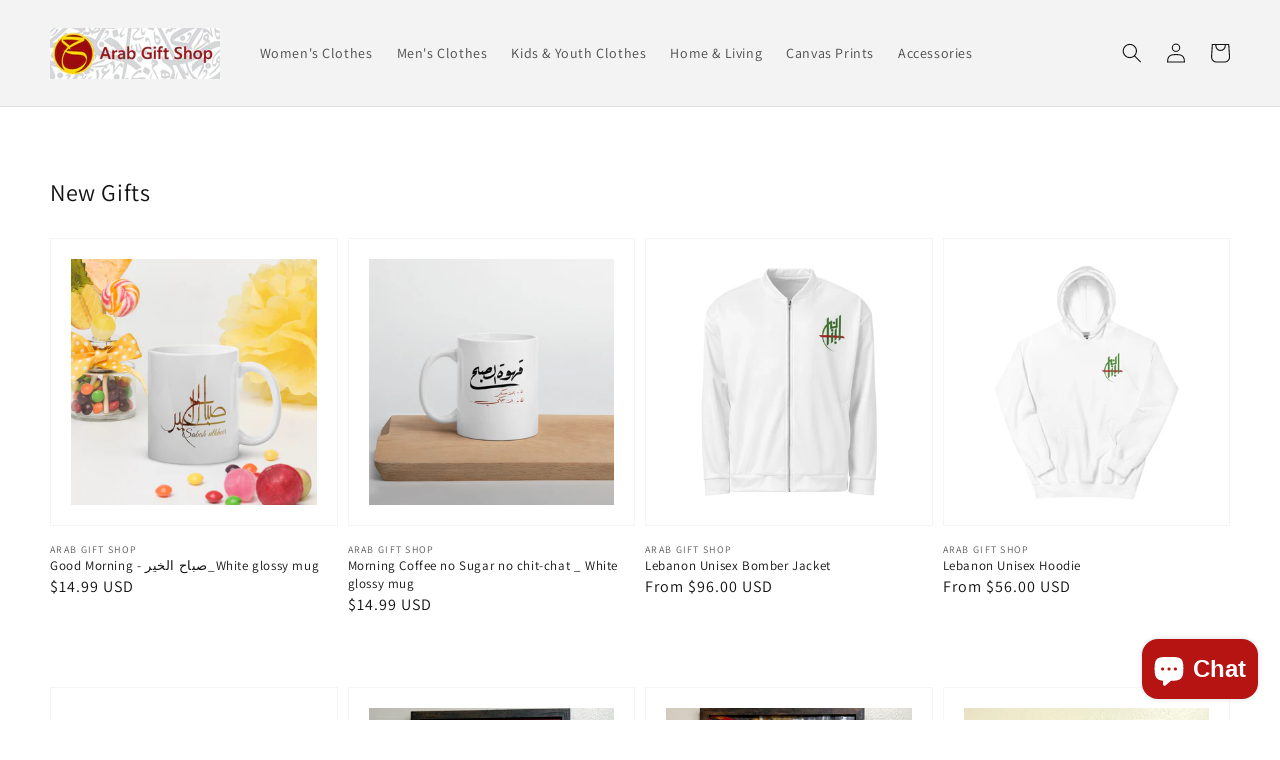

--- FILE ---
content_type: text/html; charset=utf-8
request_url: https://arabgiftshop.com/en-ca/products/os-laptop-sleeve
body_size: 42610
content:







    
        
        
        
    



    
    
        
        
        
    



    
    
        
        
        
    



    
    
        
        
        
    










    
        
        
        
    



    
    
        
        
        
    



    
    
        
        
        
    



    
    
        
        
        
    










    
        
        
        
    



    
    
        
        
        
    



    
    
        
        
        
    



    
    
        
        
        
    



<!doctype html>
<html class="no-js" lang="en">
  <head><link href="//arabgiftshop.com/cdn/shop/t/1/assets/tiny.content.min.css?v=2115" rel="stylesheet" type="text/css" media="all" />
  <link href="//arabgiftshop.com/cdn/shop/t/1/assets/tiny.content.min.css?v=2115" rel="stylesheet" type="text/css" media="all" /><link href="//arabgiftshop.com/cdn/shop/t/1/assets/tiny.content.min.css?v=2115" rel="stylesheet" type="text/css" media="all" />
    <meta charset="utf-8">
    <meta http-equiv="X-UA-Compatible" content="IE=edge">
    <meta name="viewport" content="width=device-width,initial-scale=1">
    <meta name="theme-color" content="">
    <link rel="canonical" href="https://arabgiftshop.com/en-ca/products/os-laptop-sleeve">
    <link rel="preconnect" href="https://cdn.shopify.com" crossorigin><link rel="icon" type="image/png" href="//arabgiftshop.com/cdn/shop/files/Arab_Gift_Shop_Logo_FINAL_and_cut_file-01_32x32.png?v=1655321445"><link rel="preconnect" href="https://fonts.shopifycdn.com" crossorigin><title>
      OS Laptop Sleeve
 &ndash; Arab Gift Shop</title>

    
      <meta name="description" content="Protect your laptop in style—get this snug, lightweight laptop sleeve! To prevent any scratch marks, it contains an internal padded zipper and its interior is fully lined with faux fur. What’s more, it’s made from a material that’s resistant to water, oil, and heat, making sure your laptop sleeve looks as sharp as you ">
    

    

<meta property="og:site_name" content="Arab Gift Shop">
<meta property="og:url" content="https://arabgiftshop.com/en-ca/products/os-laptop-sleeve">
<meta property="og:title" content="OS Laptop Sleeve">
<meta property="og:type" content="product">
<meta property="og:description" content="Protect your laptop in style—get this snug, lightweight laptop sleeve! To prevent any scratch marks, it contains an internal padded zipper and its interior is fully lined with faux fur. What’s more, it’s made from a material that’s resistant to water, oil, and heat, making sure your laptop sleeve looks as sharp as you "><meta property="og:image" content="http://arabgiftshop.com/cdn/shop/files/laptop-sleeve-13-front-64470230445d5.jpg?v=1682375235">
  <meta property="og:image:secure_url" content="https://arabgiftshop.com/cdn/shop/files/laptop-sleeve-13-front-64470230445d5.jpg?v=1682375235">
  <meta property="og:image:width" content="2000">
  <meta property="og:image:height" content="2000"><meta property="og:price:amount" content="32.00">
  <meta property="og:price:currency" content="CAD"><meta name="twitter:site" content="@Arabgiftshop"><meta name="twitter:card" content="summary_large_image">
<meta name="twitter:title" content="OS Laptop Sleeve">
<meta name="twitter:description" content="Protect your laptop in style—get this snug, lightweight laptop sleeve! To prevent any scratch marks, it contains an internal padded zipper and its interior is fully lined with faux fur. What’s more, it’s made from a material that’s resistant to water, oil, and heat, making sure your laptop sleeve looks as sharp as you ">


    <script src="//arabgiftshop.com/cdn/shop/t/1/assets/global.js?v=14237263177399231171634248035" defer="defer"></script>
    <script type='text/javascript' src='/apps/wlm/js/wlm-1.1.js?v=2.0'></script>


 
 









<style type="text/css">.wlm-message-pnf{text-align:center}#wlm-pwd-form{padding:30px 0;text-align:center}#wlm-wrapper{display:inline-block}#wlm-pwd-error{display:none;color:#FB8077;text-align:left;margin-top:10px;font-size:1.3rem}#wlm-pwd-error.wlm-error{border:1px solid #FB8077}#wlm-pwd-form-button{display:inline-block !important;height:auto !important;padding:8px 15px !important;background:black;border-radius:0 !important;color:#fff !important;text-decoration:none !important;vertical-align:top}.wlm-instantclick-fix,.wlm-item-selector{position:absolute;z-index:-999;display:none;height:0;width:0;font-size:0;line-height:0}#wlm-pwd-msg{margin-bottom:20px;text-align:left}#wlm-pwd-msg>p{margin-top:0;margin-bottom:0}.wlm-form-holder{display:flex}#wlm-pwd{border-color:black;border-width:1px;border-right:0;padding:0 10px}#wlm-pwd:focus-visible{outline:0}</style>






























































































<script type='text/javascript'>
wlm.arrHideLinks.push('a[href$="/products/american-apparel-white-glossy-mug"],a[href*="/products/american-apparel-white-glossy-mug/"],a[href*="/products/american-apparel-white-glossy-mug?"],a[href*="/products/american-apparel-white-glossy-mug#"],a[href$="/products/dunnryte-unisex-garment-dyed-pocket-t-shirt"],a[href*="/products/dunnryte-unisex-garment-dyed-pocket-t-shirt/"],a[href*="/products/dunnryte-unisex-garment-dyed-pocket-t-shirt?"],a[href*="/products/dunnryte-unisex-garment-dyed-pocket-t-shirt#"],a[href$="/products/janets_medeterraneancisine-short-sleeve-unisex-t-shirt"],a[href*="/products/janets_medeterraneancisine-short-sleeve-unisex-t-shirt/"],a[href*="/products/janets_medeterraneancisine-short-sleeve-unisex-t-shirt?"],a[href*="/products/janets_medeterraneancisine-short-sleeve-unisex-t-shirt#"],a[href$="/products/kal-construction-co-mens-classic-tee"],a[href*="/products/kal-construction-co-mens-classic-tee/"],a[href*="/products/kal-construction-co-mens-classic-tee?"],a[href*="/products/kal-construction-co-mens-classic-tee#"],a[href$="/products/kal-construction-dad-hat"],a[href*="/products/kal-construction-dad-hat/"],a[href*="/products/kal-construction-dad-hat?"],a[href*="/products/kal-construction-dad-hat#"]');
</script><style type='text/css' class='wlm-auto-hl-styles'>a[href$="/products/american-apparel-white-glossy-mug"],a[href*="/products/american-apparel-white-glossy-mug/"],a[href*="/products/american-apparel-white-glossy-mug?"],a[href*="/products/american-apparel-white-glossy-mug#"],a[href$="/products/dunnryte-unisex-garment-dyed-pocket-t-shirt"],a[href*="/products/dunnryte-unisex-garment-dyed-pocket-t-shirt/"],a[href*="/products/dunnryte-unisex-garment-dyed-pocket-t-shirt?"],a[href*="/products/dunnryte-unisex-garment-dyed-pocket-t-shirt#"],a[href$="/products/janets_medeterraneancisine-short-sleeve-unisex-t-shirt"],a[href*="/products/janets_medeterraneancisine-short-sleeve-unisex-t-shirt/"],a[href*="/products/janets_medeterraneancisine-short-sleeve-unisex-t-shirt?"],a[href*="/products/janets_medeterraneancisine-short-sleeve-unisex-t-shirt#"],a[href$="/products/kal-construction-co-mens-classic-tee"],a[href*="/products/kal-construction-co-mens-classic-tee/"],a[href*="/products/kal-construction-co-mens-classic-tee?"],a[href*="/products/kal-construction-co-mens-classic-tee#"],a[href$="/products/kal-construction-dad-hat"],a[href*="/products/kal-construction-dad-hat/"],a[href*="/products/kal-construction-dad-hat?"],a[href*="/products/kal-construction-dad-hat#"]{ display: none !important; }</style>







<script type='text/javascript'>
wlm.arrHideLinks.push('a[href$="/products/lunas-dog-wash-black-glossy-mug"],a[href*="/products/lunas-dog-wash-black-glossy-mug/"],a[href*="/products/lunas-dog-wash-black-glossy-mug?"],a[href*="/products/lunas-dog-wash-black-glossy-mug#"],a[href$="/products/lunas-dog-wash-embroidered-apron"],a[href*="/products/lunas-dog-wash-embroidered-apron/"],a[href*="/products/lunas-dog-wash-embroidered-apron?"],a[href*="/products/lunas-dog-wash-embroidered-apron#"],a[href$="/products/lunas-dog-wash-embroidered-apron-1"],a[href*="/products/lunas-dog-wash-embroidered-apron-1/"],a[href*="/products/lunas-dog-wash-embroidered-apron-1?"],a[href*="/products/lunas-dog-wash-embroidered-apron-1#"],a[href$="/products/lunas-dog-wash-gaming-mouse-pad"],a[href*="/products/lunas-dog-wash-gaming-mouse-pad/"],a[href*="/products/lunas-dog-wash-gaming-mouse-pad?"],a[href*="/products/lunas-dog-wash-gaming-mouse-pad#"],a[href$="/products/lunas-dog-wash-hat"],a[href*="/products/lunas-dog-wash-hat/"],a[href*="/products/lunas-dog-wash-hat?"],a[href*="/products/lunas-dog-wash-hat#"],a[href$="/products/lunas-dog-wash-short-sleeve-unisex-t-shirt"],a[href*="/products/lunas-dog-wash-short-sleeve-unisex-t-shirt/"],a[href*="/products/lunas-dog-wash-short-sleeve-unisex-t-shirt?"],a[href*="/products/lunas-dog-wash-short-sleeve-unisex-t-shirt#"],a[href$="/products/lunas-dog-wash-short-sleeve-unisex-t-shirt-1"],a[href*="/products/lunas-dog-wash-short-sleeve-unisex-t-shirt-1/"],a[href*="/products/lunas-dog-wash-short-sleeve-unisex-t-shirt-1?"],a[href*="/products/lunas-dog-wash-short-sleeve-unisex-t-shirt-1#"],a[href$="/products/lunas-dog-wash-unisex-long-sleeve-tee"],a[href*="/products/lunas-dog-wash-unisex-long-sleeve-tee/"],a[href*="/products/lunas-dog-wash-unisex-long-sleeve-tee?"],a[href*="/products/lunas-dog-wash-unisex-long-sleeve-tee#"],a[href$="/products/lunas-dog-wash-unisex-long-sleeve-tee-1"],a[href*="/products/lunas-dog-wash-unisex-long-sleeve-tee-1/"],a[href*="/products/lunas-dog-wash-unisex-long-sleeve-tee-1?"],a[href*="/products/lunas-dog-wash-unisex-long-sleeve-tee-1#"]');
</script><style type='text/css' class='wlm-auto-hl-styles'>a[href$="/products/lunas-dog-wash-black-glossy-mug"],a[href*="/products/lunas-dog-wash-black-glossy-mug/"],a[href*="/products/lunas-dog-wash-black-glossy-mug?"],a[href*="/products/lunas-dog-wash-black-glossy-mug#"],a[href$="/products/lunas-dog-wash-embroidered-apron"],a[href*="/products/lunas-dog-wash-embroidered-apron/"],a[href*="/products/lunas-dog-wash-embroidered-apron?"],a[href*="/products/lunas-dog-wash-embroidered-apron#"],a[href$="/products/lunas-dog-wash-embroidered-apron-1"],a[href*="/products/lunas-dog-wash-embroidered-apron-1/"],a[href*="/products/lunas-dog-wash-embroidered-apron-1?"],a[href*="/products/lunas-dog-wash-embroidered-apron-1#"],a[href$="/products/lunas-dog-wash-gaming-mouse-pad"],a[href*="/products/lunas-dog-wash-gaming-mouse-pad/"],a[href*="/products/lunas-dog-wash-gaming-mouse-pad?"],a[href*="/products/lunas-dog-wash-gaming-mouse-pad#"],a[href$="/products/lunas-dog-wash-hat"],a[href*="/products/lunas-dog-wash-hat/"],a[href*="/products/lunas-dog-wash-hat?"],a[href*="/products/lunas-dog-wash-hat#"],a[href$="/products/lunas-dog-wash-short-sleeve-unisex-t-shirt"],a[href*="/products/lunas-dog-wash-short-sleeve-unisex-t-shirt/"],a[href*="/products/lunas-dog-wash-short-sleeve-unisex-t-shirt?"],a[href*="/products/lunas-dog-wash-short-sleeve-unisex-t-shirt#"],a[href$="/products/lunas-dog-wash-short-sleeve-unisex-t-shirt-1"],a[href*="/products/lunas-dog-wash-short-sleeve-unisex-t-shirt-1/"],a[href*="/products/lunas-dog-wash-short-sleeve-unisex-t-shirt-1?"],a[href*="/products/lunas-dog-wash-short-sleeve-unisex-t-shirt-1#"],a[href$="/products/lunas-dog-wash-unisex-long-sleeve-tee"],a[href*="/products/lunas-dog-wash-unisex-long-sleeve-tee/"],a[href*="/products/lunas-dog-wash-unisex-long-sleeve-tee?"],a[href*="/products/lunas-dog-wash-unisex-long-sleeve-tee#"],a[href$="/products/lunas-dog-wash-unisex-long-sleeve-tee-1"],a[href*="/products/lunas-dog-wash-unisex-long-sleeve-tee-1/"],a[href*="/products/lunas-dog-wash-unisex-long-sleeve-tee-1?"],a[href*="/products/lunas-dog-wash-unisex-long-sleeve-tee-1#"]{ display: none !important; }</style>







<script type='text/javascript'>
wlm.arrHideLinks.push('a[href$="/products/alia-m-short-sleeve-unisex-t-shirt"],a[href*="/products/alia-m-short-sleeve-unisex-t-shirt/"],a[href*="/products/alia-m-short-sleeve-unisex-t-shirt?"],a[href*="/products/alia-m-short-sleeve-unisex-t-shirt#"],a[href$="/products/alia-m-unisex-t-shirt"],a[href*="/products/alia-m-unisex-t-shirt/"],a[href*="/products/alia-m-unisex-t-shirt?"],a[href*="/products/alia-m-unisex-t-shirt#"],a[href$="/products/benjamin-name-short-sleeve-unisex-t-shirt"],a[href*="/products/benjamin-name-short-sleeve-unisex-t-shirt/"],a[href*="/products/benjamin-name-short-sleeve-unisex-t-shirt?"],a[href*="/products/benjamin-name-short-sleeve-unisex-t-shirt#"],a[href$="/products/nasser-m-black-glossy-mug"],a[href*="/products/nasser-m-black-glossy-mug/"],a[href*="/products/nasser-m-black-glossy-mug?"],a[href*="/products/nasser-m-black-glossy-mug#"],a[href$="/products/naser-m-short-sleeve-unisex-t-shirt"],a[href*="/products/naser-m-short-sleeve-unisex-t-shirt/"],a[href*="/products/naser-m-short-sleeve-unisex-t-shirt?"],a[href*="/products/naser-m-short-sleeve-unisex-t-shirt#"],a[href$="/products/naser-m-short-sleeve-unisex-t-shirt-1"],a[href*="/products/naser-m-short-sleeve-unisex-t-shirt-1/"],a[href*="/products/naser-m-short-sleeve-unisex-t-shirt-1?"],a[href*="/products/naser-m-short-sleeve-unisex-t-shirt-1#"],a[href$="/products/naser-m-i-worship-you-with-joy-أعبدك-بفرح-black-glossy-mug"],a[href*="/products/naser-m-i-worship-you-with-joy-أعبدك-بفرح-black-glossy-mug/"],a[href*="/products/naser-m-i-worship-you-with-joy-أعبدك-بفرح-black-glossy-mug?"],a[href*="/products/naser-m-i-worship-you-with-joy-أعبدك-بفرح-black-glossy-mug#"],a[href$="/products/naser-m-i-worship-you-with-joy-أعبدك-بفرح-short-sleeve-unisex-t-shirt"],a[href*="/products/naser-m-i-worship-you-with-joy-أعبدك-بفرح-short-sleeve-unisex-t-shirt/"],a[href*="/products/naser-m-i-worship-you-with-joy-أعبدك-بفرح-short-sleeve-unisex-t-shirt?"],a[href*="/products/naser-m-i-worship-you-with-joy-أعبدك-بفرح-short-sleeve-unisex-t-shirt#"],a[href$="/products/naser-m-i-worship-you-with-joy-أعبدك-بفرح-white-glossy-mug"],a[href*="/products/naser-m-i-worship-you-with-joy-أعبدك-بفرح-white-glossy-mug/"],a[href*="/products/naser-m-i-worship-you-with-joy-أعبدك-بفرح-white-glossy-mug?"],a[href*="/products/naser-m-i-worship-you-with-joy-أعبدك-بفرح-white-glossy-mug#"],a[href$="/products/naser-m-i-worship-you-with-joy-أعبدك-بفرحshort-sleeve-unisex-t-shirt"],a[href*="/products/naser-m-i-worship-you-with-joy-أعبدك-بفرحshort-sleeve-unisex-t-shirt/"],a[href*="/products/naser-m-i-worship-you-with-joy-أعبدك-بفرحshort-sleeve-unisex-t-shirt?"],a[href*="/products/naser-m-i-worship-you-with-joy-أعبدك-بفرحshort-sleeve-unisex-t-shirt#"],a[href$="/products/raneen-m-short-sleeve-unisex-t-shirt"],a[href*="/products/raneen-m-short-sleeve-unisex-t-shirt/"],a[href*="/products/raneen-m-short-sleeve-unisex-t-shirt?"],a[href*="/products/raneen-m-short-sleeve-unisex-t-shirt#"],a[href$="/products/raneen-m-unisex-t-shirt"],a[href*="/products/raneen-m-unisex-t-shirt/"],a[href*="/products/raneen-m-unisex-t-shirt?"],a[href*="/products/raneen-m-unisex-t-shirt#"],a[href$="/products/sahar-m-short-sleeve-unisex-t-shirt"],a[href*="/products/sahar-m-short-sleeve-unisex-t-shirt/"],a[href*="/products/sahar-m-short-sleeve-unisex-t-shirt?"],a[href*="/products/sahar-m-short-sleeve-unisex-t-shirt#"],a[href$="/products/sahar-m-unisex-t-shirt"],a[href*="/products/sahar-m-unisex-t-shirt/"],a[href*="/products/sahar-m-unisex-t-shirt?"],a[href*="/products/sahar-m-unisex-t-shirt#"],a[href$="/products/naser-mousa-black-glossy-mug"],a[href*="/products/naser-mousa-black-glossy-mug/"],a[href*="/products/naser-mousa-black-glossy-mug?"],a[href*="/products/naser-mousa-black-glossy-mug#"],a[href$="/products/naser-m-postcard"],a[href*="/products/naser-m-postcard/"],a[href*="/products/naser-m-postcard?"],a[href*="/products/naser-m-postcard#"]');
</script><style type='text/css' class='wlm-auto-hl-styles'>a[href$="/products/alia-m-short-sleeve-unisex-t-shirt"],a[href*="/products/alia-m-short-sleeve-unisex-t-shirt/"],a[href*="/products/alia-m-short-sleeve-unisex-t-shirt?"],a[href*="/products/alia-m-short-sleeve-unisex-t-shirt#"],a[href$="/products/alia-m-unisex-t-shirt"],a[href*="/products/alia-m-unisex-t-shirt/"],a[href*="/products/alia-m-unisex-t-shirt?"],a[href*="/products/alia-m-unisex-t-shirt#"],a[href$="/products/benjamin-name-short-sleeve-unisex-t-shirt"],a[href*="/products/benjamin-name-short-sleeve-unisex-t-shirt/"],a[href*="/products/benjamin-name-short-sleeve-unisex-t-shirt?"],a[href*="/products/benjamin-name-short-sleeve-unisex-t-shirt#"],a[href$="/products/nasser-m-black-glossy-mug"],a[href*="/products/nasser-m-black-glossy-mug/"],a[href*="/products/nasser-m-black-glossy-mug?"],a[href*="/products/nasser-m-black-glossy-mug#"],a[href$="/products/naser-m-short-sleeve-unisex-t-shirt"],a[href*="/products/naser-m-short-sleeve-unisex-t-shirt/"],a[href*="/products/naser-m-short-sleeve-unisex-t-shirt?"],a[href*="/products/naser-m-short-sleeve-unisex-t-shirt#"],a[href$="/products/naser-m-short-sleeve-unisex-t-shirt-1"],a[href*="/products/naser-m-short-sleeve-unisex-t-shirt-1/"],a[href*="/products/naser-m-short-sleeve-unisex-t-shirt-1?"],a[href*="/products/naser-m-short-sleeve-unisex-t-shirt-1#"],a[href$="/products/naser-m-i-worship-you-with-joy-أعبدك-بفرح-black-glossy-mug"],a[href*="/products/naser-m-i-worship-you-with-joy-أعبدك-بفرح-black-glossy-mug/"],a[href*="/products/naser-m-i-worship-you-with-joy-أعبدك-بفرح-black-glossy-mug?"],a[href*="/products/naser-m-i-worship-you-with-joy-أعبدك-بفرح-black-glossy-mug#"],a[href$="/products/naser-m-i-worship-you-with-joy-أعبدك-بفرح-short-sleeve-unisex-t-shirt"],a[href*="/products/naser-m-i-worship-you-with-joy-أعبدك-بفرح-short-sleeve-unisex-t-shirt/"],a[href*="/products/naser-m-i-worship-you-with-joy-أعبدك-بفرح-short-sleeve-unisex-t-shirt?"],a[href*="/products/naser-m-i-worship-you-with-joy-أعبدك-بفرح-short-sleeve-unisex-t-shirt#"],a[href$="/products/naser-m-i-worship-you-with-joy-أعبدك-بفرح-white-glossy-mug"],a[href*="/products/naser-m-i-worship-you-with-joy-أعبدك-بفرح-white-glossy-mug/"],a[href*="/products/naser-m-i-worship-you-with-joy-أعبدك-بفرح-white-glossy-mug?"],a[href*="/products/naser-m-i-worship-you-with-joy-أعبدك-بفرح-white-glossy-mug#"],a[href$="/products/naser-m-i-worship-you-with-joy-أعبدك-بفرحshort-sleeve-unisex-t-shirt"],a[href*="/products/naser-m-i-worship-you-with-joy-أعبدك-بفرحshort-sleeve-unisex-t-shirt/"],a[href*="/products/naser-m-i-worship-you-with-joy-أعبدك-بفرحshort-sleeve-unisex-t-shirt?"],a[href*="/products/naser-m-i-worship-you-with-joy-أعبدك-بفرحshort-sleeve-unisex-t-shirt#"],a[href$="/products/raneen-m-short-sleeve-unisex-t-shirt"],a[href*="/products/raneen-m-short-sleeve-unisex-t-shirt/"],a[href*="/products/raneen-m-short-sleeve-unisex-t-shirt?"],a[href*="/products/raneen-m-short-sleeve-unisex-t-shirt#"],a[href$="/products/raneen-m-unisex-t-shirt"],a[href*="/products/raneen-m-unisex-t-shirt/"],a[href*="/products/raneen-m-unisex-t-shirt?"],a[href*="/products/raneen-m-unisex-t-shirt#"],a[href$="/products/sahar-m-short-sleeve-unisex-t-shirt"],a[href*="/products/sahar-m-short-sleeve-unisex-t-shirt/"],a[href*="/products/sahar-m-short-sleeve-unisex-t-shirt?"],a[href*="/products/sahar-m-short-sleeve-unisex-t-shirt#"],a[href$="/products/sahar-m-unisex-t-shirt"],a[href*="/products/sahar-m-unisex-t-shirt/"],a[href*="/products/sahar-m-unisex-t-shirt?"],a[href*="/products/sahar-m-unisex-t-shirt#"],a[href$="/products/naser-mousa-black-glossy-mug"],a[href*="/products/naser-mousa-black-glossy-mug/"],a[href*="/products/naser-mousa-black-glossy-mug?"],a[href*="/products/naser-mousa-black-glossy-mug#"],a[href$="/products/naser-m-postcard"],a[href*="/products/naser-m-postcard/"],a[href*="/products/naser-m-postcard?"],a[href*="/products/naser-m-postcard#"]{ display: none !important; }</style>







<script type='text/javascript'>
wlm.arrHideLinks.push('a[href$="/products/alice-nicole-name-in-arabic-white-glossy-mug"],a[href*="/products/alice-nicole-name-in-arabic-white-glossy-mug/"],a[href*="/products/alice-nicole-name-in-arabic-white-glossy-mug?"],a[href*="/products/alice-nicole-name-in-arabic-white-glossy-mug#"],a[href$="/products/carole-name-in-arabic-white-glossy-mug"],a[href*="/products/carole-name-in-arabic-white-glossy-mug/"],a[href*="/products/carole-name-in-arabic-white-glossy-mug?"],a[href*="/products/carole-name-in-arabic-white-glossy-mug#"],a[href$="/products/danielle-therese-white-glossy-mug"],a[href*="/products/danielle-therese-white-glossy-mug/"],a[href*="/products/danielle-therese-white-glossy-mug?"],a[href*="/products/danielle-therese-white-glossy-mug#"],a[href$="/products/justin-name-in-arabic-white-glossy-mug"],a[href*="/products/justin-name-in-arabic-white-glossy-mug/"],a[href*="/products/justin-name-in-arabic-white-glossy-mug?"],a[href*="/products/justin-name-in-arabic-white-glossy-mug#"],a[href$="/products/milad-name-in-arabic-white-glossy-mug"],a[href*="/products/milad-name-in-arabic-white-glossy-mug/"],a[href*="/products/milad-name-in-arabic-white-glossy-mug?"],a[href*="/products/milad-name-in-arabic-white-glossy-mug#"],a[href$="/products/nicolas-daniel-name-in-arabic-white-glossy-mug"],a[href*="/products/nicolas-daniel-name-in-arabic-white-glossy-mug/"],a[href*="/products/nicolas-daniel-name-in-arabic-white-glossy-mug?"],a[href*="/products/nicolas-daniel-name-in-arabic-white-glossy-mug#"],a[href$="/products/savanah-rene-name-in-arabic-white-glossy-mug"],a[href*="/products/savanah-rene-name-in-arabic-white-glossy-mug/"],a[href*="/products/savanah-rene-name-in-arabic-white-glossy-mug?"],a[href*="/products/savanah-rene-name-in-arabic-white-glossy-mug#"]');
</script><style type='text/css' class='wlm-auto-hl-styles'>a[href$="/products/alice-nicole-name-in-arabic-white-glossy-mug"],a[href*="/products/alice-nicole-name-in-arabic-white-glossy-mug/"],a[href*="/products/alice-nicole-name-in-arabic-white-glossy-mug?"],a[href*="/products/alice-nicole-name-in-arabic-white-glossy-mug#"],a[href$="/products/carole-name-in-arabic-white-glossy-mug"],a[href*="/products/carole-name-in-arabic-white-glossy-mug/"],a[href*="/products/carole-name-in-arabic-white-glossy-mug?"],a[href*="/products/carole-name-in-arabic-white-glossy-mug#"],a[href$="/products/danielle-therese-white-glossy-mug"],a[href*="/products/danielle-therese-white-glossy-mug/"],a[href*="/products/danielle-therese-white-glossy-mug?"],a[href*="/products/danielle-therese-white-glossy-mug#"],a[href$="/products/justin-name-in-arabic-white-glossy-mug"],a[href*="/products/justin-name-in-arabic-white-glossy-mug/"],a[href*="/products/justin-name-in-arabic-white-glossy-mug?"],a[href*="/products/justin-name-in-arabic-white-glossy-mug#"],a[href$="/products/milad-name-in-arabic-white-glossy-mug"],a[href*="/products/milad-name-in-arabic-white-glossy-mug/"],a[href*="/products/milad-name-in-arabic-white-glossy-mug?"],a[href*="/products/milad-name-in-arabic-white-glossy-mug#"],a[href$="/products/nicolas-daniel-name-in-arabic-white-glossy-mug"],a[href*="/products/nicolas-daniel-name-in-arabic-white-glossy-mug/"],a[href*="/products/nicolas-daniel-name-in-arabic-white-glossy-mug?"],a[href*="/products/nicolas-daniel-name-in-arabic-white-glossy-mug#"],a[href$="/products/savanah-rene-name-in-arabic-white-glossy-mug"],a[href*="/products/savanah-rene-name-in-arabic-white-glossy-mug/"],a[href*="/products/savanah-rene-name-in-arabic-white-glossy-mug?"],a[href*="/products/savanah-rene-name-in-arabic-white-glossy-mug#"]{ display: none !important; }</style>







<script type='text/javascript'>
wlm.arrHideLinks.push('a[href$="/products/lp-smoke-vape-dad-hat"],a[href*="/products/lp-smoke-vape-dad-hat/"],a[href*="/products/lp-smoke-vape-dad-hat?"],a[href*="/products/lp-smoke-vape-dad-hat#"],a[href$="/products/lp-smoke-vape-white-glossy-mug"],a[href*="/products/lp-smoke-vape-white-glossy-mug/"],a[href*="/products/lp-smoke-vape-white-glossy-mug?"],a[href*="/products/lp-smoke-vape-white-glossy-mug#"],a[href$="/products/lp-smoke-and-vape-shop-embroidery-unisex-short-sleeve-v-neck-t-shirt"],a[href*="/products/lp-smoke-and-vape-shop-embroidery-unisex-short-sleeve-v-neck-t-shirt/"],a[href*="/products/lp-smoke-and-vape-shop-embroidery-unisex-short-sleeve-v-neck-t-shirt?"],a[href*="/products/lp-smoke-and-vape-shop-embroidery-unisex-short-sleeve-v-neck-t-shirt#"],a[href$="/products/lp-smoke-and-vape-shop-short-sleeve-unisex-t-shirt"],a[href*="/products/lp-smoke-and-vape-shop-short-sleeve-unisex-t-shirt/"],a[href*="/products/lp-smoke-and-vape-shop-short-sleeve-unisex-t-shirt?"],a[href*="/products/lp-smoke-and-vape-shop-short-sleeve-unisex-t-shirt#"]');
</script><style type='text/css' class='wlm-auto-hl-styles'>a[href$="/products/lp-smoke-vape-dad-hat"],a[href*="/products/lp-smoke-vape-dad-hat/"],a[href*="/products/lp-smoke-vape-dad-hat?"],a[href*="/products/lp-smoke-vape-dad-hat#"],a[href$="/products/lp-smoke-vape-white-glossy-mug"],a[href*="/products/lp-smoke-vape-white-glossy-mug/"],a[href*="/products/lp-smoke-vape-white-glossy-mug?"],a[href*="/products/lp-smoke-vape-white-glossy-mug#"],a[href$="/products/lp-smoke-and-vape-shop-embroidery-unisex-short-sleeve-v-neck-t-shirt"],a[href*="/products/lp-smoke-and-vape-shop-embroidery-unisex-short-sleeve-v-neck-t-shirt/"],a[href*="/products/lp-smoke-and-vape-shop-embroidery-unisex-short-sleeve-v-neck-t-shirt?"],a[href*="/products/lp-smoke-and-vape-shop-embroidery-unisex-short-sleeve-v-neck-t-shirt#"],a[href$="/products/lp-smoke-and-vape-shop-short-sleeve-unisex-t-shirt"],a[href*="/products/lp-smoke-and-vape-shop-short-sleeve-unisex-t-shirt/"],a[href*="/products/lp-smoke-and-vape-shop-short-sleeve-unisex-t-shirt?"],a[href*="/products/lp-smoke-and-vape-shop-short-sleeve-unisex-t-shirt#"]{ display: none !important; }</style>







<script type='text/javascript'>
wlm.arrHideLinks.push('a[href$="/products/issam-r-short-sleeve-unisex-t-shirt"],a[href*="/products/issam-r-short-sleeve-unisex-t-shirt/"],a[href*="/products/issam-r-short-sleeve-unisex-t-shirt?"],a[href*="/products/issam-r-short-sleeve-unisex-t-shirt#"],a[href$="/products/nizar-r-youth-short-sleeve-t-shirt"],a[href*="/products/nizar-r-youth-short-sleeve-t-shirt/"],a[href*="/products/nizar-r-youth-short-sleeve-t-shirt?"],a[href*="/products/nizar-r-youth-short-sleeve-t-shirt#"],a[href$="/products/layaan-r-short-sleeve-unisex-t-shirt"],a[href*="/products/layaan-r-short-sleeve-unisex-t-shirt/"],a[href*="/products/layaan-r-short-sleeve-unisex-t-shirt?"],a[href*="/products/layaan-r-short-sleeve-unisex-t-shirt#"]');
</script><style type='text/css' class='wlm-auto-hl-styles'>a[href$="/products/issam-r-short-sleeve-unisex-t-shirt"],a[href*="/products/issam-r-short-sleeve-unisex-t-shirt/"],a[href*="/products/issam-r-short-sleeve-unisex-t-shirt?"],a[href*="/products/issam-r-short-sleeve-unisex-t-shirt#"],a[href$="/products/nizar-r-youth-short-sleeve-t-shirt"],a[href*="/products/nizar-r-youth-short-sleeve-t-shirt/"],a[href*="/products/nizar-r-youth-short-sleeve-t-shirt?"],a[href*="/products/nizar-r-youth-short-sleeve-t-shirt#"],a[href$="/products/layaan-r-short-sleeve-unisex-t-shirt"],a[href*="/products/layaan-r-short-sleeve-unisex-t-shirt/"],a[href*="/products/layaan-r-short-sleeve-unisex-t-shirt?"],a[href*="/products/layaan-r-short-sleeve-unisex-t-shirt#"]{ display: none !important; }</style>







<script type='text/javascript'>
wlm.arrHideLinks.push('a[href$="/products/covina-cork-back-coaster"],a[href*="/products/covina-cork-back-coaster/"],a[href*="/products/covina-cork-back-coaster?"],a[href*="/products/covina-cork-back-coaster#"],a[href$="/products/covina-short-sleeve-unisex-t-shirt"],a[href*="/products/covina-short-sleeve-unisex-t-shirt/"],a[href*="/products/covina-short-sleeve-unisex-t-shirt?"],a[href*="/products/covina-short-sleeve-unisex-t-shirt#"],a[href$="/products/covina-short-sleeve-unisex-t-shirt-1"],a[href*="/products/covina-short-sleeve-unisex-t-shirt-1/"],a[href*="/products/covina-short-sleeve-unisex-t-shirt-1?"],a[href*="/products/covina-short-sleeve-unisex-t-shirt-1#"],a[href$="/products/covina-white-glossy-mug"],a[href*="/products/covina-white-glossy-mug/"],a[href*="/products/covina-white-glossy-mug?"],a[href*="/products/covina-white-glossy-mug#"],a[href$="/products/covina-white-glossy-mug-1"],a[href*="/products/covina-white-glossy-mug-1/"],a[href*="/products/covina-white-glossy-mug-1?"],a[href*="/products/covina-white-glossy-mug-1#"],a[href$="/products/azusa-cork-back-coaster"],a[href*="/products/azusa-cork-back-coaster/"],a[href*="/products/azusa-cork-back-coaster?"],a[href*="/products/azusa-cork-back-coaster#"],a[href$="/products/azusa-short-sleeve-unisex-t-shirt"],a[href*="/products/azusa-short-sleeve-unisex-t-shirt/"],a[href*="/products/azusa-short-sleeve-unisex-t-shirt?"],a[href*="/products/azusa-short-sleeve-unisex-t-shirt#"],a[href$="/products/azusa-white-glossy-mug"],a[href*="/products/azusa-white-glossy-mug/"],a[href*="/products/azusa-white-glossy-mug?"],a[href*="/products/azusa-white-glossy-mug#"]');
</script><style type='text/css' class='wlm-auto-hl-styles'>a[href$="/products/covina-cork-back-coaster"],a[href*="/products/covina-cork-back-coaster/"],a[href*="/products/covina-cork-back-coaster?"],a[href*="/products/covina-cork-back-coaster#"],a[href$="/products/covina-short-sleeve-unisex-t-shirt"],a[href*="/products/covina-short-sleeve-unisex-t-shirt/"],a[href*="/products/covina-short-sleeve-unisex-t-shirt?"],a[href*="/products/covina-short-sleeve-unisex-t-shirt#"],a[href$="/products/covina-short-sleeve-unisex-t-shirt-1"],a[href*="/products/covina-short-sleeve-unisex-t-shirt-1/"],a[href*="/products/covina-short-sleeve-unisex-t-shirt-1?"],a[href*="/products/covina-short-sleeve-unisex-t-shirt-1#"],a[href$="/products/covina-white-glossy-mug"],a[href*="/products/covina-white-glossy-mug/"],a[href*="/products/covina-white-glossy-mug?"],a[href*="/products/covina-white-glossy-mug#"],a[href$="/products/covina-white-glossy-mug-1"],a[href*="/products/covina-white-glossy-mug-1/"],a[href*="/products/covina-white-glossy-mug-1?"],a[href*="/products/covina-white-glossy-mug-1#"],a[href$="/products/azusa-cork-back-coaster"],a[href*="/products/azusa-cork-back-coaster/"],a[href*="/products/azusa-cork-back-coaster?"],a[href*="/products/azusa-cork-back-coaster#"],a[href$="/products/azusa-short-sleeve-unisex-t-shirt"],a[href*="/products/azusa-short-sleeve-unisex-t-shirt/"],a[href*="/products/azusa-short-sleeve-unisex-t-shirt?"],a[href*="/products/azusa-short-sleeve-unisex-t-shirt#"],a[href$="/products/azusa-white-glossy-mug"],a[href*="/products/azusa-white-glossy-mug/"],a[href*="/products/azusa-white-glossy-mug?"],a[href*="/products/azusa-white-glossy-mug#"]{ display: none !important; }</style>







<script type='text/javascript'>
wlm.arrHideLinks.push('a[href$="/products/os-adidas-performance-polo-shirt"],a[href*="/products/os-adidas-performance-polo-shirt/"],a[href*="/products/os-adidas-performance-polo-shirt?"],a[href*="/products/os-adidas-performance-polo-shirt#"],a[href$="/products/os-all-over-print-gym-bag"],a[href*="/products/os-all-over-print-gym-bag/"],a[href*="/products/os-all-over-print-gym-bag?"],a[href*="/products/os-all-over-print-gym-bag#"],a[href$="/products/os-black-glossy-mug"],a[href*="/products/os-black-glossy-mug/"],a[href*="/products/os-black-glossy-mug?"],a[href*="/products/os-black-glossy-mug#"],a[href$="/products/os-clear-case-for-samsung®"],a[href*="/products/os-clear-case-for-samsung®/"],a[href*="/products/os-clear-case-for-samsung®?"],a[href*="/products/os-clear-case-for-samsung®#"],a[href$="/products/os-cork-back-coaster"],a[href*="/products/os-cork-back-coaster/"],a[href*="/products/os-cork-back-coaster?"],a[href*="/products/os-cork-back-coaster#"],a[href$="/products/os-cork-back-coaster-1"],a[href*="/products/os-cork-back-coaster-1/"],a[href*="/products/os-cork-back-coaster-1?"],a[href*="/products/os-cork-back-coaster-1#"],a[href$="/products/os-duffle-bag"],a[href*="/products/os-duffle-bag/"],a[href*="/products/os-duffle-bag?"],a[href*="/products/os-duffle-bag#"],a[href$="/products/os-embroidered-apron"],a[href*="/products/os-embroidered-apron/"],a[href*="/products/os-embroidered-apron?"],a[href*="/products/os-embroidered-apron#"],a[href$="/products/os-headband"],a[href*="/products/os-headband/"],a[href*="/products/os-headband?"],a[href*="/products/os-headband#"],a[href$="/products/os-ladies-muscle-tank"],a[href*="/products/os-ladies-muscle-tank/"],a[href*="/products/os-ladies-muscle-tank?"],a[href*="/products/os-ladies-muscle-tank#"],a[href$="/products/os-laptop-sleeve"],a[href*="/products/os-laptop-sleeve/"],a[href*="/products/os-laptop-sleeve?"],a[href*="/products/os-laptop-sleeve#"],a[href$="/products/os-mouse-pad"],a[href*="/products/os-mouse-pad/"],a[href*="/products/os-mouse-pad?"],a[href*="/products/os-mouse-pad#"],a[href$="/products/os-organic-denim-tote-bag"],a[href*="/products/os-organic-denim-tote-bag/"],a[href*="/products/os-organic-denim-tote-bag?"],a[href*="/products/os-organic-denim-tote-bag#"],a[href$="/products/os-organic-fashion-tote-bag"],a[href*="/products/os-organic-fashion-tote-bag/"],a[href*="/products/os-organic-fashion-tote-bag?"],a[href*="/products/os-organic-fashion-tote-bag#"],a[href$="/products/os-set-of-pin-buttons"],a[href*="/products/os-set-of-pin-buttons/"],a[href*="/products/os-set-of-pin-buttons?"],a[href*="/products/os-set-of-pin-buttons#"],a[href$="/products/os-shaker-pint-glass"],a[href*="/products/os-shaker-pint-glass/"],a[href*="/products/os-shaker-pint-glass?"],a[href*="/products/os-shaker-pint-glass#"],a[href$="/products/os-vintage-cotton-twill-cap"],a[href*="/products/os-vintage-cotton-twill-cap/"],a[href*="/products/os-vintage-cotton-twill-cap?"],a[href*="/products/os-vintage-cotton-twill-cap#"],a[href$="/products/os-white-glossy-mug"],a[href*="/products/os-white-glossy-mug/"],a[href*="/products/os-white-glossy-mug?"],a[href*="/products/os-white-glossy-mug#"],a[href$="/products/os-women-s-crop-tee"],a[href*="/products/os-women-s-crop-tee/"],a[href*="/products/os-women-s-crop-tee?"],a[href*="/products/os-women-s-crop-tee#"],a[href$="/products/os-short-sleeve-unisex-t-shirt"],a[href*="/products/os-short-sleeve-unisex-t-shirt/"],a[href*="/products/os-short-sleeve-unisex-t-shirt?"],a[href*="/products/os-short-sleeve-unisex-t-shirt#"]');
</script><style type='text/css' class='wlm-auto-hl-styles'>a[href$="/products/os-adidas-performance-polo-shirt"],a[href*="/products/os-adidas-performance-polo-shirt/"],a[href*="/products/os-adidas-performance-polo-shirt?"],a[href*="/products/os-adidas-performance-polo-shirt#"],a[href$="/products/os-all-over-print-gym-bag"],a[href*="/products/os-all-over-print-gym-bag/"],a[href*="/products/os-all-over-print-gym-bag?"],a[href*="/products/os-all-over-print-gym-bag#"],a[href$="/products/os-black-glossy-mug"],a[href*="/products/os-black-glossy-mug/"],a[href*="/products/os-black-glossy-mug?"],a[href*="/products/os-black-glossy-mug#"],a[href$="/products/os-clear-case-for-samsung®"],a[href*="/products/os-clear-case-for-samsung®/"],a[href*="/products/os-clear-case-for-samsung®?"],a[href*="/products/os-clear-case-for-samsung®#"],a[href$="/products/os-cork-back-coaster"],a[href*="/products/os-cork-back-coaster/"],a[href*="/products/os-cork-back-coaster?"],a[href*="/products/os-cork-back-coaster#"],a[href$="/products/os-cork-back-coaster-1"],a[href*="/products/os-cork-back-coaster-1/"],a[href*="/products/os-cork-back-coaster-1?"],a[href*="/products/os-cork-back-coaster-1#"],a[href$="/products/os-duffle-bag"],a[href*="/products/os-duffle-bag/"],a[href*="/products/os-duffle-bag?"],a[href*="/products/os-duffle-bag#"],a[href$="/products/os-embroidered-apron"],a[href*="/products/os-embroidered-apron/"],a[href*="/products/os-embroidered-apron?"],a[href*="/products/os-embroidered-apron#"],a[href$="/products/os-headband"],a[href*="/products/os-headband/"],a[href*="/products/os-headband?"],a[href*="/products/os-headband#"],a[href$="/products/os-ladies-muscle-tank"],a[href*="/products/os-ladies-muscle-tank/"],a[href*="/products/os-ladies-muscle-tank?"],a[href*="/products/os-ladies-muscle-tank#"],a[href$="/products/os-laptop-sleeve"],a[href*="/products/os-laptop-sleeve/"],a[href*="/products/os-laptop-sleeve?"],a[href*="/products/os-laptop-sleeve#"],a[href$="/products/os-mouse-pad"],a[href*="/products/os-mouse-pad/"],a[href*="/products/os-mouse-pad?"],a[href*="/products/os-mouse-pad#"],a[href$="/products/os-organic-denim-tote-bag"],a[href*="/products/os-organic-denim-tote-bag/"],a[href*="/products/os-organic-denim-tote-bag?"],a[href*="/products/os-organic-denim-tote-bag#"],a[href$="/products/os-organic-fashion-tote-bag"],a[href*="/products/os-organic-fashion-tote-bag/"],a[href*="/products/os-organic-fashion-tote-bag?"],a[href*="/products/os-organic-fashion-tote-bag#"],a[href$="/products/os-set-of-pin-buttons"],a[href*="/products/os-set-of-pin-buttons/"],a[href*="/products/os-set-of-pin-buttons?"],a[href*="/products/os-set-of-pin-buttons#"],a[href$="/products/os-shaker-pint-glass"],a[href*="/products/os-shaker-pint-glass/"],a[href*="/products/os-shaker-pint-glass?"],a[href*="/products/os-shaker-pint-glass#"],a[href$="/products/os-vintage-cotton-twill-cap"],a[href*="/products/os-vintage-cotton-twill-cap/"],a[href*="/products/os-vintage-cotton-twill-cap?"],a[href*="/products/os-vintage-cotton-twill-cap#"],a[href$="/products/os-white-glossy-mug"],a[href*="/products/os-white-glossy-mug/"],a[href*="/products/os-white-glossy-mug?"],a[href*="/products/os-white-glossy-mug#"],a[href$="/products/os-women-s-crop-tee"],a[href*="/products/os-women-s-crop-tee/"],a[href*="/products/os-women-s-crop-tee?"],a[href*="/products/os-women-s-crop-tee#"],a[href$="/products/os-short-sleeve-unisex-t-shirt"],a[href*="/products/os-short-sleeve-unisex-t-shirt/"],a[href*="/products/os-short-sleeve-unisex-t-shirt?"],a[href*="/products/os-short-sleeve-unisex-t-shirt#"]{ display: none !important; }</style>







<script type='text/javascript'>
wlm.arrHideLinks.push('a[href$="/products/best-in-class-detailing-black-glossy-mug"],a[href*="/products/best-in-class-detailing-black-glossy-mug/"],a[href*="/products/best-in-class-detailing-black-glossy-mug?"],a[href*="/products/best-in-class-detailing-black-glossy-mug#"],a[href$="/products/best-in-class-detailing-dad-hat"],a[href*="/products/best-in-class-detailing-dad-hat/"],a[href*="/products/best-in-class-detailing-dad-hat?"],a[href*="/products/best-in-class-detailing-dad-hat#"],a[href$="/products/best-in-class-detailing-mens-premium-polo"],a[href*="/products/best-in-class-detailing-mens-premium-polo/"],a[href*="/products/best-in-class-detailing-mens-premium-polo?"],a[href*="/products/best-in-class-detailing-mens-premium-polo#"],a[href$="/products/best-in-class-detailing-men-s-columbia-fleece-vest"],a[href*="/products/best-in-class-detailing-men-s-columbia-fleece-vest/"],a[href*="/products/best-in-class-detailing-men-s-columbia-fleece-vest?"],a[href*="/products/best-in-class-detailing-men-s-columbia-fleece-vest#"],a[href$="/products/best-in-class-detailing-short-sleeve-unisex-t-shirt"],a[href*="/products/best-in-class-detailing-short-sleeve-unisex-t-shirt/"],a[href*="/products/best-in-class-detailing-short-sleeve-unisex-t-shirt?"],a[href*="/products/best-in-class-detailing-short-sleeve-unisex-t-shirt#"],a[href$="/products/best-in-class-detailing-short-sleeve-unisex-t-shirt-1"],a[href*="/products/best-in-class-detailing-short-sleeve-unisex-t-shirt-1/"],a[href*="/products/best-in-class-detailing-short-sleeve-unisex-t-shirt-1?"],a[href*="/products/best-in-class-detailing-short-sleeve-unisex-t-shirt-1#"],a[href$="/products/jonathan-gutierrez-black-glossy-mug"],a[href*="/products/jonathan-gutierrez-black-glossy-mug/"],a[href*="/products/jonathan-gutierrez-black-glossy-mug?"],a[href*="/products/jonathan-gutierrez-black-glossy-mug#"],a[href$="/products/crafted-ballistics-short-sleeve-unisex-t-shirt"],a[href*="/products/crafted-ballistics-short-sleeve-unisex-t-shirt/"],a[href*="/products/crafted-ballistics-short-sleeve-unisex-t-shirt?"],a[href*="/products/crafted-ballistics-short-sleeve-unisex-t-shirt#"],a[href$="/products/crafted-ballistics-short-sleeve-unisex-t-shirt-1"],a[href*="/products/crafted-ballistics-short-sleeve-unisex-t-shirt-1/"],a[href*="/products/crafted-ballistics-short-sleeve-unisex-t-shirt-1?"],a[href*="/products/crafted-ballistics-short-sleeve-unisex-t-shirt-1#"],a[href$="/products/crafted-ballitics-short-sleeve-unisex-t-shirt"],a[href*="/products/crafted-ballitics-short-sleeve-unisex-t-shirt/"],a[href*="/products/crafted-ballitics-short-sleeve-unisex-t-shirt?"],a[href*="/products/crafted-ballitics-short-sleeve-unisex-t-shirt#"],a[href$="/products/crafted-ballitics-short-sleeve-unisex-t-shirt-1"],a[href*="/products/crafted-ballitics-short-sleeve-unisex-t-shirt-1/"],a[href*="/products/crafted-ballitics-short-sleeve-unisex-t-shirt-1?"],a[href*="/products/crafted-ballitics-short-sleeve-unisex-t-shirt-1#"],a[href$="/products/jonathan-gutierrez-short-sleeve-unisex-t-shirt"],a[href*="/products/jonathan-gutierrez-short-sleeve-unisex-t-shirt/"],a[href*="/products/jonathan-gutierrez-short-sleeve-unisex-t-shirt?"],a[href*="/products/jonathan-gutierrez-short-sleeve-unisex-t-shirt#"],a[href$="/products/jonathan-gutierrez-short-sleeve-unisex-t-shirt-1"],a[href*="/products/jonathan-gutierrez-short-sleeve-unisex-t-shirt-1/"],a[href*="/products/jonathan-gutierrez-short-sleeve-unisex-t-shirt-1?"],a[href*="/products/jonathan-gutierrez-short-sleeve-unisex-t-shirt-1#"],a[href$="/products/crafted-ballitics-white-glossy-mug"],a[href*="/products/crafted-ballitics-white-glossy-mug/"],a[href*="/products/crafted-ballitics-white-glossy-mug?"],a[href*="/products/crafted-ballitics-white-glossy-mug#"]');
</script><style type='text/css' class='wlm-auto-hl-styles'>a[href$="/products/best-in-class-detailing-black-glossy-mug"],a[href*="/products/best-in-class-detailing-black-glossy-mug/"],a[href*="/products/best-in-class-detailing-black-glossy-mug?"],a[href*="/products/best-in-class-detailing-black-glossy-mug#"],a[href$="/products/best-in-class-detailing-dad-hat"],a[href*="/products/best-in-class-detailing-dad-hat/"],a[href*="/products/best-in-class-detailing-dad-hat?"],a[href*="/products/best-in-class-detailing-dad-hat#"],a[href$="/products/best-in-class-detailing-mens-premium-polo"],a[href*="/products/best-in-class-detailing-mens-premium-polo/"],a[href*="/products/best-in-class-detailing-mens-premium-polo?"],a[href*="/products/best-in-class-detailing-mens-premium-polo#"],a[href$="/products/best-in-class-detailing-men-s-columbia-fleece-vest"],a[href*="/products/best-in-class-detailing-men-s-columbia-fleece-vest/"],a[href*="/products/best-in-class-detailing-men-s-columbia-fleece-vest?"],a[href*="/products/best-in-class-detailing-men-s-columbia-fleece-vest#"],a[href$="/products/best-in-class-detailing-short-sleeve-unisex-t-shirt"],a[href*="/products/best-in-class-detailing-short-sleeve-unisex-t-shirt/"],a[href*="/products/best-in-class-detailing-short-sleeve-unisex-t-shirt?"],a[href*="/products/best-in-class-detailing-short-sleeve-unisex-t-shirt#"],a[href$="/products/best-in-class-detailing-short-sleeve-unisex-t-shirt-1"],a[href*="/products/best-in-class-detailing-short-sleeve-unisex-t-shirt-1/"],a[href*="/products/best-in-class-detailing-short-sleeve-unisex-t-shirt-1?"],a[href*="/products/best-in-class-detailing-short-sleeve-unisex-t-shirt-1#"],a[href$="/products/jonathan-gutierrez-black-glossy-mug"],a[href*="/products/jonathan-gutierrez-black-glossy-mug/"],a[href*="/products/jonathan-gutierrez-black-glossy-mug?"],a[href*="/products/jonathan-gutierrez-black-glossy-mug#"],a[href$="/products/crafted-ballistics-short-sleeve-unisex-t-shirt"],a[href*="/products/crafted-ballistics-short-sleeve-unisex-t-shirt/"],a[href*="/products/crafted-ballistics-short-sleeve-unisex-t-shirt?"],a[href*="/products/crafted-ballistics-short-sleeve-unisex-t-shirt#"],a[href$="/products/crafted-ballistics-short-sleeve-unisex-t-shirt-1"],a[href*="/products/crafted-ballistics-short-sleeve-unisex-t-shirt-1/"],a[href*="/products/crafted-ballistics-short-sleeve-unisex-t-shirt-1?"],a[href*="/products/crafted-ballistics-short-sleeve-unisex-t-shirt-1#"],a[href$="/products/crafted-ballitics-short-sleeve-unisex-t-shirt"],a[href*="/products/crafted-ballitics-short-sleeve-unisex-t-shirt/"],a[href*="/products/crafted-ballitics-short-sleeve-unisex-t-shirt?"],a[href*="/products/crafted-ballitics-short-sleeve-unisex-t-shirt#"],a[href$="/products/crafted-ballitics-short-sleeve-unisex-t-shirt-1"],a[href*="/products/crafted-ballitics-short-sleeve-unisex-t-shirt-1/"],a[href*="/products/crafted-ballitics-short-sleeve-unisex-t-shirt-1?"],a[href*="/products/crafted-ballitics-short-sleeve-unisex-t-shirt-1#"],a[href$="/products/jonathan-gutierrez-short-sleeve-unisex-t-shirt"],a[href*="/products/jonathan-gutierrez-short-sleeve-unisex-t-shirt/"],a[href*="/products/jonathan-gutierrez-short-sleeve-unisex-t-shirt?"],a[href*="/products/jonathan-gutierrez-short-sleeve-unisex-t-shirt#"],a[href$="/products/jonathan-gutierrez-short-sleeve-unisex-t-shirt-1"],a[href*="/products/jonathan-gutierrez-short-sleeve-unisex-t-shirt-1/"],a[href*="/products/jonathan-gutierrez-short-sleeve-unisex-t-shirt-1?"],a[href*="/products/jonathan-gutierrez-short-sleeve-unisex-t-shirt-1#"],a[href$="/products/crafted-ballitics-white-glossy-mug"],a[href*="/products/crafted-ballitics-white-glossy-mug/"],a[href*="/products/crafted-ballitics-white-glossy-mug?"],a[href*="/products/crafted-ballitics-white-glossy-mug#"]{ display: none !important; }</style>







<script type='text/javascript'>
wlm.arrHideLinks.push('a[href$="/products/لبيك-يا-حسين-_headband"],a[href*="/products/لبيك-يا-حسين-_headband/"],a[href*="/products/لبيك-يا-حسين-_headband?"],a[href*="/products/لبيك-يا-حسين-_headband#"],a[href$="/products/لبيك-يا-حسين-_-set-of-pin-buttons"],a[href*="/products/لبيك-يا-حسين-_-set-of-pin-buttons/"],a[href*="/products/لبيك-يا-حسين-_-set-of-pin-buttons?"],a[href*="/products/لبيك-يا-حسين-_-set-of-pin-buttons#"]');
</script><style type='text/css' class='wlm-auto-hl-styles'>a[href$="/products/لبيك-يا-حسين-_headband"],a[href*="/products/لبيك-يا-حسين-_headband/"],a[href*="/products/لبيك-يا-حسين-_headband?"],a[href*="/products/لبيك-يا-حسين-_headband#"],a[href$="/products/لبيك-يا-حسين-_-set-of-pin-buttons"],a[href*="/products/لبيك-يا-حسين-_-set-of-pin-buttons/"],a[href*="/products/لبيك-يا-حسين-_-set-of-pin-buttons?"],a[href*="/products/لبيك-يا-حسين-_-set-of-pin-buttons#"]{ display: none !important; }</style>







<script type='text/javascript'>
wlm.arrHideLinks.push('a[href$="/products/capro-industries-unisex-pique-polo-shirt-2"],a[href*="/products/capro-industries-unisex-pique-polo-shirt-2/"],a[href*="/products/capro-industries-unisex-pique-polo-shirt-2?"],a[href*="/products/capro-industries-unisex-pique-polo-shirt-2#"],a[href$="/products/capro-industries-unisex-pique-polo-shirt-3"],a[href*="/products/capro-industries-unisex-pique-polo-shirt-3/"],a[href*="/products/capro-industries-unisex-pique-polo-shirt-3?"],a[href*="/products/capro-industries-unisex-pique-polo-shirt-3#"],a[href$="/products/capro-industries-unisex-pique-polo-shirt"],a[href*="/products/capro-industries-unisex-pique-polo-shirt/"],a[href*="/products/capro-industries-unisex-pique-polo-shirt?"],a[href*="/products/capro-industries-unisex-pique-polo-shirt#"],a[href$="/products/capro-industries-unisex-pique-polo-shirt-1"],a[href*="/products/capro-industries-unisex-pique-polo-shirt-1/"],a[href*="/products/capro-industries-unisex-pique-polo-shirt-1?"],a[href*="/products/capro-industries-unisex-pique-polo-shirt-1#"],a[href$="/products/capro-industries-_-unisex-hoodie"],a[href*="/products/capro-industries-_-unisex-hoodie/"],a[href*="/products/capro-industries-_-unisex-hoodie?"],a[href*="/products/capro-industries-_-unisex-hoodie#"],a[href$="/products/capro-industries-set-of-pin-buttons"],a[href*="/products/capro-industries-set-of-pin-buttons/"],a[href*="/products/capro-industries-set-of-pin-buttons?"],a[href*="/products/capro-industries-set-of-pin-buttons#"],a[href$="/products/capro-industries-short-sleeve-unisex-t-shirt"],a[href*="/products/capro-industries-short-sleeve-unisex-t-shirt/"],a[href*="/products/capro-industries-short-sleeve-unisex-t-shirt?"],a[href*="/products/capro-industries-short-sleeve-unisex-t-shirt#"],a[href$="/products/capro-industries-short-sleeve-unisex-t-shirt-1"],a[href*="/products/capro-industries-short-sleeve-unisex-t-shirt-1/"],a[href*="/products/capro-industries-short-sleeve-unisex-t-shirt-1?"],a[href*="/products/capro-industries-short-sleeve-unisex-t-shirt-1#"],a[href$="/products/capro-industries-unisex-long-sleeve-tee"],a[href*="/products/capro-industries-unisex-long-sleeve-tee/"],a[href*="/products/capro-industries-unisex-long-sleeve-tee?"],a[href*="/products/capro-industries-unisex-long-sleeve-tee#"],a[href$="/products/capro-industries-unisex-short-sleeve-v-neck-t-shirt"],a[href*="/products/capro-industries-unisex-short-sleeve-v-neck-t-shirt/"],a[href*="/products/capro-industries-unisex-short-sleeve-v-neck-t-shirt?"],a[href*="/products/capro-industries-unisex-short-sleeve-v-neck-t-shirt#"],a[href$="/products/capro-industries-white-glossy-mug"],a[href*="/products/capro-industries-white-glossy-mug/"],a[href*="/products/capro-industries-white-glossy-mug?"],a[href*="/products/capro-industries-white-glossy-mug#"],a[href$="/products/capro-industries-women-s-recycled-v-neck-t-shirt"],a[href*="/products/capro-industries-women-s-recycled-v-neck-t-shirt/"],a[href*="/products/capro-industries-women-s-recycled-v-neck-t-shirt?"],a[href*="/products/capro-industries-women-s-recycled-v-neck-t-shirt#"],a[href$="/products/capro-industries-women-s-recycled-v-neck-t-shirt-1"],a[href*="/products/capro-industries-women-s-recycled-v-neck-t-shirt-1/"],a[href*="/products/capro-industries-women-s-recycled-v-neck-t-shirt-1?"],a[href*="/products/capro-industries-women-s-recycled-v-neck-t-shirt-1#"],a[href$="/products/women-s-recycled-v-neck-t-shirt"],a[href*="/products/women-s-recycled-v-neck-t-shirt/"],a[href*="/products/women-s-recycled-v-neck-t-shirt?"],a[href*="/products/women-s-recycled-v-neck-t-shirt#"],a[href$="/products/capro-dan-white-glossy-mug"],a[href*="/products/capro-dan-white-glossy-mug/"],a[href*="/products/capro-dan-white-glossy-mug?"],a[href*="/products/capro-dan-white-glossy-mug#"],a[href$="/products/capro-david-white-glossy-mug"],a[href*="/products/capro-david-white-glossy-mug/"],a[href*="/products/capro-david-white-glossy-mug?"],a[href*="/products/capro-david-white-glossy-mug#"],a[href$="/products/capro-jules-white-glossy-mug"],a[href*="/products/capro-jules-white-glossy-mug/"],a[href*="/products/capro-jules-white-glossy-mug?"],a[href*="/products/capro-jules-white-glossy-mug#"],a[href$="/products/capro-kate-white-glossy-mug"],a[href*="/products/capro-kate-white-glossy-mug/"],a[href*="/products/capro-kate-white-glossy-mug?"],a[href*="/products/capro-kate-white-glossy-mug#"],a[href$="/products/capro-luis-white-glossy-mug"],a[href*="/products/capro-luis-white-glossy-mug/"],a[href*="/products/capro-luis-white-glossy-mug?"],a[href*="/products/capro-luis-white-glossy-mug#"],a[href$="/products/capro-michell-white-glossy-mug"],a[href*="/products/capro-michell-white-glossy-mug/"],a[href*="/products/capro-michell-white-glossy-mug?"],a[href*="/products/capro-michell-white-glossy-mug#"],a[href$="/products/capro-michelle-white-glossy-mug"],a[href*="/products/capro-michelle-white-glossy-mug/"],a[href*="/products/capro-michelle-white-glossy-mug?"],a[href*="/products/capro-michelle-white-glossy-mug#"],a[href$="/products/capro-soray-white-glossy-mug"],a[href*="/products/capro-soray-white-glossy-mug/"],a[href*="/products/capro-soray-white-glossy-mug?"],a[href*="/products/capro-soray-white-glossy-mug#"],a[href$="/products/capro-victor-white-glossy-mug"],a[href*="/products/capro-victor-white-glossy-mug/"],a[href*="/products/capro-victor-white-glossy-mug?"],a[href*="/products/capro-victor-white-glossy-mug#"],a[href$="/products/capro-zeinawhite-glossy-mug"],a[href*="/products/capro-zeinawhite-glossy-mug/"],a[href*="/products/capro-zeinawhite-glossy-mug?"],a[href*="/products/capro-zeinawhite-glossy-mug#"],a[href$="/products/capro-kate-white-glossy-mug-christiane-white-glossy-mug"],a[href*="/products/capro-kate-white-glossy-mug-christiane-white-glossy-mug/"],a[href*="/products/capro-kate-white-glossy-mug-christiane-white-glossy-mug?"],a[href*="/products/capro-kate-white-glossy-mug-christiane-white-glossy-mug#"]');
</script><style type='text/css' class='wlm-auto-hl-styles'>a[href$="/products/capro-industries-unisex-pique-polo-shirt-2"],a[href*="/products/capro-industries-unisex-pique-polo-shirt-2/"],a[href*="/products/capro-industries-unisex-pique-polo-shirt-2?"],a[href*="/products/capro-industries-unisex-pique-polo-shirt-2#"],a[href$="/products/capro-industries-unisex-pique-polo-shirt-3"],a[href*="/products/capro-industries-unisex-pique-polo-shirt-3/"],a[href*="/products/capro-industries-unisex-pique-polo-shirt-3?"],a[href*="/products/capro-industries-unisex-pique-polo-shirt-3#"],a[href$="/products/capro-industries-unisex-pique-polo-shirt"],a[href*="/products/capro-industries-unisex-pique-polo-shirt/"],a[href*="/products/capro-industries-unisex-pique-polo-shirt?"],a[href*="/products/capro-industries-unisex-pique-polo-shirt#"],a[href$="/products/capro-industries-unisex-pique-polo-shirt-1"],a[href*="/products/capro-industries-unisex-pique-polo-shirt-1/"],a[href*="/products/capro-industries-unisex-pique-polo-shirt-1?"],a[href*="/products/capro-industries-unisex-pique-polo-shirt-1#"],a[href$="/products/capro-industries-_-unisex-hoodie"],a[href*="/products/capro-industries-_-unisex-hoodie/"],a[href*="/products/capro-industries-_-unisex-hoodie?"],a[href*="/products/capro-industries-_-unisex-hoodie#"],a[href$="/products/capro-industries-set-of-pin-buttons"],a[href*="/products/capro-industries-set-of-pin-buttons/"],a[href*="/products/capro-industries-set-of-pin-buttons?"],a[href*="/products/capro-industries-set-of-pin-buttons#"],a[href$="/products/capro-industries-short-sleeve-unisex-t-shirt"],a[href*="/products/capro-industries-short-sleeve-unisex-t-shirt/"],a[href*="/products/capro-industries-short-sleeve-unisex-t-shirt?"],a[href*="/products/capro-industries-short-sleeve-unisex-t-shirt#"],a[href$="/products/capro-industries-short-sleeve-unisex-t-shirt-1"],a[href*="/products/capro-industries-short-sleeve-unisex-t-shirt-1/"],a[href*="/products/capro-industries-short-sleeve-unisex-t-shirt-1?"],a[href*="/products/capro-industries-short-sleeve-unisex-t-shirt-1#"],a[href$="/products/capro-industries-unisex-long-sleeve-tee"],a[href*="/products/capro-industries-unisex-long-sleeve-tee/"],a[href*="/products/capro-industries-unisex-long-sleeve-tee?"],a[href*="/products/capro-industries-unisex-long-sleeve-tee#"],a[href$="/products/capro-industries-unisex-short-sleeve-v-neck-t-shirt"],a[href*="/products/capro-industries-unisex-short-sleeve-v-neck-t-shirt/"],a[href*="/products/capro-industries-unisex-short-sleeve-v-neck-t-shirt?"],a[href*="/products/capro-industries-unisex-short-sleeve-v-neck-t-shirt#"],a[href$="/products/capro-industries-white-glossy-mug"],a[href*="/products/capro-industries-white-glossy-mug/"],a[href*="/products/capro-industries-white-glossy-mug?"],a[href*="/products/capro-industries-white-glossy-mug#"],a[href$="/products/capro-industries-women-s-recycled-v-neck-t-shirt"],a[href*="/products/capro-industries-women-s-recycled-v-neck-t-shirt/"],a[href*="/products/capro-industries-women-s-recycled-v-neck-t-shirt?"],a[href*="/products/capro-industries-women-s-recycled-v-neck-t-shirt#"],a[href$="/products/capro-industries-women-s-recycled-v-neck-t-shirt-1"],a[href*="/products/capro-industries-women-s-recycled-v-neck-t-shirt-1/"],a[href*="/products/capro-industries-women-s-recycled-v-neck-t-shirt-1?"],a[href*="/products/capro-industries-women-s-recycled-v-neck-t-shirt-1#"],a[href$="/products/women-s-recycled-v-neck-t-shirt"],a[href*="/products/women-s-recycled-v-neck-t-shirt/"],a[href*="/products/women-s-recycled-v-neck-t-shirt?"],a[href*="/products/women-s-recycled-v-neck-t-shirt#"],a[href$="/products/capro-dan-white-glossy-mug"],a[href*="/products/capro-dan-white-glossy-mug/"],a[href*="/products/capro-dan-white-glossy-mug?"],a[href*="/products/capro-dan-white-glossy-mug#"],a[href$="/products/capro-david-white-glossy-mug"],a[href*="/products/capro-david-white-glossy-mug/"],a[href*="/products/capro-david-white-glossy-mug?"],a[href*="/products/capro-david-white-glossy-mug#"],a[href$="/products/capro-jules-white-glossy-mug"],a[href*="/products/capro-jules-white-glossy-mug/"],a[href*="/products/capro-jules-white-glossy-mug?"],a[href*="/products/capro-jules-white-glossy-mug#"],a[href$="/products/capro-kate-white-glossy-mug"],a[href*="/products/capro-kate-white-glossy-mug/"],a[href*="/products/capro-kate-white-glossy-mug?"],a[href*="/products/capro-kate-white-glossy-mug#"],a[href$="/products/capro-luis-white-glossy-mug"],a[href*="/products/capro-luis-white-glossy-mug/"],a[href*="/products/capro-luis-white-glossy-mug?"],a[href*="/products/capro-luis-white-glossy-mug#"],a[href$="/products/capro-michell-white-glossy-mug"],a[href*="/products/capro-michell-white-glossy-mug/"],a[href*="/products/capro-michell-white-glossy-mug?"],a[href*="/products/capro-michell-white-glossy-mug#"],a[href$="/products/capro-michelle-white-glossy-mug"],a[href*="/products/capro-michelle-white-glossy-mug/"],a[href*="/products/capro-michelle-white-glossy-mug?"],a[href*="/products/capro-michelle-white-glossy-mug#"],a[href$="/products/capro-soray-white-glossy-mug"],a[href*="/products/capro-soray-white-glossy-mug/"],a[href*="/products/capro-soray-white-glossy-mug?"],a[href*="/products/capro-soray-white-glossy-mug#"],a[href$="/products/capro-victor-white-glossy-mug"],a[href*="/products/capro-victor-white-glossy-mug/"],a[href*="/products/capro-victor-white-glossy-mug?"],a[href*="/products/capro-victor-white-glossy-mug#"],a[href$="/products/capro-zeinawhite-glossy-mug"],a[href*="/products/capro-zeinawhite-glossy-mug/"],a[href*="/products/capro-zeinawhite-glossy-mug?"],a[href*="/products/capro-zeinawhite-glossy-mug#"],a[href$="/products/capro-kate-white-glossy-mug-christiane-white-glossy-mug"],a[href*="/products/capro-kate-white-glossy-mug-christiane-white-glossy-mug/"],a[href*="/products/capro-kate-white-glossy-mug-christiane-white-glossy-mug?"],a[href*="/products/capro-kate-white-glossy-mug-christiane-white-glossy-mug#"]{ display: none !important; }</style>







<script type='text/javascript'>
wlm.arrHideLinks.push('a[href$="/products/honey-_-hashem-sharbo-unisex-pullover-hoodie"],a[href*="/products/honey-_-hashem-sharbo-unisex-pullover-hoodie/"],a[href*="/products/honey-_-hashem-sharbo-unisex-pullover-hoodie?"],a[href*="/products/honey-_-hashem-sharbo-unisex-pullover-hoodie#"],a[href$="/products/moon-_-hashem-sharbo-unisex-pullover-hoodie"],a[href*="/products/moon-_-hashem-sharbo-unisex-pullover-hoodie/"],a[href*="/products/moon-_-hashem-sharbo-unisex-pullover-hoodie?"],a[href*="/products/moon-_-hashem-sharbo-unisex-pullover-hoodie#"]');
</script><style type='text/css' class='wlm-auto-hl-styles'>a[href$="/products/honey-_-hashem-sharbo-unisex-pullover-hoodie"],a[href*="/products/honey-_-hashem-sharbo-unisex-pullover-hoodie/"],a[href*="/products/honey-_-hashem-sharbo-unisex-pullover-hoodie?"],a[href*="/products/honey-_-hashem-sharbo-unisex-pullover-hoodie#"],a[href$="/products/moon-_-hashem-sharbo-unisex-pullover-hoodie"],a[href*="/products/moon-_-hashem-sharbo-unisex-pullover-hoodie/"],a[href*="/products/moon-_-hashem-sharbo-unisex-pullover-hoodie?"],a[href*="/products/moon-_-hashem-sharbo-unisex-pullover-hoodie#"]{ display: none !important; }</style>







<script type='text/javascript'>
wlm.arrHideLinks.push('a[href$="/products/atwater-smoke-shop-gaming-mouse-pad"],a[href*="/products/atwater-smoke-shop-gaming-mouse-pad/"],a[href*="/products/atwater-smoke-shop-gaming-mouse-pad?"],a[href*="/products/atwater-smoke-shop-gaming-mouse-pad#"],a[href$="/products/abu-toni-وطن-شرف-اخلاص-special-unisex-short-sleeve-v-neck-t-shirt"],a[href*="/products/abu-toni-وطن-شرف-اخلاص-special-unisex-short-sleeve-v-neck-t-shirt/"],a[href*="/products/abu-toni-وطن-شرف-اخلاص-special-unisex-short-sleeve-v-neck-t-shirt?"],a[href*="/products/abu-toni-وطن-شرف-اخلاص-special-unisex-short-sleeve-v-neck-t-shirt#"],a[href$="/products/atwater-smoke-shop-mens-classic-tee"],a[href*="/products/atwater-smoke-shop-mens-classic-tee/"],a[href*="/products/atwater-smoke-shop-mens-classic-tee?"],a[href*="/products/atwater-smoke-shop-mens-classic-tee#"],a[href$="/products/atwater-smoke-shop-black-glossy-mug"],a[href*="/products/atwater-smoke-shop-black-glossy-mug/"],a[href*="/products/atwater-smoke-shop-black-glossy-mug?"],a[href*="/products/atwater-smoke-shop-black-glossy-mug#"],a[href$="/products/atwater-smoke-shop-can-shaped-glass"],a[href*="/products/atwater-smoke-shop-can-shaped-glass/"],a[href*="/products/atwater-smoke-shop-can-shaped-glass?"],a[href*="/products/atwater-smoke-shop-can-shaped-glass#"],a[href$="/products/atwater-smoke-shop-cuffed-beanie"],a[href*="/products/atwater-smoke-shop-cuffed-beanie/"],a[href*="/products/atwater-smoke-shop-cuffed-beanie?"],a[href*="/products/atwater-smoke-shop-cuffed-beanie#"],a[href$="/products/atwater-smoke-shop-framed-poster"],a[href*="/products/atwater-smoke-shop-framed-poster/"],a[href*="/products/atwater-smoke-shop-framed-poster?"],a[href*="/products/atwater-smoke-shop-framed-poster#"],a[href$="/products/atwater-smoke-shop-mens-champion-long-sleeve-shirt"],a[href*="/products/atwater-smoke-shop-mens-champion-long-sleeve-shirt/"],a[href*="/products/atwater-smoke-shop-mens-champion-long-sleeve-shirt?"],a[href*="/products/atwater-smoke-shop-mens-champion-long-sleeve-shirt#"],a[href$="/products/atwater-smoke-shop-mens-classic-tee-1"],a[href*="/products/atwater-smoke-shop-mens-classic-tee-1/"],a[href*="/products/atwater-smoke-shop-mens-classic-tee-1?"],a[href*="/products/atwater-smoke-shop-mens-classic-tee-1#"],a[href$="/products/atwater-smoke-shop-short-sleeve-unisex-t-shirt"],a[href*="/products/atwater-smoke-shop-short-sleeve-unisex-t-shirt/"],a[href*="/products/atwater-smoke-shop-short-sleeve-unisex-t-shirt?"],a[href*="/products/atwater-smoke-shop-short-sleeve-unisex-t-shirt#"],a[href$="/products/atwater-smoke-shop-stemless-wine-glass"],a[href*="/products/atwater-smoke-shop-stemless-wine-glass/"],a[href*="/products/atwater-smoke-shop-stemless-wine-glass?"],a[href*="/products/atwater-smoke-shop-stemless-wine-glass#"],a[href$="/products/atwater-smoke-shop-structured-twill-cap"],a[href*="/products/atwater-smoke-shop-structured-twill-cap/"],a[href*="/products/atwater-smoke-shop-structured-twill-cap?"],a[href*="/products/atwater-smoke-shop-structured-twill-cap#"],a[href$="/products/atwater-smoke-shop-tough-case-for-iphone®"],a[href*="/products/atwater-smoke-shop-tough-case-for-iphone®/"],a[href*="/products/atwater-smoke-shop-tough-case-for-iphone®?"],a[href*="/products/atwater-smoke-shop-tough-case-for-iphone®#"],a[href$="/products/atwater-smoke-shop-tough-case-for-samsung®"],a[href*="/products/atwater-smoke-shop-tough-case-for-samsung®/"],a[href*="/products/atwater-smoke-shop-tough-case-for-samsung®?"],a[href*="/products/atwater-smoke-shop-tough-case-for-samsung®#"],a[href$="/products/atwater-smoke-shop-unisex-denim-sherpa-jacket"],a[href*="/products/atwater-smoke-shop-unisex-denim-sherpa-jacket/"],a[href*="/products/atwater-smoke-shop-unisex-denim-sherpa-jacket?"],a[href*="/products/atwater-smoke-shop-unisex-denim-sherpa-jacket#"],a[href$="/products/atwater-smoke-shop-unisex-hoodie"],a[href*="/products/atwater-smoke-shop-unisex-hoodie/"],a[href*="/products/atwater-smoke-shop-unisex-hoodie?"],a[href*="/products/atwater-smoke-shop-unisex-hoodie#"],a[href$="/products/atwater-smoke-shop-white-glossy-mug"],a[href*="/products/atwater-smoke-shop-white-glossy-mug/"],a[href*="/products/atwater-smoke-shop-white-glossy-mug?"],a[href*="/products/atwater-smoke-shop-white-glossy-mug#"],a[href$="/products/atwater-smoke-shop-wine-tumbler"],a[href*="/products/atwater-smoke-shop-wine-tumbler/"],a[href*="/products/atwater-smoke-shop-wine-tumbler?"],a[href*="/products/atwater-smoke-shop-wine-tumbler#"],a[href$="/products/atwater-smoke-shop-abo-tony-embroidered-backpack"],a[href*="/products/atwater-smoke-shop-abo-tony-embroidered-backpack/"],a[href*="/products/atwater-smoke-shop-abo-tony-embroidered-backpack?"],a[href*="/products/atwater-smoke-shop-abo-tony-embroidered-backpack#"]');
</script><style type='text/css' class='wlm-auto-hl-styles'>a[href$="/products/atwater-smoke-shop-gaming-mouse-pad"],a[href*="/products/atwater-smoke-shop-gaming-mouse-pad/"],a[href*="/products/atwater-smoke-shop-gaming-mouse-pad?"],a[href*="/products/atwater-smoke-shop-gaming-mouse-pad#"],a[href$="/products/abu-toni-وطن-شرف-اخلاص-special-unisex-short-sleeve-v-neck-t-shirt"],a[href*="/products/abu-toni-وطن-شرف-اخلاص-special-unisex-short-sleeve-v-neck-t-shirt/"],a[href*="/products/abu-toni-وطن-شرف-اخلاص-special-unisex-short-sleeve-v-neck-t-shirt?"],a[href*="/products/abu-toni-وطن-شرف-اخلاص-special-unisex-short-sleeve-v-neck-t-shirt#"],a[href$="/products/atwater-smoke-shop-mens-classic-tee"],a[href*="/products/atwater-smoke-shop-mens-classic-tee/"],a[href*="/products/atwater-smoke-shop-mens-classic-tee?"],a[href*="/products/atwater-smoke-shop-mens-classic-tee#"],a[href$="/products/atwater-smoke-shop-black-glossy-mug"],a[href*="/products/atwater-smoke-shop-black-glossy-mug/"],a[href*="/products/atwater-smoke-shop-black-glossy-mug?"],a[href*="/products/atwater-smoke-shop-black-glossy-mug#"],a[href$="/products/atwater-smoke-shop-can-shaped-glass"],a[href*="/products/atwater-smoke-shop-can-shaped-glass/"],a[href*="/products/atwater-smoke-shop-can-shaped-glass?"],a[href*="/products/atwater-smoke-shop-can-shaped-glass#"],a[href$="/products/atwater-smoke-shop-cuffed-beanie"],a[href*="/products/atwater-smoke-shop-cuffed-beanie/"],a[href*="/products/atwater-smoke-shop-cuffed-beanie?"],a[href*="/products/atwater-smoke-shop-cuffed-beanie#"],a[href$="/products/atwater-smoke-shop-framed-poster"],a[href*="/products/atwater-smoke-shop-framed-poster/"],a[href*="/products/atwater-smoke-shop-framed-poster?"],a[href*="/products/atwater-smoke-shop-framed-poster#"],a[href$="/products/atwater-smoke-shop-mens-champion-long-sleeve-shirt"],a[href*="/products/atwater-smoke-shop-mens-champion-long-sleeve-shirt/"],a[href*="/products/atwater-smoke-shop-mens-champion-long-sleeve-shirt?"],a[href*="/products/atwater-smoke-shop-mens-champion-long-sleeve-shirt#"],a[href$="/products/atwater-smoke-shop-mens-classic-tee-1"],a[href*="/products/atwater-smoke-shop-mens-classic-tee-1/"],a[href*="/products/atwater-smoke-shop-mens-classic-tee-1?"],a[href*="/products/atwater-smoke-shop-mens-classic-tee-1#"],a[href$="/products/atwater-smoke-shop-short-sleeve-unisex-t-shirt"],a[href*="/products/atwater-smoke-shop-short-sleeve-unisex-t-shirt/"],a[href*="/products/atwater-smoke-shop-short-sleeve-unisex-t-shirt?"],a[href*="/products/atwater-smoke-shop-short-sleeve-unisex-t-shirt#"],a[href$="/products/atwater-smoke-shop-stemless-wine-glass"],a[href*="/products/atwater-smoke-shop-stemless-wine-glass/"],a[href*="/products/atwater-smoke-shop-stemless-wine-glass?"],a[href*="/products/atwater-smoke-shop-stemless-wine-glass#"],a[href$="/products/atwater-smoke-shop-structured-twill-cap"],a[href*="/products/atwater-smoke-shop-structured-twill-cap/"],a[href*="/products/atwater-smoke-shop-structured-twill-cap?"],a[href*="/products/atwater-smoke-shop-structured-twill-cap#"],a[href$="/products/atwater-smoke-shop-tough-case-for-iphone®"],a[href*="/products/atwater-smoke-shop-tough-case-for-iphone®/"],a[href*="/products/atwater-smoke-shop-tough-case-for-iphone®?"],a[href*="/products/atwater-smoke-shop-tough-case-for-iphone®#"],a[href$="/products/atwater-smoke-shop-tough-case-for-samsung®"],a[href*="/products/atwater-smoke-shop-tough-case-for-samsung®/"],a[href*="/products/atwater-smoke-shop-tough-case-for-samsung®?"],a[href*="/products/atwater-smoke-shop-tough-case-for-samsung®#"],a[href$="/products/atwater-smoke-shop-unisex-denim-sherpa-jacket"],a[href*="/products/atwater-smoke-shop-unisex-denim-sherpa-jacket/"],a[href*="/products/atwater-smoke-shop-unisex-denim-sherpa-jacket?"],a[href*="/products/atwater-smoke-shop-unisex-denim-sherpa-jacket#"],a[href$="/products/atwater-smoke-shop-unisex-hoodie"],a[href*="/products/atwater-smoke-shop-unisex-hoodie/"],a[href*="/products/atwater-smoke-shop-unisex-hoodie?"],a[href*="/products/atwater-smoke-shop-unisex-hoodie#"],a[href$="/products/atwater-smoke-shop-white-glossy-mug"],a[href*="/products/atwater-smoke-shop-white-glossy-mug/"],a[href*="/products/atwater-smoke-shop-white-glossy-mug?"],a[href*="/products/atwater-smoke-shop-white-glossy-mug#"],a[href$="/products/atwater-smoke-shop-wine-tumbler"],a[href*="/products/atwater-smoke-shop-wine-tumbler/"],a[href*="/products/atwater-smoke-shop-wine-tumbler?"],a[href*="/products/atwater-smoke-shop-wine-tumbler#"],a[href$="/products/atwater-smoke-shop-abo-tony-embroidered-backpack"],a[href*="/products/atwater-smoke-shop-abo-tony-embroidered-backpack/"],a[href*="/products/atwater-smoke-shop-abo-tony-embroidered-backpack?"],a[href*="/products/atwater-smoke-shop-abo-tony-embroidered-backpack#"]{ display: none !important; }</style>







<script type='text/javascript'>
wlm.arrHideLinks.push('a[href$="/products/dinvan-black-glossy-mug"],a[href*="/products/dinvan-black-glossy-mug/"],a[href*="/products/dinvan-black-glossy-mug?"],a[href*="/products/dinvan-black-glossy-mug#"],a[href$="/products/dinvan-denim-hat"],a[href*="/products/dinvan-denim-hat/"],a[href*="/products/dinvan-denim-hat?"],a[href*="/products/dinvan-denim-hat#"],a[href$="/products/dinvan-mens-classic-tee"],a[href*="/products/dinvan-mens-classic-tee/"],a[href*="/products/dinvan-mens-classic-tee?"],a[href*="/products/dinvan-mens-classic-tee#"],a[href$="/products/dinvan-mens-classic-tee-1"],a[href*="/products/dinvan-mens-classic-tee-1/"],a[href*="/products/dinvan-mens-classic-tee-1?"],a[href*="/products/dinvan-mens-classic-tee-1#"],a[href$="/products/dinvan-men-s-long-sleeve-shirt"],a[href*="/products/dinvan-men-s-long-sleeve-shirt/"],a[href*="/products/dinvan-men-s-long-sleeve-shirt?"],a[href*="/products/dinvan-men-s-long-sleeve-shirt#"],a[href$="/products/dinvan-men-s-long-sleeve-shirt-1"],a[href*="/products/dinvan-men-s-long-sleeve-shirt-1/"],a[href*="/products/dinvan-men-s-long-sleeve-shirt-1?"],a[href*="/products/dinvan-men-s-long-sleeve-shirt-1#"],a[href$="/products/dinvan-unisex-denim-jacket"],a[href*="/products/dinvan-unisex-denim-jacket/"],a[href*="/products/dinvan-unisex-denim-jacket?"],a[href*="/products/dinvan-unisex-denim-jacket#"],a[href$="/products/dinvan-unisex-lightweight-zip-up-windbreaker"],a[href*="/products/dinvan-unisex-lightweight-zip-up-windbreaker/"],a[href*="/products/dinvan-unisex-lightweight-zip-up-windbreaker?"],a[href*="/products/dinvan-unisex-lightweight-zip-up-windbreaker#"]');
</script><style type='text/css' class='wlm-auto-hl-styles'>a[href$="/products/dinvan-black-glossy-mug"],a[href*="/products/dinvan-black-glossy-mug/"],a[href*="/products/dinvan-black-glossy-mug?"],a[href*="/products/dinvan-black-glossy-mug#"],a[href$="/products/dinvan-denim-hat"],a[href*="/products/dinvan-denim-hat/"],a[href*="/products/dinvan-denim-hat?"],a[href*="/products/dinvan-denim-hat#"],a[href$="/products/dinvan-mens-classic-tee"],a[href*="/products/dinvan-mens-classic-tee/"],a[href*="/products/dinvan-mens-classic-tee?"],a[href*="/products/dinvan-mens-classic-tee#"],a[href$="/products/dinvan-mens-classic-tee-1"],a[href*="/products/dinvan-mens-classic-tee-1/"],a[href*="/products/dinvan-mens-classic-tee-1?"],a[href*="/products/dinvan-mens-classic-tee-1#"],a[href$="/products/dinvan-men-s-long-sleeve-shirt"],a[href*="/products/dinvan-men-s-long-sleeve-shirt/"],a[href*="/products/dinvan-men-s-long-sleeve-shirt?"],a[href*="/products/dinvan-men-s-long-sleeve-shirt#"],a[href$="/products/dinvan-men-s-long-sleeve-shirt-1"],a[href*="/products/dinvan-men-s-long-sleeve-shirt-1/"],a[href*="/products/dinvan-men-s-long-sleeve-shirt-1?"],a[href*="/products/dinvan-men-s-long-sleeve-shirt-1#"],a[href$="/products/dinvan-unisex-denim-jacket"],a[href*="/products/dinvan-unisex-denim-jacket/"],a[href*="/products/dinvan-unisex-denim-jacket?"],a[href*="/products/dinvan-unisex-denim-jacket#"],a[href$="/products/dinvan-unisex-lightweight-zip-up-windbreaker"],a[href*="/products/dinvan-unisex-lightweight-zip-up-windbreaker/"],a[href*="/products/dinvan-unisex-lightweight-zip-up-windbreaker?"],a[href*="/products/dinvan-unisex-lightweight-zip-up-windbreaker#"]{ display: none !important; }</style>






<script type='text/javascript'>
wlm.arrHideLinks.push('a[href$="/products/saeed-kelly-white-glossy-mug"],a[href*="/products/saeed-kelly-white-glossy-mug/"],a[href*="/products/saeed-kelly-white-glossy-mug?"],a[href*="/products/saeed-kelly-white-glossy-mug#"],a[href$="/products/white-glossy-mug"],a[href*="/products/white-glossy-mug/"],a[href*="/products/white-glossy-mug?"],a[href*="/products/white-glossy-mug#"],a[href$="/products/white-glossy-mug-1"],a[href*="/products/white-glossy-mug-1/"],a[href*="/products/white-glossy-mug-1?"],a[href*="/products/white-glossy-mug-1#"]');
</script><style type='text/css' class='wlm-auto-hl-styles'>a[href$="/products/saeed-kelly-white-glossy-mug"],a[href*="/products/saeed-kelly-white-glossy-mug/"],a[href*="/products/saeed-kelly-white-glossy-mug?"],a[href*="/products/saeed-kelly-white-glossy-mug#"],a[href$="/products/white-glossy-mug"],a[href*="/products/white-glossy-mug/"],a[href*="/products/white-glossy-mug?"],a[href*="/products/white-glossy-mug#"],a[href$="/products/white-glossy-mug-1"],a[href*="/products/white-glossy-mug-1/"],a[href*="/products/white-glossy-mug-1?"],a[href*="/products/white-glossy-mug-1#"]{ display: none !important; }</style>






<script type='text/javascript'>
wlm.arrHideLinks.push('a[href$="/products/houssam-kazzi-set-of-pin-buttons"],a[href*="/products/houssam-kazzi-set-of-pin-buttons/"],a[href*="/products/houssam-kazzi-set-of-pin-buttons?"],a[href*="/products/houssam-kazzi-set-of-pin-buttons#"],a[href$="/products/houssam-kazzishort-sleeve-unisex-t-shirt"],a[href*="/products/houssam-kazzishort-sleeve-unisex-t-shirt/"],a[href*="/products/houssam-kazzishort-sleeve-unisex-t-shirt?"],a[href*="/products/houssam-kazzishort-sleeve-unisex-t-shirt#"]');
</script><style type='text/css' class='wlm-auto-hl-styles'>a[href$="/products/houssam-kazzi-set-of-pin-buttons"],a[href*="/products/houssam-kazzi-set-of-pin-buttons/"],a[href*="/products/houssam-kazzi-set-of-pin-buttons?"],a[href*="/products/houssam-kazzi-set-of-pin-buttons#"],a[href$="/products/houssam-kazzishort-sleeve-unisex-t-shirt"],a[href*="/products/houssam-kazzishort-sleeve-unisex-t-shirt/"],a[href*="/products/houssam-kazzishort-sleeve-unisex-t-shirt?"],a[href*="/products/houssam-kazzishort-sleeve-unisex-t-shirt#"]{ display: none !important; }</style>







<script type='text/javascript'>
wlm.arrHideLinks.push('a[href$="/products/acc-unisex-pique-polo-shirt"],a[href*="/products/acc-unisex-pique-polo-shirt/"],a[href*="/products/acc-unisex-pique-polo-shirt?"],a[href*="/products/acc-unisex-pique-polo-shirt#"],a[href$="/products/acc-_-white-glossy-mug"],a[href*="/products/acc-_-white-glossy-mug/"],a[href*="/products/acc-_-white-glossy-mug?"],a[href*="/products/acc-_-white-glossy-mug#"],a[href$="/products/acc-_-white-glossy-mug-1"],a[href*="/products/acc-_-white-glossy-mug-1/"],a[href*="/products/acc-_-white-glossy-mug-1?"],a[href*="/products/acc-_-white-glossy-mug-1#"],a[href$="/products/adam-darbadwan-acc-_-youth-classic-tee"],a[href*="/products/adam-darbadwan-acc-_-youth-classic-tee/"],a[href*="/products/adam-darbadwan-acc-_-youth-classic-tee?"],a[href*="/products/adam-darbadwan-acc-_-youth-classic-tee#"],a[href$="/products/ali-hamed-acc-_-youth-classic-tee"],a[href*="/products/ali-hamed-acc-_-youth-classic-tee/"],a[href*="/products/ali-hamed-acc-_-youth-classic-tee?"],a[href*="/products/ali-hamed-acc-_-youth-classic-tee#"],a[href$="/products/ali-jarabaa-acc-_-youth-classic-tee"],a[href*="/products/ali-jarabaa-acc-_-youth-classic-tee/"],a[href*="/products/ali-jarabaa-acc-_-youth-classic-tee?"],a[href*="/products/ali-jarabaa-acc-_-youth-classic-tee#"],a[href$="/products/ayham-abdaljaleel-acc-_-unisex-classic-tee"],a[href*="/products/ayham-abdaljaleel-acc-_-unisex-classic-tee/"],a[href*="/products/ayham-abdaljaleel-acc-_-unisex-classic-tee?"],a[href*="/products/ayham-abdaljaleel-acc-_-unisex-classic-tee#"],a[href$="/products/azmi-acc-_-youth-classic-tee"],a[href*="/products/azmi-acc-_-youth-classic-tee/"],a[href*="/products/azmi-acc-_-youth-classic-tee?"],a[href*="/products/azmi-acc-_-youth-classic-tee#"],a[href$="/products/malik-ghannam-acc-_youth-classic-tee"],a[href*="/products/malik-ghannam-acc-_youth-classic-tee/"],a[href*="/products/malik-ghannam-acc-_youth-classic-tee?"],a[href*="/products/malik-ghannam-acc-_youth-classic-tee#"],a[href$="/products/malik-ghannam-acc-_-youth-classic-tee"],a[href*="/products/malik-ghannam-acc-_-youth-classic-tee/"],a[href*="/products/malik-ghannam-acc-_-youth-classic-tee?"],a[href*="/products/malik-ghannam-acc-_-youth-classic-tee#"],a[href$="/products/saif-acc-_-youth-classic-tee"],a[href*="/products/saif-acc-_-youth-classic-tee/"],a[href*="/products/saif-acc-_-youth-classic-tee?"],a[href*="/products/saif-acc-_-youth-classic-tee#"],a[href$="/products/board-member-acc-_-unisex-classic-tee"],a[href*="/products/board-member-acc-_-unisex-classic-tee/"],a[href*="/products/board-member-acc-_-unisex-classic-tee?"],a[href*="/products/board-member-acc-_-unisex-classic-tee#"],a[href$="/products/mahmoud-awad-acc_-youth-classic-tee"],a[href*="/products/mahmoud-awad-acc_-youth-classic-tee/"],a[href*="/products/mahmoud-awad-acc_-youth-classic-tee?"],a[href*="/products/mahmoud-awad-acc_-youth-classic-tee#"],a[href$="/products/makhlouf-acc-_-youth-classic-tee"],a[href*="/products/makhlouf-acc-_-youth-classic-tee/"],a[href*="/products/makhlouf-acc-_-youth-classic-tee?"],a[href*="/products/makhlouf-acc-_-youth-classic-tee#"],a[href$="/products/mohamed-abdaljaleel-acc-_-youth-classic-tee"],a[href*="/products/mohamed-abdaljaleel-acc-_-youth-classic-tee/"],a[href*="/products/mohamed-abdaljaleel-acc-_-youth-classic-tee?"],a[href*="/products/mohamed-abdaljaleel-acc-_-youth-classic-tee#"],a[href$="/products/musa-abdalsamad-acc_youth-classic-tee"],a[href*="/products/musa-abdalsamad-acc_youth-classic-tee/"],a[href*="/products/musa-abdalsamad-acc_youth-classic-tee?"],a[href*="/products/musa-abdalsamad-acc_youth-classic-tee#"],a[href$="/products/mustafa-abdalasamad-youth-classic-tee"],a[href*="/products/mustafa-abdalasamad-youth-classic-tee/"],a[href*="/products/mustafa-abdalasamad-youth-classic-tee?"],a[href*="/products/mustafa-abdalasamad-youth-classic-tee#"],a[href$="/products/mustafa-acc-_-youth-classic-tee"],a[href*="/products/mustafa-acc-_-youth-classic-tee/"],a[href*="/products/mustafa-acc-_-youth-classic-tee?"],a[href*="/products/mustafa-acc-_-youth-classic-tee#"],a[href$="/products/qusai-hammoudeh-acc-_-youth-classic-tee"],a[href*="/products/qusai-hammoudeh-acc-_-youth-classic-tee/"],a[href*="/products/qusai-hammoudeh-acc-_-youth-classic-tee?"],a[href*="/products/qusai-hammoudeh-acc-_-youth-classic-tee#"],a[href$="/products/volunteer-acc-_-unisex-classic-tee"],a[href*="/products/volunteer-acc-_-unisex-classic-tee/"],a[href*="/products/volunteer-acc-_-unisex-classic-tee?"],a[href*="/products/volunteer-acc-_-unisex-classic-tee#"],a[href$="/products/yousef-abeljabbar-acc-_-youth-classic-tee"],a[href*="/products/yousef-abeljabbar-acc-_-youth-classic-tee/"],a[href*="/products/yousef-abeljabbar-acc-_-youth-classic-tee?"],a[href*="/products/yousef-abeljabbar-acc-_-youth-classic-tee#"]');
</script><style type='text/css' class='wlm-auto-hl-styles'>a[href$="/products/acc-unisex-pique-polo-shirt"],a[href*="/products/acc-unisex-pique-polo-shirt/"],a[href*="/products/acc-unisex-pique-polo-shirt?"],a[href*="/products/acc-unisex-pique-polo-shirt#"],a[href$="/products/acc-_-white-glossy-mug"],a[href*="/products/acc-_-white-glossy-mug/"],a[href*="/products/acc-_-white-glossy-mug?"],a[href*="/products/acc-_-white-glossy-mug#"],a[href$="/products/acc-_-white-glossy-mug-1"],a[href*="/products/acc-_-white-glossy-mug-1/"],a[href*="/products/acc-_-white-glossy-mug-1?"],a[href*="/products/acc-_-white-glossy-mug-1#"],a[href$="/products/adam-darbadwan-acc-_-youth-classic-tee"],a[href*="/products/adam-darbadwan-acc-_-youth-classic-tee/"],a[href*="/products/adam-darbadwan-acc-_-youth-classic-tee?"],a[href*="/products/adam-darbadwan-acc-_-youth-classic-tee#"],a[href$="/products/ali-hamed-acc-_-youth-classic-tee"],a[href*="/products/ali-hamed-acc-_-youth-classic-tee/"],a[href*="/products/ali-hamed-acc-_-youth-classic-tee?"],a[href*="/products/ali-hamed-acc-_-youth-classic-tee#"],a[href$="/products/ali-jarabaa-acc-_-youth-classic-tee"],a[href*="/products/ali-jarabaa-acc-_-youth-classic-tee/"],a[href*="/products/ali-jarabaa-acc-_-youth-classic-tee?"],a[href*="/products/ali-jarabaa-acc-_-youth-classic-tee#"],a[href$="/products/ayham-abdaljaleel-acc-_-unisex-classic-tee"],a[href*="/products/ayham-abdaljaleel-acc-_-unisex-classic-tee/"],a[href*="/products/ayham-abdaljaleel-acc-_-unisex-classic-tee?"],a[href*="/products/ayham-abdaljaleel-acc-_-unisex-classic-tee#"],a[href$="/products/azmi-acc-_-youth-classic-tee"],a[href*="/products/azmi-acc-_-youth-classic-tee/"],a[href*="/products/azmi-acc-_-youth-classic-tee?"],a[href*="/products/azmi-acc-_-youth-classic-tee#"],a[href$="/products/malik-ghannam-acc-_youth-classic-tee"],a[href*="/products/malik-ghannam-acc-_youth-classic-tee/"],a[href*="/products/malik-ghannam-acc-_youth-classic-tee?"],a[href*="/products/malik-ghannam-acc-_youth-classic-tee#"],a[href$="/products/malik-ghannam-acc-_-youth-classic-tee"],a[href*="/products/malik-ghannam-acc-_-youth-classic-tee/"],a[href*="/products/malik-ghannam-acc-_-youth-classic-tee?"],a[href*="/products/malik-ghannam-acc-_-youth-classic-tee#"],a[href$="/products/saif-acc-_-youth-classic-tee"],a[href*="/products/saif-acc-_-youth-classic-tee/"],a[href*="/products/saif-acc-_-youth-classic-tee?"],a[href*="/products/saif-acc-_-youth-classic-tee#"],a[href$="/products/board-member-acc-_-unisex-classic-tee"],a[href*="/products/board-member-acc-_-unisex-classic-tee/"],a[href*="/products/board-member-acc-_-unisex-classic-tee?"],a[href*="/products/board-member-acc-_-unisex-classic-tee#"],a[href$="/products/mahmoud-awad-acc_-youth-classic-tee"],a[href*="/products/mahmoud-awad-acc_-youth-classic-tee/"],a[href*="/products/mahmoud-awad-acc_-youth-classic-tee?"],a[href*="/products/mahmoud-awad-acc_-youth-classic-tee#"],a[href$="/products/makhlouf-acc-_-youth-classic-tee"],a[href*="/products/makhlouf-acc-_-youth-classic-tee/"],a[href*="/products/makhlouf-acc-_-youth-classic-tee?"],a[href*="/products/makhlouf-acc-_-youth-classic-tee#"],a[href$="/products/mohamed-abdaljaleel-acc-_-youth-classic-tee"],a[href*="/products/mohamed-abdaljaleel-acc-_-youth-classic-tee/"],a[href*="/products/mohamed-abdaljaleel-acc-_-youth-classic-tee?"],a[href*="/products/mohamed-abdaljaleel-acc-_-youth-classic-tee#"],a[href$="/products/musa-abdalsamad-acc_youth-classic-tee"],a[href*="/products/musa-abdalsamad-acc_youth-classic-tee/"],a[href*="/products/musa-abdalsamad-acc_youth-classic-tee?"],a[href*="/products/musa-abdalsamad-acc_youth-classic-tee#"],a[href$="/products/mustafa-abdalasamad-youth-classic-tee"],a[href*="/products/mustafa-abdalasamad-youth-classic-tee/"],a[href*="/products/mustafa-abdalasamad-youth-classic-tee?"],a[href*="/products/mustafa-abdalasamad-youth-classic-tee#"],a[href$="/products/mustafa-acc-_-youth-classic-tee"],a[href*="/products/mustafa-acc-_-youth-classic-tee/"],a[href*="/products/mustafa-acc-_-youth-classic-tee?"],a[href*="/products/mustafa-acc-_-youth-classic-tee#"],a[href$="/products/qusai-hammoudeh-acc-_-youth-classic-tee"],a[href*="/products/qusai-hammoudeh-acc-_-youth-classic-tee/"],a[href*="/products/qusai-hammoudeh-acc-_-youth-classic-tee?"],a[href*="/products/qusai-hammoudeh-acc-_-youth-classic-tee#"],a[href$="/products/volunteer-acc-_-unisex-classic-tee"],a[href*="/products/volunteer-acc-_-unisex-classic-tee/"],a[href*="/products/volunteer-acc-_-unisex-classic-tee?"],a[href*="/products/volunteer-acc-_-unisex-classic-tee#"],a[href$="/products/yousef-abeljabbar-acc-_-youth-classic-tee"],a[href*="/products/yousef-abeljabbar-acc-_-youth-classic-tee/"],a[href*="/products/yousef-abeljabbar-acc-_-youth-classic-tee?"],a[href*="/products/yousef-abeljabbar-acc-_-youth-classic-tee#"]{ display: none !important; }</style>







<script type='text/javascript'>
wlm.arrHideLinks.push('a[href$="/products/formula-1-_-black-glossy-mug"],a[href*="/products/formula-1-_-black-glossy-mug/"],a[href*="/products/formula-1-_-black-glossy-mug?"],a[href*="/products/formula-1-_-black-glossy-mug#"],a[href$="/products/formula-1-_-foam-trucker-hat"],a[href*="/products/formula-1-_-foam-trucker-hat/"],a[href*="/products/formula-1-_-foam-trucker-hat?"],a[href*="/products/formula-1-_-foam-trucker-hat#"],a[href$="/products/formula1-_-short-sleeve-unisex-t-shirt"],a[href*="/products/formula1-_-short-sleeve-unisex-t-shirt/"],a[href*="/products/formula1-_-short-sleeve-unisex-t-shirt?"],a[href*="/products/formula1-_-short-sleeve-unisex-t-shirt#"]');
</script><style type='text/css' class='wlm-auto-hl-styles'>a[href$="/products/formula-1-_-black-glossy-mug"],a[href*="/products/formula-1-_-black-glossy-mug/"],a[href*="/products/formula-1-_-black-glossy-mug?"],a[href*="/products/formula-1-_-black-glossy-mug#"],a[href$="/products/formula-1-_-foam-trucker-hat"],a[href*="/products/formula-1-_-foam-trucker-hat/"],a[href*="/products/formula-1-_-foam-trucker-hat?"],a[href*="/products/formula-1-_-foam-trucker-hat#"],a[href$="/products/formula1-_-short-sleeve-unisex-t-shirt"],a[href*="/products/formula1-_-short-sleeve-unisex-t-shirt/"],a[href*="/products/formula1-_-short-sleeve-unisex-t-shirt?"],a[href*="/products/formula1-_-short-sleeve-unisex-t-shirt#"]{ display: none !important; }</style>







<script type='text/javascript'>
wlm.arrHideLinks.push('a[href$="/products/dunnryte-foam-trucker-hat"],a[href*="/products/dunnryte-foam-trucker-hat/"],a[href*="/products/dunnryte-foam-trucker-hat?"],a[href*="/products/dunnryte-foam-trucker-hat#"],a[href$="/products/dunnryte-men-s-long-sleeve-shirt"],a[href*="/products/dunnryte-men-s-long-sleeve-shirt/"],a[href*="/products/dunnryte-men-s-long-sleeve-shirt?"],a[href*="/products/dunnryte-men-s-long-sleeve-shirt#"],a[href$="/products/dunnryte-unisex-classic-tee"],a[href*="/products/dunnryte-unisex-classic-tee/"],a[href*="/products/dunnryte-unisex-classic-tee?"],a[href*="/products/dunnryte-unisex-classic-tee#"],a[href$="/products/dunnryte-unisex-garment-dyed-pocket-t-shirt"],a[href*="/products/dunnryte-unisex-garment-dyed-pocket-t-shirt/"],a[href*="/products/dunnryte-unisex-garment-dyed-pocket-t-shirt?"],a[href*="/products/dunnryte-unisex-garment-dyed-pocket-t-shirt#"]');
</script><style type='text/css' class='wlm-auto-hl-styles'>a[href$="/products/dunnryte-foam-trucker-hat"],a[href*="/products/dunnryte-foam-trucker-hat/"],a[href*="/products/dunnryte-foam-trucker-hat?"],a[href*="/products/dunnryte-foam-trucker-hat#"],a[href$="/products/dunnryte-men-s-long-sleeve-shirt"],a[href*="/products/dunnryte-men-s-long-sleeve-shirt/"],a[href*="/products/dunnryte-men-s-long-sleeve-shirt?"],a[href*="/products/dunnryte-men-s-long-sleeve-shirt#"],a[href$="/products/dunnryte-unisex-classic-tee"],a[href*="/products/dunnryte-unisex-classic-tee/"],a[href*="/products/dunnryte-unisex-classic-tee?"],a[href*="/products/dunnryte-unisex-classic-tee#"],a[href$="/products/dunnryte-unisex-garment-dyed-pocket-t-shirt"],a[href*="/products/dunnryte-unisex-garment-dyed-pocket-t-shirt/"],a[href*="/products/dunnryte-unisex-garment-dyed-pocket-t-shirt?"],a[href*="/products/dunnryte-unisex-garment-dyed-pocket-t-shirt#"]{ display: none !important; }</style>







<script type='text/javascript'>
wlm.arrHideLinks.push('a[href$="/products/aladdin-jr-restaurant-black-glossy-mug"],a[href*="/products/aladdin-jr-restaurant-black-glossy-mug/"],a[href*="/products/aladdin-jr-restaurant-black-glossy-mug?"],a[href*="/products/aladdin-jr-restaurant-black-glossy-mug#"],a[href$="/products/aladdin-jr-restaurant-organic-cotton-apron"],a[href*="/products/aladdin-jr-restaurant-organic-cotton-apron/"],a[href*="/products/aladdin-jr-restaurant-organic-cotton-apron?"],a[href*="/products/aladdin-jr-restaurant-organic-cotton-apron#"],a[href$="/products/aladdin-jr-restaurant-magnet"],a[href*="/products/aladdin-jr-restaurant-magnet/"],a[href*="/products/aladdin-jr-restaurant-magnet?"],a[href*="/products/aladdin-jr-restaurant-magnet#"],a[href$="/products/aladdin-jr-restaurant-unisex-classic-tee"],a[href*="/products/aladdin-jr-restaurant-unisex-classic-tee/"],a[href*="/products/aladdin-jr-restaurant-unisex-classic-tee?"],a[href*="/products/aladdin-jr-restaurant-unisex-classic-tee#"]');
</script><style type='text/css' class='wlm-auto-hl-styles'>a[href$="/products/aladdin-jr-restaurant-black-glossy-mug"],a[href*="/products/aladdin-jr-restaurant-black-glossy-mug/"],a[href*="/products/aladdin-jr-restaurant-black-glossy-mug?"],a[href*="/products/aladdin-jr-restaurant-black-glossy-mug#"],a[href$="/products/aladdin-jr-restaurant-organic-cotton-apron"],a[href*="/products/aladdin-jr-restaurant-organic-cotton-apron/"],a[href*="/products/aladdin-jr-restaurant-organic-cotton-apron?"],a[href*="/products/aladdin-jr-restaurant-organic-cotton-apron#"],a[href$="/products/aladdin-jr-restaurant-magnet"],a[href*="/products/aladdin-jr-restaurant-magnet/"],a[href*="/products/aladdin-jr-restaurant-magnet?"],a[href*="/products/aladdin-jr-restaurant-magnet#"],a[href$="/products/aladdin-jr-restaurant-unisex-classic-tee"],a[href*="/products/aladdin-jr-restaurant-unisex-classic-tee/"],a[href*="/products/aladdin-jr-restaurant-unisex-classic-tee?"],a[href*="/products/aladdin-jr-restaurant-unisex-classic-tee#"]{ display: none !important; }</style>







<script type='text/javascript'>
wlm.arrHideLinks.push('a[href$="/products/dynamic-air-technology-unisex-pique-polo-shirt"],a[href*="/products/dynamic-air-technology-unisex-pique-polo-shirt/"],a[href*="/products/dynamic-air-technology-unisex-pique-polo-shirt?"],a[href*="/products/dynamic-air-technology-unisex-pique-polo-shirt#"],a[href$="/products/dynamic-air-technology-adidas-sport-polo"],a[href*="/products/dynamic-air-technology-adidas-sport-polo/"],a[href*="/products/dynamic-air-technology-adidas-sport-polo?"],a[href*="/products/dynamic-air-technology-adidas-sport-polo#"],a[href$="/products/dynamic-air-technology-mens-premium-polo"],a[href*="/products/dynamic-air-technology-mens-premium-polo/"],a[href*="/products/dynamic-air-technology-mens-premium-polo?"],a[href*="/products/dynamic-air-technology-mens-premium-polo#"],a[href$="/products/dynamic-air-technology-white-glossy-mug"],a[href*="/products/dynamic-air-technology-white-glossy-mug/"],a[href*="/products/dynamic-air-technology-white-glossy-mug?"],a[href*="/products/dynamic-air-technology-white-glossy-mug#"],a[href$="/products/dynamic-air-technology-unisex-classic-tee"],a[href*="/products/dynamic-air-technology-unisex-classic-tee/"],a[href*="/products/dynamic-air-technology-unisex-classic-tee?"],a[href*="/products/dynamic-air-technology-unisex-classic-tee#"]');
</script><style type='text/css' class='wlm-auto-hl-styles'>a[href$="/products/dynamic-air-technology-unisex-pique-polo-shirt"],a[href*="/products/dynamic-air-technology-unisex-pique-polo-shirt/"],a[href*="/products/dynamic-air-technology-unisex-pique-polo-shirt?"],a[href*="/products/dynamic-air-technology-unisex-pique-polo-shirt#"],a[href$="/products/dynamic-air-technology-adidas-sport-polo"],a[href*="/products/dynamic-air-technology-adidas-sport-polo/"],a[href*="/products/dynamic-air-technology-adidas-sport-polo?"],a[href*="/products/dynamic-air-technology-adidas-sport-polo#"],a[href$="/products/dynamic-air-technology-mens-premium-polo"],a[href*="/products/dynamic-air-technology-mens-premium-polo/"],a[href*="/products/dynamic-air-technology-mens-premium-polo?"],a[href*="/products/dynamic-air-technology-mens-premium-polo#"],a[href$="/products/dynamic-air-technology-white-glossy-mug"],a[href*="/products/dynamic-air-technology-white-glossy-mug/"],a[href*="/products/dynamic-air-technology-white-glossy-mug?"],a[href*="/products/dynamic-air-technology-white-glossy-mug#"],a[href$="/products/dynamic-air-technology-unisex-classic-tee"],a[href*="/products/dynamic-air-technology-unisex-classic-tee/"],a[href*="/products/dynamic-air-technology-unisex-classic-tee?"],a[href*="/products/dynamic-air-technology-unisex-classic-tee#"]{ display: none !important; }</style>





<meta name='robots' content='NOINDEX,NOFOLLOW,NOARCHIVE,NOSNIPPET,NOODP,NOYDIR' />
<script type='text/javascript'>

wlm.navigate('https://arabgiftshop.com/');

wlm.jq(document).ready(function(){
wlm.removeLinks();
});
</script>




<script>window.performance && window.performance.mark && window.performance.mark('shopify.content_for_header.start');</script><meta name="facebook-domain-verification" content="o4bpeodjilfc37luscjcx7t2hl9tvm">
<meta name="facebook-domain-verification" content="q4c1ribhvrbapnhd5jlo8769498z0n">
<meta name="google-site-verification" content="skCIR8wypN-_f_kWK-goXs0KireqO5xlIoWnSLY0suM">
<meta id="shopify-digital-wallet" name="shopify-digital-wallet" content="/60380545283/digital_wallets/dialog">
<meta name="shopify-checkout-api-token" content="3125e24576587a0f7fd32c2fe5d3533d">
<meta id="in-context-paypal-metadata" data-shop-id="60380545283" data-venmo-supported="false" data-environment="production" data-locale="en_US" data-paypal-v4="true" data-currency="CAD">
<link rel="alternate" hreflang="x-default" href="https://arabgiftshop.com/products/os-laptop-sleeve">
<link rel="alternate" hreflang="en" href="https://arabgiftshop.com/products/os-laptop-sleeve">
<link rel="alternate" hreflang="en-CA" href="https://arabgiftshop.com/en-ca/products/os-laptop-sleeve">
<link rel="alternate" hreflang="en-GB" href="https://arabgiftshop.com/en-gb/products/os-laptop-sleeve">
<link rel="alternate" hreflang="en-AU" href="https://arabgiftshop.com/en-au/products/os-laptop-sleeve">
<link rel="alternate" hreflang="en-DE" href="https://arabgiftshop.com/en-de/products/os-laptop-sleeve">
<link rel="alternate" hreflang="en-FR" href="https://arabgiftshop.com/en-fr/products/os-laptop-sleeve">
<link rel="alternate" hreflang="en-JP" href="https://arabgiftshop.com/en-jp/products/os-laptop-sleeve">
<link rel="alternate" hreflang="en-NL" href="https://arabgiftshop.com/en-nl/products/os-laptop-sleeve">
<link rel="alternate" hreflang="en-NZ" href="https://arabgiftshop.com/en-nz/products/os-laptop-sleeve">
<link rel="alternate" hreflang="en-CH" href="https://arabgiftshop.com/en-ch/products/os-laptop-sleeve">
<link rel="alternate" hreflang="en-IT" href="https://arabgiftshop.com/en-it/products/os-laptop-sleeve">
<link rel="alternate" hreflang="en-IE" href="https://arabgiftshop.com/en-ie/products/os-laptop-sleeve">
<link rel="alternate" hreflang="en-ES" href="https://arabgiftshop.com/en-es/products/os-laptop-sleeve">
<link rel="alternate" hreflang="en-SE" href="https://arabgiftshop.com/en-se/products/os-laptop-sleeve">
<link rel="alternate" hreflang="en-MX" href="https://arabgiftshop.com/en-mx/products/os-laptop-sleeve">
<link rel="alternate" hreflang="en-IL" href="https://arabgiftshop.com/en-il/products/os-laptop-sleeve">
<link rel="alternate" hreflang="en-SG" href="https://arabgiftshop.com/en-sg/products/os-laptop-sleeve">
<link rel="alternate" hreflang="en-HK" href="https://arabgiftshop.com/en-hk/products/os-laptop-sleeve">
<link rel="alternate" hreflang="en-KR" href="https://arabgiftshop.com/en-kr/products/os-laptop-sleeve">
<link rel="alternate" hreflang="en-BE" href="https://arabgiftshop.com/en-be/products/os-laptop-sleeve">
<link rel="alternate" hreflang="en-DK" href="https://arabgiftshop.com/en-dk/products/os-laptop-sleeve">
<link rel="alternate" hreflang="en-NO" href="https://arabgiftshop.com/en-no/products/os-laptop-sleeve">
<link rel="alternate" hreflang="en-AT" href="https://arabgiftshop.com/en-at/products/os-laptop-sleeve">
<link rel="alternate" hreflang="en-AE" href="https://arabgiftshop.com/en-ae/products/os-laptop-sleeve">
<link rel="alternate" hreflang="en-SA" href="https://arabgiftshop.com/en-sa/products/os-laptop-sleeve">
<link rel="alternate" hreflang="en-FI" href="https://arabgiftshop.com/en-fi/products/os-laptop-sleeve">
<link rel="alternate" type="application/json+oembed" href="https://arabgiftshop.com/en-ca/products/os-laptop-sleeve.oembed">
<script async="async" src="/checkouts/internal/preloads.js?locale=en-CA"></script>
<link rel="preconnect" href="https://shop.app" crossorigin="anonymous">
<script async="async" src="https://shop.app/checkouts/internal/preloads.js?locale=en-CA&shop_id=60380545283" crossorigin="anonymous"></script>
<script id="apple-pay-shop-capabilities" type="application/json">{"shopId":60380545283,"countryCode":"US","currencyCode":"CAD","merchantCapabilities":["supports3DS"],"merchantId":"gid:\/\/shopify\/Shop\/60380545283","merchantName":"Arab Gift Shop","requiredBillingContactFields":["postalAddress","email"],"requiredShippingContactFields":["postalAddress","email"],"shippingType":"shipping","supportedNetworks":["visa","masterCard","amex","discover","elo","jcb"],"total":{"type":"pending","label":"Arab Gift Shop","amount":"1.00"},"shopifyPaymentsEnabled":true,"supportsSubscriptions":true}</script>
<script id="shopify-features" type="application/json">{"accessToken":"3125e24576587a0f7fd32c2fe5d3533d","betas":["rich-media-storefront-analytics"],"domain":"arabgiftshop.com","predictiveSearch":true,"shopId":60380545283,"locale":"en"}</script>
<script>var Shopify = Shopify || {};
Shopify.shop = "arabgiftshop.myshopify.com";
Shopify.locale = "en";
Shopify.currency = {"active":"CAD","rate":"1.36932635"};
Shopify.country = "CA";
Shopify.theme = {"name":"Dawn","id":128100892931,"schema_name":"Dawn","schema_version":"2.3.0","theme_store_id":887,"role":"main"};
Shopify.theme.handle = "null";
Shopify.theme.style = {"id":null,"handle":null};
Shopify.cdnHost = "arabgiftshop.com/cdn";
Shopify.routes = Shopify.routes || {};
Shopify.routes.root = "/en-ca/";</script>
<script type="module">!function(o){(o.Shopify=o.Shopify||{}).modules=!0}(window);</script>
<script>!function(o){function n(){var o=[];function n(){o.push(Array.prototype.slice.apply(arguments))}return n.q=o,n}var t=o.Shopify=o.Shopify||{};t.loadFeatures=n(),t.autoloadFeatures=n()}(window);</script>
<script>
  window.ShopifyPay = window.ShopifyPay || {};
  window.ShopifyPay.apiHost = "shop.app\/pay";
  window.ShopifyPay.redirectState = null;
</script>
<script id="shop-js-analytics" type="application/json">{"pageType":"product"}</script>
<script defer="defer" async type="module" src="//arabgiftshop.com/cdn/shopifycloud/shop-js/modules/v2/client.init-shop-cart-sync_BN7fPSNr.en.esm.js"></script>
<script defer="defer" async type="module" src="//arabgiftshop.com/cdn/shopifycloud/shop-js/modules/v2/chunk.common_Cbph3Kss.esm.js"></script>
<script defer="defer" async type="module" src="//arabgiftshop.com/cdn/shopifycloud/shop-js/modules/v2/chunk.modal_DKumMAJ1.esm.js"></script>
<script type="module">
  await import("//arabgiftshop.com/cdn/shopifycloud/shop-js/modules/v2/client.init-shop-cart-sync_BN7fPSNr.en.esm.js");
await import("//arabgiftshop.com/cdn/shopifycloud/shop-js/modules/v2/chunk.common_Cbph3Kss.esm.js");
await import("//arabgiftshop.com/cdn/shopifycloud/shop-js/modules/v2/chunk.modal_DKumMAJ1.esm.js");

  window.Shopify.SignInWithShop?.initShopCartSync?.({"fedCMEnabled":true,"windoidEnabled":true});

</script>
<script>
  window.Shopify = window.Shopify || {};
  if (!window.Shopify.featureAssets) window.Shopify.featureAssets = {};
  window.Shopify.featureAssets['shop-js'] = {"shop-cart-sync":["modules/v2/client.shop-cart-sync_CJVUk8Jm.en.esm.js","modules/v2/chunk.common_Cbph3Kss.esm.js","modules/v2/chunk.modal_DKumMAJ1.esm.js"],"init-fed-cm":["modules/v2/client.init-fed-cm_7Fvt41F4.en.esm.js","modules/v2/chunk.common_Cbph3Kss.esm.js","modules/v2/chunk.modal_DKumMAJ1.esm.js"],"init-shop-email-lookup-coordinator":["modules/v2/client.init-shop-email-lookup-coordinator_Cc088_bR.en.esm.js","modules/v2/chunk.common_Cbph3Kss.esm.js","modules/v2/chunk.modal_DKumMAJ1.esm.js"],"init-windoid":["modules/v2/client.init-windoid_hPopwJRj.en.esm.js","modules/v2/chunk.common_Cbph3Kss.esm.js","modules/v2/chunk.modal_DKumMAJ1.esm.js"],"shop-button":["modules/v2/client.shop-button_B0jaPSNF.en.esm.js","modules/v2/chunk.common_Cbph3Kss.esm.js","modules/v2/chunk.modal_DKumMAJ1.esm.js"],"shop-cash-offers":["modules/v2/client.shop-cash-offers_DPIskqss.en.esm.js","modules/v2/chunk.common_Cbph3Kss.esm.js","modules/v2/chunk.modal_DKumMAJ1.esm.js"],"shop-toast-manager":["modules/v2/client.shop-toast-manager_CK7RT69O.en.esm.js","modules/v2/chunk.common_Cbph3Kss.esm.js","modules/v2/chunk.modal_DKumMAJ1.esm.js"],"init-shop-cart-sync":["modules/v2/client.init-shop-cart-sync_BN7fPSNr.en.esm.js","modules/v2/chunk.common_Cbph3Kss.esm.js","modules/v2/chunk.modal_DKumMAJ1.esm.js"],"init-customer-accounts-sign-up":["modules/v2/client.init-customer-accounts-sign-up_CfPf4CXf.en.esm.js","modules/v2/client.shop-login-button_DeIztwXF.en.esm.js","modules/v2/chunk.common_Cbph3Kss.esm.js","modules/v2/chunk.modal_DKumMAJ1.esm.js"],"pay-button":["modules/v2/client.pay-button_CgIwFSYN.en.esm.js","modules/v2/chunk.common_Cbph3Kss.esm.js","modules/v2/chunk.modal_DKumMAJ1.esm.js"],"init-customer-accounts":["modules/v2/client.init-customer-accounts_DQ3x16JI.en.esm.js","modules/v2/client.shop-login-button_DeIztwXF.en.esm.js","modules/v2/chunk.common_Cbph3Kss.esm.js","modules/v2/chunk.modal_DKumMAJ1.esm.js"],"avatar":["modules/v2/client.avatar_BTnouDA3.en.esm.js"],"init-shop-for-new-customer-accounts":["modules/v2/client.init-shop-for-new-customer-accounts_CsZy_esa.en.esm.js","modules/v2/client.shop-login-button_DeIztwXF.en.esm.js","modules/v2/chunk.common_Cbph3Kss.esm.js","modules/v2/chunk.modal_DKumMAJ1.esm.js"],"shop-follow-button":["modules/v2/client.shop-follow-button_BRMJjgGd.en.esm.js","modules/v2/chunk.common_Cbph3Kss.esm.js","modules/v2/chunk.modal_DKumMAJ1.esm.js"],"checkout-modal":["modules/v2/client.checkout-modal_B9Drz_yf.en.esm.js","modules/v2/chunk.common_Cbph3Kss.esm.js","modules/v2/chunk.modal_DKumMAJ1.esm.js"],"shop-login-button":["modules/v2/client.shop-login-button_DeIztwXF.en.esm.js","modules/v2/chunk.common_Cbph3Kss.esm.js","modules/v2/chunk.modal_DKumMAJ1.esm.js"],"lead-capture":["modules/v2/client.lead-capture_DXYzFM3R.en.esm.js","modules/v2/chunk.common_Cbph3Kss.esm.js","modules/v2/chunk.modal_DKumMAJ1.esm.js"],"shop-login":["modules/v2/client.shop-login_CA5pJqmO.en.esm.js","modules/v2/chunk.common_Cbph3Kss.esm.js","modules/v2/chunk.modal_DKumMAJ1.esm.js"],"payment-terms":["modules/v2/client.payment-terms_BxzfvcZJ.en.esm.js","modules/v2/chunk.common_Cbph3Kss.esm.js","modules/v2/chunk.modal_DKumMAJ1.esm.js"]};
</script>
<script>(function() {
  var isLoaded = false;
  function asyncLoad() {
    if (isLoaded) return;
    isLoaded = true;
    var urls = ["https:\/\/pixel.orichi.info\/Content\/orichipixel.min.js?v=638149565191772163\u0026shop=arabgiftshop.myshopify.com","https:\/\/app.teelaunch.com\/sizing-charts-script.js?shop=arabgiftshop.myshopify.com","https:\/\/app.teelaunch.com\/sizing-charts-script.js?shop=arabgiftshop.myshopify.com","https:\/\/cdn.shoppinggives.com\/cc-utilities\/shopify.js?store-id=6bf51e59-72f1-4236-9964-ad7788978c51\u0026shop=arabgiftshop.myshopify.com","\/\/cdn.shopify.com\/proxy\/ee1ff4dea9d171e7a7e6e7029f89f0e56103300709fcbe9890711cc2f85e3fc8\/static.cdn.printful.com\/static\/js\/external\/shopify-product-customizer.js?v=0.28\u0026shop=arabgiftshop.myshopify.com\u0026sp-cache-control=cHVibGljLCBtYXgtYWdlPTkwMA","https:\/\/cdn.shopify.com\/s\/files\/1\/0603\/8054\/5283\/t\/1\/assets\/pop_60380545283.js?v=1682708253\u0026shop=arabgiftshop.myshopify.com","https:\/\/app.teelaunch.com\/sizing-charts-script.js?shop=arabgiftshop.myshopify.com"];
    for (var i = 0; i < urls.length; i++) {
      var s = document.createElement('script');
      s.type = 'text/javascript';
      s.async = true;
      s.src = urls[i];
      var x = document.getElementsByTagName('script')[0];
      x.parentNode.insertBefore(s, x);
    }
  };
  if(window.attachEvent) {
    window.attachEvent('onload', asyncLoad);
  } else {
    window.addEventListener('load', asyncLoad, false);
  }
})();</script>
<script id="__st">var __st={"a":60380545283,"offset":-28800,"reqid":"e9ac26e0-8503-47c4-a5f3-09b307168bc2-1769726956","pageurl":"arabgiftshop.com\/en-ca\/products\/os-laptop-sleeve","u":"bf2616591159","p":"product","rtyp":"product","rid":8051347095811};</script>
<script>window.ShopifyPaypalV4VisibilityTracking = true;</script>
<script id="captcha-bootstrap">!function(){'use strict';const t='contact',e='account',n='new_comment',o=[[t,t],['blogs',n],['comments',n],[t,'customer']],c=[[e,'customer_login'],[e,'guest_login'],[e,'recover_customer_password'],[e,'create_customer']],r=t=>t.map((([t,e])=>`form[action*='/${t}']:not([data-nocaptcha='true']) input[name='form_type'][value='${e}']`)).join(','),a=t=>()=>t?[...document.querySelectorAll(t)].map((t=>t.form)):[];function s(){const t=[...o],e=r(t);return a(e)}const i='password',u='form_key',d=['recaptcha-v3-token','g-recaptcha-response','h-captcha-response',i],f=()=>{try{return window.sessionStorage}catch{return}},m='__shopify_v',_=t=>t.elements[u];function p(t,e,n=!1){try{const o=window.sessionStorage,c=JSON.parse(o.getItem(e)),{data:r}=function(t){const{data:e,action:n}=t;return t[m]||n?{data:e,action:n}:{data:t,action:n}}(c);for(const[e,n]of Object.entries(r))t.elements[e]&&(t.elements[e].value=n);n&&o.removeItem(e)}catch(o){console.error('form repopulation failed',{error:o})}}const l='form_type',E='cptcha';function T(t){t.dataset[E]=!0}const w=window,h=w.document,L='Shopify',v='ce_forms',y='captcha';let A=!1;((t,e)=>{const n=(g='f06e6c50-85a8-45c8-87d0-21a2b65856fe',I='https://cdn.shopify.com/shopifycloud/storefront-forms-hcaptcha/ce_storefront_forms_captcha_hcaptcha.v1.5.2.iife.js',D={infoText:'Protected by hCaptcha',privacyText:'Privacy',termsText:'Terms'},(t,e,n)=>{const o=w[L][v],c=o.bindForm;if(c)return c(t,g,e,D).then(n);var r;o.q.push([[t,g,e,D],n]),r=I,A||(h.body.append(Object.assign(h.createElement('script'),{id:'captcha-provider',async:!0,src:r})),A=!0)});var g,I,D;w[L]=w[L]||{},w[L][v]=w[L][v]||{},w[L][v].q=[],w[L][y]=w[L][y]||{},w[L][y].protect=function(t,e){n(t,void 0,e),T(t)},Object.freeze(w[L][y]),function(t,e,n,w,h,L){const[v,y,A,g]=function(t,e,n){const i=e?o:[],u=t?c:[],d=[...i,...u],f=r(d),m=r(i),_=r(d.filter((([t,e])=>n.includes(e))));return[a(f),a(m),a(_),s()]}(w,h,L),I=t=>{const e=t.target;return e instanceof HTMLFormElement?e:e&&e.form},D=t=>v().includes(t);t.addEventListener('submit',(t=>{const e=I(t);if(!e)return;const n=D(e)&&!e.dataset.hcaptchaBound&&!e.dataset.recaptchaBound,o=_(e),c=g().includes(e)&&(!o||!o.value);(n||c)&&t.preventDefault(),c&&!n&&(function(t){try{if(!f())return;!function(t){const e=f();if(!e)return;const n=_(t);if(!n)return;const o=n.value;o&&e.removeItem(o)}(t);const e=Array.from(Array(32),(()=>Math.random().toString(36)[2])).join('');!function(t,e){_(t)||t.append(Object.assign(document.createElement('input'),{type:'hidden',name:u})),t.elements[u].value=e}(t,e),function(t,e){const n=f();if(!n)return;const o=[...t.querySelectorAll(`input[type='${i}']`)].map((({name:t})=>t)),c=[...d,...o],r={};for(const[a,s]of new FormData(t).entries())c.includes(a)||(r[a]=s);n.setItem(e,JSON.stringify({[m]:1,action:t.action,data:r}))}(t,e)}catch(e){console.error('failed to persist form',e)}}(e),e.submit())}));const S=(t,e)=>{t&&!t.dataset[E]&&(n(t,e.some((e=>e===t))),T(t))};for(const o of['focusin','change'])t.addEventListener(o,(t=>{const e=I(t);D(e)&&S(e,y())}));const B=e.get('form_key'),M=e.get(l),P=B&&M;t.addEventListener('DOMContentLoaded',(()=>{const t=y();if(P)for(const e of t)e.elements[l].value===M&&p(e,B);[...new Set([...A(),...v().filter((t=>'true'===t.dataset.shopifyCaptcha))])].forEach((e=>S(e,t)))}))}(h,new URLSearchParams(w.location.search),n,t,e,['guest_login'])})(!0,!0)}();</script>
<script integrity="sha256-4kQ18oKyAcykRKYeNunJcIwy7WH5gtpwJnB7kiuLZ1E=" data-source-attribution="shopify.loadfeatures" defer="defer" src="//arabgiftshop.com/cdn/shopifycloud/storefront/assets/storefront/load_feature-a0a9edcb.js" crossorigin="anonymous"></script>
<script crossorigin="anonymous" defer="defer" src="//arabgiftshop.com/cdn/shopifycloud/storefront/assets/shopify_pay/storefront-65b4c6d7.js?v=20250812"></script>
<script data-source-attribution="shopify.dynamic_checkout.dynamic.init">var Shopify=Shopify||{};Shopify.PaymentButton=Shopify.PaymentButton||{isStorefrontPortableWallets:!0,init:function(){window.Shopify.PaymentButton.init=function(){};var t=document.createElement("script");t.src="https://arabgiftshop.com/cdn/shopifycloud/portable-wallets/latest/portable-wallets.en.js",t.type="module",document.head.appendChild(t)}};
</script>
<script data-source-attribution="shopify.dynamic_checkout.buyer_consent">
  function portableWalletsHideBuyerConsent(e){var t=document.getElementById("shopify-buyer-consent"),n=document.getElementById("shopify-subscription-policy-button");t&&n&&(t.classList.add("hidden"),t.setAttribute("aria-hidden","true"),n.removeEventListener("click",e))}function portableWalletsShowBuyerConsent(e){var t=document.getElementById("shopify-buyer-consent"),n=document.getElementById("shopify-subscription-policy-button");t&&n&&(t.classList.remove("hidden"),t.removeAttribute("aria-hidden"),n.addEventListener("click",e))}window.Shopify?.PaymentButton&&(window.Shopify.PaymentButton.hideBuyerConsent=portableWalletsHideBuyerConsent,window.Shopify.PaymentButton.showBuyerConsent=portableWalletsShowBuyerConsent);
</script>
<script>
  function portableWalletsCleanup(e){e&&e.src&&console.error("Failed to load portable wallets script "+e.src);var t=document.querySelectorAll("shopify-accelerated-checkout .shopify-payment-button__skeleton, shopify-accelerated-checkout-cart .wallet-cart-button__skeleton"),e=document.getElementById("shopify-buyer-consent");for(let e=0;e<t.length;e++)t[e].remove();e&&e.remove()}function portableWalletsNotLoadedAsModule(e){e instanceof ErrorEvent&&"string"==typeof e.message&&e.message.includes("import.meta")&&"string"==typeof e.filename&&e.filename.includes("portable-wallets")&&(window.removeEventListener("error",portableWalletsNotLoadedAsModule),window.Shopify.PaymentButton.failedToLoad=e,"loading"===document.readyState?document.addEventListener("DOMContentLoaded",window.Shopify.PaymentButton.init):window.Shopify.PaymentButton.init())}window.addEventListener("error",portableWalletsNotLoadedAsModule);
</script>

<script type="module" src="https://arabgiftshop.com/cdn/shopifycloud/portable-wallets/latest/portable-wallets.en.js" onError="portableWalletsCleanup(this)" crossorigin="anonymous"></script>
<script nomodule>
  document.addEventListener("DOMContentLoaded", portableWalletsCleanup);
</script>

<script id='scb4127' type='text/javascript' async='' src='https://arabgiftshop.com/cdn/shopifycloud/privacy-banner/storefront-banner.js'></script><link id="shopify-accelerated-checkout-styles" rel="stylesheet" media="screen" href="https://arabgiftshop.com/cdn/shopifycloud/portable-wallets/latest/accelerated-checkout-backwards-compat.css" crossorigin="anonymous">
<style id="shopify-accelerated-checkout-cart">
        #shopify-buyer-consent {
  margin-top: 1em;
  display: inline-block;
  width: 100%;
}

#shopify-buyer-consent.hidden {
  display: none;
}

#shopify-subscription-policy-button {
  background: none;
  border: none;
  padding: 0;
  text-decoration: underline;
  font-size: inherit;
  cursor: pointer;
}

#shopify-subscription-policy-button::before {
  box-shadow: none;
}

      </style>
<script id="sections-script" data-sections="main-product,product-recommendations,header,footer" defer="defer" src="//arabgiftshop.com/cdn/shop/t/1/compiled_assets/scripts.js?v=2115"></script>
<script>window.performance && window.performance.mark && window.performance.mark('shopify.content_for_header.end');</script>


    <style data-shopify>
      @font-face {
  font-family: Assistant;
  font-weight: 400;
  font-style: normal;
  font-display: swap;
  src: url("//arabgiftshop.com/cdn/fonts/assistant/assistant_n4.9120912a469cad1cc292572851508ca49d12e768.woff2") format("woff2"),
       url("//arabgiftshop.com/cdn/fonts/assistant/assistant_n4.6e9875ce64e0fefcd3f4446b7ec9036b3ddd2985.woff") format("woff");
}

      @font-face {
  font-family: Assistant;
  font-weight: 700;
  font-style: normal;
  font-display: swap;
  src: url("//arabgiftshop.com/cdn/fonts/assistant/assistant_n7.bf44452348ec8b8efa3aa3068825305886b1c83c.woff2") format("woff2"),
       url("//arabgiftshop.com/cdn/fonts/assistant/assistant_n7.0c887fee83f6b3bda822f1150b912c72da0f7b64.woff") format("woff");
}

      
      
      @font-face {
  font-family: Assistant;
  font-weight: 400;
  font-style: normal;
  font-display: swap;
  src: url("//arabgiftshop.com/cdn/fonts/assistant/assistant_n4.9120912a469cad1cc292572851508ca49d12e768.woff2") format("woff2"),
       url("//arabgiftshop.com/cdn/fonts/assistant/assistant_n4.6e9875ce64e0fefcd3f4446b7ec9036b3ddd2985.woff") format("woff");
}


      :root {
        --font-body-family: Assistant, sans-serif;
        --font-body-style: normal;
        --font-body-weight: 400;

        --font-heading-family: Assistant, sans-serif;
        --font-heading-style: normal;
        --font-heading-weight: 400;

        --font-body-scale: 1.0;
        --font-heading-scale: 1.0;

        --color-base-text: 18, 18, 18;
        --color-base-background-1: 255, 255, 255;
        --color-base-background-2: 243, 243, 243;
        --color-base-solid-button-labels: 255, 255, 255;
        --color-base-outline-button-labels: 18, 18, 18;
        --color-base-accent-1: 190, 20, 19;
        --color-base-accent-2: 51, 79, 180;
        --payment-terms-background-color: #FFFFFF;

        --gradient-base-background-1: #FFFFFF;
        --gradient-base-background-2: #F3F3F3;
        --gradient-base-accent-1: #be1413;
        --gradient-base-accent-2: #334fb4;

        --page-width: 160rem;
        --page-width-margin: 2rem;
      }

      *,
      *::before,
      *::after {
        box-sizing: inherit;
      }

      html {
        box-sizing: border-box;
        font-size: calc(var(--font-body-scale) * 62.5%);
        height: 100%;
      }

      body {
        display: grid;
        grid-template-rows: auto auto 1fr auto;
        grid-template-columns: 100%;
        min-height: 100%;
        margin: 0;
        font-size: 1.5rem;
        letter-spacing: 0.06rem;
        line-height: calc(1 + 0.8 / var(--font-body-scale));
        font-family: var(--font-body-family);
        font-style: var(--font-body-style);
        font-weight: var(--font-body-weight);
      }

      @media screen and (min-width: 750px) {
        body {
          font-size: 1.6rem;
        }
      }
    </style>

    <link href="//arabgiftshop.com/cdn/shop/t/1/assets/base.css?v=182897356182110133871634248050" rel="stylesheet" type="text/css" media="all" />
<link rel="preload" as="font" href="//arabgiftshop.com/cdn/fonts/assistant/assistant_n4.9120912a469cad1cc292572851508ca49d12e768.woff2" type="font/woff2" crossorigin><link rel="preload" as="font" href="//arabgiftshop.com/cdn/fonts/assistant/assistant_n4.9120912a469cad1cc292572851508ca49d12e768.woff2" type="font/woff2" crossorigin><link rel="stylesheet" href="//arabgiftshop.com/cdn/shop/t/1/assets/component-predictive-search.css?v=10425135875555615991634248032" media="print" onload="this.media='all'"><script>document.documentElement.className = document.documentElement.className.replace('no-js', 'js');</script>
  	<meta property="orichi:tags" content="Open Sesame, ">   <meta property="orichi:product" content="8051347095811">	<meta property="orichi:product_type" content="">	<meta property="orichi:collections" content=" 403632029955, "><script type="text/javascript" async="" src="https://pixel.orichi.info/Content/orichipixel.min.js?v=638150025551883383"></script><script id="sg-js-global-vars">
                        sgGlobalVars = {"storeId":"6bf51e59-72f1-4236-9964-ad7788978c51","seenManagerPrompt":false,"storeIsActive":false,"targetInfo":{"cart":{"isAfterElem":false,"isBeforeElem":true,"isInsideElem":false,"customSelector":"","isOn":false,"type":1,"integration":0,"sideCartOn":false,"useCheckoutButton":true},"product":{"useCartButton":true,"isAfterElem":true,"isBeforeElem":false,"isInsideElem":false,"customSelector":"","isOn":true,"type":1,"integration":0},"roundUp":{"isAfterElem":true,"isBeforeElem":false,"isInsideElem":false,"customSelector":"","isOn":false,"useCheckoutButton":true,"integration":0},"addOn":{"isOn":false,"integration":0}},"hideAdditionalScriptPrompt":false,"sgRoundUpId":null,"sgAddOnIds":null};
                        if(sgGlobalVars) {
                            sgGlobalVars.cart = {"note":null,"attributes":{},"original_total_price":0,"total_price":0,"total_discount":0,"total_weight":0.0,"item_count":0,"items":[],"requires_shipping":false,"currency":"CAD","items_subtotal_price":0,"cart_level_discount_applications":[],"checkout_charge_amount":0};
                            sgGlobalVars.currentProduct = {"id":8051347095811,"title":"OS Laptop Sleeve","handle":"os-laptop-sleeve","description":"Protect your laptop in style—get this snug, lightweight laptop sleeve! To prevent any scratch marks, it contains an internal padded zipper and its interior is fully lined with faux fur. What’s more, it’s made from a material that’s resistant to water, oil, and heat, making sure your laptop sleeve looks as sharp as you any day of the week!\u003cbr\u003e\r\n\u003cbr\u003e\r\n• 100% neoprene\u003cbr\u003e\r\n• 13″ sleeve weight: 6.49 oz (220 g)\u003cbr\u003e\r\n• 15″ sleeve weight: 8.8 oz (250 g)\u003cbr\u003e\r\n• Lightweight and resistant to water, oil, and heat\u003cbr\u003e\r\n• Snug fit\u003cbr\u003e\r\n• Faux fur interior lining\u003cbr\u003e\r\n• Top-loading zippered enclosure with two sliders\u003cbr\u003e\r\n• Padded zipper binding\u003cbr\u003e\r\n• Blank product sourced from China\u003cp\u003e\u003cstrong class=\"size-guide-title\"\u003eSize guide\u003c\/strong\u003e\u003c\/p\u003e\u003cdiv class=\"table-responsive dynamic\" data-unit-system=\"imperial\"\u003e\u003ctable cellpadding=\"5\"\u003e\u003ctbody\u003e\n\u003ctr\u003e\n\u003ctd\u003e \u003c\/td\u003e\n\u003ctd\u003e\u003cstrong\u003eLENGTH (inches)\u003c\/strong\u003e\u003c\/td\u003e\n\u003ctd\u003e\u003cstrong\u003eWIDTH (inches)\u003c\/strong\u003e\u003c\/td\u003e\n\u003ctd\u003e\u003cstrong\u003eHEIGHT (inches)\u003c\/strong\u003e\u003c\/td\u003e\n\u003c\/tr\u003e\n\u003ctr\u003e\n\u003ctd\u003e\u003cstrong\u003e13″\u003c\/strong\u003e\u003c\/td\u003e\n\u003ctd\u003e13 ½\u003c\/td\u003e\n\u003ctd\u003e10 ½\u003c\/td\u003e\n\u003ctd\u003e⅝\u003c\/td\u003e\n\u003c\/tr\u003e\n\u003ctr\u003e\n\u003ctd\u003e\u003cstrong\u003e15″\u003c\/strong\u003e\u003c\/td\u003e\n\u003ctd\u003e14 ¾\u003c\/td\u003e\n\u003ctd\u003e11 ¼\u003c\/td\u003e\n\u003ctd\u003e⅝\u003c\/td\u003e\n\u003c\/tr\u003e\n\u003c\/tbody\u003e\u003c\/table\u003e\u003c\/div\u003e","published_at":"2023-04-24T15:27:19-07:00","created_at":"2023-04-24T15:27:11-07:00","vendor":"Arab Gift Shop","type":"","tags":["Open Sesame"],"price":3200,"price_min":3200,"price_max":3500,"available":true,"price_varies":true,"compare_at_price":null,"compare_at_price_min":0,"compare_at_price_max":0,"compare_at_price_varies":false,"variants":[{"id":43892758544643,"title":"13″","option1":"13″","option2":null,"option3":null,"sku":"6272494_10984","requires_shipping":true,"taxable":true,"featured_image":{"id":40562746032387,"product_id":8051347095811,"position":1,"created_at":"2023-04-24T15:27:15-07:00","updated_at":"2023-04-24T15:27:15-07:00","alt":null,"width":2000,"height":2000,"src":"\/\/arabgiftshop.com\/cdn\/shop\/files\/laptop-sleeve-13-front-64470230445d5.jpg?v=1682375235","variant_ids":[43892758544643]},"available":true,"name":"OS Laptop Sleeve - 13″","public_title":"13″","options":["13″"],"price":3200,"weight":218,"compare_at_price":null,"inventory_management":"shopify","barcode":null,"featured_media":{"alt":null,"id":33161850814723,"position":1,"preview_image":{"aspect_ratio":1.0,"height":2000,"width":2000,"src":"\/\/arabgiftshop.com\/cdn\/shop\/files\/laptop-sleeve-13-front-64470230445d5.jpg?v=1682375235"}},"requires_selling_plan":false,"selling_plan_allocations":[]},{"id":43892758577411,"title":"15″","option1":"15″","option2":null,"option3":null,"sku":"6272494_10985","requires_shipping":true,"taxable":true,"featured_image":{"id":40562746196227,"product_id":8051347095811,"position":2,"created_at":"2023-04-24T15:27:17-07:00","updated_at":"2023-04-24T15:27:17-07:00","alt":null,"width":2000,"height":2000,"src":"\/\/arabgiftshop.com\/cdn\/shop\/files\/laptop-sleeve-15-front-6447023046f13.jpg?v=1682375237","variant_ids":[43892758577411]},"available":true,"name":"OS Laptop Sleeve - 15″","public_title":"15″","options":["15″"],"price":3500,"weight":261,"compare_at_price":null,"inventory_management":"shopify","barcode":null,"featured_media":{"alt":null,"id":33161850978563,"position":2,"preview_image":{"aspect_ratio":1.0,"height":2000,"width":2000,"src":"\/\/arabgiftshop.com\/cdn\/shop\/files\/laptop-sleeve-15-front-6447023046f13.jpg?v=1682375237"}},"requires_selling_plan":false,"selling_plan_allocations":[]}],"images":["\/\/arabgiftshop.com\/cdn\/shop\/files\/laptop-sleeve-13-front-64470230445d5.jpg?v=1682375235","\/\/arabgiftshop.com\/cdn\/shop\/files\/laptop-sleeve-15-front-6447023046f13.jpg?v=1682375237"],"featured_image":"\/\/arabgiftshop.com\/cdn\/shop\/files\/laptop-sleeve-13-front-64470230445d5.jpg?v=1682375235","options":["Size"],"media":[{"alt":null,"id":33161850814723,"position":1,"preview_image":{"aspect_ratio":1.0,"height":2000,"width":2000,"src":"\/\/arabgiftshop.com\/cdn\/shop\/files\/laptop-sleeve-13-front-64470230445d5.jpg?v=1682375235"},"aspect_ratio":1.0,"height":2000,"media_type":"image","src":"\/\/arabgiftshop.com\/cdn\/shop\/files\/laptop-sleeve-13-front-64470230445d5.jpg?v=1682375235","width":2000},{"alt":null,"id":33161850978563,"position":2,"preview_image":{"aspect_ratio":1.0,"height":2000,"width":2000,"src":"\/\/arabgiftshop.com\/cdn\/shop\/files\/laptop-sleeve-15-front-6447023046f13.jpg?v=1682375237"},"aspect_ratio":1.0,"height":2000,"media_type":"image","src":"\/\/arabgiftshop.com\/cdn\/shop\/files\/laptop-sleeve-15-front-6447023046f13.jpg?v=1682375237","width":2000}],"requires_selling_plan":false,"selling_plan_groups":[],"content":"Protect your laptop in style—get this snug, lightweight laptop sleeve! To prevent any scratch marks, it contains an internal padded zipper and its interior is fully lined with faux fur. What’s more, it’s made from a material that’s resistant to water, oil, and heat, making sure your laptop sleeve looks as sharp as you any day of the week!\u003cbr\u003e\r\n\u003cbr\u003e\r\n• 100% neoprene\u003cbr\u003e\r\n• 13″ sleeve weight: 6.49 oz (220 g)\u003cbr\u003e\r\n• 15″ sleeve weight: 8.8 oz (250 g)\u003cbr\u003e\r\n• Lightweight and resistant to water, oil, and heat\u003cbr\u003e\r\n• Snug fit\u003cbr\u003e\r\n• Faux fur interior lining\u003cbr\u003e\r\n• Top-loading zippered enclosure with two sliders\u003cbr\u003e\r\n• Padded zipper binding\u003cbr\u003e\r\n• Blank product sourced from China\u003cp\u003e\u003cstrong class=\"size-guide-title\"\u003eSize guide\u003c\/strong\u003e\u003c\/p\u003e\u003cdiv class=\"table-responsive dynamic\" data-unit-system=\"imperial\"\u003e\u003ctable cellpadding=\"5\"\u003e\u003ctbody\u003e\n\u003ctr\u003e\n\u003ctd\u003e \u003c\/td\u003e\n\u003ctd\u003e\u003cstrong\u003eLENGTH (inches)\u003c\/strong\u003e\u003c\/td\u003e\n\u003ctd\u003e\u003cstrong\u003eWIDTH (inches)\u003c\/strong\u003e\u003c\/td\u003e\n\u003ctd\u003e\u003cstrong\u003eHEIGHT (inches)\u003c\/strong\u003e\u003c\/td\u003e\n\u003c\/tr\u003e\n\u003ctr\u003e\n\u003ctd\u003e\u003cstrong\u003e13″\u003c\/strong\u003e\u003c\/td\u003e\n\u003ctd\u003e13 ½\u003c\/td\u003e\n\u003ctd\u003e10 ½\u003c\/td\u003e\n\u003ctd\u003e⅝\u003c\/td\u003e\n\u003c\/tr\u003e\n\u003ctr\u003e\n\u003ctd\u003e\u003cstrong\u003e15″\u003c\/strong\u003e\u003c\/td\u003e\n\u003ctd\u003e14 ¾\u003c\/td\u003e\n\u003ctd\u003e11 ¼\u003c\/td\u003e\n\u003ctd\u003e⅝\u003c\/td\u003e\n\u003c\/tr\u003e\n\u003c\/tbody\u003e\u003c\/table\u003e\u003c\/div\u003e"};
                            sgGlobalVars.isAdmin = false;
                        }
                    </script>
<script src="https://cdn.shopify.com/extensions/019aca79-8b5c-7657-8781-a1e27079f557/file-upload-42/assets/lite-file-upload.js" type="text/javascript" defer="defer"></script>
<link href="https://cdn.shopify.com/extensions/019aca79-8b5c-7657-8781-a1e27079f557/file-upload-42/assets/lite-file-upload.css" rel="stylesheet" type="text/css" media="all">
<script src="https://cdn.shopify.com/extensions/1aff304a-11ec-47a0-aee1-7f4ae56792d4/tydal-popups-email-pop-ups-4/assets/pop-app-embed.js" type="text/javascript" defer="defer"></script>
<script src="https://cdn.shopify.com/extensions/e8878072-2f6b-4e89-8082-94b04320908d/inbox-1254/assets/inbox-chat-loader.js" type="text/javascript" defer="defer"></script>
<link href="https://monorail-edge.shopifysvc.com" rel="dns-prefetch">
<script>(function(){if ("sendBeacon" in navigator && "performance" in window) {try {var session_token_from_headers = performance.getEntriesByType('navigation')[0].serverTiming.find(x => x.name == '_s').description;} catch {var session_token_from_headers = undefined;}var session_cookie_matches = document.cookie.match(/_shopify_s=([^;]*)/);var session_token_from_cookie = session_cookie_matches && session_cookie_matches.length === 2 ? session_cookie_matches[1] : "";var session_token = session_token_from_headers || session_token_from_cookie || "";function handle_abandonment_event(e) {var entries = performance.getEntries().filter(function(entry) {return /monorail-edge.shopifysvc.com/.test(entry.name);});if (!window.abandonment_tracked && entries.length === 0) {window.abandonment_tracked = true;var currentMs = Date.now();var navigation_start = performance.timing.navigationStart;var payload = {shop_id: 60380545283,url: window.location.href,navigation_start,duration: currentMs - navigation_start,session_token,page_type: "product"};window.navigator.sendBeacon("https://monorail-edge.shopifysvc.com/v1/produce", JSON.stringify({schema_id: "online_store_buyer_site_abandonment/1.1",payload: payload,metadata: {event_created_at_ms: currentMs,event_sent_at_ms: currentMs}}));}}window.addEventListener('pagehide', handle_abandonment_event);}}());</script>
<script id="web-pixels-manager-setup">(function e(e,d,r,n,o){if(void 0===o&&(o={}),!Boolean(null===(a=null===(i=window.Shopify)||void 0===i?void 0:i.analytics)||void 0===a?void 0:a.replayQueue)){var i,a;window.Shopify=window.Shopify||{};var t=window.Shopify;t.analytics=t.analytics||{};var s=t.analytics;s.replayQueue=[],s.publish=function(e,d,r){return s.replayQueue.push([e,d,r]),!0};try{self.performance.mark("wpm:start")}catch(e){}var l=function(){var e={modern:/Edge?\/(1{2}[4-9]|1[2-9]\d|[2-9]\d{2}|\d{4,})\.\d+(\.\d+|)|Firefox\/(1{2}[4-9]|1[2-9]\d|[2-9]\d{2}|\d{4,})\.\d+(\.\d+|)|Chrom(ium|e)\/(9{2}|\d{3,})\.\d+(\.\d+|)|(Maci|X1{2}).+ Version\/(15\.\d+|(1[6-9]|[2-9]\d|\d{3,})\.\d+)([,.]\d+|)( \(\w+\)|)( Mobile\/\w+|) Safari\/|Chrome.+OPR\/(9{2}|\d{3,})\.\d+\.\d+|(CPU[ +]OS|iPhone[ +]OS|CPU[ +]iPhone|CPU IPhone OS|CPU iPad OS)[ +]+(15[._]\d+|(1[6-9]|[2-9]\d|\d{3,})[._]\d+)([._]\d+|)|Android:?[ /-](13[3-9]|1[4-9]\d|[2-9]\d{2}|\d{4,})(\.\d+|)(\.\d+|)|Android.+Firefox\/(13[5-9]|1[4-9]\d|[2-9]\d{2}|\d{4,})\.\d+(\.\d+|)|Android.+Chrom(ium|e)\/(13[3-9]|1[4-9]\d|[2-9]\d{2}|\d{4,})\.\d+(\.\d+|)|SamsungBrowser\/([2-9]\d|\d{3,})\.\d+/,legacy:/Edge?\/(1[6-9]|[2-9]\d|\d{3,})\.\d+(\.\d+|)|Firefox\/(5[4-9]|[6-9]\d|\d{3,})\.\d+(\.\d+|)|Chrom(ium|e)\/(5[1-9]|[6-9]\d|\d{3,})\.\d+(\.\d+|)([\d.]+$|.*Safari\/(?![\d.]+ Edge\/[\d.]+$))|(Maci|X1{2}).+ Version\/(10\.\d+|(1[1-9]|[2-9]\d|\d{3,})\.\d+)([,.]\d+|)( \(\w+\)|)( Mobile\/\w+|) Safari\/|Chrome.+OPR\/(3[89]|[4-9]\d|\d{3,})\.\d+\.\d+|(CPU[ +]OS|iPhone[ +]OS|CPU[ +]iPhone|CPU IPhone OS|CPU iPad OS)[ +]+(10[._]\d+|(1[1-9]|[2-9]\d|\d{3,})[._]\d+)([._]\d+|)|Android:?[ /-](13[3-9]|1[4-9]\d|[2-9]\d{2}|\d{4,})(\.\d+|)(\.\d+|)|Mobile Safari.+OPR\/([89]\d|\d{3,})\.\d+\.\d+|Android.+Firefox\/(13[5-9]|1[4-9]\d|[2-9]\d{2}|\d{4,})\.\d+(\.\d+|)|Android.+Chrom(ium|e)\/(13[3-9]|1[4-9]\d|[2-9]\d{2}|\d{4,})\.\d+(\.\d+|)|Android.+(UC? ?Browser|UCWEB|U3)[ /]?(15\.([5-9]|\d{2,})|(1[6-9]|[2-9]\d|\d{3,})\.\d+)\.\d+|SamsungBrowser\/(5\.\d+|([6-9]|\d{2,})\.\d+)|Android.+MQ{2}Browser\/(14(\.(9|\d{2,})|)|(1[5-9]|[2-9]\d|\d{3,})(\.\d+|))(\.\d+|)|K[Aa][Ii]OS\/(3\.\d+|([4-9]|\d{2,})\.\d+)(\.\d+|)/},d=e.modern,r=e.legacy,n=navigator.userAgent;return n.match(d)?"modern":n.match(r)?"legacy":"unknown"}(),u="modern"===l?"modern":"legacy",c=(null!=n?n:{modern:"",legacy:""})[u],f=function(e){return[e.baseUrl,"/wpm","/b",e.hashVersion,"modern"===e.buildTarget?"m":"l",".js"].join("")}({baseUrl:d,hashVersion:r,buildTarget:u}),m=function(e){var d=e.version,r=e.bundleTarget,n=e.surface,o=e.pageUrl,i=e.monorailEndpoint;return{emit:function(e){var a=e.status,t=e.errorMsg,s=(new Date).getTime(),l=JSON.stringify({metadata:{event_sent_at_ms:s},events:[{schema_id:"web_pixels_manager_load/3.1",payload:{version:d,bundle_target:r,page_url:o,status:a,surface:n,error_msg:t},metadata:{event_created_at_ms:s}}]});if(!i)return console&&console.warn&&console.warn("[Web Pixels Manager] No Monorail endpoint provided, skipping logging."),!1;try{return self.navigator.sendBeacon.bind(self.navigator)(i,l)}catch(e){}var u=new XMLHttpRequest;try{return u.open("POST",i,!0),u.setRequestHeader("Content-Type","text/plain"),u.send(l),!0}catch(e){return console&&console.warn&&console.warn("[Web Pixels Manager] Got an unhandled error while logging to Monorail."),!1}}}}({version:r,bundleTarget:l,surface:e.surface,pageUrl:self.location.href,monorailEndpoint:e.monorailEndpoint});try{o.browserTarget=l,function(e){var d=e.src,r=e.async,n=void 0===r||r,o=e.onload,i=e.onerror,a=e.sri,t=e.scriptDataAttributes,s=void 0===t?{}:t,l=document.createElement("script"),u=document.querySelector("head"),c=document.querySelector("body");if(l.async=n,l.src=d,a&&(l.integrity=a,l.crossOrigin="anonymous"),s)for(var f in s)if(Object.prototype.hasOwnProperty.call(s,f))try{l.dataset[f]=s[f]}catch(e){}if(o&&l.addEventListener("load",o),i&&l.addEventListener("error",i),u)u.appendChild(l);else{if(!c)throw new Error("Did not find a head or body element to append the script");c.appendChild(l)}}({src:f,async:!0,onload:function(){if(!function(){var e,d;return Boolean(null===(d=null===(e=window.Shopify)||void 0===e?void 0:e.analytics)||void 0===d?void 0:d.initialized)}()){var d=window.webPixelsManager.init(e)||void 0;if(d){var r=window.Shopify.analytics;r.replayQueue.forEach((function(e){var r=e[0],n=e[1],o=e[2];d.publishCustomEvent(r,n,o)})),r.replayQueue=[],r.publish=d.publishCustomEvent,r.visitor=d.visitor,r.initialized=!0}}},onerror:function(){return m.emit({status:"failed",errorMsg:"".concat(f," has failed to load")})},sri:function(e){var d=/^sha384-[A-Za-z0-9+/=]+$/;return"string"==typeof e&&d.test(e)}(c)?c:"",scriptDataAttributes:o}),m.emit({status:"loading"})}catch(e){m.emit({status:"failed",errorMsg:(null==e?void 0:e.message)||"Unknown error"})}}})({shopId: 60380545283,storefrontBaseUrl: "https://arabgiftshop.com",extensionsBaseUrl: "https://extensions.shopifycdn.com/cdn/shopifycloud/web-pixels-manager",monorailEndpoint: "https://monorail-edge.shopifysvc.com/unstable/produce_batch",surface: "storefront-renderer",enabledBetaFlags: ["2dca8a86"],webPixelsConfigList: [{"id":"1002307843","configuration":"{\"storeIdentity\":\"arabgiftshop.myshopify.com\",\"baseURL\":\"https:\\\/\\\/api.printful.com\\\/shopify-pixels\"}","eventPayloadVersion":"v1","runtimeContext":"STRICT","scriptVersion":"74f275712857ab41bea9d998dcb2f9da","type":"APP","apiClientId":156624,"privacyPurposes":["ANALYTICS","MARKETING","SALE_OF_DATA"],"dataSharingAdjustments":{"protectedCustomerApprovalScopes":["read_customer_address","read_customer_email","read_customer_name","read_customer_personal_data","read_customer_phone"]}},{"id":"954663171","configuration":"{\"tagID\":\"2613453146590\"}","eventPayloadVersion":"v1","runtimeContext":"STRICT","scriptVersion":"18031546ee651571ed29edbe71a3550b","type":"APP","apiClientId":3009811,"privacyPurposes":["ANALYTICS","MARKETING","SALE_OF_DATA"],"dataSharingAdjustments":{"protectedCustomerApprovalScopes":["read_customer_address","read_customer_email","read_customer_name","read_customer_personal_data","read_customer_phone"]}},{"id":"939360515","configuration":"{ \"accountID\": \"234\", \"domain\": \"arabgiftshop.myshopify.com\" }","eventPayloadVersion":"v1","runtimeContext":"STRICT","scriptVersion":"8931b928ae171488d5e8aa0e7d4b2273","type":"APP","apiClientId":5113899,"privacyPurposes":["ANALYTICS","MARKETING","SALE_OF_DATA"],"dataSharingAdjustments":{"protectedCustomerApprovalScopes":["read_customer_email","read_customer_name","read_customer_personal_data","read_customer_phone"]}},{"id":"482672899","configuration":"{\"config\":\"{\\\"google_tag_ids\\\":[\\\"G-XNVY92BL6F\\\",\\\"AW-10885658040\\\",\\\"GT-KTTMRKP\\\",\\\"G-NQ0YPLKNKY\\\",\\\"G-D87FZ0W3PX\\\"],\\\"target_country\\\":\\\"US\\\",\\\"gtag_events\\\":[{\\\"type\\\":\\\"search\\\",\\\"action_label\\\":[\\\"G-XNVY92BL6F\\\",\\\"AW-10885658040\\\/ODtXCNeJvrMDELjr18Yo\\\",\\\"G-NQ0YPLKNKY\\\",\\\"G-D87FZ0W3PX\\\"]},{\\\"type\\\":\\\"begin_checkout\\\",\\\"action_label\\\":[\\\"G-XNVY92BL6F\\\",\\\"AW-10885658040\\\/P22iCNSJvrMDELjr18Yo\\\",\\\"G-NQ0YPLKNKY\\\",\\\"G-D87FZ0W3PX\\\"]},{\\\"type\\\":\\\"view_item\\\",\\\"action_label\\\":[\\\"G-XNVY92BL6F\\\",\\\"AW-10885658040\\\/Hr3bCM6JvrMDELjr18Yo\\\",\\\"MC-Z6M2TVSD3D\\\",\\\"G-NQ0YPLKNKY\\\",\\\"G-D87FZ0W3PX\\\"]},{\\\"type\\\":\\\"purchase\\\",\\\"action_label\\\":[\\\"G-XNVY92BL6F\\\",\\\"AW-10885658040\\\/25x6CMuJvrMDELjr18Yo\\\",\\\"MC-Z6M2TVSD3D\\\",\\\"G-NQ0YPLKNKY\\\",\\\"G-D87FZ0W3PX\\\"]},{\\\"type\\\":\\\"page_view\\\",\\\"action_label\\\":[\\\"G-XNVY92BL6F\\\",\\\"AW-10885658040\\\/1S_2CMiJvrMDELjr18Yo\\\",\\\"MC-Z6M2TVSD3D\\\",\\\"G-NQ0YPLKNKY\\\",\\\"G-D87FZ0W3PX\\\"]},{\\\"type\\\":\\\"add_payment_info\\\",\\\"action_label\\\":[\\\"G-XNVY92BL6F\\\",\\\"AW-10885658040\\\/OBVhCNqJvrMDELjr18Yo\\\",\\\"G-NQ0YPLKNKY\\\",\\\"G-D87FZ0W3PX\\\"]},{\\\"type\\\":\\\"add_to_cart\\\",\\\"action_label\\\":[\\\"G-XNVY92BL6F\\\",\\\"AW-10885658040\\\/SRMICNGJvrMDELjr18Yo\\\",\\\"G-NQ0YPLKNKY\\\",\\\"G-D87FZ0W3PX\\\"]}],\\\"enable_monitoring_mode\\\":false}\"}","eventPayloadVersion":"v1","runtimeContext":"OPEN","scriptVersion":"b2a88bafab3e21179ed38636efcd8a93","type":"APP","apiClientId":1780363,"privacyPurposes":[],"dataSharingAdjustments":{"protectedCustomerApprovalScopes":["read_customer_address","read_customer_email","read_customer_name","read_customer_personal_data","read_customer_phone"]}},{"id":"396067075","configuration":"{\"pixelCode\":\"CKKQV5RC77U5P7OJFTUG\"}","eventPayloadVersion":"v1","runtimeContext":"STRICT","scriptVersion":"22e92c2ad45662f435e4801458fb78cc","type":"APP","apiClientId":4383523,"privacyPurposes":["ANALYTICS","MARKETING","SALE_OF_DATA"],"dataSharingAdjustments":{"protectedCustomerApprovalScopes":["read_customer_address","read_customer_email","read_customer_name","read_customer_personal_data","read_customer_phone"]}},{"id":"167510275","configuration":"{\"pixel_id\":\"601226501091239\",\"pixel_type\":\"facebook_pixel\",\"metaapp_system_user_token\":\"-\"}","eventPayloadVersion":"v1","runtimeContext":"OPEN","scriptVersion":"ca16bc87fe92b6042fbaa3acc2fbdaa6","type":"APP","apiClientId":2329312,"privacyPurposes":["ANALYTICS","MARKETING","SALE_OF_DATA"],"dataSharingAdjustments":{"protectedCustomerApprovalScopes":["read_customer_address","read_customer_email","read_customer_name","read_customer_personal_data","read_customer_phone"]}},{"id":"86933763","eventPayloadVersion":"v1","runtimeContext":"LAX","scriptVersion":"1","type":"CUSTOM","privacyPurposes":["ANALYTICS"],"name":"Google Analytics tag (migrated)"},{"id":"shopify-app-pixel","configuration":"{}","eventPayloadVersion":"v1","runtimeContext":"STRICT","scriptVersion":"0450","apiClientId":"shopify-pixel","type":"APP","privacyPurposes":["ANALYTICS","MARKETING"]},{"id":"shopify-custom-pixel","eventPayloadVersion":"v1","runtimeContext":"LAX","scriptVersion":"0450","apiClientId":"shopify-pixel","type":"CUSTOM","privacyPurposes":["ANALYTICS","MARKETING"]}],isMerchantRequest: false,initData: {"shop":{"name":"Arab Gift Shop","paymentSettings":{"currencyCode":"USD"},"myshopifyDomain":"arabgiftshop.myshopify.com","countryCode":"US","storefrontUrl":"https:\/\/arabgiftshop.com\/en-ca"},"customer":null,"cart":null,"checkout":null,"productVariants":[{"price":{"amount":32.0,"currencyCode":"CAD"},"product":{"title":"OS Laptop Sleeve","vendor":"Arab Gift Shop","id":"8051347095811","untranslatedTitle":"OS Laptop Sleeve","url":"\/en-ca\/products\/os-laptop-sleeve","type":""},"id":"43892758544643","image":{"src":"\/\/arabgiftshop.com\/cdn\/shop\/files\/laptop-sleeve-13-front-64470230445d5.jpg?v=1682375235"},"sku":"6272494_10984","title":"13″","untranslatedTitle":"13″"},{"price":{"amount":35.0,"currencyCode":"CAD"},"product":{"title":"OS Laptop Sleeve","vendor":"Arab Gift Shop","id":"8051347095811","untranslatedTitle":"OS Laptop Sleeve","url":"\/en-ca\/products\/os-laptop-sleeve","type":""},"id":"43892758577411","image":{"src":"\/\/arabgiftshop.com\/cdn\/shop\/files\/laptop-sleeve-15-front-6447023046f13.jpg?v=1682375237"},"sku":"6272494_10985","title":"15″","untranslatedTitle":"15″"}],"purchasingCompany":null},},"https://arabgiftshop.com/cdn","1d2a099fw23dfb22ep557258f5m7a2edbae",{"modern":"","legacy":""},{"shopId":"60380545283","storefrontBaseUrl":"https:\/\/arabgiftshop.com","extensionBaseUrl":"https:\/\/extensions.shopifycdn.com\/cdn\/shopifycloud\/web-pixels-manager","surface":"storefront-renderer","enabledBetaFlags":"[\"2dca8a86\"]","isMerchantRequest":"false","hashVersion":"1d2a099fw23dfb22ep557258f5m7a2edbae","publish":"custom","events":"[[\"page_viewed\",{}],[\"product_viewed\",{\"productVariant\":{\"price\":{\"amount\":32.0,\"currencyCode\":\"CAD\"},\"product\":{\"title\":\"OS Laptop Sleeve\",\"vendor\":\"Arab Gift Shop\",\"id\":\"8051347095811\",\"untranslatedTitle\":\"OS Laptop Sleeve\",\"url\":\"\/en-ca\/products\/os-laptop-sleeve\",\"type\":\"\"},\"id\":\"43892758544643\",\"image\":{\"src\":\"\/\/arabgiftshop.com\/cdn\/shop\/files\/laptop-sleeve-13-front-64470230445d5.jpg?v=1682375235\"},\"sku\":\"6272494_10984\",\"title\":\"13″\",\"untranslatedTitle\":\"13″\"}}]]"});</script><script>
  window.ShopifyAnalytics = window.ShopifyAnalytics || {};
  window.ShopifyAnalytics.meta = window.ShopifyAnalytics.meta || {};
  window.ShopifyAnalytics.meta.currency = 'CAD';
  var meta = {"product":{"id":8051347095811,"gid":"gid:\/\/shopify\/Product\/8051347095811","vendor":"Arab Gift Shop","type":"","handle":"os-laptop-sleeve","variants":[{"id":43892758544643,"price":3200,"name":"OS Laptop Sleeve - 13″","public_title":"13″","sku":"6272494_10984"},{"id":43892758577411,"price":3500,"name":"OS Laptop Sleeve - 15″","public_title":"15″","sku":"6272494_10985"}],"remote":false},"page":{"pageType":"product","resourceType":"product","resourceId":8051347095811,"requestId":"e9ac26e0-8503-47c4-a5f3-09b307168bc2-1769726956"}};
  for (var attr in meta) {
    window.ShopifyAnalytics.meta[attr] = meta[attr];
  }
</script>
<script class="analytics">
  (function () {
    var customDocumentWrite = function(content) {
      var jquery = null;

      if (window.jQuery) {
        jquery = window.jQuery;
      } else if (window.Checkout && window.Checkout.$) {
        jquery = window.Checkout.$;
      }

      if (jquery) {
        jquery('body').append(content);
      }
    };

    var hasLoggedConversion = function(token) {
      if (token) {
        return document.cookie.indexOf('loggedConversion=' + token) !== -1;
      }
      return false;
    }

    var setCookieIfConversion = function(token) {
      if (token) {
        var twoMonthsFromNow = new Date(Date.now());
        twoMonthsFromNow.setMonth(twoMonthsFromNow.getMonth() + 2);

        document.cookie = 'loggedConversion=' + token + '; expires=' + twoMonthsFromNow;
      }
    }

    var trekkie = window.ShopifyAnalytics.lib = window.trekkie = window.trekkie || [];
    if (trekkie.integrations) {
      return;
    }
    trekkie.methods = [
      'identify',
      'page',
      'ready',
      'track',
      'trackForm',
      'trackLink'
    ];
    trekkie.factory = function(method) {
      return function() {
        var args = Array.prototype.slice.call(arguments);
        args.unshift(method);
        trekkie.push(args);
        return trekkie;
      };
    };
    for (var i = 0; i < trekkie.methods.length; i++) {
      var key = trekkie.methods[i];
      trekkie[key] = trekkie.factory(key);
    }
    trekkie.load = function(config) {
      trekkie.config = config || {};
      trekkie.config.initialDocumentCookie = document.cookie;
      var first = document.getElementsByTagName('script')[0];
      var script = document.createElement('script');
      script.type = 'text/javascript';
      script.onerror = function(e) {
        var scriptFallback = document.createElement('script');
        scriptFallback.type = 'text/javascript';
        scriptFallback.onerror = function(error) {
                var Monorail = {
      produce: function produce(monorailDomain, schemaId, payload) {
        var currentMs = new Date().getTime();
        var event = {
          schema_id: schemaId,
          payload: payload,
          metadata: {
            event_created_at_ms: currentMs,
            event_sent_at_ms: currentMs
          }
        };
        return Monorail.sendRequest("https://" + monorailDomain + "/v1/produce", JSON.stringify(event));
      },
      sendRequest: function sendRequest(endpointUrl, payload) {
        // Try the sendBeacon API
        if (window && window.navigator && typeof window.navigator.sendBeacon === 'function' && typeof window.Blob === 'function' && !Monorail.isIos12()) {
          var blobData = new window.Blob([payload], {
            type: 'text/plain'
          });

          if (window.navigator.sendBeacon(endpointUrl, blobData)) {
            return true;
          } // sendBeacon was not successful

        } // XHR beacon

        var xhr = new XMLHttpRequest();

        try {
          xhr.open('POST', endpointUrl);
          xhr.setRequestHeader('Content-Type', 'text/plain');
          xhr.send(payload);
        } catch (e) {
          console.log(e);
        }

        return false;
      },
      isIos12: function isIos12() {
        return window.navigator.userAgent.lastIndexOf('iPhone; CPU iPhone OS 12_') !== -1 || window.navigator.userAgent.lastIndexOf('iPad; CPU OS 12_') !== -1;
      }
    };
    Monorail.produce('monorail-edge.shopifysvc.com',
      'trekkie_storefront_load_errors/1.1',
      {shop_id: 60380545283,
      theme_id: 128100892931,
      app_name: "storefront",
      context_url: window.location.href,
      source_url: "//arabgiftshop.com/cdn/s/trekkie.storefront.c59ea00e0474b293ae6629561379568a2d7c4bba.min.js"});

        };
        scriptFallback.async = true;
        scriptFallback.src = '//arabgiftshop.com/cdn/s/trekkie.storefront.c59ea00e0474b293ae6629561379568a2d7c4bba.min.js';
        first.parentNode.insertBefore(scriptFallback, first);
      };
      script.async = true;
      script.src = '//arabgiftshop.com/cdn/s/trekkie.storefront.c59ea00e0474b293ae6629561379568a2d7c4bba.min.js';
      first.parentNode.insertBefore(script, first);
    };
    trekkie.load(
      {"Trekkie":{"appName":"storefront","development":false,"defaultAttributes":{"shopId":60380545283,"isMerchantRequest":null,"themeId":128100892931,"themeCityHash":"9985692747028135885","contentLanguage":"en","currency":"CAD","eventMetadataId":"b7700ac2-5f92-478a-8f26-e084dd6ed21a"},"isServerSideCookieWritingEnabled":true,"monorailRegion":"shop_domain","enabledBetaFlags":["65f19447","b5387b81"]},"Session Attribution":{},"S2S":{"facebookCapiEnabled":true,"source":"trekkie-storefront-renderer","apiClientId":580111}}
    );

    var loaded = false;
    trekkie.ready(function() {
      if (loaded) return;
      loaded = true;

      window.ShopifyAnalytics.lib = window.trekkie;

      var originalDocumentWrite = document.write;
      document.write = customDocumentWrite;
      try { window.ShopifyAnalytics.merchantGoogleAnalytics.call(this); } catch(error) {};
      document.write = originalDocumentWrite;

      window.ShopifyAnalytics.lib.page(null,{"pageType":"product","resourceType":"product","resourceId":8051347095811,"requestId":"e9ac26e0-8503-47c4-a5f3-09b307168bc2-1769726956","shopifyEmitted":true});

      var match = window.location.pathname.match(/checkouts\/(.+)\/(thank_you|post_purchase)/)
      var token = match? match[1]: undefined;
      if (!hasLoggedConversion(token)) {
        setCookieIfConversion(token);
        window.ShopifyAnalytics.lib.track("Viewed Product",{"currency":"CAD","variantId":43892758544643,"productId":8051347095811,"productGid":"gid:\/\/shopify\/Product\/8051347095811","name":"OS Laptop Sleeve - 13″","price":"32.00","sku":"6272494_10984","brand":"Arab Gift Shop","variant":"13″","category":"","nonInteraction":true,"remote":false},undefined,undefined,{"shopifyEmitted":true});
      window.ShopifyAnalytics.lib.track("monorail:\/\/trekkie_storefront_viewed_product\/1.1",{"currency":"CAD","variantId":43892758544643,"productId":8051347095811,"productGid":"gid:\/\/shopify\/Product\/8051347095811","name":"OS Laptop Sleeve - 13″","price":"32.00","sku":"6272494_10984","brand":"Arab Gift Shop","variant":"13″","category":"","nonInteraction":true,"remote":false,"referer":"https:\/\/arabgiftshop.com\/en-ca\/products\/os-laptop-sleeve"});
      }
    });


        var eventsListenerScript = document.createElement('script');
        eventsListenerScript.async = true;
        eventsListenerScript.src = "//arabgiftshop.com/cdn/shopifycloud/storefront/assets/shop_events_listener-3da45d37.js";
        document.getElementsByTagName('head')[0].appendChild(eventsListenerScript);

})();</script>
  <script>
  if (!window.ga || (window.ga && typeof window.ga !== 'function')) {
    window.ga = function ga() {
      (window.ga.q = window.ga.q || []).push(arguments);
      if (window.Shopify && window.Shopify.analytics && typeof window.Shopify.analytics.publish === 'function') {
        window.Shopify.analytics.publish("ga_stub_called", {}, {sendTo: "google_osp_migration"});
      }
      console.error("Shopify's Google Analytics stub called with:", Array.from(arguments), "\nSee https://help.shopify.com/manual/promoting-marketing/pixels/pixel-migration#google for more information.");
    };
    if (window.Shopify && window.Shopify.analytics && typeof window.Shopify.analytics.publish === 'function') {
      window.Shopify.analytics.publish("ga_stub_initialized", {}, {sendTo: "google_osp_migration"});
    }
  }
</script>
<script
  defer
  src="https://arabgiftshop.com/cdn/shopifycloud/perf-kit/shopify-perf-kit-3.1.0.min.js"
  data-application="storefront-renderer"
  data-shop-id="60380545283"
  data-render-region="gcp-us-central1"
  data-page-type="product"
  data-theme-instance-id="128100892931"
  data-theme-name="Dawn"
  data-theme-version="2.3.0"
  data-monorail-region="shop_domain"
  data-resource-timing-sampling-rate="10"
  data-shs="true"
  data-shs-beacon="true"
  data-shs-export-with-fetch="true"
  data-shs-logs-sample-rate="1"
  data-shs-beacon-endpoint="https://arabgiftshop.com/api/collect"
></script>
</head>

  <body class="gradient">
    <a class="skip-to-content-link button visually-hidden" href="#MainContent">
      Skip to content
    </a>

    <div id="shopify-section-announcement-bar" class="shopify-section">
</div>
    <div id="shopify-section-header" class="shopify-section"><link rel="stylesheet" href="//arabgiftshop.com/cdn/shop/t/1/assets/component-list-menu.css?v=161614383810958508431634248039" media="print" onload="this.media='all'">
<link rel="stylesheet" href="//arabgiftshop.com/cdn/shop/t/1/assets/component-search.css?v=128662198121899399791634248026" media="print" onload="this.media='all'">
<link rel="stylesheet" href="//arabgiftshop.com/cdn/shop/t/1/assets/component-menu-drawer.css?v=25441607779389632351634248029" media="print" onload="this.media='all'">
<link rel="stylesheet" href="//arabgiftshop.com/cdn/shop/t/1/assets/component-cart-notification.css?v=168160950397931396041634248024" media="print" onload="this.media='all'">
<link rel="stylesheet" href="//arabgiftshop.com/cdn/shop/t/1/assets/component-cart-items.css?v=66764593009401432141634248050" media="print" onload="this.media='all'"><link rel="stylesheet" href="//arabgiftshop.com/cdn/shop/t/1/assets/component-price.css?v=5328827735059554991634248029" media="print" onload="this.media='all'">
  <link rel="stylesheet" href="//arabgiftshop.com/cdn/shop/t/1/assets/component-loading-overlay.css?v=167310470843593579841634248053" media="print" onload="this.media='all'"><noscript><link href="//arabgiftshop.com/cdn/shop/t/1/assets/component-list-menu.css?v=161614383810958508431634248039" rel="stylesheet" type="text/css" media="all" /></noscript>
<noscript><link href="//arabgiftshop.com/cdn/shop/t/1/assets/component-search.css?v=128662198121899399791634248026" rel="stylesheet" type="text/css" media="all" /></noscript>
<noscript><link href="//arabgiftshop.com/cdn/shop/t/1/assets/component-menu-drawer.css?v=25441607779389632351634248029" rel="stylesheet" type="text/css" media="all" /></noscript>
<noscript><link href="//arabgiftshop.com/cdn/shop/t/1/assets/component-cart-notification.css?v=168160950397931396041634248024" rel="stylesheet" type="text/css" media="all" /></noscript>
<noscript><link href="//arabgiftshop.com/cdn/shop/t/1/assets/component-cart-items.css?v=66764593009401432141634248050" rel="stylesheet" type="text/css" media="all" /></noscript>

<style>
  header-drawer {
    justify-self: start;
    margin-left: -1.2rem;
  }

  @media screen and (min-width: 990px) {
    header-drawer {
      display: none;
    }
  }

  .menu-drawer-container {
    display: flex;
  }

  .list-menu {
    list-style: none;
    padding: 0;
    margin: 0;
  }

  .list-menu--inline {
    display: inline-flex;
    flex-wrap: wrap;
  }

  summary.list-menu__item {
    padding-right: 2.7rem;
  }

  .list-menu__item {
    display: flex;
    align-items: center;
    line-height: calc(1 + 0.3 / var(--font-body-scale));
  }

  .list-menu__item--link {
    text-decoration: none;
    padding-bottom: 1rem;
    padding-top: 1rem;
    line-height: calc(1 + 0.8 / var(--font-body-scale));
  }

  @media screen and (min-width: 750px) {
    .list-menu__item--link {
      padding-bottom: 0.5rem;
      padding-top: 0.5rem;
    }
  }
</style>

<script src="//arabgiftshop.com/cdn/shop/t/1/assets/details-disclosure.js?v=130383321174778955031634248047" defer="defer"></script>
<script src="//arabgiftshop.com/cdn/shop/t/1/assets/details-modal.js?v=28236984606388830511634248046" defer="defer"></script>
<script src="//arabgiftshop.com/cdn/shop/t/1/assets/cart-notification.js?v=18770815536247936311634248028" defer="defer"></script>

<svg xmlns="http://www.w3.org/2000/svg" class="hidden">
  <symbol id="icon-search" viewbox="0 0 18 19" fill="none">
    <path fill-rule="evenodd" clip-rule="evenodd" d="M11.03 11.68A5.784 5.784 0 112.85 3.5a5.784 5.784 0 018.18 8.18zm.26 1.12a6.78 6.78 0 11.72-.7l5.4 5.4a.5.5 0 11-.71.7l-5.41-5.4z" fill="currentColor"/>
  </symbol>

  <symbol id="icon-close" class="icon icon-close" fill="none" viewBox="0 0 18 17">
    <path d="M.865 15.978a.5.5 0 00.707.707l7.433-7.431 7.579 7.282a.501.501 0 00.846-.37.5.5 0 00-.153-.351L9.712 8.546l7.417-7.416a.5.5 0 10-.707-.708L8.991 7.853 1.413.573a.5.5 0 10-.693.72l7.563 7.268-7.418 7.417z" fill="currentColor">
  </symbol>
</svg>
<sticky-header class="header-wrapper color-background-2 gradient header-wrapper--border-bottom">
  <header class="header header--middle-left page-width header--has-menu"><header-drawer data-breakpoint="tablet">
        <details class="menu-drawer-container">
          <summary class="header__icon header__icon--menu header__icon--summary link focus-inset" aria-label="Menu">
            <span>
              <svg xmlns="http://www.w3.org/2000/svg" aria-hidden="true" focusable="false" role="presentation" class="icon icon-hamburger" fill="none" viewBox="0 0 18 16">
  <path d="M1 .5a.5.5 0 100 1h15.71a.5.5 0 000-1H1zM.5 8a.5.5 0 01.5-.5h15.71a.5.5 0 010 1H1A.5.5 0 01.5 8zm0 7a.5.5 0 01.5-.5h15.71a.5.5 0 010 1H1a.5.5 0 01-.5-.5z" fill="currentColor">
</svg>

              <svg xmlns="http://www.w3.org/2000/svg" aria-hidden="true" focusable="false" role="presentation" class="icon icon-close" fill="none" viewBox="0 0 18 17">
  <path d="M.865 15.978a.5.5 0 00.707.707l7.433-7.431 7.579 7.282a.501.501 0 00.846-.37.5.5 0 00-.153-.351L9.712 8.546l7.417-7.416a.5.5 0 10-.707-.708L8.991 7.853 1.413.573a.5.5 0 10-.693.72l7.563 7.268-7.418 7.417z" fill="currentColor">
</svg>

            </span>
          </summary>
          <div id="menu-drawer" class="menu-drawer motion-reduce" tabindex="-1">
            <div class="menu-drawer__inner-container">
              <div class="menu-drawer__navigation-container">
                <nav class="menu-drawer__navigation">
                  <ul class="menu-drawer__menu list-menu" role="list"><li><a href="/en-ca/collections/womens-clothings" class="menu-drawer__menu-item list-menu__item link link--text focus-inset">
                            Women&#39;s Clothes
                          </a></li><li><a href="/en-ca/collections/mens-clothings-2" class="menu-drawer__menu-item list-menu__item link link--text focus-inset">
                            Men&#39;s Clothes
                          </a></li><li><a href="/en-ca/collections/kids-youth" class="menu-drawer__menu-item list-menu__item link link--text focus-inset">
                            Kids &amp; Youth Clothes
                          </a></li><li><a href="/en-ca/collections/home-living" class="menu-drawer__menu-item list-menu__item link link--text focus-inset">
                            Home &amp; Living
                          </a></li><li><a href="/en-ca/collections/canvas-prints" class="menu-drawer__menu-item list-menu__item link link--text focus-inset">
                            Canvas Prints
                          </a></li><li><a href="/en-ca/collections/accessories" class="menu-drawer__menu-item list-menu__item link link--text focus-inset">
                            Accessories
                          </a></li></ul>
                </nav>
                <div class="menu-drawer__utility-links"><a href="/en-ca/account/login" class="menu-drawer__account link focus-inset h5">
                      <svg xmlns="http://www.w3.org/2000/svg" aria-hidden="true" focusable="false" role="presentation" class="icon icon-account" fill="none" viewBox="0 0 18 19">
  <path fill-rule="evenodd" clip-rule="evenodd" d="M6 4.5a3 3 0 116 0 3 3 0 01-6 0zm3-4a4 4 0 100 8 4 4 0 000-8zm5.58 12.15c1.12.82 1.83 2.24 1.91 4.85H1.51c.08-2.6.79-4.03 1.9-4.85C4.66 11.75 6.5 11.5 9 11.5s4.35.26 5.58 1.15zM9 10.5c-2.5 0-4.65.24-6.17 1.35C1.27 12.98.5 14.93.5 18v.5h17V18c0-3.07-.77-5.02-2.33-6.15-1.52-1.1-3.67-1.35-6.17-1.35z" fill="currentColor">
</svg>

Log in</a><ul class="list list-social list-unstyled" role="list"><li class="list-social__item">
                        <a href="https://twitter.com/Arabgiftshop" class="list-social__link link"><svg aria-hidden="true" focusable="false" role="presentation" class="icon icon-twitter" viewBox="0 0 18 15">
  <path fill="currentColor" d="M17.64 2.6a7.33 7.33 0 01-1.75 1.82c0 .05 0 .13.02.23l.02.23a9.97 9.97 0 01-1.69 5.54c-.57.85-1.24 1.62-2.02 2.28a9.09 9.09 0 01-2.82 1.6 10.23 10.23 0 01-8.9-.98c.34.02.61.04.83.04 1.64 0 3.1-.5 4.38-1.5a3.6 3.6 0 01-3.3-2.45A2.91 2.91 0 004 9.35a3.47 3.47 0 01-2.02-1.21 3.37 3.37 0 01-.8-2.22v-.03c.46.24.98.37 1.58.4a3.45 3.45 0 01-1.54-2.9c0-.61.14-1.2.45-1.79a9.68 9.68 0 003.2 2.6 10 10 0 004.08 1.07 3 3 0 01-.13-.8c0-.97.34-1.8 1.03-2.48A3.45 3.45 0 0112.4.96a3.49 3.49 0 012.54 1.1c.8-.15 1.54-.44 2.23-.85a3.4 3.4 0 01-1.54 1.94c.74-.1 1.4-.28 2.01-.54z">
</svg>
<span class="visually-hidden">Twitter</span>
                        </a>
                      </li><li class="list-social__item">
                        <a href="https://www.facebook.com/ArabGiftShop/" class="list-social__link link"><svg aria-hidden="true" focusable="false" role="presentation" class="icon icon-facebook" viewBox="0 0 18 18">
  <path fill="currentColor" d="M16.42.61c.27 0 .5.1.69.28.19.2.28.42.28.7v15.44c0 .27-.1.5-.28.69a.94.94 0 01-.7.28h-4.39v-6.7h2.25l.31-2.65h-2.56v-1.7c0-.4.1-.72.28-.93.18-.2.5-.32 1-.32h1.37V3.35c-.6-.06-1.27-.1-2.01-.1-1.01 0-1.83.3-2.45.9-.62.6-.93 1.44-.93 2.53v1.97H7.04v2.65h2.24V18H.98c-.28 0-.5-.1-.7-.28a.94.94 0 01-.28-.7V1.59c0-.27.1-.5.28-.69a.94.94 0 01.7-.28h15.44z">
</svg>
<span class="visually-hidden">Facebook</span>
                        </a>
                      </li><li class="list-social__item">
                        <a href="http://instagram.com/arabgiftshop" class="list-social__link link"><svg aria-hidden="true" focusable="false" role="presentation" class="icon icon-instagram" viewBox="0 0 18 18">
  <path fill="currentColor" d="M8.77 1.58c2.34 0 2.62.01 3.54.05.86.04 1.32.18 1.63.3.41.17.7.35 1.01.66.3.3.5.6.65 1 .12.32.27.78.3 1.64.05.92.06 1.2.06 3.54s-.01 2.62-.05 3.54a4.79 4.79 0 01-.3 1.63c-.17.41-.35.7-.66 1.01-.3.3-.6.5-1.01.66-.31.12-.77.26-1.63.3-.92.04-1.2.05-3.54.05s-2.62 0-3.55-.05a4.79 4.79 0 01-1.62-.3c-.42-.16-.7-.35-1.01-.66-.31-.3-.5-.6-.66-1a4.87 4.87 0 01-.3-1.64c-.04-.92-.05-1.2-.05-3.54s0-2.62.05-3.54c.04-.86.18-1.32.3-1.63.16-.41.35-.7.66-1.01.3-.3.6-.5 1-.65.32-.12.78-.27 1.63-.3.93-.05 1.2-.06 3.55-.06zm0-1.58C6.39 0 6.09.01 5.15.05c-.93.04-1.57.2-2.13.4-.57.23-1.06.54-1.55 1.02C1 1.96.7 2.45.46 3.02c-.22.56-.37 1.2-.4 2.13C0 6.1 0 6.4 0 8.77s.01 2.68.05 3.61c.04.94.2 1.57.4 2.13.23.58.54 1.07 1.02 1.56.49.48.98.78 1.55 1.01.56.22 1.2.37 2.13.4.94.05 1.24.06 3.62.06 2.39 0 2.68-.01 3.62-.05.93-.04 1.57-.2 2.13-.41a4.27 4.27 0 001.55-1.01c.49-.49.79-.98 1.01-1.56.22-.55.37-1.19.41-2.13.04-.93.05-1.23.05-3.61 0-2.39 0-2.68-.05-3.62a6.47 6.47 0 00-.4-2.13 4.27 4.27 0 00-1.02-1.55A4.35 4.35 0 0014.52.46a6.43 6.43 0 00-2.13-.41A69 69 0 008.77 0z"/>
  <path fill="currentColor" d="M8.8 4a4.5 4.5 0 100 9 4.5 4.5 0 000-9zm0 7.43a2.92 2.92 0 110-5.85 2.92 2.92 0 010 5.85zM13.43 5a1.05 1.05 0 100-2.1 1.05 1.05 0 000 2.1z">
</svg>
<span class="visually-hidden">Instagram</span>
                        </a>
                      </li></ul>
                </div>
              </div>
            </div>
          </div>
        </details>
      </header-drawer><a href="/en-ca" class="header__heading-link link link--text focus-inset"><img srcset="//arabgiftshop.com/cdn/shop/files/Arab_Gift_Shop_Logo_header_-01-01-01_170x.png?v=1635887709 1x, //arabgiftshop.com/cdn/shop/files/Arab_Gift_Shop_Logo_header_-01-01-01_170x@2x.png?v=1635887709 2x"
              src="//arabgiftshop.com/cdn/shop/files/Arab_Gift_Shop_Logo_header_-01-01-01_170x.png?v=1635887709"
              loading="lazy"
              class="header__heading-logo"
              width="408"
              height="122"
              alt="Arab Gift Shop"
            ></a><nav class="header__inline-menu">
        <ul class="list-menu list-menu--inline" role="list"><li><a href="/en-ca/collections/womens-clothings" class="header__menu-item header__menu-item list-menu__item link link--text focus-inset">
                  <span>Women&#39;s Clothes</span>
                </a></li><li><a href="/en-ca/collections/mens-clothings-2" class="header__menu-item header__menu-item list-menu__item link link--text focus-inset">
                  <span>Men&#39;s Clothes</span>
                </a></li><li><a href="/en-ca/collections/kids-youth" class="header__menu-item header__menu-item list-menu__item link link--text focus-inset">
                  <span>Kids &amp; Youth Clothes</span>
                </a></li><li><a href="/en-ca/collections/home-living" class="header__menu-item header__menu-item list-menu__item link link--text focus-inset">
                  <span>Home &amp; Living</span>
                </a></li><li><a href="/en-ca/collections/canvas-prints" class="header__menu-item header__menu-item list-menu__item link link--text focus-inset">
                  <span>Canvas Prints</span>
                </a></li><li><a href="/en-ca/collections/accessories" class="header__menu-item header__menu-item list-menu__item link link--text focus-inset">
                  <span>Accessories</span>
                </a></li></ul>
      </nav><div class="header__icons">
      <details-modal class="header__search">
        <details>
          <summary class="header__icon header__icon--search header__icon--summary link focus-inset modal__toggle" aria-haspopup="dialog" aria-label="Search">
            <span>
              <svg class="modal__toggle-open icon icon-search" aria-hidden="true" focusable="false" role="presentation">
                <use href="#icon-search">
              </svg>
              <svg class="modal__toggle-close icon icon-close" aria-hidden="true" focusable="false" role="presentation">
                <use href="#icon-close">
              </svg>
            </span>
          </summary>
          <div class="search-modal modal__content" role="dialog" aria-modal="true" aria-label="Search">
            <div class="modal-overlay"></div>
            <div class="search-modal__content" tabindex="-1"><predictive-search class="search-modal__form" data-loading-text="Loading..."><form action="/en-ca/search" method="get" role="search" class="search search-modal__form">
                  <div class="field">
                    <input class="search__input field__input" 
                      id="Search-In-Modal"
                      type="search"
                      name="q"
                      value=""
                      placeholder="Search"role="combobox"
                        aria-expanded="false"
                        aria-owns="predictive-search-results-list"
                        aria-controls="predictive-search-results-list"
                        aria-haspopup="listbox"
                        aria-autocomplete="list"
                        autocorrect="off"
                        autocomplete="off"
                        autocapitalize="off"
                        spellcheck="false">
                    <label class="field__label" for="Search-In-Modal">Search</label>
                    <input type="hidden" name="options[prefix]" value="last">
                    <button class="search__button field__button" aria-label="Search">
                      <svg class="icon icon-search" aria-hidden="true" focusable="false" role="presentation">
                        <use href="#icon-search">
                      </svg>
                    </button> 
                  </div><div class="predictive-search predictive-search--header" tabindex="-1" data-predictive-search>
                      <div class="predictive-search__loading-state">
                        <svg aria-hidden="true" focusable="false" role="presentation" class="spinner" viewBox="0 0 66 66" xmlns="http://www.w3.org/2000/svg">
                          <circle class="path" fill="none" stroke-width="6" cx="33" cy="33" r="30"></circle>
                        </svg>
                      </div>
                    </div>

                    <span class="predictive-search-status visually-hidden" role="status" aria-hidden="true"></span></form></predictive-search><button type="button" class="search-modal__close-button modal__close-button link link--text focus-inset" aria-label="Close">
                <svg class="icon icon-close" aria-hidden="true" focusable="false" role="presentation">
                  <use href="#icon-close">
                </svg>
              </button>
            </div>
          </div>
        </details>
      </details-modal><a href="/en-ca/account/login" class="header__icon header__icon--account link focus-inset small-hide">
          <svg xmlns="http://www.w3.org/2000/svg" aria-hidden="true" focusable="false" role="presentation" class="icon icon-account" fill="none" viewBox="0 0 18 19">
  <path fill-rule="evenodd" clip-rule="evenodd" d="M6 4.5a3 3 0 116 0 3 3 0 01-6 0zm3-4a4 4 0 100 8 4 4 0 000-8zm5.58 12.15c1.12.82 1.83 2.24 1.91 4.85H1.51c.08-2.6.79-4.03 1.9-4.85C4.66 11.75 6.5 11.5 9 11.5s4.35.26 5.58 1.15zM9 10.5c-2.5 0-4.65.24-6.17 1.35C1.27 12.98.5 14.93.5 18v.5h17V18c0-3.07-.77-5.02-2.33-6.15-1.52-1.1-3.67-1.35-6.17-1.35z" fill="currentColor">
</svg>

          <span class="visually-hidden">Log in</span>
        </a><a href="/en-ca/cart" class="header__icon header__icon--cart link focus-inset" id="cart-icon-bubble"><svg class="icon icon-cart-empty" aria-hidden="true" focusable="false" role="presentation" xmlns="http://www.w3.org/2000/svg" viewBox="0 0 40 40" fill="none">
  <path d="m15.75 11.8h-3.16l-.77 11.6a5 5 0 0 0 4.99 5.34h7.38a5 5 0 0 0 4.99-5.33l-.78-11.61zm0 1h-2.22l-.71 10.67a4 4 0 0 0 3.99 4.27h7.38a4 4 0 0 0 4-4.27l-.72-10.67h-2.22v.63a4.75 4.75 0 1 1 -9.5 0zm8.5 0h-7.5v.63a3.75 3.75 0 1 0 7.5 0z" fill="currentColor" fill-rule="evenodd"/>
</svg>
<span class="visually-hidden">Cart</span></a>
    </div>
  </header>
</sticky-header>

<cart-notification>
  <div class="cart-notification-wrapper page-width color-background-2">
    <div id="cart-notification" class="cart-notification focus-inset" aria-modal="true" aria-label="Item added to your cart" role="dialog" tabindex="-1">
      <div class="cart-notification__header">
        <h2 class="cart-notification__heading caption-large"><svg class="icon icon-checkmark color-foreground-text" aria-hidden="true" focusable="false" xmlns="http://www.w3.org/2000/svg" viewBox="0 0 12 9" fill="none">
  <path fill-rule="evenodd" clip-rule="evenodd" d="M11.35.643a.5.5 0 01.006.707l-6.77 6.886a.5.5 0 01-.719-.006L.638 4.845a.5.5 0 11.724-.69l2.872 3.011 6.41-6.517a.5.5 0 01.707-.006h-.001z" fill="currentColor"/>
</svg>
Item added to your cart</h2>
        <button type="button" class="cart-notification__close modal__close-button link link--text focus-inset" aria-label="Close">
          <svg class="icon icon-close" aria-hidden="true" focusable="false"><use href="#icon-close"></svg>
        </button>
      </div>
      <div id="cart-notification-product" class="cart-notification-product"></div>
      <div class="cart-notification__links">
        <a href="/en-ca/cart" id="cart-notification-button" class="button button--secondary button--full-width"></a>
        <form action="/en-ca/cart" method="post" id="cart-notification-form">
          <button class="button button--primary button--full-width" name="checkout">Check out</button>
        </form>
        <button type="button" class="link button-label">Continue shopping</button>
      </div>
    </div>
  </div>
</cart-notification>
<style data-shopify>
  .cart-notification {
     display: none;
  }
</style>


<script type="application/ld+json">
  {
    "@context": "http://schema.org",
    "@type": "Organization",
    "name": "Arab Gift Shop",
    
      
      "logo": "https:\/\/arabgiftshop.com\/cdn\/shop\/files\/Arab_Gift_Shop_Logo_header_-01-01-01_408x.png?v=1635887709",
    
    "sameAs": [
      "https:\/\/twitter.com\/Arabgiftshop",
      "https:\/\/www.facebook.com\/ArabGiftShop\/",
      "",
      "http:\/\/instagram.com\/arabgiftshop",
      "",
      "",
      "",
      "",
      ""
    ],
    "url": "https:\/\/arabgiftshop.com"
  }
</script>
</div>
    <main id="MainContent" class="content-for-layout focus-none" role="main" tabindex="-1">
      
	  
		<div id="wlmpnf">
		<div class="page-width">
		<div class="grid">
		  <div class="grid__item medium-up--five-sixths medium-up--push-one-twelfth">
			<div class="section-header text-center">
			  <h1><span class="wlm-title-pnf">Page not found</span></h1>
			</div>

			<div class="rte">
			  <div class="wlm-message-pnf"><p>Sorry, we couldn't find this page.</p></div>
			</div>
		  </div>
		</div>
	  </div>
	  </div>
	  
    <script id="bss-ltap-fl-redirect" type="text/javascript">
const skipDomains = ['minimo-skin-essentials-wholesale.myshopify.com'];
function runInLoginPage() {
  function insertElement(id) {
    const BSS = JSON.parse(localStorage.getItem("BSS")) || "";
    let createCustomer = document.getElementById(id);
    if (BSS && BSS.redirect_url && createCustomer) {
      const returnToInput = document.createElement('input');
      returnToInput.type = 'hidden';
      returnToInput.name = 'return_to';
      returnToInput.value = BSS.redirect_url;
      createCustomer.appendChild(returnToInput);
    }
  }

  insertElement("customer_login");
}

function runInRegisterPage() {
  if(skipDomains.includes(window.Shopify.shop)) {
    return;
  }
  const BSS = JSON.parse(localStorage.getItem("BSS")) || "";
  let formCreate = document.getElementById('create_customer');
  if (BSS && BSS.redirect_url && formCreate) {
    let firstName = document.getElementById('RegisterForm-FirstName');
    let lastName = document.getElementById('RegisterForm-LastName');
    let email = document.getElementById('RegisterForm-email');
    let password = document.getElementById('RegisterForm-password');
    formCreate.addEventListener('submit', async function (e) {
      if(BSS_B2B && BSS_B2B.RF) {
        return;
      }
      e.preventDefault();
      let isError = false;

      if (
        !email.value ||
        !password.value ||
        !validateEmail(email.value) ||
        password.value.length < 5) {
        isError = true;
      }

      if (isError) {
        formCreate.submit();
      } else {
        let data = {
          "form_type": "create_customer",
          "utf8": "✓",
          "customer[first_name]": `${firstName.value}`,
          "customer[last_name]": `${lastName.value}`,
          "customer[email]": `${email.value}`,
          "customer[password]": `${password.value}`,
        }
        var formBody = [];
        for (var property in data) {
          var encodedKey = encodeURIComponent(property);
          var encodedValue = encodeURIComponent(data[property]);
          formBody.push(encodedKey + "=" + encodedValue);
        }
        formBody = formBody.join("&");

        try {
          let res = await fetch("/account", {
            method: "POST",
            headers: {
              "Content-Type": "application/x-www-form-urlencoded",
            },
            body: formBody,
          });
          let resUrl = res.url;
          if (res.status === 200) {
            if (resUrl.includes("/account/register")) {
              formCreate.submit();
            } else {
              let url = BSS.redirect_url;
              localStorage.removeItem("BSS");
              window.location.href = url;
            }
          } else {
            formCreate.submit();
          }

        } catch (error) {
          console.log('error: ', error);
        }
      }

    })

    function validateEmail(email) {
      const regex = /^[^\s@]+@[^\s@]+\.[^\s@]+$/;
      return regex.test(email);
    }
  }
}

if (window.location.pathname === "/account/login") {
  runInLoginPage();
}

if (window.location.pathname === "/account/register") {
  runInRegisterPage();
}
</script></main>

    <div id="shopify-section-footer" class="shopify-section">
<link href="//arabgiftshop.com/cdn/shop/t/1/assets/section-footer.css?v=32991598838362915891634248051" rel="stylesheet" type="text/css" media="all" />
<link rel="stylesheet" href="//arabgiftshop.com/cdn/shop/t/1/assets/component-newsletter.css?v=71305430942358774071634248048" media="print" onload="this.media='all'">
<link rel="stylesheet" href="//arabgiftshop.com/cdn/shop/t/1/assets/component-list-menu.css?v=161614383810958508431634248039" media="print" onload="this.media='all'">
<link rel="stylesheet" href="//arabgiftshop.com/cdn/shop/t/1/assets/component-list-payment.css?v=69253961410771838501634248034" media="print" onload="this.media='all'">
<link rel="stylesheet" href="//arabgiftshop.com/cdn/shop/t/1/assets/component-list-social.css?v=52211663153726659061634248026" media="print" onload="this.media='all'">
<link rel="stylesheet" href="//arabgiftshop.com/cdn/shop/t/1/assets/component-rte.css?v=84043763465619332371634248048" media="print" onload="this.media='all'">
<link rel="stylesheet" href="//arabgiftshop.com/cdn/shop/t/1/assets/disclosure.css?v=160129347545493074521634248033" media="print" onload="this.media='all'">

<noscript><link href="//arabgiftshop.com/cdn/shop/t/1/assets/component-newsletter.css?v=71305430942358774071634248048" rel="stylesheet" type="text/css" media="all" /></noscript>
<noscript><link href="//arabgiftshop.com/cdn/shop/t/1/assets/component-list-menu.css?v=161614383810958508431634248039" rel="stylesheet" type="text/css" media="all" /></noscript>
<noscript><link href="//arabgiftshop.com/cdn/shop/t/1/assets/component-list-payment.css?v=69253961410771838501634248034" rel="stylesheet" type="text/css" media="all" /></noscript>
<noscript><link href="//arabgiftshop.com/cdn/shop/t/1/assets/component-list-social.css?v=52211663153726659061634248026" rel="stylesheet" type="text/css" media="all" /></noscript>
<noscript><link href="//arabgiftshop.com/cdn/shop/t/1/assets/component-rte.css?v=84043763465619332371634248048" rel="stylesheet" type="text/css" media="all" /></noscript>
<noscript><link href="//arabgiftshop.com/cdn/shop/t/1/assets/disclosure.css?v=160129347545493074521634248033" rel="stylesheet" type="text/css" media="all" /></noscript>

<footer class="footer color-background-1 gradient"><div class="footer__content-top page-width"><div class="footer__blocks-wrapper grid grid--1-col grid--2-col grid--4-col-tablet "><div class="footer-block grid__item footer-block--menu" ><h2 class="footer-block__heading">Quick links</h2><ul class="footer-block__details-content list-unstyled"><li>
                          <a href="/en-ca/pages/contact-us" class="link link--text list-menu__item list-menu__item--link">
                            Contact us
                          </a>
                        </li><li>
                          <a href="/en-ca/pages/about-us" class="link link--text list-menu__item list-menu__item--link">
                            About us
                          </a>
                        </li></ul></div><div class="footer-block grid__item footer-block--menu" ><h2 class="footer-block__heading">Quick links</h2><ul class="footer-block__details-content list-unstyled"><li>
                          <a href="/en-ca/policies/refund-policy" class="link link--text list-menu__item list-menu__item--link">
                            Return and Refund Policy
                          </a>
                        </li><li>
                          <a href="/en-ca/policies/terms-of-service" class="link link--text list-menu__item list-menu__item--link">
                            Terms of Service
                          </a>
                        </li><li>
                          <a href="/en-ca/policies/shipping-policy" class="link link--text list-menu__item list-menu__item--link">
                            Shipping Policy
                          </a>
                        </li></ul></div></div><div class="footer-block--newsletter"><div class="footer-block__newsletter"><h2 class="footer-block__heading">Subscribe to our emails</h2><form method="post" action="/en-ca/contact#ContactFooter" id="ContactFooter" accept-charset="UTF-8" class="footer__newsletter newsletter-form"><input type="hidden" name="form_type" value="customer" /><input type="hidden" name="utf8" value="✓" /><input type="hidden" name="contact[tags]" value="newsletter">
              <div class="newsletter-form__field-wrapper">
                <div class="field">
                  <input
                    id="NewsletterForm--footer"
                    type="email"
                    name="contact[email]"
                    class="field__input"
                    value=""
                    aria-required="true"
                    autocorrect="off"
                    autocapitalize="off"
                    autocomplete="email"
                    
                    placeholder="Email"
                    required
                  >
                  <label class="field__label" for="NewsletterForm--footer">
                    Email
                  </label>
                  <button type="submit" class="newsletter-form__button field__button" name="commit" id="Subscribe" aria-label="Subscribe">
                    <svg viewBox="0 0 14 10" fill="none" aria-hidden="true" focusable="false" role="presentation" class="icon icon-arrow" xmlns="http://www.w3.org/2000/svg">
  <path fill-rule="evenodd" clip-rule="evenodd" d="M8.537.808a.5.5 0 01.817-.162l4 4a.5.5 0 010 .708l-4 4a.5.5 0 11-.708-.708L11.793 5.5H1a.5.5 0 010-1h10.793L8.646 1.354a.5.5 0 01-.109-.546z" fill="currentColor">
</svg>

                  </button>
                </div></div></form></div><ul class="footer__list-social list-unstyled list-social" role="list"><li class="list-social__item">
                <a href="https://twitter.com/Arabgiftshop" class="link list-social__link" ><svg aria-hidden="true" focusable="false" role="presentation" class="icon icon-twitter" viewBox="0 0 18 15">
  <path fill="currentColor" d="M17.64 2.6a7.33 7.33 0 01-1.75 1.82c0 .05 0 .13.02.23l.02.23a9.97 9.97 0 01-1.69 5.54c-.57.85-1.24 1.62-2.02 2.28a9.09 9.09 0 01-2.82 1.6 10.23 10.23 0 01-8.9-.98c.34.02.61.04.83.04 1.64 0 3.1-.5 4.38-1.5a3.6 3.6 0 01-3.3-2.45A2.91 2.91 0 004 9.35a3.47 3.47 0 01-2.02-1.21 3.37 3.37 0 01-.8-2.22v-.03c.46.24.98.37 1.58.4a3.45 3.45 0 01-1.54-2.9c0-.61.14-1.2.45-1.79a9.68 9.68 0 003.2 2.6 10 10 0 004.08 1.07 3 3 0 01-.13-.8c0-.97.34-1.8 1.03-2.48A3.45 3.45 0 0112.4.96a3.49 3.49 0 012.54 1.1c.8-.15 1.54-.44 2.23-.85a3.4 3.4 0 01-1.54 1.94c.74-.1 1.4-.28 2.01-.54z">
</svg>
<span class="visually-hidden">Twitter</span>
                </a>
              </li><li class="list-social__item">
                <a href="https://www.facebook.com/ArabGiftShop/" class="link list-social__link" ><svg aria-hidden="true" focusable="false" role="presentation" class="icon icon-facebook" viewBox="0 0 18 18">
  <path fill="currentColor" d="M16.42.61c.27 0 .5.1.69.28.19.2.28.42.28.7v15.44c0 .27-.1.5-.28.69a.94.94 0 01-.7.28h-4.39v-6.7h2.25l.31-2.65h-2.56v-1.7c0-.4.1-.72.28-.93.18-.2.5-.32 1-.32h1.37V3.35c-.6-.06-1.27-.1-2.01-.1-1.01 0-1.83.3-2.45.9-.62.6-.93 1.44-.93 2.53v1.97H7.04v2.65h2.24V18H.98c-.28 0-.5-.1-.7-.28a.94.94 0 01-.28-.7V1.59c0-.27.1-.5.28-.69a.94.94 0 01.7-.28h15.44z">
</svg>
<span class="visually-hidden">Facebook</span>
                </a>
              </li><li class="list-social__item">
                <a href="http://instagram.com/arabgiftshop" class="link list-social__link" ><svg aria-hidden="true" focusable="false" role="presentation" class="icon icon-instagram" viewBox="0 0 18 18">
  <path fill="currentColor" d="M8.77 1.58c2.34 0 2.62.01 3.54.05.86.04 1.32.18 1.63.3.41.17.7.35 1.01.66.3.3.5.6.65 1 .12.32.27.78.3 1.64.05.92.06 1.2.06 3.54s-.01 2.62-.05 3.54a4.79 4.79 0 01-.3 1.63c-.17.41-.35.7-.66 1.01-.3.3-.6.5-1.01.66-.31.12-.77.26-1.63.3-.92.04-1.2.05-3.54.05s-2.62 0-3.55-.05a4.79 4.79 0 01-1.62-.3c-.42-.16-.7-.35-1.01-.66-.31-.3-.5-.6-.66-1a4.87 4.87 0 01-.3-1.64c-.04-.92-.05-1.2-.05-3.54s0-2.62.05-3.54c.04-.86.18-1.32.3-1.63.16-.41.35-.7.66-1.01.3-.3.6-.5 1-.65.32-.12.78-.27 1.63-.3.93-.05 1.2-.06 3.55-.06zm0-1.58C6.39 0 6.09.01 5.15.05c-.93.04-1.57.2-2.13.4-.57.23-1.06.54-1.55 1.02C1 1.96.7 2.45.46 3.02c-.22.56-.37 1.2-.4 2.13C0 6.1 0 6.4 0 8.77s.01 2.68.05 3.61c.04.94.2 1.57.4 2.13.23.58.54 1.07 1.02 1.56.49.48.98.78 1.55 1.01.56.22 1.2.37 2.13.4.94.05 1.24.06 3.62.06 2.39 0 2.68-.01 3.62-.05.93-.04 1.57-.2 2.13-.41a4.27 4.27 0 001.55-1.01c.49-.49.79-.98 1.01-1.56.22-.55.37-1.19.41-2.13.04-.93.05-1.23.05-3.61 0-2.39 0-2.68-.05-3.62a6.47 6.47 0 00-.4-2.13 4.27 4.27 0 00-1.02-1.55A4.35 4.35 0 0014.52.46a6.43 6.43 0 00-2.13-.41A69 69 0 008.77 0z"/>
  <path fill="currentColor" d="M8.8 4a4.5 4.5 0 100 9 4.5 4.5 0 000-9zm0 7.43a2.92 2.92 0 110-5.85 2.92 2.92 0 010 5.85zM13.43 5a1.05 1.05 0 100-2.1 1.05 1.05 0 000 2.1z">
</svg>
<span class="visually-hidden">Instagram</span>
                </a>
              </li></ul></div>
    </div><div class="footer__content-bottom">
    <div class="footer__content-bottom-wrapper page-width">
      <div class="footer__column footer__localization"><noscript><form method="post" action="/en-ca/localization" id="FooterCountryFormNoScript" accept-charset="UTF-8" class="localization-form" enctype="multipart/form-data"><input type="hidden" name="form_type" value="localization" /><input type="hidden" name="utf8" value="✓" /><input type="hidden" name="_method" value="put" /><input type="hidden" name="return_to" value="/en-ca/products/os-laptop-sleeve" /><div class="localization-form__select">
                <h2 class="visually-hidden" id="FooterCountryLabelNoScript">Country/region</h2>
                <select class="localization-selector link" name="country_code" aria-labelledby="FooterCountryLabelNoScript"><option value="AF">
                      Afghanistan (AFN ؋)
                    </option><option value="AX">
                      Åland Islands (EUR €)
                    </option><option value="AL">
                      Albania (ALL L)
                    </option><option value="DZ">
                      Algeria (DZD د.ج)
                    </option><option value="AD">
                      Andorra (EUR €)
                    </option><option value="AO">
                      Angola (USD $)
                    </option><option value="AI">
                      Anguilla (XCD $)
                    </option><option value="AG">
                      Antigua &amp; Barbuda (XCD $)
                    </option><option value="AR">
                      Argentina (USD $)
                    </option><option value="AM">
                      Armenia (AMD դր.)
                    </option><option value="AW">
                      Aruba (AWG ƒ)
                    </option><option value="AC">
                      Ascension Island (SHP £)
                    </option><option value="AU">
                      Australia (AUD $)
                    </option><option value="AT">
                      Austria (EUR €)
                    </option><option value="AZ">
                      Azerbaijan (AZN ₼)
                    </option><option value="BS">
                      Bahamas (BSD $)
                    </option><option value="BH">
                      Bahrain (USD $)
                    </option><option value="BD">
                      Bangladesh (BDT ৳)
                    </option><option value="BB">
                      Barbados (BBD $)
                    </option><option value="BY">
                      Belarus (USD $)
                    </option><option value="BE">
                      Belgium (EUR €)
                    </option><option value="BZ">
                      Belize (BZD $)
                    </option><option value="BJ">
                      Benin (XOF Fr)
                    </option><option value="BM">
                      Bermuda (USD $)
                    </option><option value="BT">
                      Bhutan (USD $)
                    </option><option value="BO">
                      Bolivia (BOB Bs.)
                    </option><option value="BA">
                      Bosnia &amp; Herzegovina (BAM КМ)
                    </option><option value="BW">
                      Botswana (BWP P)
                    </option><option value="BR">
                      Brazil (USD $)
                    </option><option value="IO">
                      British Indian Ocean Territory (USD $)
                    </option><option value="VG">
                      British Virgin Islands (USD $)
                    </option><option value="BN">
                      Brunei (BND $)
                    </option><option value="BG">
                      Bulgaria (EUR €)
                    </option><option value="BF">
                      Burkina Faso (XOF Fr)
                    </option><option value="BI">
                      Burundi (BIF Fr)
                    </option><option value="KH">
                      Cambodia (KHR ៛)
                    </option><option value="CM">
                      Cameroon (XAF CFA)
                    </option><option value="CA" selected>
                      Canada (CAD $)
                    </option><option value="CV">
                      Cape Verde (CVE $)
                    </option><option value="BQ">
                      Caribbean Netherlands (USD $)
                    </option><option value="KY">
                      Cayman Islands (KYD $)
                    </option><option value="CF">
                      Central African Republic (XAF CFA)
                    </option><option value="TD">
                      Chad (XAF CFA)
                    </option><option value="CL">
                      Chile (USD $)
                    </option><option value="CN">
                      China (CNY ¥)
                    </option><option value="CX">
                      Christmas Island (AUD $)
                    </option><option value="CC">
                      Cocos (Keeling) Islands (AUD $)
                    </option><option value="CO">
                      Colombia (USD $)
                    </option><option value="KM">
                      Comoros (KMF Fr)
                    </option><option value="CG">
                      Congo - Brazzaville (XAF CFA)
                    </option><option value="CD">
                      Congo - Kinshasa (CDF Fr)
                    </option><option value="CK">
                      Cook Islands (NZD $)
                    </option><option value="CR">
                      Costa Rica (CRC ₡)
                    </option><option value="CI">
                      Côte d’Ivoire (XOF Fr)
                    </option><option value="HR">
                      Croatia (EUR €)
                    </option><option value="CW">
                      Curaçao (ANG ƒ)
                    </option><option value="CY">
                      Cyprus (EUR €)
                    </option><option value="CZ">
                      Czechia (CZK Kč)
                    </option><option value="DK">
                      Denmark (DKK kr.)
                    </option><option value="DJ">
                      Djibouti (DJF Fdj)
                    </option><option value="DM">
                      Dominica (XCD $)
                    </option><option value="DO">
                      Dominican Republic (DOP $)
                    </option><option value="EC">
                      Ecuador (USD $)
                    </option><option value="EG">
                      Egypt (EGP ج.م)
                    </option><option value="SV">
                      El Salvador (USD $)
                    </option><option value="GQ">
                      Equatorial Guinea (XAF CFA)
                    </option><option value="ER">
                      Eritrea (USD $)
                    </option><option value="EE">
                      Estonia (EUR €)
                    </option><option value="SZ">
                      Eswatini (USD $)
                    </option><option value="ET">
                      Ethiopia (ETB Br)
                    </option><option value="FK">
                      Falkland Islands (FKP £)
                    </option><option value="FO">
                      Faroe Islands (DKK kr.)
                    </option><option value="FJ">
                      Fiji (FJD $)
                    </option><option value="FI">
                      Finland (EUR €)
                    </option><option value="FR">
                      France (EUR €)
                    </option><option value="GF">
                      French Guiana (EUR €)
                    </option><option value="PF">
                      French Polynesia (XPF Fr)
                    </option><option value="TF">
                      French Southern Territories (EUR €)
                    </option><option value="GA">
                      Gabon (XOF Fr)
                    </option><option value="GM">
                      Gambia (GMD D)
                    </option><option value="GE">
                      Georgia (USD $)
                    </option><option value="DE">
                      Germany (EUR €)
                    </option><option value="GH">
                      Ghana (USD $)
                    </option><option value="GI">
                      Gibraltar (GBP £)
                    </option><option value="GR">
                      Greece (EUR €)
                    </option><option value="GL">
                      Greenland (DKK kr.)
                    </option><option value="GD">
                      Grenada (XCD $)
                    </option><option value="GP">
                      Guadeloupe (EUR €)
                    </option><option value="GT">
                      Guatemala (GTQ Q)
                    </option><option value="GG">
                      Guernsey (GBP £)
                    </option><option value="GN">
                      Guinea (GNF Fr)
                    </option><option value="GW">
                      Guinea-Bissau (XOF Fr)
                    </option><option value="GY">
                      Guyana (GYD $)
                    </option><option value="HT">
                      Haiti (USD $)
                    </option><option value="HN">
                      Honduras (HNL L)
                    </option><option value="HK">
                      Hong Kong SAR (HKD $)
                    </option><option value="HU">
                      Hungary (HUF Ft)
                    </option><option value="IS">
                      Iceland (ISK kr)
                    </option><option value="IN">
                      India (INR ₹)
                    </option><option value="ID">
                      Indonesia (IDR Rp)
                    </option><option value="IQ">
                      Iraq (USD $)
                    </option><option value="IE">
                      Ireland (EUR €)
                    </option><option value="IM">
                      Isle of Man (GBP £)
                    </option><option value="IL">
                      Israel (ILS ₪)
                    </option><option value="IT">
                      Italy (EUR €)
                    </option><option value="JM">
                      Jamaica (JMD $)
                    </option><option value="JP">
                      Japan (JPY ¥)
                    </option><option value="JE">
                      Jersey (USD $)
                    </option><option value="JO">
                      Jordan (USD $)
                    </option><option value="KZ">
                      Kazakhstan (KZT ₸)
                    </option><option value="KE">
                      Kenya (KES KSh)
                    </option><option value="KI">
                      Kiribati (USD $)
                    </option><option value="XK">
                      Kosovo (EUR €)
                    </option><option value="KW">
                      Kuwait (USD $)
                    </option><option value="KG">
                      Kyrgyzstan (KGS som)
                    </option><option value="LA">
                      Laos (LAK ₭)
                    </option><option value="LV">
                      Latvia (EUR €)
                    </option><option value="LB">
                      Lebanon (LBP ل.ل)
                    </option><option value="LS">
                      Lesotho (USD $)
                    </option><option value="LR">
                      Liberia (USD $)
                    </option><option value="LY">
                      Libya (USD $)
                    </option><option value="LI">
                      Liechtenstein (CHF CHF)
                    </option><option value="LT">
                      Lithuania (EUR €)
                    </option><option value="LU">
                      Luxembourg (EUR €)
                    </option><option value="MO">
                      Macao SAR (MOP P)
                    </option><option value="MG">
                      Madagascar (USD $)
                    </option><option value="MW">
                      Malawi (MWK MK)
                    </option><option value="MY">
                      Malaysia (MYR RM)
                    </option><option value="MV">
                      Maldives (MVR MVR)
                    </option><option value="ML">
                      Mali (XOF Fr)
                    </option><option value="MT">
                      Malta (EUR €)
                    </option><option value="MQ">
                      Martinique (EUR €)
                    </option><option value="MR">
                      Mauritania (USD $)
                    </option><option value="MU">
                      Mauritius (MUR ₨)
                    </option><option value="YT">
                      Mayotte (EUR €)
                    </option><option value="MX">
                      Mexico (MXN $)
                    </option><option value="MD">
                      Moldova (MDL L)
                    </option><option value="MC">
                      Monaco (EUR €)
                    </option><option value="MN">
                      Mongolia (MNT ₮)
                    </option><option value="ME">
                      Montenegro (EUR €)
                    </option><option value="MS">
                      Montserrat (XCD $)
                    </option><option value="MA">
                      Morocco (MAD د.م.)
                    </option><option value="MZ">
                      Mozambique (USD $)
                    </option><option value="MM">
                      Myanmar (Burma) (MMK K)
                    </option><option value="NA">
                      Namibia (USD $)
                    </option><option value="NR">
                      Nauru (AUD $)
                    </option><option value="NP">
                      Nepal (NPR Rs.)
                    </option><option value="NL">
                      Netherlands (EUR €)
                    </option><option value="NC">
                      New Caledonia (XPF Fr)
                    </option><option value="NZ">
                      New Zealand (NZD $)
                    </option><option value="NI">
                      Nicaragua (NIO C$)
                    </option><option value="NE">
                      Niger (XOF Fr)
                    </option><option value="NG">
                      Nigeria (NGN ₦)
                    </option><option value="NU">
                      Niue (NZD $)
                    </option><option value="NF">
                      Norfolk Island (AUD $)
                    </option><option value="MK">
                      North Macedonia (MKD ден)
                    </option><option value="NO">
                      Norway (NOK kr)
                    </option><option value="OM">
                      Oman (USD $)
                    </option><option value="PK">
                      Pakistan (PKR ₨)
                    </option><option value="PS">
                      Palestinian Territories (ILS ₪)
                    </option><option value="PA">
                      Panama (USD $)
                    </option><option value="PG">
                      Papua New Guinea (PGK K)
                    </option><option value="PY">
                      Paraguay (PYG ₲)
                    </option><option value="PE">
                      Peru (PEN S/)
                    </option><option value="PH">
                      Philippines (PHP ₱)
                    </option><option value="PN">
                      Pitcairn Islands (NZD $)
                    </option><option value="PL">
                      Poland (PLN zł)
                    </option><option value="PT">
                      Portugal (EUR €)
                    </option><option value="QA">
                      Qatar (QAR ر.ق)
                    </option><option value="RE">
                      Réunion (EUR €)
                    </option><option value="RO">
                      Romania (RON Lei)
                    </option><option value="RU">
                      Russia (USD $)
                    </option><option value="RW">
                      Rwanda (RWF FRw)
                    </option><option value="WS">
                      Samoa (WST T)
                    </option><option value="SM">
                      San Marino (EUR €)
                    </option><option value="ST">
                      São Tomé &amp; Príncipe (STD Db)
                    </option><option value="SA">
                      Saudi Arabia (SAR ر.س)
                    </option><option value="SN">
                      Senegal (XOF Fr)
                    </option><option value="RS">
                      Serbia (RSD РСД)
                    </option><option value="SC">
                      Seychelles (USD $)
                    </option><option value="SL">
                      Sierra Leone (SLL Le)
                    </option><option value="SG">
                      Singapore (SGD $)
                    </option><option value="SX">
                      Sint Maarten (ANG ƒ)
                    </option><option value="SK">
                      Slovakia (EUR €)
                    </option><option value="SI">
                      Slovenia (EUR €)
                    </option><option value="SB">
                      Solomon Islands (SBD $)
                    </option><option value="SO">
                      Somalia (USD $)
                    </option><option value="ZA">
                      South Africa (USD $)
                    </option><option value="GS">
                      South Georgia &amp; South Sandwich Islands (GBP £)
                    </option><option value="KR">
                      South Korea (KRW ₩)
                    </option><option value="SS">
                      South Sudan (USD $)
                    </option><option value="ES">
                      Spain (EUR €)
                    </option><option value="LK">
                      Sri Lanka (LKR ₨)
                    </option><option value="BL">
                      St. Barthélemy (EUR €)
                    </option><option value="SH">
                      St. Helena (SHP £)
                    </option><option value="KN">
                      St. Kitts &amp; Nevis (XCD $)
                    </option><option value="LC">
                      St. Lucia (XCD $)
                    </option><option value="MF">
                      St. Martin (EUR €)
                    </option><option value="PM">
                      St. Pierre &amp; Miquelon (EUR €)
                    </option><option value="VC">
                      St. Vincent &amp; Grenadines (XCD $)
                    </option><option value="SD">
                      Sudan (USD $)
                    </option><option value="SR">
                      Suriname (USD $)
                    </option><option value="SJ">
                      Svalbard &amp; Jan Mayen (NOK kr)
                    </option><option value="SE">
                      Sweden (SEK kr)
                    </option><option value="CH">
                      Switzerland (CHF CHF)
                    </option><option value="TW">
                      Taiwan (TWD $)
                    </option><option value="TJ">
                      Tajikistan (TJS ЅМ)
                    </option><option value="TZ">
                      Tanzania (TZS Sh)
                    </option><option value="TH">
                      Thailand (THB ฿)
                    </option><option value="TL">
                      Timor-Leste (USD $)
                    </option><option value="TG">
                      Togo (XOF Fr)
                    </option><option value="TK">
                      Tokelau (NZD $)
                    </option><option value="TO">
                      Tonga (TOP T$)
                    </option><option value="TT">
                      Trinidad &amp; Tobago (TTD $)
                    </option><option value="TA">
                      Tristan da Cunha (GBP £)
                    </option><option value="TN">
                      Tunisia (USD $)
                    </option><option value="TR">
                      Türkiye (USD $)
                    </option><option value="TM">
                      Turkmenistan (USD $)
                    </option><option value="TC">
                      Turks &amp; Caicos Islands (USD $)
                    </option><option value="TV">
                      Tuvalu (AUD $)
                    </option><option value="UM">
                      U.S. Outlying Islands (USD $)
                    </option><option value="UG">
                      Uganda (UGX USh)
                    </option><option value="UA">
                      Ukraine (UAH ₴)
                    </option><option value="AE">
                      United Arab Emirates (AED د.إ)
                    </option><option value="GB">
                      United Kingdom (GBP £)
                    </option><option value="US">
                      United States (USD $)
                    </option><option value="UY">
                      Uruguay (UYU $U)
                    </option><option value="UZ">
                      Uzbekistan (UZS so'm)
                    </option><option value="VU">
                      Vanuatu (VUV Vt)
                    </option><option value="VA">
                      Vatican City (EUR €)
                    </option><option value="VE">
                      Venezuela (USD $)
                    </option><option value="VN">
                      Vietnam (VND ₫)
                    </option><option value="WF">
                      Wallis &amp; Futuna (XPF Fr)
                    </option><option value="EH">
                      Western Sahara (MAD د.م.)
                    </option><option value="YE">
                      Yemen (YER ﷼)
                    </option><option value="ZM">
                      Zambia (USD $)
                    </option><option value="ZW">
                      Zimbabwe (USD $)
                    </option></select>
                <svg aria-hidden="true" focusable="false" role="presentation" class="icon icon-caret" viewBox="0 0 10 6">
  <path fill-rule="evenodd" clip-rule="evenodd" d="M9.354.646a.5.5 0 00-.708 0L5 4.293 1.354.646a.5.5 0 00-.708.708l4 4a.5.5 0 00.708 0l4-4a.5.5 0 000-.708z" fill="currentColor">
</svg>

              </div>
              <button class="button button--tertiary">Update country/region</button></form></noscript>
          <localization-form><form method="post" action="/en-ca/localization" id="FooterCountryForm" accept-charset="UTF-8" class="localization-form" enctype="multipart/form-data"><input type="hidden" name="form_type" value="localization" /><input type="hidden" name="utf8" value="✓" /><input type="hidden" name="_method" value="put" /><input type="hidden" name="return_to" value="/en-ca/products/os-laptop-sleeve" /><div class="no-js-hidden">
                <h2 class="caption-large" id="FooterCountryLabel">Country/region</h2>
                <div class="disclosure">
                  <button type="button" class="disclosure__button localization-form__select localization-selector link link--text caption-large" aria-expanded="false" aria-controls="FooterCountryList" aria-describedby="FooterCountryLabel">
                    Canada (CAD $)
                    <svg aria-hidden="true" focusable="false" role="presentation" class="icon icon-caret" viewBox="0 0 10 6">
  <path fill-rule="evenodd" clip-rule="evenodd" d="M9.354.646a.5.5 0 00-.708 0L5 4.293 1.354.646a.5.5 0 00-.708.708l4 4a.5.5 0 00.708 0l4-4a.5.5 0 000-.708z" fill="currentColor">
</svg>

                  </button>
                  <ul id="FooterCountryList" role="list" class="disclosure__list list-unstyled" hidden><li class="disclosure__item" tabindex="-1">
                        <a class="link link--text disclosure__link caption-large focus-inset" href="#" data-value="AF">
                          Afghanistan <span class="localization-form__currency">(AFN ؋)</span>
                        </a>
                      </li><li class="disclosure__item" tabindex="-1">
                        <a class="link link--text disclosure__link caption-large focus-inset" href="#" data-value="AX">
                          Åland Islands <span class="localization-form__currency">(EUR €)</span>
                        </a>
                      </li><li class="disclosure__item" tabindex="-1">
                        <a class="link link--text disclosure__link caption-large focus-inset" href="#" data-value="AL">
                          Albania <span class="localization-form__currency">(ALL L)</span>
                        </a>
                      </li><li class="disclosure__item" tabindex="-1">
                        <a class="link link--text disclosure__link caption-large focus-inset" href="#" data-value="DZ">
                          Algeria <span class="localization-form__currency">(DZD د.ج)</span>
                        </a>
                      </li><li class="disclosure__item" tabindex="-1">
                        <a class="link link--text disclosure__link caption-large focus-inset" href="#" data-value="AD">
                          Andorra <span class="localization-form__currency">(EUR €)</span>
                        </a>
                      </li><li class="disclosure__item" tabindex="-1">
                        <a class="link link--text disclosure__link caption-large focus-inset" href="#" data-value="AO">
                          Angola <span class="localization-form__currency">(USD $)</span>
                        </a>
                      </li><li class="disclosure__item" tabindex="-1">
                        <a class="link link--text disclosure__link caption-large focus-inset" href="#" data-value="AI">
                          Anguilla <span class="localization-form__currency">(XCD $)</span>
                        </a>
                      </li><li class="disclosure__item" tabindex="-1">
                        <a class="link link--text disclosure__link caption-large focus-inset" href="#" data-value="AG">
                          Antigua &amp; Barbuda <span class="localization-form__currency">(XCD $)</span>
                        </a>
                      </li><li class="disclosure__item" tabindex="-1">
                        <a class="link link--text disclosure__link caption-large focus-inset" href="#" data-value="AR">
                          Argentina <span class="localization-form__currency">(USD $)</span>
                        </a>
                      </li><li class="disclosure__item" tabindex="-1">
                        <a class="link link--text disclosure__link caption-large focus-inset" href="#" data-value="AM">
                          Armenia <span class="localization-form__currency">(AMD դր.)</span>
                        </a>
                      </li><li class="disclosure__item" tabindex="-1">
                        <a class="link link--text disclosure__link caption-large focus-inset" href="#" data-value="AW">
                          Aruba <span class="localization-form__currency">(AWG ƒ)</span>
                        </a>
                      </li><li class="disclosure__item" tabindex="-1">
                        <a class="link link--text disclosure__link caption-large focus-inset" href="#" data-value="AC">
                          Ascension Island <span class="localization-form__currency">(SHP £)</span>
                        </a>
                      </li><li class="disclosure__item" tabindex="-1">
                        <a class="link link--text disclosure__link caption-large focus-inset" href="#" data-value="AU">
                          Australia <span class="localization-form__currency">(AUD $)</span>
                        </a>
                      </li><li class="disclosure__item" tabindex="-1">
                        <a class="link link--text disclosure__link caption-large focus-inset" href="#" data-value="AT">
                          Austria <span class="localization-form__currency">(EUR €)</span>
                        </a>
                      </li><li class="disclosure__item" tabindex="-1">
                        <a class="link link--text disclosure__link caption-large focus-inset" href="#" data-value="AZ">
                          Azerbaijan <span class="localization-form__currency">(AZN ₼)</span>
                        </a>
                      </li><li class="disclosure__item" tabindex="-1">
                        <a class="link link--text disclosure__link caption-large focus-inset" href="#" data-value="BS">
                          Bahamas <span class="localization-form__currency">(BSD $)</span>
                        </a>
                      </li><li class="disclosure__item" tabindex="-1">
                        <a class="link link--text disclosure__link caption-large focus-inset" href="#" data-value="BH">
                          Bahrain <span class="localization-form__currency">(USD $)</span>
                        </a>
                      </li><li class="disclosure__item" tabindex="-1">
                        <a class="link link--text disclosure__link caption-large focus-inset" href="#" data-value="BD">
                          Bangladesh <span class="localization-form__currency">(BDT ৳)</span>
                        </a>
                      </li><li class="disclosure__item" tabindex="-1">
                        <a class="link link--text disclosure__link caption-large focus-inset" href="#" data-value="BB">
                          Barbados <span class="localization-form__currency">(BBD $)</span>
                        </a>
                      </li><li class="disclosure__item" tabindex="-1">
                        <a class="link link--text disclosure__link caption-large focus-inset" href="#" data-value="BY">
                          Belarus <span class="localization-form__currency">(USD $)</span>
                        </a>
                      </li><li class="disclosure__item" tabindex="-1">
                        <a class="link link--text disclosure__link caption-large focus-inset" href="#" data-value="BE">
                          Belgium <span class="localization-form__currency">(EUR €)</span>
                        </a>
                      </li><li class="disclosure__item" tabindex="-1">
                        <a class="link link--text disclosure__link caption-large focus-inset" href="#" data-value="BZ">
                          Belize <span class="localization-form__currency">(BZD $)</span>
                        </a>
                      </li><li class="disclosure__item" tabindex="-1">
                        <a class="link link--text disclosure__link caption-large focus-inset" href="#" data-value="BJ">
                          Benin <span class="localization-form__currency">(XOF Fr)</span>
                        </a>
                      </li><li class="disclosure__item" tabindex="-1">
                        <a class="link link--text disclosure__link caption-large focus-inset" href="#" data-value="BM">
                          Bermuda <span class="localization-form__currency">(USD $)</span>
                        </a>
                      </li><li class="disclosure__item" tabindex="-1">
                        <a class="link link--text disclosure__link caption-large focus-inset" href="#" data-value="BT">
                          Bhutan <span class="localization-form__currency">(USD $)</span>
                        </a>
                      </li><li class="disclosure__item" tabindex="-1">
                        <a class="link link--text disclosure__link caption-large focus-inset" href="#" data-value="BO">
                          Bolivia <span class="localization-form__currency">(BOB Bs.)</span>
                        </a>
                      </li><li class="disclosure__item" tabindex="-1">
                        <a class="link link--text disclosure__link caption-large focus-inset" href="#" data-value="BA">
                          Bosnia &amp; Herzegovina <span class="localization-form__currency">(BAM КМ)</span>
                        </a>
                      </li><li class="disclosure__item" tabindex="-1">
                        <a class="link link--text disclosure__link caption-large focus-inset" href="#" data-value="BW">
                          Botswana <span class="localization-form__currency">(BWP P)</span>
                        </a>
                      </li><li class="disclosure__item" tabindex="-1">
                        <a class="link link--text disclosure__link caption-large focus-inset" href="#" data-value="BR">
                          Brazil <span class="localization-form__currency">(USD $)</span>
                        </a>
                      </li><li class="disclosure__item" tabindex="-1">
                        <a class="link link--text disclosure__link caption-large focus-inset" href="#" data-value="IO">
                          British Indian Ocean Territory <span class="localization-form__currency">(USD $)</span>
                        </a>
                      </li><li class="disclosure__item" tabindex="-1">
                        <a class="link link--text disclosure__link caption-large focus-inset" href="#" data-value="VG">
                          British Virgin Islands <span class="localization-form__currency">(USD $)</span>
                        </a>
                      </li><li class="disclosure__item" tabindex="-1">
                        <a class="link link--text disclosure__link caption-large focus-inset" href="#" data-value="BN">
                          Brunei <span class="localization-form__currency">(BND $)</span>
                        </a>
                      </li><li class="disclosure__item" tabindex="-1">
                        <a class="link link--text disclosure__link caption-large focus-inset" href="#" data-value="BG">
                          Bulgaria <span class="localization-form__currency">(EUR €)</span>
                        </a>
                      </li><li class="disclosure__item" tabindex="-1">
                        <a class="link link--text disclosure__link caption-large focus-inset" href="#" data-value="BF">
                          Burkina Faso <span class="localization-form__currency">(XOF Fr)</span>
                        </a>
                      </li><li class="disclosure__item" tabindex="-1">
                        <a class="link link--text disclosure__link caption-large focus-inset" href="#" data-value="BI">
                          Burundi <span class="localization-form__currency">(BIF Fr)</span>
                        </a>
                      </li><li class="disclosure__item" tabindex="-1">
                        <a class="link link--text disclosure__link caption-large focus-inset" href="#" data-value="KH">
                          Cambodia <span class="localization-form__currency">(KHR ៛)</span>
                        </a>
                      </li><li class="disclosure__item" tabindex="-1">
                        <a class="link link--text disclosure__link caption-large focus-inset" href="#" data-value="CM">
                          Cameroon <span class="localization-form__currency">(XAF CFA)</span>
                        </a>
                      </li><li class="disclosure__item" tabindex="-1">
                        <a class="link link--text disclosure__link caption-large disclosure__link--active focus-inset" href="#" aria-current="true" data-value="CA">
                          Canada <span class="localization-form__currency">(CAD $)</span>
                        </a>
                      </li><li class="disclosure__item" tabindex="-1">
                        <a class="link link--text disclosure__link caption-large focus-inset" href="#" data-value="CV">
                          Cape Verde <span class="localization-form__currency">(CVE $)</span>
                        </a>
                      </li><li class="disclosure__item" tabindex="-1">
                        <a class="link link--text disclosure__link caption-large focus-inset" href="#" data-value="BQ">
                          Caribbean Netherlands <span class="localization-form__currency">(USD $)</span>
                        </a>
                      </li><li class="disclosure__item" tabindex="-1">
                        <a class="link link--text disclosure__link caption-large focus-inset" href="#" data-value="KY">
                          Cayman Islands <span class="localization-form__currency">(KYD $)</span>
                        </a>
                      </li><li class="disclosure__item" tabindex="-1">
                        <a class="link link--text disclosure__link caption-large focus-inset" href="#" data-value="CF">
                          Central African Republic <span class="localization-form__currency">(XAF CFA)</span>
                        </a>
                      </li><li class="disclosure__item" tabindex="-1">
                        <a class="link link--text disclosure__link caption-large focus-inset" href="#" data-value="TD">
                          Chad <span class="localization-form__currency">(XAF CFA)</span>
                        </a>
                      </li><li class="disclosure__item" tabindex="-1">
                        <a class="link link--text disclosure__link caption-large focus-inset" href="#" data-value="CL">
                          Chile <span class="localization-form__currency">(USD $)</span>
                        </a>
                      </li><li class="disclosure__item" tabindex="-1">
                        <a class="link link--text disclosure__link caption-large focus-inset" href="#" data-value="CN">
                          China <span class="localization-form__currency">(CNY ¥)</span>
                        </a>
                      </li><li class="disclosure__item" tabindex="-1">
                        <a class="link link--text disclosure__link caption-large focus-inset" href="#" data-value="CX">
                          Christmas Island <span class="localization-form__currency">(AUD $)</span>
                        </a>
                      </li><li class="disclosure__item" tabindex="-1">
                        <a class="link link--text disclosure__link caption-large focus-inset" href="#" data-value="CC">
                          Cocos (Keeling) Islands <span class="localization-form__currency">(AUD $)</span>
                        </a>
                      </li><li class="disclosure__item" tabindex="-1">
                        <a class="link link--text disclosure__link caption-large focus-inset" href="#" data-value="CO">
                          Colombia <span class="localization-form__currency">(USD $)</span>
                        </a>
                      </li><li class="disclosure__item" tabindex="-1">
                        <a class="link link--text disclosure__link caption-large focus-inset" href="#" data-value="KM">
                          Comoros <span class="localization-form__currency">(KMF Fr)</span>
                        </a>
                      </li><li class="disclosure__item" tabindex="-1">
                        <a class="link link--text disclosure__link caption-large focus-inset" href="#" data-value="CG">
                          Congo - Brazzaville <span class="localization-form__currency">(XAF CFA)</span>
                        </a>
                      </li><li class="disclosure__item" tabindex="-1">
                        <a class="link link--text disclosure__link caption-large focus-inset" href="#" data-value="CD">
                          Congo - Kinshasa <span class="localization-form__currency">(CDF Fr)</span>
                        </a>
                      </li><li class="disclosure__item" tabindex="-1">
                        <a class="link link--text disclosure__link caption-large focus-inset" href="#" data-value="CK">
                          Cook Islands <span class="localization-form__currency">(NZD $)</span>
                        </a>
                      </li><li class="disclosure__item" tabindex="-1">
                        <a class="link link--text disclosure__link caption-large focus-inset" href="#" data-value="CR">
                          Costa Rica <span class="localization-form__currency">(CRC ₡)</span>
                        </a>
                      </li><li class="disclosure__item" tabindex="-1">
                        <a class="link link--text disclosure__link caption-large focus-inset" href="#" data-value="CI">
                          Côte d’Ivoire <span class="localization-form__currency">(XOF Fr)</span>
                        </a>
                      </li><li class="disclosure__item" tabindex="-1">
                        <a class="link link--text disclosure__link caption-large focus-inset" href="#" data-value="HR">
                          Croatia <span class="localization-form__currency">(EUR €)</span>
                        </a>
                      </li><li class="disclosure__item" tabindex="-1">
                        <a class="link link--text disclosure__link caption-large focus-inset" href="#" data-value="CW">
                          Curaçao <span class="localization-form__currency">(ANG ƒ)</span>
                        </a>
                      </li><li class="disclosure__item" tabindex="-1">
                        <a class="link link--text disclosure__link caption-large focus-inset" href="#" data-value="CY">
                          Cyprus <span class="localization-form__currency">(EUR €)</span>
                        </a>
                      </li><li class="disclosure__item" tabindex="-1">
                        <a class="link link--text disclosure__link caption-large focus-inset" href="#" data-value="CZ">
                          Czechia <span class="localization-form__currency">(CZK Kč)</span>
                        </a>
                      </li><li class="disclosure__item" tabindex="-1">
                        <a class="link link--text disclosure__link caption-large focus-inset" href="#" data-value="DK">
                          Denmark <span class="localization-form__currency">(DKK kr.)</span>
                        </a>
                      </li><li class="disclosure__item" tabindex="-1">
                        <a class="link link--text disclosure__link caption-large focus-inset" href="#" data-value="DJ">
                          Djibouti <span class="localization-form__currency">(DJF Fdj)</span>
                        </a>
                      </li><li class="disclosure__item" tabindex="-1">
                        <a class="link link--text disclosure__link caption-large focus-inset" href="#" data-value="DM">
                          Dominica <span class="localization-form__currency">(XCD $)</span>
                        </a>
                      </li><li class="disclosure__item" tabindex="-1">
                        <a class="link link--text disclosure__link caption-large focus-inset" href="#" data-value="DO">
                          Dominican Republic <span class="localization-form__currency">(DOP $)</span>
                        </a>
                      </li><li class="disclosure__item" tabindex="-1">
                        <a class="link link--text disclosure__link caption-large focus-inset" href="#" data-value="EC">
                          Ecuador <span class="localization-form__currency">(USD $)</span>
                        </a>
                      </li><li class="disclosure__item" tabindex="-1">
                        <a class="link link--text disclosure__link caption-large focus-inset" href="#" data-value="EG">
                          Egypt <span class="localization-form__currency">(EGP ج.م)</span>
                        </a>
                      </li><li class="disclosure__item" tabindex="-1">
                        <a class="link link--text disclosure__link caption-large focus-inset" href="#" data-value="SV">
                          El Salvador <span class="localization-form__currency">(USD $)</span>
                        </a>
                      </li><li class="disclosure__item" tabindex="-1">
                        <a class="link link--text disclosure__link caption-large focus-inset" href="#" data-value="GQ">
                          Equatorial Guinea <span class="localization-form__currency">(XAF CFA)</span>
                        </a>
                      </li><li class="disclosure__item" tabindex="-1">
                        <a class="link link--text disclosure__link caption-large focus-inset" href="#" data-value="ER">
                          Eritrea <span class="localization-form__currency">(USD $)</span>
                        </a>
                      </li><li class="disclosure__item" tabindex="-1">
                        <a class="link link--text disclosure__link caption-large focus-inset" href="#" data-value="EE">
                          Estonia <span class="localization-form__currency">(EUR €)</span>
                        </a>
                      </li><li class="disclosure__item" tabindex="-1">
                        <a class="link link--text disclosure__link caption-large focus-inset" href="#" data-value="SZ">
                          Eswatini <span class="localization-form__currency">(USD $)</span>
                        </a>
                      </li><li class="disclosure__item" tabindex="-1">
                        <a class="link link--text disclosure__link caption-large focus-inset" href="#" data-value="ET">
                          Ethiopia <span class="localization-form__currency">(ETB Br)</span>
                        </a>
                      </li><li class="disclosure__item" tabindex="-1">
                        <a class="link link--text disclosure__link caption-large focus-inset" href="#" data-value="FK">
                          Falkland Islands <span class="localization-form__currency">(FKP £)</span>
                        </a>
                      </li><li class="disclosure__item" tabindex="-1">
                        <a class="link link--text disclosure__link caption-large focus-inset" href="#" data-value="FO">
                          Faroe Islands <span class="localization-form__currency">(DKK kr.)</span>
                        </a>
                      </li><li class="disclosure__item" tabindex="-1">
                        <a class="link link--text disclosure__link caption-large focus-inset" href="#" data-value="FJ">
                          Fiji <span class="localization-form__currency">(FJD $)</span>
                        </a>
                      </li><li class="disclosure__item" tabindex="-1">
                        <a class="link link--text disclosure__link caption-large focus-inset" href="#" data-value="FI">
                          Finland <span class="localization-form__currency">(EUR €)</span>
                        </a>
                      </li><li class="disclosure__item" tabindex="-1">
                        <a class="link link--text disclosure__link caption-large focus-inset" href="#" data-value="FR">
                          France <span class="localization-form__currency">(EUR €)</span>
                        </a>
                      </li><li class="disclosure__item" tabindex="-1">
                        <a class="link link--text disclosure__link caption-large focus-inset" href="#" data-value="GF">
                          French Guiana <span class="localization-form__currency">(EUR €)</span>
                        </a>
                      </li><li class="disclosure__item" tabindex="-1">
                        <a class="link link--text disclosure__link caption-large focus-inset" href="#" data-value="PF">
                          French Polynesia <span class="localization-form__currency">(XPF Fr)</span>
                        </a>
                      </li><li class="disclosure__item" tabindex="-1">
                        <a class="link link--text disclosure__link caption-large focus-inset" href="#" data-value="TF">
                          French Southern Territories <span class="localization-form__currency">(EUR €)</span>
                        </a>
                      </li><li class="disclosure__item" tabindex="-1">
                        <a class="link link--text disclosure__link caption-large focus-inset" href="#" data-value="GA">
                          Gabon <span class="localization-form__currency">(XOF Fr)</span>
                        </a>
                      </li><li class="disclosure__item" tabindex="-1">
                        <a class="link link--text disclosure__link caption-large focus-inset" href="#" data-value="GM">
                          Gambia <span class="localization-form__currency">(GMD D)</span>
                        </a>
                      </li><li class="disclosure__item" tabindex="-1">
                        <a class="link link--text disclosure__link caption-large focus-inset" href="#" data-value="GE">
                          Georgia <span class="localization-form__currency">(USD $)</span>
                        </a>
                      </li><li class="disclosure__item" tabindex="-1">
                        <a class="link link--text disclosure__link caption-large focus-inset" href="#" data-value="DE">
                          Germany <span class="localization-form__currency">(EUR €)</span>
                        </a>
                      </li><li class="disclosure__item" tabindex="-1">
                        <a class="link link--text disclosure__link caption-large focus-inset" href="#" data-value="GH">
                          Ghana <span class="localization-form__currency">(USD $)</span>
                        </a>
                      </li><li class="disclosure__item" tabindex="-1">
                        <a class="link link--text disclosure__link caption-large focus-inset" href="#" data-value="GI">
                          Gibraltar <span class="localization-form__currency">(GBP £)</span>
                        </a>
                      </li><li class="disclosure__item" tabindex="-1">
                        <a class="link link--text disclosure__link caption-large focus-inset" href="#" data-value="GR">
                          Greece <span class="localization-form__currency">(EUR €)</span>
                        </a>
                      </li><li class="disclosure__item" tabindex="-1">
                        <a class="link link--text disclosure__link caption-large focus-inset" href="#" data-value="GL">
                          Greenland <span class="localization-form__currency">(DKK kr.)</span>
                        </a>
                      </li><li class="disclosure__item" tabindex="-1">
                        <a class="link link--text disclosure__link caption-large focus-inset" href="#" data-value="GD">
                          Grenada <span class="localization-form__currency">(XCD $)</span>
                        </a>
                      </li><li class="disclosure__item" tabindex="-1">
                        <a class="link link--text disclosure__link caption-large focus-inset" href="#" data-value="GP">
                          Guadeloupe <span class="localization-form__currency">(EUR €)</span>
                        </a>
                      </li><li class="disclosure__item" tabindex="-1">
                        <a class="link link--text disclosure__link caption-large focus-inset" href="#" data-value="GT">
                          Guatemala <span class="localization-form__currency">(GTQ Q)</span>
                        </a>
                      </li><li class="disclosure__item" tabindex="-1">
                        <a class="link link--text disclosure__link caption-large focus-inset" href="#" data-value="GG">
                          Guernsey <span class="localization-form__currency">(GBP £)</span>
                        </a>
                      </li><li class="disclosure__item" tabindex="-1">
                        <a class="link link--text disclosure__link caption-large focus-inset" href="#" data-value="GN">
                          Guinea <span class="localization-form__currency">(GNF Fr)</span>
                        </a>
                      </li><li class="disclosure__item" tabindex="-1">
                        <a class="link link--text disclosure__link caption-large focus-inset" href="#" data-value="GW">
                          Guinea-Bissau <span class="localization-form__currency">(XOF Fr)</span>
                        </a>
                      </li><li class="disclosure__item" tabindex="-1">
                        <a class="link link--text disclosure__link caption-large focus-inset" href="#" data-value="GY">
                          Guyana <span class="localization-form__currency">(GYD $)</span>
                        </a>
                      </li><li class="disclosure__item" tabindex="-1">
                        <a class="link link--text disclosure__link caption-large focus-inset" href="#" data-value="HT">
                          Haiti <span class="localization-form__currency">(USD $)</span>
                        </a>
                      </li><li class="disclosure__item" tabindex="-1">
                        <a class="link link--text disclosure__link caption-large focus-inset" href="#" data-value="HN">
                          Honduras <span class="localization-form__currency">(HNL L)</span>
                        </a>
                      </li><li class="disclosure__item" tabindex="-1">
                        <a class="link link--text disclosure__link caption-large focus-inset" href="#" data-value="HK">
                          Hong Kong SAR <span class="localization-form__currency">(HKD $)</span>
                        </a>
                      </li><li class="disclosure__item" tabindex="-1">
                        <a class="link link--text disclosure__link caption-large focus-inset" href="#" data-value="HU">
                          Hungary <span class="localization-form__currency">(HUF Ft)</span>
                        </a>
                      </li><li class="disclosure__item" tabindex="-1">
                        <a class="link link--text disclosure__link caption-large focus-inset" href="#" data-value="IS">
                          Iceland <span class="localization-form__currency">(ISK kr)</span>
                        </a>
                      </li><li class="disclosure__item" tabindex="-1">
                        <a class="link link--text disclosure__link caption-large focus-inset" href="#" data-value="IN">
                          India <span class="localization-form__currency">(INR ₹)</span>
                        </a>
                      </li><li class="disclosure__item" tabindex="-1">
                        <a class="link link--text disclosure__link caption-large focus-inset" href="#" data-value="ID">
                          Indonesia <span class="localization-form__currency">(IDR Rp)</span>
                        </a>
                      </li><li class="disclosure__item" tabindex="-1">
                        <a class="link link--text disclosure__link caption-large focus-inset" href="#" data-value="IQ">
                          Iraq <span class="localization-form__currency">(USD $)</span>
                        </a>
                      </li><li class="disclosure__item" tabindex="-1">
                        <a class="link link--text disclosure__link caption-large focus-inset" href="#" data-value="IE">
                          Ireland <span class="localization-form__currency">(EUR €)</span>
                        </a>
                      </li><li class="disclosure__item" tabindex="-1">
                        <a class="link link--text disclosure__link caption-large focus-inset" href="#" data-value="IM">
                          Isle of Man <span class="localization-form__currency">(GBP £)</span>
                        </a>
                      </li><li class="disclosure__item" tabindex="-1">
                        <a class="link link--text disclosure__link caption-large focus-inset" href="#" data-value="IL">
                          Israel <span class="localization-form__currency">(ILS ₪)</span>
                        </a>
                      </li><li class="disclosure__item" tabindex="-1">
                        <a class="link link--text disclosure__link caption-large focus-inset" href="#" data-value="IT">
                          Italy <span class="localization-form__currency">(EUR €)</span>
                        </a>
                      </li><li class="disclosure__item" tabindex="-1">
                        <a class="link link--text disclosure__link caption-large focus-inset" href="#" data-value="JM">
                          Jamaica <span class="localization-form__currency">(JMD $)</span>
                        </a>
                      </li><li class="disclosure__item" tabindex="-1">
                        <a class="link link--text disclosure__link caption-large focus-inset" href="#" data-value="JP">
                          Japan <span class="localization-form__currency">(JPY ¥)</span>
                        </a>
                      </li><li class="disclosure__item" tabindex="-1">
                        <a class="link link--text disclosure__link caption-large focus-inset" href="#" data-value="JE">
                          Jersey <span class="localization-form__currency">(USD $)</span>
                        </a>
                      </li><li class="disclosure__item" tabindex="-1">
                        <a class="link link--text disclosure__link caption-large focus-inset" href="#" data-value="JO">
                          Jordan <span class="localization-form__currency">(USD $)</span>
                        </a>
                      </li><li class="disclosure__item" tabindex="-1">
                        <a class="link link--text disclosure__link caption-large focus-inset" href="#" data-value="KZ">
                          Kazakhstan <span class="localization-form__currency">(KZT ₸)</span>
                        </a>
                      </li><li class="disclosure__item" tabindex="-1">
                        <a class="link link--text disclosure__link caption-large focus-inset" href="#" data-value="KE">
                          Kenya <span class="localization-form__currency">(KES KSh)</span>
                        </a>
                      </li><li class="disclosure__item" tabindex="-1">
                        <a class="link link--text disclosure__link caption-large focus-inset" href="#" data-value="KI">
                          Kiribati <span class="localization-form__currency">(USD $)</span>
                        </a>
                      </li><li class="disclosure__item" tabindex="-1">
                        <a class="link link--text disclosure__link caption-large focus-inset" href="#" data-value="XK">
                          Kosovo <span class="localization-form__currency">(EUR €)</span>
                        </a>
                      </li><li class="disclosure__item" tabindex="-1">
                        <a class="link link--text disclosure__link caption-large focus-inset" href="#" data-value="KW">
                          Kuwait <span class="localization-form__currency">(USD $)</span>
                        </a>
                      </li><li class="disclosure__item" tabindex="-1">
                        <a class="link link--text disclosure__link caption-large focus-inset" href="#" data-value="KG">
                          Kyrgyzstan <span class="localization-form__currency">(KGS som)</span>
                        </a>
                      </li><li class="disclosure__item" tabindex="-1">
                        <a class="link link--text disclosure__link caption-large focus-inset" href="#" data-value="LA">
                          Laos <span class="localization-form__currency">(LAK ₭)</span>
                        </a>
                      </li><li class="disclosure__item" tabindex="-1">
                        <a class="link link--text disclosure__link caption-large focus-inset" href="#" data-value="LV">
                          Latvia <span class="localization-form__currency">(EUR €)</span>
                        </a>
                      </li><li class="disclosure__item" tabindex="-1">
                        <a class="link link--text disclosure__link caption-large focus-inset" href="#" data-value="LB">
                          Lebanon <span class="localization-form__currency">(LBP ل.ل)</span>
                        </a>
                      </li><li class="disclosure__item" tabindex="-1">
                        <a class="link link--text disclosure__link caption-large focus-inset" href="#" data-value="LS">
                          Lesotho <span class="localization-form__currency">(USD $)</span>
                        </a>
                      </li><li class="disclosure__item" tabindex="-1">
                        <a class="link link--text disclosure__link caption-large focus-inset" href="#" data-value="LR">
                          Liberia <span class="localization-form__currency">(USD $)</span>
                        </a>
                      </li><li class="disclosure__item" tabindex="-1">
                        <a class="link link--text disclosure__link caption-large focus-inset" href="#" data-value="LY">
                          Libya <span class="localization-form__currency">(USD $)</span>
                        </a>
                      </li><li class="disclosure__item" tabindex="-1">
                        <a class="link link--text disclosure__link caption-large focus-inset" href="#" data-value="LI">
                          Liechtenstein <span class="localization-form__currency">(CHF CHF)</span>
                        </a>
                      </li><li class="disclosure__item" tabindex="-1">
                        <a class="link link--text disclosure__link caption-large focus-inset" href="#" data-value="LT">
                          Lithuania <span class="localization-form__currency">(EUR €)</span>
                        </a>
                      </li><li class="disclosure__item" tabindex="-1">
                        <a class="link link--text disclosure__link caption-large focus-inset" href="#" data-value="LU">
                          Luxembourg <span class="localization-form__currency">(EUR €)</span>
                        </a>
                      </li><li class="disclosure__item" tabindex="-1">
                        <a class="link link--text disclosure__link caption-large focus-inset" href="#" data-value="MO">
                          Macao SAR <span class="localization-form__currency">(MOP P)</span>
                        </a>
                      </li><li class="disclosure__item" tabindex="-1">
                        <a class="link link--text disclosure__link caption-large focus-inset" href="#" data-value="MG">
                          Madagascar <span class="localization-form__currency">(USD $)</span>
                        </a>
                      </li><li class="disclosure__item" tabindex="-1">
                        <a class="link link--text disclosure__link caption-large focus-inset" href="#" data-value="MW">
                          Malawi <span class="localization-form__currency">(MWK MK)</span>
                        </a>
                      </li><li class="disclosure__item" tabindex="-1">
                        <a class="link link--text disclosure__link caption-large focus-inset" href="#" data-value="MY">
                          Malaysia <span class="localization-form__currency">(MYR RM)</span>
                        </a>
                      </li><li class="disclosure__item" tabindex="-1">
                        <a class="link link--text disclosure__link caption-large focus-inset" href="#" data-value="MV">
                          Maldives <span class="localization-form__currency">(MVR MVR)</span>
                        </a>
                      </li><li class="disclosure__item" tabindex="-1">
                        <a class="link link--text disclosure__link caption-large focus-inset" href="#" data-value="ML">
                          Mali <span class="localization-form__currency">(XOF Fr)</span>
                        </a>
                      </li><li class="disclosure__item" tabindex="-1">
                        <a class="link link--text disclosure__link caption-large focus-inset" href="#" data-value="MT">
                          Malta <span class="localization-form__currency">(EUR €)</span>
                        </a>
                      </li><li class="disclosure__item" tabindex="-1">
                        <a class="link link--text disclosure__link caption-large focus-inset" href="#" data-value="MQ">
                          Martinique <span class="localization-form__currency">(EUR €)</span>
                        </a>
                      </li><li class="disclosure__item" tabindex="-1">
                        <a class="link link--text disclosure__link caption-large focus-inset" href="#" data-value="MR">
                          Mauritania <span class="localization-form__currency">(USD $)</span>
                        </a>
                      </li><li class="disclosure__item" tabindex="-1">
                        <a class="link link--text disclosure__link caption-large focus-inset" href="#" data-value="MU">
                          Mauritius <span class="localization-form__currency">(MUR ₨)</span>
                        </a>
                      </li><li class="disclosure__item" tabindex="-1">
                        <a class="link link--text disclosure__link caption-large focus-inset" href="#" data-value="YT">
                          Mayotte <span class="localization-form__currency">(EUR €)</span>
                        </a>
                      </li><li class="disclosure__item" tabindex="-1">
                        <a class="link link--text disclosure__link caption-large focus-inset" href="#" data-value="MX">
                          Mexico <span class="localization-form__currency">(MXN $)</span>
                        </a>
                      </li><li class="disclosure__item" tabindex="-1">
                        <a class="link link--text disclosure__link caption-large focus-inset" href="#" data-value="MD">
                          Moldova <span class="localization-form__currency">(MDL L)</span>
                        </a>
                      </li><li class="disclosure__item" tabindex="-1">
                        <a class="link link--text disclosure__link caption-large focus-inset" href="#" data-value="MC">
                          Monaco <span class="localization-form__currency">(EUR €)</span>
                        </a>
                      </li><li class="disclosure__item" tabindex="-1">
                        <a class="link link--text disclosure__link caption-large focus-inset" href="#" data-value="MN">
                          Mongolia <span class="localization-form__currency">(MNT ₮)</span>
                        </a>
                      </li><li class="disclosure__item" tabindex="-1">
                        <a class="link link--text disclosure__link caption-large focus-inset" href="#" data-value="ME">
                          Montenegro <span class="localization-form__currency">(EUR €)</span>
                        </a>
                      </li><li class="disclosure__item" tabindex="-1">
                        <a class="link link--text disclosure__link caption-large focus-inset" href="#" data-value="MS">
                          Montserrat <span class="localization-form__currency">(XCD $)</span>
                        </a>
                      </li><li class="disclosure__item" tabindex="-1">
                        <a class="link link--text disclosure__link caption-large focus-inset" href="#" data-value="MA">
                          Morocco <span class="localization-form__currency">(MAD د.م.)</span>
                        </a>
                      </li><li class="disclosure__item" tabindex="-1">
                        <a class="link link--text disclosure__link caption-large focus-inset" href="#" data-value="MZ">
                          Mozambique <span class="localization-form__currency">(USD $)</span>
                        </a>
                      </li><li class="disclosure__item" tabindex="-1">
                        <a class="link link--text disclosure__link caption-large focus-inset" href="#" data-value="MM">
                          Myanmar (Burma) <span class="localization-form__currency">(MMK K)</span>
                        </a>
                      </li><li class="disclosure__item" tabindex="-1">
                        <a class="link link--text disclosure__link caption-large focus-inset" href="#" data-value="NA">
                          Namibia <span class="localization-form__currency">(USD $)</span>
                        </a>
                      </li><li class="disclosure__item" tabindex="-1">
                        <a class="link link--text disclosure__link caption-large focus-inset" href="#" data-value="NR">
                          Nauru <span class="localization-form__currency">(AUD $)</span>
                        </a>
                      </li><li class="disclosure__item" tabindex="-1">
                        <a class="link link--text disclosure__link caption-large focus-inset" href="#" data-value="NP">
                          Nepal <span class="localization-form__currency">(NPR Rs.)</span>
                        </a>
                      </li><li class="disclosure__item" tabindex="-1">
                        <a class="link link--text disclosure__link caption-large focus-inset" href="#" data-value="NL">
                          Netherlands <span class="localization-form__currency">(EUR €)</span>
                        </a>
                      </li><li class="disclosure__item" tabindex="-1">
                        <a class="link link--text disclosure__link caption-large focus-inset" href="#" data-value="NC">
                          New Caledonia <span class="localization-form__currency">(XPF Fr)</span>
                        </a>
                      </li><li class="disclosure__item" tabindex="-1">
                        <a class="link link--text disclosure__link caption-large focus-inset" href="#" data-value="NZ">
                          New Zealand <span class="localization-form__currency">(NZD $)</span>
                        </a>
                      </li><li class="disclosure__item" tabindex="-1">
                        <a class="link link--text disclosure__link caption-large focus-inset" href="#" data-value="NI">
                          Nicaragua <span class="localization-form__currency">(NIO C$)</span>
                        </a>
                      </li><li class="disclosure__item" tabindex="-1">
                        <a class="link link--text disclosure__link caption-large focus-inset" href="#" data-value="NE">
                          Niger <span class="localization-form__currency">(XOF Fr)</span>
                        </a>
                      </li><li class="disclosure__item" tabindex="-1">
                        <a class="link link--text disclosure__link caption-large focus-inset" href="#" data-value="NG">
                          Nigeria <span class="localization-form__currency">(NGN ₦)</span>
                        </a>
                      </li><li class="disclosure__item" tabindex="-1">
                        <a class="link link--text disclosure__link caption-large focus-inset" href="#" data-value="NU">
                          Niue <span class="localization-form__currency">(NZD $)</span>
                        </a>
                      </li><li class="disclosure__item" tabindex="-1">
                        <a class="link link--text disclosure__link caption-large focus-inset" href="#" data-value="NF">
                          Norfolk Island <span class="localization-form__currency">(AUD $)</span>
                        </a>
                      </li><li class="disclosure__item" tabindex="-1">
                        <a class="link link--text disclosure__link caption-large focus-inset" href="#" data-value="MK">
                          North Macedonia <span class="localization-form__currency">(MKD ден)</span>
                        </a>
                      </li><li class="disclosure__item" tabindex="-1">
                        <a class="link link--text disclosure__link caption-large focus-inset" href="#" data-value="NO">
                          Norway <span class="localization-form__currency">(NOK kr)</span>
                        </a>
                      </li><li class="disclosure__item" tabindex="-1">
                        <a class="link link--text disclosure__link caption-large focus-inset" href="#" data-value="OM">
                          Oman <span class="localization-form__currency">(USD $)</span>
                        </a>
                      </li><li class="disclosure__item" tabindex="-1">
                        <a class="link link--text disclosure__link caption-large focus-inset" href="#" data-value="PK">
                          Pakistan <span class="localization-form__currency">(PKR ₨)</span>
                        </a>
                      </li><li class="disclosure__item" tabindex="-1">
                        <a class="link link--text disclosure__link caption-large focus-inset" href="#" data-value="PS">
                          Palestinian Territories <span class="localization-form__currency">(ILS ₪)</span>
                        </a>
                      </li><li class="disclosure__item" tabindex="-1">
                        <a class="link link--text disclosure__link caption-large focus-inset" href="#" data-value="PA">
                          Panama <span class="localization-form__currency">(USD $)</span>
                        </a>
                      </li><li class="disclosure__item" tabindex="-1">
                        <a class="link link--text disclosure__link caption-large focus-inset" href="#" data-value="PG">
                          Papua New Guinea <span class="localization-form__currency">(PGK K)</span>
                        </a>
                      </li><li class="disclosure__item" tabindex="-1">
                        <a class="link link--text disclosure__link caption-large focus-inset" href="#" data-value="PY">
                          Paraguay <span class="localization-form__currency">(PYG ₲)</span>
                        </a>
                      </li><li class="disclosure__item" tabindex="-1">
                        <a class="link link--text disclosure__link caption-large focus-inset" href="#" data-value="PE">
                          Peru <span class="localization-form__currency">(PEN S/)</span>
                        </a>
                      </li><li class="disclosure__item" tabindex="-1">
                        <a class="link link--text disclosure__link caption-large focus-inset" href="#" data-value="PH">
                          Philippines <span class="localization-form__currency">(PHP ₱)</span>
                        </a>
                      </li><li class="disclosure__item" tabindex="-1">
                        <a class="link link--text disclosure__link caption-large focus-inset" href="#" data-value="PN">
                          Pitcairn Islands <span class="localization-form__currency">(NZD $)</span>
                        </a>
                      </li><li class="disclosure__item" tabindex="-1">
                        <a class="link link--text disclosure__link caption-large focus-inset" href="#" data-value="PL">
                          Poland <span class="localization-form__currency">(PLN zł)</span>
                        </a>
                      </li><li class="disclosure__item" tabindex="-1">
                        <a class="link link--text disclosure__link caption-large focus-inset" href="#" data-value="PT">
                          Portugal <span class="localization-form__currency">(EUR €)</span>
                        </a>
                      </li><li class="disclosure__item" tabindex="-1">
                        <a class="link link--text disclosure__link caption-large focus-inset" href="#" data-value="QA">
                          Qatar <span class="localization-form__currency">(QAR ر.ق)</span>
                        </a>
                      </li><li class="disclosure__item" tabindex="-1">
                        <a class="link link--text disclosure__link caption-large focus-inset" href="#" data-value="RE">
                          Réunion <span class="localization-form__currency">(EUR €)</span>
                        </a>
                      </li><li class="disclosure__item" tabindex="-1">
                        <a class="link link--text disclosure__link caption-large focus-inset" href="#" data-value="RO">
                          Romania <span class="localization-form__currency">(RON Lei)</span>
                        </a>
                      </li><li class="disclosure__item" tabindex="-1">
                        <a class="link link--text disclosure__link caption-large focus-inset" href="#" data-value="RU">
                          Russia <span class="localization-form__currency">(USD $)</span>
                        </a>
                      </li><li class="disclosure__item" tabindex="-1">
                        <a class="link link--text disclosure__link caption-large focus-inset" href="#" data-value="RW">
                          Rwanda <span class="localization-form__currency">(RWF FRw)</span>
                        </a>
                      </li><li class="disclosure__item" tabindex="-1">
                        <a class="link link--text disclosure__link caption-large focus-inset" href="#" data-value="WS">
                          Samoa <span class="localization-form__currency">(WST T)</span>
                        </a>
                      </li><li class="disclosure__item" tabindex="-1">
                        <a class="link link--text disclosure__link caption-large focus-inset" href="#" data-value="SM">
                          San Marino <span class="localization-form__currency">(EUR €)</span>
                        </a>
                      </li><li class="disclosure__item" tabindex="-1">
                        <a class="link link--text disclosure__link caption-large focus-inset" href="#" data-value="ST">
                          São Tomé &amp; Príncipe <span class="localization-form__currency">(STD Db)</span>
                        </a>
                      </li><li class="disclosure__item" tabindex="-1">
                        <a class="link link--text disclosure__link caption-large focus-inset" href="#" data-value="SA">
                          Saudi Arabia <span class="localization-form__currency">(SAR ر.س)</span>
                        </a>
                      </li><li class="disclosure__item" tabindex="-1">
                        <a class="link link--text disclosure__link caption-large focus-inset" href="#" data-value="SN">
                          Senegal <span class="localization-form__currency">(XOF Fr)</span>
                        </a>
                      </li><li class="disclosure__item" tabindex="-1">
                        <a class="link link--text disclosure__link caption-large focus-inset" href="#" data-value="RS">
                          Serbia <span class="localization-form__currency">(RSD РСД)</span>
                        </a>
                      </li><li class="disclosure__item" tabindex="-1">
                        <a class="link link--text disclosure__link caption-large focus-inset" href="#" data-value="SC">
                          Seychelles <span class="localization-form__currency">(USD $)</span>
                        </a>
                      </li><li class="disclosure__item" tabindex="-1">
                        <a class="link link--text disclosure__link caption-large focus-inset" href="#" data-value="SL">
                          Sierra Leone <span class="localization-form__currency">(SLL Le)</span>
                        </a>
                      </li><li class="disclosure__item" tabindex="-1">
                        <a class="link link--text disclosure__link caption-large focus-inset" href="#" data-value="SG">
                          Singapore <span class="localization-form__currency">(SGD $)</span>
                        </a>
                      </li><li class="disclosure__item" tabindex="-1">
                        <a class="link link--text disclosure__link caption-large focus-inset" href="#" data-value="SX">
                          Sint Maarten <span class="localization-form__currency">(ANG ƒ)</span>
                        </a>
                      </li><li class="disclosure__item" tabindex="-1">
                        <a class="link link--text disclosure__link caption-large focus-inset" href="#" data-value="SK">
                          Slovakia <span class="localization-form__currency">(EUR €)</span>
                        </a>
                      </li><li class="disclosure__item" tabindex="-1">
                        <a class="link link--text disclosure__link caption-large focus-inset" href="#" data-value="SI">
                          Slovenia <span class="localization-form__currency">(EUR €)</span>
                        </a>
                      </li><li class="disclosure__item" tabindex="-1">
                        <a class="link link--text disclosure__link caption-large focus-inset" href="#" data-value="SB">
                          Solomon Islands <span class="localization-form__currency">(SBD $)</span>
                        </a>
                      </li><li class="disclosure__item" tabindex="-1">
                        <a class="link link--text disclosure__link caption-large focus-inset" href="#" data-value="SO">
                          Somalia <span class="localization-form__currency">(USD $)</span>
                        </a>
                      </li><li class="disclosure__item" tabindex="-1">
                        <a class="link link--text disclosure__link caption-large focus-inset" href="#" data-value="ZA">
                          South Africa <span class="localization-form__currency">(USD $)</span>
                        </a>
                      </li><li class="disclosure__item" tabindex="-1">
                        <a class="link link--text disclosure__link caption-large focus-inset" href="#" data-value="GS">
                          South Georgia &amp; South Sandwich Islands <span class="localization-form__currency">(GBP £)</span>
                        </a>
                      </li><li class="disclosure__item" tabindex="-1">
                        <a class="link link--text disclosure__link caption-large focus-inset" href="#" data-value="KR">
                          South Korea <span class="localization-form__currency">(KRW ₩)</span>
                        </a>
                      </li><li class="disclosure__item" tabindex="-1">
                        <a class="link link--text disclosure__link caption-large focus-inset" href="#" data-value="SS">
                          South Sudan <span class="localization-form__currency">(USD $)</span>
                        </a>
                      </li><li class="disclosure__item" tabindex="-1">
                        <a class="link link--text disclosure__link caption-large focus-inset" href="#" data-value="ES">
                          Spain <span class="localization-form__currency">(EUR €)</span>
                        </a>
                      </li><li class="disclosure__item" tabindex="-1">
                        <a class="link link--text disclosure__link caption-large focus-inset" href="#" data-value="LK">
                          Sri Lanka <span class="localization-form__currency">(LKR ₨)</span>
                        </a>
                      </li><li class="disclosure__item" tabindex="-1">
                        <a class="link link--text disclosure__link caption-large focus-inset" href="#" data-value="BL">
                          St. Barthélemy <span class="localization-form__currency">(EUR €)</span>
                        </a>
                      </li><li class="disclosure__item" tabindex="-1">
                        <a class="link link--text disclosure__link caption-large focus-inset" href="#" data-value="SH">
                          St. Helena <span class="localization-form__currency">(SHP £)</span>
                        </a>
                      </li><li class="disclosure__item" tabindex="-1">
                        <a class="link link--text disclosure__link caption-large focus-inset" href="#" data-value="KN">
                          St. Kitts &amp; Nevis <span class="localization-form__currency">(XCD $)</span>
                        </a>
                      </li><li class="disclosure__item" tabindex="-1">
                        <a class="link link--text disclosure__link caption-large focus-inset" href="#" data-value="LC">
                          St. Lucia <span class="localization-form__currency">(XCD $)</span>
                        </a>
                      </li><li class="disclosure__item" tabindex="-1">
                        <a class="link link--text disclosure__link caption-large focus-inset" href="#" data-value="MF">
                          St. Martin <span class="localization-form__currency">(EUR €)</span>
                        </a>
                      </li><li class="disclosure__item" tabindex="-1">
                        <a class="link link--text disclosure__link caption-large focus-inset" href="#" data-value="PM">
                          St. Pierre &amp; Miquelon <span class="localization-form__currency">(EUR €)</span>
                        </a>
                      </li><li class="disclosure__item" tabindex="-1">
                        <a class="link link--text disclosure__link caption-large focus-inset" href="#" data-value="VC">
                          St. Vincent &amp; Grenadines <span class="localization-form__currency">(XCD $)</span>
                        </a>
                      </li><li class="disclosure__item" tabindex="-1">
                        <a class="link link--text disclosure__link caption-large focus-inset" href="#" data-value="SD">
                          Sudan <span class="localization-form__currency">(USD $)</span>
                        </a>
                      </li><li class="disclosure__item" tabindex="-1">
                        <a class="link link--text disclosure__link caption-large focus-inset" href="#" data-value="SR">
                          Suriname <span class="localization-form__currency">(USD $)</span>
                        </a>
                      </li><li class="disclosure__item" tabindex="-1">
                        <a class="link link--text disclosure__link caption-large focus-inset" href="#" data-value="SJ">
                          Svalbard &amp; Jan Mayen <span class="localization-form__currency">(NOK kr)</span>
                        </a>
                      </li><li class="disclosure__item" tabindex="-1">
                        <a class="link link--text disclosure__link caption-large focus-inset" href="#" data-value="SE">
                          Sweden <span class="localization-form__currency">(SEK kr)</span>
                        </a>
                      </li><li class="disclosure__item" tabindex="-1">
                        <a class="link link--text disclosure__link caption-large focus-inset" href="#" data-value="CH">
                          Switzerland <span class="localization-form__currency">(CHF CHF)</span>
                        </a>
                      </li><li class="disclosure__item" tabindex="-1">
                        <a class="link link--text disclosure__link caption-large focus-inset" href="#" data-value="TW">
                          Taiwan <span class="localization-form__currency">(TWD $)</span>
                        </a>
                      </li><li class="disclosure__item" tabindex="-1">
                        <a class="link link--text disclosure__link caption-large focus-inset" href="#" data-value="TJ">
                          Tajikistan <span class="localization-form__currency">(TJS ЅМ)</span>
                        </a>
                      </li><li class="disclosure__item" tabindex="-1">
                        <a class="link link--text disclosure__link caption-large focus-inset" href="#" data-value="TZ">
                          Tanzania <span class="localization-form__currency">(TZS Sh)</span>
                        </a>
                      </li><li class="disclosure__item" tabindex="-1">
                        <a class="link link--text disclosure__link caption-large focus-inset" href="#" data-value="TH">
                          Thailand <span class="localization-form__currency">(THB ฿)</span>
                        </a>
                      </li><li class="disclosure__item" tabindex="-1">
                        <a class="link link--text disclosure__link caption-large focus-inset" href="#" data-value="TL">
                          Timor-Leste <span class="localization-form__currency">(USD $)</span>
                        </a>
                      </li><li class="disclosure__item" tabindex="-1">
                        <a class="link link--text disclosure__link caption-large focus-inset" href="#" data-value="TG">
                          Togo <span class="localization-form__currency">(XOF Fr)</span>
                        </a>
                      </li><li class="disclosure__item" tabindex="-1">
                        <a class="link link--text disclosure__link caption-large focus-inset" href="#" data-value="TK">
                          Tokelau <span class="localization-form__currency">(NZD $)</span>
                        </a>
                      </li><li class="disclosure__item" tabindex="-1">
                        <a class="link link--text disclosure__link caption-large focus-inset" href="#" data-value="TO">
                          Tonga <span class="localization-form__currency">(TOP T$)</span>
                        </a>
                      </li><li class="disclosure__item" tabindex="-1">
                        <a class="link link--text disclosure__link caption-large focus-inset" href="#" data-value="TT">
                          Trinidad &amp; Tobago <span class="localization-form__currency">(TTD $)</span>
                        </a>
                      </li><li class="disclosure__item" tabindex="-1">
                        <a class="link link--text disclosure__link caption-large focus-inset" href="#" data-value="TA">
                          Tristan da Cunha <span class="localization-form__currency">(GBP £)</span>
                        </a>
                      </li><li class="disclosure__item" tabindex="-1">
                        <a class="link link--text disclosure__link caption-large focus-inset" href="#" data-value="TN">
                          Tunisia <span class="localization-form__currency">(USD $)</span>
                        </a>
                      </li><li class="disclosure__item" tabindex="-1">
                        <a class="link link--text disclosure__link caption-large focus-inset" href="#" data-value="TR">
                          Türkiye <span class="localization-form__currency">(USD $)</span>
                        </a>
                      </li><li class="disclosure__item" tabindex="-1">
                        <a class="link link--text disclosure__link caption-large focus-inset" href="#" data-value="TM">
                          Turkmenistan <span class="localization-form__currency">(USD $)</span>
                        </a>
                      </li><li class="disclosure__item" tabindex="-1">
                        <a class="link link--text disclosure__link caption-large focus-inset" href="#" data-value="TC">
                          Turks &amp; Caicos Islands <span class="localization-form__currency">(USD $)</span>
                        </a>
                      </li><li class="disclosure__item" tabindex="-1">
                        <a class="link link--text disclosure__link caption-large focus-inset" href="#" data-value="TV">
                          Tuvalu <span class="localization-form__currency">(AUD $)</span>
                        </a>
                      </li><li class="disclosure__item" tabindex="-1">
                        <a class="link link--text disclosure__link caption-large focus-inset" href="#" data-value="UM">
                          U.S. Outlying Islands <span class="localization-form__currency">(USD $)</span>
                        </a>
                      </li><li class="disclosure__item" tabindex="-1">
                        <a class="link link--text disclosure__link caption-large focus-inset" href="#" data-value="UG">
                          Uganda <span class="localization-form__currency">(UGX USh)</span>
                        </a>
                      </li><li class="disclosure__item" tabindex="-1">
                        <a class="link link--text disclosure__link caption-large focus-inset" href="#" data-value="UA">
                          Ukraine <span class="localization-form__currency">(UAH ₴)</span>
                        </a>
                      </li><li class="disclosure__item" tabindex="-1">
                        <a class="link link--text disclosure__link caption-large focus-inset" href="#" data-value="AE">
                          United Arab Emirates <span class="localization-form__currency">(AED د.إ)</span>
                        </a>
                      </li><li class="disclosure__item" tabindex="-1">
                        <a class="link link--text disclosure__link caption-large focus-inset" href="#" data-value="GB">
                          United Kingdom <span class="localization-form__currency">(GBP £)</span>
                        </a>
                      </li><li class="disclosure__item" tabindex="-1">
                        <a class="link link--text disclosure__link caption-large focus-inset" href="#" data-value="US">
                          United States <span class="localization-form__currency">(USD $)</span>
                        </a>
                      </li><li class="disclosure__item" tabindex="-1">
                        <a class="link link--text disclosure__link caption-large focus-inset" href="#" data-value="UY">
                          Uruguay <span class="localization-form__currency">(UYU $U)</span>
                        </a>
                      </li><li class="disclosure__item" tabindex="-1">
                        <a class="link link--text disclosure__link caption-large focus-inset" href="#" data-value="UZ">
                          Uzbekistan <span class="localization-form__currency">(UZS so'm)</span>
                        </a>
                      </li><li class="disclosure__item" tabindex="-1">
                        <a class="link link--text disclosure__link caption-large focus-inset" href="#" data-value="VU">
                          Vanuatu <span class="localization-form__currency">(VUV Vt)</span>
                        </a>
                      </li><li class="disclosure__item" tabindex="-1">
                        <a class="link link--text disclosure__link caption-large focus-inset" href="#" data-value="VA">
                          Vatican City <span class="localization-form__currency">(EUR €)</span>
                        </a>
                      </li><li class="disclosure__item" tabindex="-1">
                        <a class="link link--text disclosure__link caption-large focus-inset" href="#" data-value="VE">
                          Venezuela <span class="localization-form__currency">(USD $)</span>
                        </a>
                      </li><li class="disclosure__item" tabindex="-1">
                        <a class="link link--text disclosure__link caption-large focus-inset" href="#" data-value="VN">
                          Vietnam <span class="localization-form__currency">(VND ₫)</span>
                        </a>
                      </li><li class="disclosure__item" tabindex="-1">
                        <a class="link link--text disclosure__link caption-large focus-inset" href="#" data-value="WF">
                          Wallis &amp; Futuna <span class="localization-form__currency">(XPF Fr)</span>
                        </a>
                      </li><li class="disclosure__item" tabindex="-1">
                        <a class="link link--text disclosure__link caption-large focus-inset" href="#" data-value="EH">
                          Western Sahara <span class="localization-form__currency">(MAD د.م.)</span>
                        </a>
                      </li><li class="disclosure__item" tabindex="-1">
                        <a class="link link--text disclosure__link caption-large focus-inset" href="#" data-value="YE">
                          Yemen <span class="localization-form__currency">(YER ﷼)</span>
                        </a>
                      </li><li class="disclosure__item" tabindex="-1">
                        <a class="link link--text disclosure__link caption-large focus-inset" href="#" data-value="ZM">
                          Zambia <span class="localization-form__currency">(USD $)</span>
                        </a>
                      </li><li class="disclosure__item" tabindex="-1">
                        <a class="link link--text disclosure__link caption-large focus-inset" href="#" data-value="ZW">
                          Zimbabwe <span class="localization-form__currency">(USD $)</span>
                        </a>
                      </li></ul>
                </div>
                <input type="hidden" name="country_code" value="CA">
              </div></form></localization-form></div>
      <div class="footer__column footer__column--info"><div class="footer__payment">
            <span class="visually-hidden">Payment methods</span>
            <ul class="list list-payment" role="list"><li class="list-payment__item">
                  <svg class="icon icon--full-color" xmlns="http://www.w3.org/2000/svg" role="img" aria-labelledby="pi-american_express" viewBox="0 0 38 24" width="38" height="24"><title id="pi-american_express">American Express</title><path fill="#000" d="M35 0H3C1.3 0 0 1.3 0 3v18c0 1.7 1.4 3 3 3h32c1.7 0 3-1.3 3-3V3c0-1.7-1.4-3-3-3Z" opacity=".07"/><path fill="#006FCF" d="M35 1c1.1 0 2 .9 2 2v18c0 1.1-.9 2-2 2H3c-1.1 0-2-.9-2-2V3c0-1.1.9-2 2-2h32Z"/><path fill="#FFF" d="M22.012 19.936v-8.421L37 11.528v2.326l-1.732 1.852L37 17.573v2.375h-2.766l-1.47-1.622-1.46 1.628-9.292-.02Z"/><path fill="#006FCF" d="M23.013 19.012v-6.57h5.572v1.513h-3.768v1.028h3.678v1.488h-3.678v1.01h3.768v1.531h-5.572Z"/><path fill="#006FCF" d="m28.557 19.012 3.083-3.289-3.083-3.282h2.386l1.884 2.083 1.89-2.082H37v.051l-3.017 3.23L37 18.92v.093h-2.307l-1.917-2.103-1.898 2.104h-2.321Z"/><path fill="#FFF" d="M22.71 4.04h3.614l1.269 2.881V4.04h4.46l.77 2.159.771-2.159H37v8.421H19l3.71-8.421Z"/><path fill="#006FCF" d="m23.395 4.955-2.916 6.566h2l.55-1.315h2.98l.55 1.315h2.05l-2.904-6.566h-2.31Zm.25 3.777.875-2.09.873 2.09h-1.748Z"/><path fill="#006FCF" d="M28.581 11.52V4.953l2.811.01L32.84 9l1.456-4.046H37v6.565l-1.74.016v-4.51l-1.644 4.494h-1.59L30.35 7.01v4.51h-1.768Z"/></svg>

                </li><li class="list-payment__item">
                  <svg class="icon icon--full-color" version="1.1" xmlns="http://www.w3.org/2000/svg" role="img" x="0" y="0" width="38" height="24" viewBox="0 0 165.521 105.965" xml:space="preserve" aria-labelledby="pi-apple_pay"><title id="pi-apple_pay">Apple Pay</title><path fill="#000" d="M150.698 0H14.823c-.566 0-1.133 0-1.698.003-.477.004-.953.009-1.43.022-1.039.028-2.087.09-3.113.274a10.51 10.51 0 0 0-2.958.975 9.932 9.932 0 0 0-4.35 4.35 10.463 10.463 0 0 0-.975 2.96C.113 9.611.052 10.658.024 11.696a70.22 70.22 0 0 0-.022 1.43C0 13.69 0 14.256 0 14.823v76.318c0 .567 0 1.132.002 1.699.003.476.009.953.022 1.43.028 1.036.09 2.084.275 3.11a10.46 10.46 0 0 0 .974 2.96 9.897 9.897 0 0 0 1.83 2.52 9.874 9.874 0 0 0 2.52 1.83c.947.483 1.917.79 2.96.977 1.025.183 2.073.245 3.112.273.477.011.953.017 1.43.02.565.004 1.132.004 1.698.004h135.875c.565 0 1.132 0 1.697-.004.476-.002.952-.009 1.431-.02 1.037-.028 2.085-.09 3.113-.273a10.478 10.478 0 0 0 2.958-.977 9.955 9.955 0 0 0 4.35-4.35c.483-.947.789-1.917.974-2.96.186-1.026.246-2.074.274-3.11.013-.477.02-.954.022-1.43.004-.567.004-1.132.004-1.699V14.824c0-.567 0-1.133-.004-1.699a63.067 63.067 0 0 0-.022-1.429c-.028-1.038-.088-2.085-.274-3.112a10.4 10.4 0 0 0-.974-2.96 9.94 9.94 0 0 0-4.35-4.35A10.52 10.52 0 0 0 156.939.3c-1.028-.185-2.076-.246-3.113-.274a71.417 71.417 0 0 0-1.431-.022C151.83 0 151.263 0 150.698 0z" /><path fill="#FFF" d="M150.698 3.532l1.672.003c.452.003.905.008 1.36.02.793.022 1.719.065 2.583.22.75.135 1.38.34 1.984.648a6.392 6.392 0 0 1 2.804 2.807c.306.6.51 1.226.645 1.983.154.854.197 1.783.218 2.58.013.45.019.9.02 1.36.005.557.005 1.113.005 1.671v76.318c0 .558 0 1.114-.004 1.682-.002.45-.008.9-.02 1.35-.022.796-.065 1.725-.221 2.589a6.855 6.855 0 0 1-.645 1.975 6.397 6.397 0 0 1-2.808 2.807c-.6.306-1.228.511-1.971.645-.881.157-1.847.2-2.574.22-.457.01-.912.017-1.379.019-.555.004-1.113.004-1.669.004H14.801c-.55 0-1.1 0-1.66-.004a74.993 74.993 0 0 1-1.35-.018c-.744-.02-1.71-.064-2.584-.22a6.938 6.938 0 0 1-1.986-.65 6.337 6.337 0 0 1-1.622-1.18 6.355 6.355 0 0 1-1.178-1.623 6.935 6.935 0 0 1-.646-1.985c-.156-.863-.2-1.788-.22-2.578a66.088 66.088 0 0 1-.02-1.355l-.003-1.327V14.474l.002-1.325a66.7 66.7 0 0 1 .02-1.357c.022-.792.065-1.717.222-2.587a6.924 6.924 0 0 1 .646-1.981c.304-.598.7-1.144 1.18-1.623a6.386 6.386 0 0 1 1.624-1.18 6.96 6.96 0 0 1 1.98-.646c.865-.155 1.792-.198 2.586-.22.452-.012.905-.017 1.354-.02l1.677-.003h135.875" /><g><g><path fill="#000" d="M43.508 35.77c1.404-1.755 2.356-4.112 2.105-6.52-2.054.102-4.56 1.355-6.012 3.112-1.303 1.504-2.456 3.959-2.156 6.266 2.306.2 4.61-1.152 6.063-2.858" /><path fill="#000" d="M45.587 39.079c-3.35-.2-6.196 1.9-7.795 1.9-1.6 0-4.049-1.8-6.698-1.751-3.447.05-6.645 2-8.395 5.1-3.598 6.2-.95 15.4 2.55 20.45 1.699 2.5 3.747 5.25 6.445 5.151 2.55-.1 3.549-1.65 6.647-1.65 3.097 0 3.997 1.65 6.696 1.6 2.798-.05 4.548-2.5 6.247-5 1.95-2.85 2.747-5.6 2.797-5.75-.05-.05-5.396-2.101-5.446-8.251-.05-5.15 4.198-7.6 4.398-7.751-2.399-3.548-6.147-3.948-7.447-4.048" /></g><g><path fill="#000" d="M78.973 32.11c7.278 0 12.347 5.017 12.347 12.321 0 7.33-5.173 12.373-12.529 12.373h-8.058V69.62h-5.822V32.11h14.062zm-8.24 19.807h6.68c5.07 0 7.954-2.729 7.954-7.46 0-4.73-2.885-7.434-7.928-7.434h-6.706v14.894z" /><path fill="#000" d="M92.764 61.847c0-4.809 3.665-7.564 10.423-7.98l7.252-.442v-2.08c0-3.04-2.001-4.704-5.562-4.704-2.938 0-5.07 1.507-5.51 3.82h-5.252c.157-4.86 4.731-8.395 10.918-8.395 6.654 0 10.995 3.483 10.995 8.89v18.663h-5.38v-4.497h-.13c-1.534 2.937-4.914 4.782-8.579 4.782-5.406 0-9.175-3.222-9.175-8.057zm17.675-2.417v-2.106l-6.472.416c-3.64.234-5.536 1.585-5.536 3.95 0 2.288 1.975 3.77 5.068 3.77 3.95 0 6.94-2.522 6.94-6.03z" /><path fill="#000" d="M120.975 79.652v-4.496c.364.051 1.247.103 1.715.103 2.573 0 4.029-1.09 4.913-3.899l.52-1.663-9.852-27.293h6.082l6.863 22.146h.13l6.862-22.146h5.927l-10.216 28.67c-2.34 6.577-5.017 8.735-10.683 8.735-.442 0-1.872-.052-2.261-.157z" /></g></g></svg>

                </li><li class="list-payment__item">
                  <svg class="icon icon--full-color" viewBox="0 0 38 24" xmlns="http://www.w3.org/2000/svg" role="img" width="38" height="24" aria-labelledby="pi-diners_club"><title id="pi-diners_club">Diners Club</title><path opacity=".07" d="M35 0H3C1.3 0 0 1.3 0 3v18c0 1.7 1.4 3 3 3h32c1.7 0 3-1.3 3-3V3c0-1.7-1.4-3-3-3z"/><path fill="#fff" d="M35 1c1.1 0 2 .9 2 2v18c0 1.1-.9 2-2 2H3c-1.1 0-2-.9-2-2V3c0-1.1.9-2 2-2h32"/><path d="M12 12v3.7c0 .3-.2.3-.5.2-1.9-.8-3-3.3-2.3-5.4.4-1.1 1.2-2 2.3-2.4.4-.2.5-.1.5.2V12zm2 0V8.3c0-.3 0-.3.3-.2 2.1.8 3.2 3.3 2.4 5.4-.4 1.1-1.2 2-2.3 2.4-.4.2-.4.1-.4-.2V12zm7.2-7H13c3.8 0 6.8 3.1 6.8 7s-3 7-6.8 7h8.2c3.8 0 6.8-3.1 6.8-7s-3-7-6.8-7z" fill="#3086C8"/></svg>
                </li><li class="list-payment__item">
                  <svg class="icon icon--full-color" viewBox="0 0 38 24" width="38" height="24" role="img" aria-labelledby="pi-discover" fill="none" xmlns="http://www.w3.org/2000/svg"><title id="pi-discover">Discover</title><path fill="#000" opacity=".07" d="M35 0H3C1.3 0 0 1.3 0 3v18c0 1.7 1.4 3 3 3h32c1.7 0 3-1.3 3-3V3c0-1.7-1.4-3-3-3z"/><path d="M35 1c1.1 0 2 .9 2 2v18c0 1.1-.9 2-2 2H3c-1.1 0-2-.9-2-2V3c0-1.1.9-2 2-2h32z" fill="#fff"/><path d="M3.57 7.16H2v5.5h1.57c.83 0 1.43-.2 1.96-.63.63-.52 1-1.3 1-2.11-.01-1.63-1.22-2.76-2.96-2.76zm1.26 4.14c-.34.3-.77.44-1.47.44h-.29V8.1h.29c.69 0 1.11.12 1.47.44.37.33.59.84.59 1.37 0 .53-.22 1.06-.59 1.39zm2.19-4.14h1.07v5.5H7.02v-5.5zm3.69 2.11c-.64-.24-.83-.4-.83-.69 0-.35.34-.61.8-.61.32 0 .59.13.86.45l.56-.73c-.46-.4-1.01-.61-1.62-.61-.97 0-1.72.68-1.72 1.58 0 .76.35 1.15 1.35 1.51.42.15.63.25.74.31.21.14.32.34.32.57 0 .45-.35.78-.83.78-.51 0-.92-.26-1.17-.73l-.69.67c.49.73 1.09 1.05 1.9 1.05 1.11 0 1.9-.74 1.9-1.81.02-.89-.35-1.29-1.57-1.74zm1.92.65c0 1.62 1.27 2.87 2.9 2.87.46 0 .86-.09 1.34-.32v-1.26c-.43.43-.81.6-1.29.6-1.08 0-1.85-.78-1.85-1.9 0-1.06.79-1.89 1.8-1.89.51 0 .9.18 1.34.62V7.38c-.47-.24-.86-.34-1.32-.34-1.61 0-2.92 1.28-2.92 2.88zm12.76.94l-1.47-3.7h-1.17l2.33 5.64h.58l2.37-5.64h-1.16l-1.48 3.7zm3.13 1.8h3.04v-.93h-1.97v-1.48h1.9v-.93h-1.9V8.1h1.97v-.94h-3.04v5.5zm7.29-3.87c0-1.03-.71-1.62-1.95-1.62h-1.59v5.5h1.07v-2.21h.14l1.48 2.21h1.32l-1.73-2.32c.81-.17 1.26-.72 1.26-1.56zm-2.16.91h-.31V8.03h.33c.67 0 1.03.28 1.03.82 0 .55-.36.85-1.05.85z" fill="#231F20"/><path d="M20.16 12.86a2.931 2.931 0 100-5.862 2.931 2.931 0 000 5.862z" fill="url(#pi-paint0_linear)"/><path opacity=".65" d="M20.16 12.86a2.931 2.931 0 100-5.862 2.931 2.931 0 000 5.862z" fill="url(#pi-paint1_linear)"/><path d="M36.57 7.506c0-.1-.07-.15-.18-.15h-.16v.48h.12v-.19l.14.19h.14l-.16-.2c.06-.01.1-.06.1-.13zm-.2.07h-.02v-.13h.02c.06 0 .09.02.09.06 0 .05-.03.07-.09.07z" fill="#231F20"/><path d="M36.41 7.176c-.23 0-.42.19-.42.42 0 .23.19.42.42.42.23 0 .42-.19.42-.42 0-.23-.19-.42-.42-.42zm0 .77c-.18 0-.34-.15-.34-.35 0-.19.15-.35.34-.35.18 0 .33.16.33.35 0 .19-.15.35-.33.35z" fill="#231F20"/><path d="M37 12.984S27.09 19.873 8.976 23h26.023a2 2 0 002-1.984l.024-3.02L37 12.985z" fill="#F48120"/><defs><linearGradient id="pi-paint0_linear" x1="21.657" y1="12.275" x2="19.632" y2="9.104" gradientUnits="userSpaceOnUse"><stop stop-color="#F89F20"/><stop offset=".25" stop-color="#F79A20"/><stop offset=".533" stop-color="#F68D20"/><stop offset=".62" stop-color="#F58720"/><stop offset=".723" stop-color="#F48120"/><stop offset="1" stop-color="#F37521"/></linearGradient><linearGradient id="pi-paint1_linear" x1="21.338" y1="12.232" x2="18.378" y2="6.446" gradientUnits="userSpaceOnUse"><stop stop-color="#F58720"/><stop offset=".359" stop-color="#E16F27"/><stop offset=".703" stop-color="#D4602C"/><stop offset=".982" stop-color="#D05B2E"/></linearGradient></defs></svg>
                </li><li class="list-payment__item">
                  <svg class="icon icon--full-color" xmlns="http://www.w3.org/2000/svg" role="img" viewBox="0 0 38 24" width="38" height="24" aria-labelledby="pi-google_pay"><title id="pi-google_pay">Google Pay</title><path d="M35 0H3C1.3 0 0 1.3 0 3v18c0 1.7 1.4 3 3 3h32c1.7 0 3-1.3 3-3V3c0-1.7-1.4-3-3-3z" fill="#000" opacity=".07"/><path d="M35 1c1.1 0 2 .9 2 2v18c0 1.1-.9 2-2 2H3c-1.1 0-2-.9-2-2V3c0-1.1.9-2 2-2h32" fill="#FFF"/><path d="M18.093 11.976v3.2h-1.018v-7.9h2.691a2.447 2.447 0 0 1 1.747.692 2.28 2.28 0 0 1 .11 3.224l-.11.116c-.47.447-1.098.69-1.747.674l-1.673-.006zm0-3.732v2.788h1.698c.377.012.741-.135 1.005-.404a1.391 1.391 0 0 0-1.005-2.354l-1.698-.03zm6.484 1.348c.65-.03 1.286.188 1.778.613.445.43.682 1.03.65 1.649v3.334h-.969v-.766h-.049a1.93 1.93 0 0 1-1.673.931 2.17 2.17 0 0 1-1.496-.533 1.667 1.667 0 0 1-.613-1.324 1.606 1.606 0 0 1 .613-1.336 2.746 2.746 0 0 1 1.698-.515c.517-.02 1.03.093 1.49.331v-.208a1.134 1.134 0 0 0-.417-.901 1.416 1.416 0 0 0-.98-.368 1.545 1.545 0 0 0-1.319.717l-.895-.564a2.488 2.488 0 0 1 2.182-1.06zM23.29 13.52a.79.79 0 0 0 .337.662c.223.176.5.269.785.263.429-.001.84-.17 1.146-.472.305-.286.478-.685.478-1.103a2.047 2.047 0 0 0-1.324-.374 1.716 1.716 0 0 0-1.03.294.883.883 0 0 0-.392.73zm9.286-3.75l-3.39 7.79h-1.048l1.281-2.728-2.224-5.062h1.103l1.612 3.885 1.569-3.885h1.097z" fill="#5F6368"/><path d="M13.986 11.284c0-.308-.024-.616-.073-.92h-4.29v1.747h2.451a2.096 2.096 0 0 1-.9 1.373v1.134h1.464a4.433 4.433 0 0 0 1.348-3.334z" fill="#4285F4"/><path d="M9.629 15.721a4.352 4.352 0 0 0 3.01-1.097l-1.466-1.14a2.752 2.752 0 0 1-4.094-1.44H5.577v1.17a4.53 4.53 0 0 0 4.052 2.507z" fill="#34A853"/><path d="M7.079 12.05a2.709 2.709 0 0 1 0-1.735v-1.17H5.577a4.505 4.505 0 0 0 0 4.075l1.502-1.17z" fill="#FBBC04"/><path d="M9.629 8.44a2.452 2.452 0 0 1 1.74.68l1.3-1.293a4.37 4.37 0 0 0-3.065-1.183 4.53 4.53 0 0 0-4.027 2.5l1.502 1.171a2.715 2.715 0 0 1 2.55-1.875z" fill="#EA4335"/></svg>

                </li><li class="list-payment__item">
                  <svg class="icon icon--full-color" viewBox="0 0 38 24" xmlns="http://www.w3.org/2000/svg" role="img" width="38" height="24" aria-labelledby="pi-master"><title id="pi-master">Mastercard</title><path opacity=".07" d="M35 0H3C1.3 0 0 1.3 0 3v18c0 1.7 1.4 3 3 3h32c1.7 0 3-1.3 3-3V3c0-1.7-1.4-3-3-3z"/><path fill="#fff" d="M35 1c1.1 0 2 .9 2 2v18c0 1.1-.9 2-2 2H3c-1.1 0-2-.9-2-2V3c0-1.1.9-2 2-2h32"/><circle fill="#EB001B" cx="15" cy="12" r="7"/><circle fill="#F79E1B" cx="23" cy="12" r="7"/><path fill="#FF5F00" d="M22 12c0-2.4-1.2-4.5-3-5.7-1.8 1.3-3 3.4-3 5.7s1.2 4.5 3 5.7c1.8-1.2 3-3.3 3-5.7z"/></svg>
                </li><li class="list-payment__item">
                  <svg class="icon icon--full-color" viewBox="0 0 38 24" xmlns="http://www.w3.org/2000/svg" width="38" height="24" role="img" aria-labelledby="pi-paypal"><title id="pi-paypal">PayPal</title><path opacity=".07" d="M35 0H3C1.3 0 0 1.3 0 3v18c0 1.7 1.4 3 3 3h32c1.7 0 3-1.3 3-3V3c0-1.7-1.4-3-3-3z"/><path fill="#fff" d="M35 1c1.1 0 2 .9 2 2v18c0 1.1-.9 2-2 2H3c-1.1 0-2-.9-2-2V3c0-1.1.9-2 2-2h32"/><path fill="#003087" d="M23.9 8.3c.2-1 0-1.7-.6-2.3-.6-.7-1.7-1-3.1-1h-4.1c-.3 0-.5.2-.6.5L14 15.6c0 .2.1.4.3.4H17l.4-3.4 1.8-2.2 4.7-2.1z"/><path fill="#3086C8" d="M23.9 8.3l-.2.2c-.5 2.8-2.2 3.8-4.6 3.8H18c-.3 0-.5.2-.6.5l-.6 3.9-.2 1c0 .2.1.4.3.4H19c.3 0 .5-.2.5-.4v-.1l.4-2.4v-.1c0-.2.3-.4.5-.4h.3c2.1 0 3.7-.8 4.1-3.2.2-1 .1-1.8-.4-2.4-.1-.5-.3-.7-.5-.8z"/><path fill="#012169" d="M23.3 8.1c-.1-.1-.2-.1-.3-.1-.1 0-.2 0-.3-.1-.3-.1-.7-.1-1.1-.1h-3c-.1 0-.2 0-.2.1-.2.1-.3.2-.3.4l-.7 4.4v.1c0-.3.3-.5.6-.5h1.3c2.5 0 4.1-1 4.6-3.8v-.2c-.1-.1-.3-.2-.5-.2h-.1z"/></svg>
                </li><li class="list-payment__item">
                  <svg class="icon icon--full-color" xmlns="http://www.w3.org/2000/svg" role="img" viewBox="0 0 38 24" width="38" height="24" aria-labelledby="pi-shopify_pay"><title id="pi-shopify_pay">Shop Pay</title><path opacity=".07" d="M35 0H3C1.3 0 0 1.3 0 3v18c0 1.7 1.4 3 3 3h32c1.7 0 3-1.3 3-3V3c0-1.7-1.4-3-3-3z" fill="#000"/><path d="M35.889 0C37.05 0 38 .982 38 2.182v19.636c0 1.2-.95 2.182-2.111 2.182H2.11C.95 24 0 23.018 0 21.818V2.182C0 .982.95 0 2.111 0H35.89z" fill="#5A31F4"/><path d="M9.35 11.368c-1.017-.223-1.47-.31-1.47-.705 0-.372.306-.558.92-.558.54 0 .934.238 1.225.704a.079.079 0 00.104.03l1.146-.584a.082.082 0 00.032-.114c-.475-.831-1.353-1.286-2.51-1.286-1.52 0-2.464.755-2.464 1.956 0 1.275 1.15 1.597 2.17 1.82 1.02.222 1.474.31 1.474.705 0 .396-.332.582-.993.582-.612 0-1.065-.282-1.34-.83a.08.08 0 00-.107-.035l-1.143.57a.083.083 0 00-.036.111c.454.92 1.384 1.437 2.627 1.437 1.583 0 2.539-.742 2.539-1.98s-1.155-1.598-2.173-1.82v-.003zM15.49 8.855c-.65 0-1.224.232-1.636.646a.04.04 0 01-.069-.03v-2.64a.08.08 0 00-.08-.081H12.27a.08.08 0 00-.08.082v8.194a.08.08 0 00.08.082h1.433a.08.08 0 00.081-.082v-3.594c0-.695.528-1.227 1.239-1.227.71 0 1.226.521 1.226 1.227v3.594a.08.08 0 00.081.082h1.433a.08.08 0 00.081-.082v-3.594c0-1.51-.981-2.577-2.355-2.577zM20.753 8.62c-.778 0-1.507.24-2.03.588a.082.082 0 00-.027.109l.632 1.088a.08.08 0 00.11.03 2.5 2.5 0 011.318-.366c1.25 0 2.17.891 2.17 2.068 0 1.003-.736 1.745-1.669 1.745-.76 0-1.288-.446-1.288-1.077 0-.361.152-.657.548-.866a.08.08 0 00.032-.113l-.596-1.018a.08.08 0 00-.098-.035c-.799.299-1.359 1.018-1.359 1.984 0 1.46 1.152 2.55 2.76 2.55 1.877 0 3.227-1.313 3.227-3.195 0-2.018-1.57-3.492-3.73-3.492zM28.675 8.843c-.724 0-1.373.27-1.845.746-.026.027-.069.007-.069-.029v-.572a.08.08 0 00-.08-.082h-1.397a.08.08 0 00-.08.082v8.182a.08.08 0 00.08.081h1.433a.08.08 0 00.081-.081v-2.683c0-.036.043-.054.069-.03a2.6 2.6 0 001.808.7c1.682 0 2.993-1.373 2.993-3.157s-1.313-3.157-2.993-3.157zm-.271 4.929c-.956 0-1.681-.768-1.681-1.783s.723-1.783 1.681-1.783c.958 0 1.68.755 1.68 1.783 0 1.027-.713 1.783-1.681 1.783h.001z" fill="#fff"/></svg>

                </li><li class="list-payment__item">
                  <svg class="icon icon--full-color" viewBox="0 0 38 24" xmlns="http://www.w3.org/2000/svg" role="img" width="38" height="24" aria-labelledby="pi-visa"><title id="pi-visa">Visa</title><path opacity=".07" d="M35 0H3C1.3 0 0 1.3 0 3v18c0 1.7 1.4 3 3 3h32c1.7 0 3-1.3 3-3V3c0-1.7-1.4-3-3-3z"/><path fill="#fff" d="M35 1c1.1 0 2 .9 2 2v18c0 1.1-.9 2-2 2H3c-1.1 0-2-.9-2-2V3c0-1.1.9-2 2-2h32"/><path d="M28.3 10.1H28c-.4 1-.7 1.5-1 3h1.9c-.3-1.5-.3-2.2-.6-3zm2.9 5.9h-1.7c-.1 0-.1 0-.2-.1l-.2-.9-.1-.2h-2.4c-.1 0-.2 0-.2.2l-.3.9c0 .1-.1.1-.1.1h-2.1l.2-.5L27 8.7c0-.5.3-.7.8-.7h1.5c.1 0 .2 0 .2.2l1.4 6.5c.1.4.2.7.2 1.1.1.1.1.1.1.2zm-13.4-.3l.4-1.8c.1 0 .2.1.2.1.7.3 1.4.5 2.1.4.2 0 .5-.1.7-.2.5-.2.5-.7.1-1.1-.2-.2-.5-.3-.8-.5-.4-.2-.8-.4-1.1-.7-1.2-1-.8-2.4-.1-3.1.6-.4.9-.8 1.7-.8 1.2 0 2.5 0 3.1.2h.1c-.1.6-.2 1.1-.4 1.7-.5-.2-1-.4-1.5-.4-.3 0-.6 0-.9.1-.2 0-.3.1-.4.2-.2.2-.2.5 0 .7l.5.4c.4.2.8.4 1.1.6.5.3 1 .8 1.1 1.4.2.9-.1 1.7-.9 2.3-.5.4-.7.6-1.4.6-1.4 0-2.5.1-3.4-.2-.1.2-.1.2-.2.1zm-3.5.3c.1-.7.1-.7.2-1 .5-2.2 1-4.5 1.4-6.7.1-.2.1-.3.3-.3H18c-.2 1.2-.4 2.1-.7 3.2-.3 1.5-.6 3-1 4.5 0 .2-.1.2-.3.2M5 8.2c0-.1.2-.2.3-.2h3.4c.5 0 .9.3 1 .8l.9 4.4c0 .1 0 .1.1.2 0-.1.1-.1.1-.1l2.1-5.1c-.1-.1 0-.2.1-.2h2.1c0 .1 0 .1-.1.2l-3.1 7.3c-.1.2-.1.3-.2.4-.1.1-.3 0-.5 0H9.7c-.1 0-.2 0-.2-.2L7.9 9.5c-.2-.2-.5-.5-.9-.6-.6-.3-1.7-.5-1.9-.5L5 8.2z" fill="#142688"/></svg>
                </li></ul>
          </div><div class="footer__copyright caption">
          <small class="copyright__content">&copy; 2026, <a href="/en-ca" title="">Arab Gift Shop</a></small>
          <small class="copyright__content"><a target="_blank" rel="nofollow" href="https://www.shopify.com?utm_campaign=poweredby&amp;utm_medium=shopify&amp;utm_source=onlinestore"> </a></small>
        </div>
      </div>
    </div>
  </div>
</footer>




</div>

    <ul hidden>
      <li id="a11y-refresh-page-message">Choosing a selection results in a full page refresh.</li>
    </ul>

    <script>
      window.routes = {
        cart_add_url: '/en-ca/cart/add',
        cart_change_url: '/en-ca/cart/change',
        cart_update_url: '/en-ca/cart/update',
        predictive_search_url: '/en-ca/search/suggest'
      };

      window.cartStrings = {
        error: `There was an error while updating your cart. Please try again.`,
        quantityError: `You can only add [quantity] of this item to your cart.`
      }

      window.variantStrings = {
        addToCart: `Add to cart`,
        soldOut: `Sold out`,
        unavailable: `Unavailable`,
      }

      window.accessibilityStrings = {
        shareSuccess: `Link copied to clipboard`,
      }
    </script><script src="//arabgiftshop.com/cdn/shop/t/1/assets/predictive-search.js?v=123393712146888685351634248038" defer="defer"></script><!-- PF EDT START -->
<script type='text/javascript'>var pfSyncProductIdentity = 8051347095811;
            var pfProductId = 394;
            var pfEdt = 1;
            var pfEdtTextColor = "#000000";
            var pfEdtBackgroundColor = "#ffffff";
            var pfEdtBorderColor = "#ffffff";  
            var pfEdtUseDefaultStyling = 1;
            var pfEdtTextAlignment = null;
            var pfEdtFlags = {
                US: "//arabgiftshop.com/cdn/shop/t/1/assets/US.svg?v=17811159171454854431664240181",CA: "//arabgiftshop.com/cdn/shop/t/1/assets/CA.svg?v=77738686792531178981664240182",ES: "//arabgiftshop.com/cdn/shop/t/1/assets/ES.svg?v=19483902181026949331664240183",LV: "//arabgiftshop.com/cdn/shop/t/1/assets/LV.svg?v=163888631359893727091664240183",GB: "//arabgiftshop.com/cdn/shop/t/1/assets/GB.svg?v=157372112821307359951664240184",DE: "//arabgiftshop.com/cdn/shop/t/1/assets/DE.svg?v=154609946929368824821664240185",FR: "//arabgiftshop.com/cdn/shop/t/1/assets/FR.svg?v=97752060254836179651664240186",AU: "//arabgiftshop.com/cdn/shop/t/1/assets/AU.svg?v=65463951528482320801664240187",JP: "//arabgiftshop.com/cdn/shop/t/1/assets/JP.svg?v=52425627572980086631664240188",NZ: "//arabgiftshop.com/cdn/shop/t/1/assets/NZ.svg?v=1549073082076210561664240189",IT: "//arabgiftshop.com/cdn/shop/t/1/assets/IT.svg?v=45308896630255981631664240189",BR: "//arabgiftshop.com/cdn/shop/t/1/assets/BR.svg?v=146632422351094491541664240190",KR: "//arabgiftshop.com/cdn/shop/t/1/assets/KR.svg?v=147525929895977086391664240191",NL: "//arabgiftshop.com/cdn/shop/t/1/assets/NL.svg?v=147392914340385444261664240192",GB: "//arabgiftshop.com/cdn/shop/t/1/assets/GB.svg?v=157372112821307359951664240184",US: "//arabgiftshop.com/cdn/shop/t/1/assets/US.svg?v=17811159171454854431664240181",
            };</script>
<!-- PF EDT END -->
<div id="shopify-block-AbU8wcXF5S1ltc28vb__2679848304888854861" class="shopify-block shopify-app-block"><div id="lite-upload-file-prev-img" data-image-url="https://cdn.shopify.com/extensions/019aca79-8b5c-7657-8781-a1e27079f557/file-upload-42/assets/file-icon.png"></div>
<script>
  LiteAP = {"id":8051347095811,"title":"OS Laptop Sleeve","handle":"os-laptop-sleeve","description":"Protect your laptop in style—get this snug, lightweight laptop sleeve! To prevent any scratch marks, it contains an internal padded zipper and its interior is fully lined with faux fur. What’s more, it’s made from a material that’s resistant to water, oil, and heat, making sure your laptop sleeve looks as sharp as you any day of the week!\u003cbr\u003e\r\n\u003cbr\u003e\r\n• 100% neoprene\u003cbr\u003e\r\n• 13″ sleeve weight: 6.49 oz (220 g)\u003cbr\u003e\r\n• 15″ sleeve weight: 8.8 oz (250 g)\u003cbr\u003e\r\n• Lightweight and resistant to water, oil, and heat\u003cbr\u003e\r\n• Snug fit\u003cbr\u003e\r\n• Faux fur interior lining\u003cbr\u003e\r\n• Top-loading zippered enclosure with two sliders\u003cbr\u003e\r\n• Padded zipper binding\u003cbr\u003e\r\n• Blank product sourced from China\u003cp\u003e\u003cstrong class=\"size-guide-title\"\u003eSize guide\u003c\/strong\u003e\u003c\/p\u003e\u003cdiv class=\"table-responsive dynamic\" data-unit-system=\"imperial\"\u003e\u003ctable cellpadding=\"5\"\u003e\u003ctbody\u003e\n\u003ctr\u003e\n\u003ctd\u003e \u003c\/td\u003e\n\u003ctd\u003e\u003cstrong\u003eLENGTH (inches)\u003c\/strong\u003e\u003c\/td\u003e\n\u003ctd\u003e\u003cstrong\u003eWIDTH (inches)\u003c\/strong\u003e\u003c\/td\u003e\n\u003ctd\u003e\u003cstrong\u003eHEIGHT (inches)\u003c\/strong\u003e\u003c\/td\u003e\n\u003c\/tr\u003e\n\u003ctr\u003e\n\u003ctd\u003e\u003cstrong\u003e13″\u003c\/strong\u003e\u003c\/td\u003e\n\u003ctd\u003e13 ½\u003c\/td\u003e\n\u003ctd\u003e10 ½\u003c\/td\u003e\n\u003ctd\u003e⅝\u003c\/td\u003e\n\u003c\/tr\u003e\n\u003ctr\u003e\n\u003ctd\u003e\u003cstrong\u003e15″\u003c\/strong\u003e\u003c\/td\u003e\n\u003ctd\u003e14 ¾\u003c\/td\u003e\n\u003ctd\u003e11 ¼\u003c\/td\u003e\n\u003ctd\u003e⅝\u003c\/td\u003e\n\u003c\/tr\u003e\n\u003c\/tbody\u003e\u003c\/table\u003e\u003c\/div\u003e","published_at":"2023-04-24T15:27:19-07:00","created_at":"2023-04-24T15:27:11-07:00","vendor":"Arab Gift Shop","type":"","tags":["Open Sesame"],"price":3200,"price_min":3200,"price_max":3500,"available":true,"price_varies":true,"compare_at_price":null,"compare_at_price_min":0,"compare_at_price_max":0,"compare_at_price_varies":false,"variants":[{"id":43892758544643,"title":"13″","option1":"13″","option2":null,"option3":null,"sku":"6272494_10984","requires_shipping":true,"taxable":true,"featured_image":{"id":40562746032387,"product_id":8051347095811,"position":1,"created_at":"2023-04-24T15:27:15-07:00","updated_at":"2023-04-24T15:27:15-07:00","alt":null,"width":2000,"height":2000,"src":"\/\/arabgiftshop.com\/cdn\/shop\/files\/laptop-sleeve-13-front-64470230445d5.jpg?v=1682375235","variant_ids":[43892758544643]},"available":true,"name":"OS Laptop Sleeve - 13″","public_title":"13″","options":["13″"],"price":3200,"weight":218,"compare_at_price":null,"inventory_management":"shopify","barcode":null,"featured_media":{"alt":null,"id":33161850814723,"position":1,"preview_image":{"aspect_ratio":1.0,"height":2000,"width":2000,"src":"\/\/arabgiftshop.com\/cdn\/shop\/files\/laptop-sleeve-13-front-64470230445d5.jpg?v=1682375235"}},"requires_selling_plan":false,"selling_plan_allocations":[]},{"id":43892758577411,"title":"15″","option1":"15″","option2":null,"option3":null,"sku":"6272494_10985","requires_shipping":true,"taxable":true,"featured_image":{"id":40562746196227,"product_id":8051347095811,"position":2,"created_at":"2023-04-24T15:27:17-07:00","updated_at":"2023-04-24T15:27:17-07:00","alt":null,"width":2000,"height":2000,"src":"\/\/arabgiftshop.com\/cdn\/shop\/files\/laptop-sleeve-15-front-6447023046f13.jpg?v=1682375237","variant_ids":[43892758577411]},"available":true,"name":"OS Laptop Sleeve - 15″","public_title":"15″","options":["15″"],"price":3500,"weight":261,"compare_at_price":null,"inventory_management":"shopify","barcode":null,"featured_media":{"alt":null,"id":33161850978563,"position":2,"preview_image":{"aspect_ratio":1.0,"height":2000,"width":2000,"src":"\/\/arabgiftshop.com\/cdn\/shop\/files\/laptop-sleeve-15-front-6447023046f13.jpg?v=1682375237"}},"requires_selling_plan":false,"selling_plan_allocations":[]}],"images":["\/\/arabgiftshop.com\/cdn\/shop\/files\/laptop-sleeve-13-front-64470230445d5.jpg?v=1682375235","\/\/arabgiftshop.com\/cdn\/shop\/files\/laptop-sleeve-15-front-6447023046f13.jpg?v=1682375237"],"featured_image":"\/\/arabgiftshop.com\/cdn\/shop\/files\/laptop-sleeve-13-front-64470230445d5.jpg?v=1682375235","options":["Size"],"media":[{"alt":null,"id":33161850814723,"position":1,"preview_image":{"aspect_ratio":1.0,"height":2000,"width":2000,"src":"\/\/arabgiftshop.com\/cdn\/shop\/files\/laptop-sleeve-13-front-64470230445d5.jpg?v=1682375235"},"aspect_ratio":1.0,"height":2000,"media_type":"image","src":"\/\/arabgiftshop.com\/cdn\/shop\/files\/laptop-sleeve-13-front-64470230445d5.jpg?v=1682375235","width":2000},{"alt":null,"id":33161850978563,"position":2,"preview_image":{"aspect_ratio":1.0,"height":2000,"width":2000,"src":"\/\/arabgiftshop.com\/cdn\/shop\/files\/laptop-sleeve-15-front-6447023046f13.jpg?v=1682375237"},"aspect_ratio":1.0,"height":2000,"media_type":"image","src":"\/\/arabgiftshop.com\/cdn\/shop\/files\/laptop-sleeve-15-front-6447023046f13.jpg?v=1682375237","width":2000}],"requires_selling_plan":false,"selling_plan_groups":[],"content":"Protect your laptop in style—get this snug, lightweight laptop sleeve! To prevent any scratch marks, it contains an internal padded zipper and its interior is fully lined with faux fur. What’s more, it’s made from a material that’s resistant to water, oil, and heat, making sure your laptop sleeve looks as sharp as you any day of the week!\u003cbr\u003e\r\n\u003cbr\u003e\r\n• 100% neoprene\u003cbr\u003e\r\n• 13″ sleeve weight: 6.49 oz (220 g)\u003cbr\u003e\r\n• 15″ sleeve weight: 8.8 oz (250 g)\u003cbr\u003e\r\n• Lightweight and resistant to water, oil, and heat\u003cbr\u003e\r\n• Snug fit\u003cbr\u003e\r\n• Faux fur interior lining\u003cbr\u003e\r\n• Top-loading zippered enclosure with two sliders\u003cbr\u003e\r\n• Padded zipper binding\u003cbr\u003e\r\n• Blank product sourced from China\u003cp\u003e\u003cstrong class=\"size-guide-title\"\u003eSize guide\u003c\/strong\u003e\u003c\/p\u003e\u003cdiv class=\"table-responsive dynamic\" data-unit-system=\"imperial\"\u003e\u003ctable cellpadding=\"5\"\u003e\u003ctbody\u003e\n\u003ctr\u003e\n\u003ctd\u003e \u003c\/td\u003e\n\u003ctd\u003e\u003cstrong\u003eLENGTH (inches)\u003c\/strong\u003e\u003c\/td\u003e\n\u003ctd\u003e\u003cstrong\u003eWIDTH (inches)\u003c\/strong\u003e\u003c\/td\u003e\n\u003ctd\u003e\u003cstrong\u003eHEIGHT (inches)\u003c\/strong\u003e\u003c\/td\u003e\n\u003c\/tr\u003e\n\u003ctr\u003e\n\u003ctd\u003e\u003cstrong\u003e13″\u003c\/strong\u003e\u003c\/td\u003e\n\u003ctd\u003e13 ½\u003c\/td\u003e\n\u003ctd\u003e10 ½\u003c\/td\u003e\n\u003ctd\u003e⅝\u003c\/td\u003e\n\u003c\/tr\u003e\n\u003ctr\u003e\n\u003ctd\u003e\u003cstrong\u003e15″\u003c\/strong\u003e\u003c\/td\u003e\n\u003ctd\u003e14 ¾\u003c\/td\u003e\n\u003ctd\u003e11 ¼\u003c\/td\u003e\n\u003ctd\u003e⅝\u003c\/td\u003e\n\u003c\/tr\u003e\n\u003c\/tbody\u003e\u003c\/table\u003e\u003c\/div\u003e"};
  LiteAV = {"id":43892758544643,"title":"13″","option1":"13″","option2":null,"option3":null,"sku":"6272494_10984","requires_shipping":true,"taxable":true,"featured_image":{"id":40562746032387,"product_id":8051347095811,"position":1,"created_at":"2023-04-24T15:27:15-07:00","updated_at":"2023-04-24T15:27:15-07:00","alt":null,"width":2000,"height":2000,"src":"\/\/arabgiftshop.com\/cdn\/shop\/files\/laptop-sleeve-13-front-64470230445d5.jpg?v=1682375235","variant_ids":[43892758544643]},"available":true,"name":"OS Laptop Sleeve - 13″","public_title":"13″","options":["13″"],"price":3200,"weight":218,"compare_at_price":null,"inventory_management":"shopify","barcode":null,"featured_media":{"alt":null,"id":33161850814723,"position":1,"preview_image":{"aspect_ratio":1.0,"height":2000,"width":2000,"src":"\/\/arabgiftshop.com\/cdn\/shop\/files\/laptop-sleeve-13-front-64470230445d5.jpg?v=1682375235"}},"requires_selling_plan":false,"selling_plan_allocations":[]};
  LiteUD = {"resourceType":"none","selectedItems":[],"title":"Upload your file","primaryTextDesktop":"Drop your files here!","primaryTextMobile":"Upload your files here!","secondaryText":"Up to 5 images, max 20 MB each.","buttonText":"Choose File","infoText":"Powered by \u003ca href=\"https:\/\/apps.shopify.com\/lite-file-upload\" target=\"_blank\"\u003eLite File Upload\u003c\/a\u003e","removeBranding":false,"errorText":"File is required!","maxErrorText":"Max 5 files are allowed!","required":true,"image":true,"video":true,"file":true,"maxUploadCount":5,"maxUploadSize":20,"atcAction":"redirect","widgetHeadingColor":"#000000","dropzoneColor":"#B3DFF2","dropzoneBorderColor":"#ffffff","dropzoneHoverColor":"#D2ECF7","dropzoneActiveColor":"#3da617","primaryTextColor":"#000000","secondaryTextColor":"#616778","widgetSpacing":10,"borderRadius":4,"css":"","beforeJS":"","afterJS":"","insertSelector":"","addToCartFormSelector":"","addToCartButtonSelector":"","checkoutButtonSelector":"","quantityInputSelector":"[name=quantity]","xpath":"\/\/dd[contains(text(),'lite_file_upload_')]","xpath2":""};
  LiteCPC = [{"id":403632029955,"handle":"business-discount","updated_at":"2026-01-01T21:09:25-08:00","published_at":"2023-04-24T13:16:54-07:00","sort_order":"best-selling","template_suffix":"","published_scope":"web","title":"Business Discount","body_html":""}];
</script>


</div><div id="shopify-block-AdkI4OThpNVFvQjRqQ__7555218208816688692" class="shopify-block shopify-app-block"><!-- BEGIN app snippet: pop-init --><script type="text/javascript" id="pop-app-embed-init">
  window.Pop = window.Pop || {};
  window.Pop.embedded_version_enabled = true;
  window.Pop.common = window.Pop.common || {};
  window.Pop.common.shop = {
    permanent_domain: 'arabgiftshop.myshopify.com',
    currency: "USD",
    money_format: "${{amount}}",
    id: 60380545283
  };
  

  window.Pop.common.template = 'product';
  window.Pop.common.cart = {};
  window.Pop.global_config = {"asset_urls":{"loy":{},"rev":{},"pu":{"init_js":null},"widgets":{"init_js":"https:\/\/cdn.shopify.com\/s\/files\/1\/0194\/1736\/6592\/t\/1\/assets\/ba_widget_init.js?v=1728041536","modal_js":"https:\/\/cdn.shopify.com\/s\/files\/1\/0194\/1736\/6592\/t\/1\/assets\/ba_widget_modal.js?v=1728041538","modal_css":"https:\/\/cdn.shopify.com\/s\/files\/1\/0194\/1736\/6592\/t\/1\/assets\/ba_widget_modal.css?v=1654723622"},"forms":{},"global":{"helper_js":"https:\/\/cdn.shopify.com\/s\/files\/1\/0194\/1736\/6592\/t\/1\/assets\/ba_pop_tracking.js?v=1704919189"}},"proxy_paths":{"pop":"\/apps\/ba-pop","app_metrics":"\/apps\/ba-pop\/app_metrics","push_subscription":"\/apps\/ba-pop\/push"},"aat":["pop"],"pv":false,"sts":false,"bam":true,"batc":true,"base_money_format":"${{amount}}","online_store_version":2,"loy_js_api_enabled":false,"shop":{"id":60380545283,"name":"Arab Gift Shop","domain":"arabgiftshop.com"}};

  window.Pop.widgets_config = {"id":84486,"active":false,"frequency_limit_amount":2,"frequency_limit_time_unit":"days","background_image":{"position":"right","widget_background_preview_url":"https:\/\/activestorage-public.s3.us-west-2.amazonaws.com\/m4yzbmtndh7q2biw3geq71zl2rk4"},"initial_state":{"body":"Sign up and unlock your instant discount","title":"20% Discount Mother's Day.","cta_text":"Claim Discount","show_email":"true","action_text":"Saving...","footer_text":"You are signing up to receive communication via email and can unsubscribe at any time.","dismiss_text":"No thanks","email_placeholder":"Email Address","phone_placeholder":"Phone Number"},"success_state":{"body":"Thanks for subscribing. Copy your discount code and apply to your next order.","title":"Discount Unlocked 🎉","cta_text":"Continue shopping","cta_action":"open_url","redirect_url":"https:\/\/arabgiftshop.com\/","open_url_new_tab":"false"},"closed_state":{"action":"close_widget","font_size":"20","action_text":"GET 10% OFF","display_offset":"300","display_position":"left"},"error_state":{"submit_error":"Sorry, please try again later","invalid_email":"Please enter valid email address!","error_subscribing":"Error subscribing, try again later","already_registered":"You have already registered","invalid_phone_number":"Please enter valid phone number!"},"trigger":{"action":"on_timer","delay_in_seconds":"0"},"colors":{"link_color":"#4FC3F7","sticky_bar_bg":"#C62828","cta_font_color":"#e0f7fa","body_font_color":"#ffa000","sticky_bar_text":"#fff","background_color":"#fbe9e7","error_text_color":"#bdbdbd","title_font_color":"#f44336","footer_font_color":"#bbb","dismiss_font_color":"#9e9e9e","cta_background_color":"#bf360c","sticky_coupon_bar_bg":"#286ef8","error_text_background":"","sticky_coupon_bar_text":"#fff"},"sticky_coupon_bar":{"enabled":"false","message":"Don't forget to use your code"},"display_style":{"font":"Arial","size":"regular","align":"center"},"dismissable":true,"has_background":true,"opt_in_channels":["email"],"rules":[],"widget_css":".powered_by_rivo{\n  display: block;\n}\n.ba_widget_main_design {\n  background: #fbe9e7;\n}\n.ba_widget_content{text-align: center}\n.ba_widget_parent{\n  font-family: Arial;\n}\n.ba_widget_parent.background{\n}\n.ba_widget_left_content{\n}\n.ba_widget_right_content{\n  background-image: url(\"https:\/\/d15d3imw3mjndz.cloudfront.net\/m4yzbmtndh7q2biw3geq71zl2rk4\");\n}\n#ba_widget_cta_button:disabled{\n  background: #bf360ccc;\n}\n#ba_widget_cta_button{\n  background: #bf360c;\n  color: #e0f7fa;\n}\n#ba_widget_cta_button:after {\n  background: #bf360ce0;\n}\n.ba_initial_state_title, .ba_success_state_title{\n  color: #f44336;\n}\n.ba_initial_state_body, .ba_success_state_body{\n  color: #ffa000;\n}\n.ba_initial_state_dismiss_text{\n  color: #9e9e9e;\n}\n.ba_initial_state_footer_text, .ba_initial_state_sms_agreement{\n  color: #bbb;\n}\n.ba_widget_error{\n  color: #bdbdbd;\n  background: ;\n}\n.ba_link_color{\n  color: #4FC3F7;\n}\n","custom_css":null,"logo":"https:\/\/d15d3imw3mjndz.cloudfront.net\/bk5syyu4m9n9v1lwd0e1pp74050a"};
</script>
<!-- END app snippet -->

</div><div id="shopify-block-Aajk0TllTV2lJZTdoT__15683396631634586217" class="shopify-block shopify-app-block"><script
  id="chat-button-container"
  data-horizontal-position=bottom_right
  data-vertical-position=lowest
  data-icon=chat_bubble
  data-text=chat_with_us
  data-color=#b61313
  data-secondary-color=#FFFFFF
  data-ternary-color=#6A6A6A
  
    data-greeting-message=Hello%21+Please+message+us+if+you+have+questions%2C+or+give+an+idea+of+what+you%E2%80%99re+looking+for.+We%E2%80%99re+happy+to+make+recommendations.
  
  data-domain=arabgiftshop.com
  data-shop-domain=arabgiftshop.com
  data-external-identifier=JfkxJga0uEMD6V5n2ZBVkuPz6XQ_YYf7-EEFCZQIvu0
  
>
</script>


</div></body>
</html>


--- FILE ---
content_type: text/html; charset=utf-8
request_url: https://arabgiftshop.com/
body_size: 44337
content:







    
        
        
        
    



    
    
        
        
        
    



    
    
        
        
        
    



    
    
        
        
        
    










    
        
        
        
    



    
    
        
        
        
    



    
    
        
        
        
    



    
    
        
        
        
    










    
        
        
        
    



    
    
        
        
        
    



    
    
        
        
        
    



    
    
        
        
        
    



<!doctype html>
<html class="no-js" lang="en">
  <head><link href="//arabgiftshop.com/cdn/shop/t/1/assets/tiny.content.min.css?v=2115" rel="stylesheet" type="text/css" media="all" />
  <link href="//arabgiftshop.com/cdn/shop/t/1/assets/tiny.content.min.css?v=2115" rel="stylesheet" type="text/css" media="all" /><link href="//arabgiftshop.com/cdn/shop/t/1/assets/tiny.content.min.css?v=2115" rel="stylesheet" type="text/css" media="all" />
    <meta charset="utf-8">
    <meta http-equiv="X-UA-Compatible" content="IE=edge">
    <meta name="viewport" content="width=device-width,initial-scale=1">
    <meta name="theme-color" content="">
    <link rel="canonical" href="https://arabgiftshop.com/">
    <link rel="preconnect" href="https://cdn.shopify.com" crossorigin><link rel="icon" type="image/png" href="//arabgiftshop.com/cdn/shop/files/Arab_Gift_Shop_Logo_FINAL_and_cut_file-01_32x32.png?v=1655321445"><link rel="preconnect" href="https://fonts.shopifycdn.com" crossorigin><title>
      Arab Gift Shop
</title>

    
      <meta name="description" content="ArabGiftShop.com">
    

    

<meta property="og:site_name" content="Arab Gift Shop">
<meta property="og:url" content="https://arabgiftshop.com/">
<meta property="og:title" content="Arab Gift Shop">
<meta property="og:type" content="website">
<meta property="og:description" content="ArabGiftShop.com"><meta property="og:image" content="http://arabgiftshop.com/cdn/shop/files/Arab_Gift_Shop_Logo_header_-01-01-01_e31f9e1a-0a52-4057-a3ca-3e437a072c05.png?v=1636313870">
  <meta property="og:image:secure_url" content="https://arabgiftshop.com/cdn/shop/files/Arab_Gift_Shop_Logo_header_-01-01-01_e31f9e1a-0a52-4057-a3ca-3e437a072c05.png?v=1636313870">
  <meta property="og:image:width" content="1200">
  <meta property="og:image:height" content="628"><meta name="twitter:site" content="@Arabgiftshop"><meta name="twitter:card" content="summary_large_image">
<meta name="twitter:title" content="Arab Gift Shop">
<meta name="twitter:description" content="ArabGiftShop.com">


    <script src="//arabgiftshop.com/cdn/shop/t/1/assets/global.js?v=14237263177399231171634248035" defer="defer"></script>
    <script type='text/javascript' src='/apps/wlm/js/wlm-1.1.js?v=2.0'></script>


 
 









<style type="text/css">.wlm-message-pnf{text-align:center}#wlm-pwd-form{padding:30px 0;text-align:center}#wlm-wrapper{display:inline-block}#wlm-pwd-error{display:none;color:#FB8077;text-align:left;margin-top:10px;font-size:1.3rem}#wlm-pwd-error.wlm-error{border:1px solid #FB8077}#wlm-pwd-form-button{display:inline-block !important;height:auto !important;padding:8px 15px !important;background:black;border-radius:0 !important;color:#fff !important;text-decoration:none !important;vertical-align:top}.wlm-instantclick-fix,.wlm-item-selector{position:absolute;z-index:-999;display:none;height:0;width:0;font-size:0;line-height:0}#wlm-pwd-msg{margin-bottom:20px;text-align:left}#wlm-pwd-msg>p{margin-top:0;margin-bottom:0}.wlm-form-holder{display:flex}#wlm-pwd{border-color:black;border-width:1px;border-right:0;padding:0 10px}#wlm-pwd:focus-visible{outline:0}</style>






























































































<script type='text/javascript'>
wlm.arrHideLinks.push('a[href$="/products/american-apparel-white-glossy-mug"],a[href*="/products/american-apparel-white-glossy-mug/"],a[href*="/products/american-apparel-white-glossy-mug?"],a[href*="/products/american-apparel-white-glossy-mug#"],a[href$="/products/dunnryte-unisex-garment-dyed-pocket-t-shirt"],a[href*="/products/dunnryte-unisex-garment-dyed-pocket-t-shirt/"],a[href*="/products/dunnryte-unisex-garment-dyed-pocket-t-shirt?"],a[href*="/products/dunnryte-unisex-garment-dyed-pocket-t-shirt#"],a[href$="/products/janets_medeterraneancisine-short-sleeve-unisex-t-shirt"],a[href*="/products/janets_medeterraneancisine-short-sleeve-unisex-t-shirt/"],a[href*="/products/janets_medeterraneancisine-short-sleeve-unisex-t-shirt?"],a[href*="/products/janets_medeterraneancisine-short-sleeve-unisex-t-shirt#"],a[href$="/products/kal-construction-co-mens-classic-tee"],a[href*="/products/kal-construction-co-mens-classic-tee/"],a[href*="/products/kal-construction-co-mens-classic-tee?"],a[href*="/products/kal-construction-co-mens-classic-tee#"],a[href$="/products/kal-construction-dad-hat"],a[href*="/products/kal-construction-dad-hat/"],a[href*="/products/kal-construction-dad-hat?"],a[href*="/products/kal-construction-dad-hat#"]');
</script><style type='text/css' class='wlm-auto-hl-styles'>a[href$="/products/american-apparel-white-glossy-mug"],a[href*="/products/american-apparel-white-glossy-mug/"],a[href*="/products/american-apparel-white-glossy-mug?"],a[href*="/products/american-apparel-white-glossy-mug#"],a[href$="/products/dunnryte-unisex-garment-dyed-pocket-t-shirt"],a[href*="/products/dunnryte-unisex-garment-dyed-pocket-t-shirt/"],a[href*="/products/dunnryte-unisex-garment-dyed-pocket-t-shirt?"],a[href*="/products/dunnryte-unisex-garment-dyed-pocket-t-shirt#"],a[href$="/products/janets_medeterraneancisine-short-sleeve-unisex-t-shirt"],a[href*="/products/janets_medeterraneancisine-short-sleeve-unisex-t-shirt/"],a[href*="/products/janets_medeterraneancisine-short-sleeve-unisex-t-shirt?"],a[href*="/products/janets_medeterraneancisine-short-sleeve-unisex-t-shirt#"],a[href$="/products/kal-construction-co-mens-classic-tee"],a[href*="/products/kal-construction-co-mens-classic-tee/"],a[href*="/products/kal-construction-co-mens-classic-tee?"],a[href*="/products/kal-construction-co-mens-classic-tee#"],a[href$="/products/kal-construction-dad-hat"],a[href*="/products/kal-construction-dad-hat/"],a[href*="/products/kal-construction-dad-hat?"],a[href*="/products/kal-construction-dad-hat#"]{ display: none !important; }</style>







<script type='text/javascript'>
wlm.arrHideLinks.push('a[href$="/products/lunas-dog-wash-black-glossy-mug"],a[href*="/products/lunas-dog-wash-black-glossy-mug/"],a[href*="/products/lunas-dog-wash-black-glossy-mug?"],a[href*="/products/lunas-dog-wash-black-glossy-mug#"],a[href$="/products/lunas-dog-wash-embroidered-apron"],a[href*="/products/lunas-dog-wash-embroidered-apron/"],a[href*="/products/lunas-dog-wash-embroidered-apron?"],a[href*="/products/lunas-dog-wash-embroidered-apron#"],a[href$="/products/lunas-dog-wash-embroidered-apron-1"],a[href*="/products/lunas-dog-wash-embroidered-apron-1/"],a[href*="/products/lunas-dog-wash-embroidered-apron-1?"],a[href*="/products/lunas-dog-wash-embroidered-apron-1#"],a[href$="/products/lunas-dog-wash-gaming-mouse-pad"],a[href*="/products/lunas-dog-wash-gaming-mouse-pad/"],a[href*="/products/lunas-dog-wash-gaming-mouse-pad?"],a[href*="/products/lunas-dog-wash-gaming-mouse-pad#"],a[href$="/products/lunas-dog-wash-hat"],a[href*="/products/lunas-dog-wash-hat/"],a[href*="/products/lunas-dog-wash-hat?"],a[href*="/products/lunas-dog-wash-hat#"],a[href$="/products/lunas-dog-wash-short-sleeve-unisex-t-shirt"],a[href*="/products/lunas-dog-wash-short-sleeve-unisex-t-shirt/"],a[href*="/products/lunas-dog-wash-short-sleeve-unisex-t-shirt?"],a[href*="/products/lunas-dog-wash-short-sleeve-unisex-t-shirt#"],a[href$="/products/lunas-dog-wash-short-sleeve-unisex-t-shirt-1"],a[href*="/products/lunas-dog-wash-short-sleeve-unisex-t-shirt-1/"],a[href*="/products/lunas-dog-wash-short-sleeve-unisex-t-shirt-1?"],a[href*="/products/lunas-dog-wash-short-sleeve-unisex-t-shirt-1#"],a[href$="/products/lunas-dog-wash-unisex-long-sleeve-tee"],a[href*="/products/lunas-dog-wash-unisex-long-sleeve-tee/"],a[href*="/products/lunas-dog-wash-unisex-long-sleeve-tee?"],a[href*="/products/lunas-dog-wash-unisex-long-sleeve-tee#"],a[href$="/products/lunas-dog-wash-unisex-long-sleeve-tee-1"],a[href*="/products/lunas-dog-wash-unisex-long-sleeve-tee-1/"],a[href*="/products/lunas-dog-wash-unisex-long-sleeve-tee-1?"],a[href*="/products/lunas-dog-wash-unisex-long-sleeve-tee-1#"]');
</script><style type='text/css' class='wlm-auto-hl-styles'>a[href$="/products/lunas-dog-wash-black-glossy-mug"],a[href*="/products/lunas-dog-wash-black-glossy-mug/"],a[href*="/products/lunas-dog-wash-black-glossy-mug?"],a[href*="/products/lunas-dog-wash-black-glossy-mug#"],a[href$="/products/lunas-dog-wash-embroidered-apron"],a[href*="/products/lunas-dog-wash-embroidered-apron/"],a[href*="/products/lunas-dog-wash-embroidered-apron?"],a[href*="/products/lunas-dog-wash-embroidered-apron#"],a[href$="/products/lunas-dog-wash-embroidered-apron-1"],a[href*="/products/lunas-dog-wash-embroidered-apron-1/"],a[href*="/products/lunas-dog-wash-embroidered-apron-1?"],a[href*="/products/lunas-dog-wash-embroidered-apron-1#"],a[href$="/products/lunas-dog-wash-gaming-mouse-pad"],a[href*="/products/lunas-dog-wash-gaming-mouse-pad/"],a[href*="/products/lunas-dog-wash-gaming-mouse-pad?"],a[href*="/products/lunas-dog-wash-gaming-mouse-pad#"],a[href$="/products/lunas-dog-wash-hat"],a[href*="/products/lunas-dog-wash-hat/"],a[href*="/products/lunas-dog-wash-hat?"],a[href*="/products/lunas-dog-wash-hat#"],a[href$="/products/lunas-dog-wash-short-sleeve-unisex-t-shirt"],a[href*="/products/lunas-dog-wash-short-sleeve-unisex-t-shirt/"],a[href*="/products/lunas-dog-wash-short-sleeve-unisex-t-shirt?"],a[href*="/products/lunas-dog-wash-short-sleeve-unisex-t-shirt#"],a[href$="/products/lunas-dog-wash-short-sleeve-unisex-t-shirt-1"],a[href*="/products/lunas-dog-wash-short-sleeve-unisex-t-shirt-1/"],a[href*="/products/lunas-dog-wash-short-sleeve-unisex-t-shirt-1?"],a[href*="/products/lunas-dog-wash-short-sleeve-unisex-t-shirt-1#"],a[href$="/products/lunas-dog-wash-unisex-long-sleeve-tee"],a[href*="/products/lunas-dog-wash-unisex-long-sleeve-tee/"],a[href*="/products/lunas-dog-wash-unisex-long-sleeve-tee?"],a[href*="/products/lunas-dog-wash-unisex-long-sleeve-tee#"],a[href$="/products/lunas-dog-wash-unisex-long-sleeve-tee-1"],a[href*="/products/lunas-dog-wash-unisex-long-sleeve-tee-1/"],a[href*="/products/lunas-dog-wash-unisex-long-sleeve-tee-1?"],a[href*="/products/lunas-dog-wash-unisex-long-sleeve-tee-1#"]{ display: none !important; }</style>







<script type='text/javascript'>
wlm.arrHideLinks.push('a[href$="/products/alia-m-short-sleeve-unisex-t-shirt"],a[href*="/products/alia-m-short-sleeve-unisex-t-shirt/"],a[href*="/products/alia-m-short-sleeve-unisex-t-shirt?"],a[href*="/products/alia-m-short-sleeve-unisex-t-shirt#"],a[href$="/products/alia-m-unisex-t-shirt"],a[href*="/products/alia-m-unisex-t-shirt/"],a[href*="/products/alia-m-unisex-t-shirt?"],a[href*="/products/alia-m-unisex-t-shirt#"],a[href$="/products/benjamin-name-short-sleeve-unisex-t-shirt"],a[href*="/products/benjamin-name-short-sleeve-unisex-t-shirt/"],a[href*="/products/benjamin-name-short-sleeve-unisex-t-shirt?"],a[href*="/products/benjamin-name-short-sleeve-unisex-t-shirt#"],a[href$="/products/nasser-m-black-glossy-mug"],a[href*="/products/nasser-m-black-glossy-mug/"],a[href*="/products/nasser-m-black-glossy-mug?"],a[href*="/products/nasser-m-black-glossy-mug#"],a[href$="/products/naser-m-short-sleeve-unisex-t-shirt"],a[href*="/products/naser-m-short-sleeve-unisex-t-shirt/"],a[href*="/products/naser-m-short-sleeve-unisex-t-shirt?"],a[href*="/products/naser-m-short-sleeve-unisex-t-shirt#"],a[href$="/products/naser-m-short-sleeve-unisex-t-shirt-1"],a[href*="/products/naser-m-short-sleeve-unisex-t-shirt-1/"],a[href*="/products/naser-m-short-sleeve-unisex-t-shirt-1?"],a[href*="/products/naser-m-short-sleeve-unisex-t-shirt-1#"],a[href$="/products/naser-m-i-worship-you-with-joy-أعبدك-بفرح-black-glossy-mug"],a[href*="/products/naser-m-i-worship-you-with-joy-أعبدك-بفرح-black-glossy-mug/"],a[href*="/products/naser-m-i-worship-you-with-joy-أعبدك-بفرح-black-glossy-mug?"],a[href*="/products/naser-m-i-worship-you-with-joy-أعبدك-بفرح-black-glossy-mug#"],a[href$="/products/naser-m-i-worship-you-with-joy-أعبدك-بفرح-short-sleeve-unisex-t-shirt"],a[href*="/products/naser-m-i-worship-you-with-joy-أعبدك-بفرح-short-sleeve-unisex-t-shirt/"],a[href*="/products/naser-m-i-worship-you-with-joy-أعبدك-بفرح-short-sleeve-unisex-t-shirt?"],a[href*="/products/naser-m-i-worship-you-with-joy-أعبدك-بفرح-short-sleeve-unisex-t-shirt#"],a[href$="/products/naser-m-i-worship-you-with-joy-أعبدك-بفرح-white-glossy-mug"],a[href*="/products/naser-m-i-worship-you-with-joy-أعبدك-بفرح-white-glossy-mug/"],a[href*="/products/naser-m-i-worship-you-with-joy-أعبدك-بفرح-white-glossy-mug?"],a[href*="/products/naser-m-i-worship-you-with-joy-أعبدك-بفرح-white-glossy-mug#"],a[href$="/products/naser-m-i-worship-you-with-joy-أعبدك-بفرحshort-sleeve-unisex-t-shirt"],a[href*="/products/naser-m-i-worship-you-with-joy-أعبدك-بفرحshort-sleeve-unisex-t-shirt/"],a[href*="/products/naser-m-i-worship-you-with-joy-أعبدك-بفرحshort-sleeve-unisex-t-shirt?"],a[href*="/products/naser-m-i-worship-you-with-joy-أعبدك-بفرحshort-sleeve-unisex-t-shirt#"],a[href$="/products/raneen-m-short-sleeve-unisex-t-shirt"],a[href*="/products/raneen-m-short-sleeve-unisex-t-shirt/"],a[href*="/products/raneen-m-short-sleeve-unisex-t-shirt?"],a[href*="/products/raneen-m-short-sleeve-unisex-t-shirt#"],a[href$="/products/raneen-m-unisex-t-shirt"],a[href*="/products/raneen-m-unisex-t-shirt/"],a[href*="/products/raneen-m-unisex-t-shirt?"],a[href*="/products/raneen-m-unisex-t-shirt#"],a[href$="/products/sahar-m-short-sleeve-unisex-t-shirt"],a[href*="/products/sahar-m-short-sleeve-unisex-t-shirt/"],a[href*="/products/sahar-m-short-sleeve-unisex-t-shirt?"],a[href*="/products/sahar-m-short-sleeve-unisex-t-shirt#"],a[href$="/products/sahar-m-unisex-t-shirt"],a[href*="/products/sahar-m-unisex-t-shirt/"],a[href*="/products/sahar-m-unisex-t-shirt?"],a[href*="/products/sahar-m-unisex-t-shirt#"],a[href$="/products/naser-mousa-black-glossy-mug"],a[href*="/products/naser-mousa-black-glossy-mug/"],a[href*="/products/naser-mousa-black-glossy-mug?"],a[href*="/products/naser-mousa-black-glossy-mug#"],a[href$="/products/naser-m-postcard"],a[href*="/products/naser-m-postcard/"],a[href*="/products/naser-m-postcard?"],a[href*="/products/naser-m-postcard#"]');
</script><style type='text/css' class='wlm-auto-hl-styles'>a[href$="/products/alia-m-short-sleeve-unisex-t-shirt"],a[href*="/products/alia-m-short-sleeve-unisex-t-shirt/"],a[href*="/products/alia-m-short-sleeve-unisex-t-shirt?"],a[href*="/products/alia-m-short-sleeve-unisex-t-shirt#"],a[href$="/products/alia-m-unisex-t-shirt"],a[href*="/products/alia-m-unisex-t-shirt/"],a[href*="/products/alia-m-unisex-t-shirt?"],a[href*="/products/alia-m-unisex-t-shirt#"],a[href$="/products/benjamin-name-short-sleeve-unisex-t-shirt"],a[href*="/products/benjamin-name-short-sleeve-unisex-t-shirt/"],a[href*="/products/benjamin-name-short-sleeve-unisex-t-shirt?"],a[href*="/products/benjamin-name-short-sleeve-unisex-t-shirt#"],a[href$="/products/nasser-m-black-glossy-mug"],a[href*="/products/nasser-m-black-glossy-mug/"],a[href*="/products/nasser-m-black-glossy-mug?"],a[href*="/products/nasser-m-black-glossy-mug#"],a[href$="/products/naser-m-short-sleeve-unisex-t-shirt"],a[href*="/products/naser-m-short-sleeve-unisex-t-shirt/"],a[href*="/products/naser-m-short-sleeve-unisex-t-shirt?"],a[href*="/products/naser-m-short-sleeve-unisex-t-shirt#"],a[href$="/products/naser-m-short-sleeve-unisex-t-shirt-1"],a[href*="/products/naser-m-short-sleeve-unisex-t-shirt-1/"],a[href*="/products/naser-m-short-sleeve-unisex-t-shirt-1?"],a[href*="/products/naser-m-short-sleeve-unisex-t-shirt-1#"],a[href$="/products/naser-m-i-worship-you-with-joy-أعبدك-بفرح-black-glossy-mug"],a[href*="/products/naser-m-i-worship-you-with-joy-أعبدك-بفرح-black-glossy-mug/"],a[href*="/products/naser-m-i-worship-you-with-joy-أعبدك-بفرح-black-glossy-mug?"],a[href*="/products/naser-m-i-worship-you-with-joy-أعبدك-بفرح-black-glossy-mug#"],a[href$="/products/naser-m-i-worship-you-with-joy-أعبدك-بفرح-short-sleeve-unisex-t-shirt"],a[href*="/products/naser-m-i-worship-you-with-joy-أعبدك-بفرح-short-sleeve-unisex-t-shirt/"],a[href*="/products/naser-m-i-worship-you-with-joy-أعبدك-بفرح-short-sleeve-unisex-t-shirt?"],a[href*="/products/naser-m-i-worship-you-with-joy-أعبدك-بفرح-short-sleeve-unisex-t-shirt#"],a[href$="/products/naser-m-i-worship-you-with-joy-أعبدك-بفرح-white-glossy-mug"],a[href*="/products/naser-m-i-worship-you-with-joy-أعبدك-بفرح-white-glossy-mug/"],a[href*="/products/naser-m-i-worship-you-with-joy-أعبدك-بفرح-white-glossy-mug?"],a[href*="/products/naser-m-i-worship-you-with-joy-أعبدك-بفرح-white-glossy-mug#"],a[href$="/products/naser-m-i-worship-you-with-joy-أعبدك-بفرحshort-sleeve-unisex-t-shirt"],a[href*="/products/naser-m-i-worship-you-with-joy-أعبدك-بفرحshort-sleeve-unisex-t-shirt/"],a[href*="/products/naser-m-i-worship-you-with-joy-أعبدك-بفرحshort-sleeve-unisex-t-shirt?"],a[href*="/products/naser-m-i-worship-you-with-joy-أعبدك-بفرحshort-sleeve-unisex-t-shirt#"],a[href$="/products/raneen-m-short-sleeve-unisex-t-shirt"],a[href*="/products/raneen-m-short-sleeve-unisex-t-shirt/"],a[href*="/products/raneen-m-short-sleeve-unisex-t-shirt?"],a[href*="/products/raneen-m-short-sleeve-unisex-t-shirt#"],a[href$="/products/raneen-m-unisex-t-shirt"],a[href*="/products/raneen-m-unisex-t-shirt/"],a[href*="/products/raneen-m-unisex-t-shirt?"],a[href*="/products/raneen-m-unisex-t-shirt#"],a[href$="/products/sahar-m-short-sleeve-unisex-t-shirt"],a[href*="/products/sahar-m-short-sleeve-unisex-t-shirt/"],a[href*="/products/sahar-m-short-sleeve-unisex-t-shirt?"],a[href*="/products/sahar-m-short-sleeve-unisex-t-shirt#"],a[href$="/products/sahar-m-unisex-t-shirt"],a[href*="/products/sahar-m-unisex-t-shirt/"],a[href*="/products/sahar-m-unisex-t-shirt?"],a[href*="/products/sahar-m-unisex-t-shirt#"],a[href$="/products/naser-mousa-black-glossy-mug"],a[href*="/products/naser-mousa-black-glossy-mug/"],a[href*="/products/naser-mousa-black-glossy-mug?"],a[href*="/products/naser-mousa-black-glossy-mug#"],a[href$="/products/naser-m-postcard"],a[href*="/products/naser-m-postcard/"],a[href*="/products/naser-m-postcard?"],a[href*="/products/naser-m-postcard#"]{ display: none !important; }</style>







<script type='text/javascript'>
wlm.arrHideLinks.push('a[href$="/products/alice-nicole-name-in-arabic-white-glossy-mug"],a[href*="/products/alice-nicole-name-in-arabic-white-glossy-mug/"],a[href*="/products/alice-nicole-name-in-arabic-white-glossy-mug?"],a[href*="/products/alice-nicole-name-in-arabic-white-glossy-mug#"],a[href$="/products/carole-name-in-arabic-white-glossy-mug"],a[href*="/products/carole-name-in-arabic-white-glossy-mug/"],a[href*="/products/carole-name-in-arabic-white-glossy-mug?"],a[href*="/products/carole-name-in-arabic-white-glossy-mug#"],a[href$="/products/danielle-therese-white-glossy-mug"],a[href*="/products/danielle-therese-white-glossy-mug/"],a[href*="/products/danielle-therese-white-glossy-mug?"],a[href*="/products/danielle-therese-white-glossy-mug#"],a[href$="/products/justin-name-in-arabic-white-glossy-mug"],a[href*="/products/justin-name-in-arabic-white-glossy-mug/"],a[href*="/products/justin-name-in-arabic-white-glossy-mug?"],a[href*="/products/justin-name-in-arabic-white-glossy-mug#"],a[href$="/products/milad-name-in-arabic-white-glossy-mug"],a[href*="/products/milad-name-in-arabic-white-glossy-mug/"],a[href*="/products/milad-name-in-arabic-white-glossy-mug?"],a[href*="/products/milad-name-in-arabic-white-glossy-mug#"],a[href$="/products/nicolas-daniel-name-in-arabic-white-glossy-mug"],a[href*="/products/nicolas-daniel-name-in-arabic-white-glossy-mug/"],a[href*="/products/nicolas-daniel-name-in-arabic-white-glossy-mug?"],a[href*="/products/nicolas-daniel-name-in-arabic-white-glossy-mug#"],a[href$="/products/savanah-rene-name-in-arabic-white-glossy-mug"],a[href*="/products/savanah-rene-name-in-arabic-white-glossy-mug/"],a[href*="/products/savanah-rene-name-in-arabic-white-glossy-mug?"],a[href*="/products/savanah-rene-name-in-arabic-white-glossy-mug#"]');
</script><style type='text/css' class='wlm-auto-hl-styles'>a[href$="/products/alice-nicole-name-in-arabic-white-glossy-mug"],a[href*="/products/alice-nicole-name-in-arabic-white-glossy-mug/"],a[href*="/products/alice-nicole-name-in-arabic-white-glossy-mug?"],a[href*="/products/alice-nicole-name-in-arabic-white-glossy-mug#"],a[href$="/products/carole-name-in-arabic-white-glossy-mug"],a[href*="/products/carole-name-in-arabic-white-glossy-mug/"],a[href*="/products/carole-name-in-arabic-white-glossy-mug?"],a[href*="/products/carole-name-in-arabic-white-glossy-mug#"],a[href$="/products/danielle-therese-white-glossy-mug"],a[href*="/products/danielle-therese-white-glossy-mug/"],a[href*="/products/danielle-therese-white-glossy-mug?"],a[href*="/products/danielle-therese-white-glossy-mug#"],a[href$="/products/justin-name-in-arabic-white-glossy-mug"],a[href*="/products/justin-name-in-arabic-white-glossy-mug/"],a[href*="/products/justin-name-in-arabic-white-glossy-mug?"],a[href*="/products/justin-name-in-arabic-white-glossy-mug#"],a[href$="/products/milad-name-in-arabic-white-glossy-mug"],a[href*="/products/milad-name-in-arabic-white-glossy-mug/"],a[href*="/products/milad-name-in-arabic-white-glossy-mug?"],a[href*="/products/milad-name-in-arabic-white-glossy-mug#"],a[href$="/products/nicolas-daniel-name-in-arabic-white-glossy-mug"],a[href*="/products/nicolas-daniel-name-in-arabic-white-glossy-mug/"],a[href*="/products/nicolas-daniel-name-in-arabic-white-glossy-mug?"],a[href*="/products/nicolas-daniel-name-in-arabic-white-glossy-mug#"],a[href$="/products/savanah-rene-name-in-arabic-white-glossy-mug"],a[href*="/products/savanah-rene-name-in-arabic-white-glossy-mug/"],a[href*="/products/savanah-rene-name-in-arabic-white-glossy-mug?"],a[href*="/products/savanah-rene-name-in-arabic-white-glossy-mug#"]{ display: none !important; }</style>







<script type='text/javascript'>
wlm.arrHideLinks.push('a[href$="/products/lp-smoke-vape-dad-hat"],a[href*="/products/lp-smoke-vape-dad-hat/"],a[href*="/products/lp-smoke-vape-dad-hat?"],a[href*="/products/lp-smoke-vape-dad-hat#"],a[href$="/products/lp-smoke-vape-white-glossy-mug"],a[href*="/products/lp-smoke-vape-white-glossy-mug/"],a[href*="/products/lp-smoke-vape-white-glossy-mug?"],a[href*="/products/lp-smoke-vape-white-glossy-mug#"],a[href$="/products/lp-smoke-and-vape-shop-embroidery-unisex-short-sleeve-v-neck-t-shirt"],a[href*="/products/lp-smoke-and-vape-shop-embroidery-unisex-short-sleeve-v-neck-t-shirt/"],a[href*="/products/lp-smoke-and-vape-shop-embroidery-unisex-short-sleeve-v-neck-t-shirt?"],a[href*="/products/lp-smoke-and-vape-shop-embroidery-unisex-short-sleeve-v-neck-t-shirt#"],a[href$="/products/lp-smoke-and-vape-shop-short-sleeve-unisex-t-shirt"],a[href*="/products/lp-smoke-and-vape-shop-short-sleeve-unisex-t-shirt/"],a[href*="/products/lp-smoke-and-vape-shop-short-sleeve-unisex-t-shirt?"],a[href*="/products/lp-smoke-and-vape-shop-short-sleeve-unisex-t-shirt#"]');
</script><style type='text/css' class='wlm-auto-hl-styles'>a[href$="/products/lp-smoke-vape-dad-hat"],a[href*="/products/lp-smoke-vape-dad-hat/"],a[href*="/products/lp-smoke-vape-dad-hat?"],a[href*="/products/lp-smoke-vape-dad-hat#"],a[href$="/products/lp-smoke-vape-white-glossy-mug"],a[href*="/products/lp-smoke-vape-white-glossy-mug/"],a[href*="/products/lp-smoke-vape-white-glossy-mug?"],a[href*="/products/lp-smoke-vape-white-glossy-mug#"],a[href$="/products/lp-smoke-and-vape-shop-embroidery-unisex-short-sleeve-v-neck-t-shirt"],a[href*="/products/lp-smoke-and-vape-shop-embroidery-unisex-short-sleeve-v-neck-t-shirt/"],a[href*="/products/lp-smoke-and-vape-shop-embroidery-unisex-short-sleeve-v-neck-t-shirt?"],a[href*="/products/lp-smoke-and-vape-shop-embroidery-unisex-short-sleeve-v-neck-t-shirt#"],a[href$="/products/lp-smoke-and-vape-shop-short-sleeve-unisex-t-shirt"],a[href*="/products/lp-smoke-and-vape-shop-short-sleeve-unisex-t-shirt/"],a[href*="/products/lp-smoke-and-vape-shop-short-sleeve-unisex-t-shirt?"],a[href*="/products/lp-smoke-and-vape-shop-short-sleeve-unisex-t-shirt#"]{ display: none !important; }</style>







<script type='text/javascript'>
wlm.arrHideLinks.push('a[href$="/products/issam-r-short-sleeve-unisex-t-shirt"],a[href*="/products/issam-r-short-sleeve-unisex-t-shirt/"],a[href*="/products/issam-r-short-sleeve-unisex-t-shirt?"],a[href*="/products/issam-r-short-sleeve-unisex-t-shirt#"],a[href$="/products/nizar-r-youth-short-sleeve-t-shirt"],a[href*="/products/nizar-r-youth-short-sleeve-t-shirt/"],a[href*="/products/nizar-r-youth-short-sleeve-t-shirt?"],a[href*="/products/nizar-r-youth-short-sleeve-t-shirt#"],a[href$="/products/layaan-r-short-sleeve-unisex-t-shirt"],a[href*="/products/layaan-r-short-sleeve-unisex-t-shirt/"],a[href*="/products/layaan-r-short-sleeve-unisex-t-shirt?"],a[href*="/products/layaan-r-short-sleeve-unisex-t-shirt#"]');
</script><style type='text/css' class='wlm-auto-hl-styles'>a[href$="/products/issam-r-short-sleeve-unisex-t-shirt"],a[href*="/products/issam-r-short-sleeve-unisex-t-shirt/"],a[href*="/products/issam-r-short-sleeve-unisex-t-shirt?"],a[href*="/products/issam-r-short-sleeve-unisex-t-shirt#"],a[href$="/products/nizar-r-youth-short-sleeve-t-shirt"],a[href*="/products/nizar-r-youth-short-sleeve-t-shirt/"],a[href*="/products/nizar-r-youth-short-sleeve-t-shirt?"],a[href*="/products/nizar-r-youth-short-sleeve-t-shirt#"],a[href$="/products/layaan-r-short-sleeve-unisex-t-shirt"],a[href*="/products/layaan-r-short-sleeve-unisex-t-shirt/"],a[href*="/products/layaan-r-short-sleeve-unisex-t-shirt?"],a[href*="/products/layaan-r-short-sleeve-unisex-t-shirt#"]{ display: none !important; }</style>







<script type='text/javascript'>
wlm.arrHideLinks.push('a[href$="/products/covina-cork-back-coaster"],a[href*="/products/covina-cork-back-coaster/"],a[href*="/products/covina-cork-back-coaster?"],a[href*="/products/covina-cork-back-coaster#"],a[href$="/products/covina-short-sleeve-unisex-t-shirt"],a[href*="/products/covina-short-sleeve-unisex-t-shirt/"],a[href*="/products/covina-short-sleeve-unisex-t-shirt?"],a[href*="/products/covina-short-sleeve-unisex-t-shirt#"],a[href$="/products/covina-short-sleeve-unisex-t-shirt-1"],a[href*="/products/covina-short-sleeve-unisex-t-shirt-1/"],a[href*="/products/covina-short-sleeve-unisex-t-shirt-1?"],a[href*="/products/covina-short-sleeve-unisex-t-shirt-1#"],a[href$="/products/covina-white-glossy-mug"],a[href*="/products/covina-white-glossy-mug/"],a[href*="/products/covina-white-glossy-mug?"],a[href*="/products/covina-white-glossy-mug#"],a[href$="/products/covina-white-glossy-mug-1"],a[href*="/products/covina-white-glossy-mug-1/"],a[href*="/products/covina-white-glossy-mug-1?"],a[href*="/products/covina-white-glossy-mug-1#"],a[href$="/products/azusa-cork-back-coaster"],a[href*="/products/azusa-cork-back-coaster/"],a[href*="/products/azusa-cork-back-coaster?"],a[href*="/products/azusa-cork-back-coaster#"],a[href$="/products/azusa-short-sleeve-unisex-t-shirt"],a[href*="/products/azusa-short-sleeve-unisex-t-shirt/"],a[href*="/products/azusa-short-sleeve-unisex-t-shirt?"],a[href*="/products/azusa-short-sleeve-unisex-t-shirt#"],a[href$="/products/azusa-white-glossy-mug"],a[href*="/products/azusa-white-glossy-mug/"],a[href*="/products/azusa-white-glossy-mug?"],a[href*="/products/azusa-white-glossy-mug#"]');
</script><style type='text/css' class='wlm-auto-hl-styles'>a[href$="/products/covina-cork-back-coaster"],a[href*="/products/covina-cork-back-coaster/"],a[href*="/products/covina-cork-back-coaster?"],a[href*="/products/covina-cork-back-coaster#"],a[href$="/products/covina-short-sleeve-unisex-t-shirt"],a[href*="/products/covina-short-sleeve-unisex-t-shirt/"],a[href*="/products/covina-short-sleeve-unisex-t-shirt?"],a[href*="/products/covina-short-sleeve-unisex-t-shirt#"],a[href$="/products/covina-short-sleeve-unisex-t-shirt-1"],a[href*="/products/covina-short-sleeve-unisex-t-shirt-1/"],a[href*="/products/covina-short-sleeve-unisex-t-shirt-1?"],a[href*="/products/covina-short-sleeve-unisex-t-shirt-1#"],a[href$="/products/covina-white-glossy-mug"],a[href*="/products/covina-white-glossy-mug/"],a[href*="/products/covina-white-glossy-mug?"],a[href*="/products/covina-white-glossy-mug#"],a[href$="/products/covina-white-glossy-mug-1"],a[href*="/products/covina-white-glossy-mug-1/"],a[href*="/products/covina-white-glossy-mug-1?"],a[href*="/products/covina-white-glossy-mug-1#"],a[href$="/products/azusa-cork-back-coaster"],a[href*="/products/azusa-cork-back-coaster/"],a[href*="/products/azusa-cork-back-coaster?"],a[href*="/products/azusa-cork-back-coaster#"],a[href$="/products/azusa-short-sleeve-unisex-t-shirt"],a[href*="/products/azusa-short-sleeve-unisex-t-shirt/"],a[href*="/products/azusa-short-sleeve-unisex-t-shirt?"],a[href*="/products/azusa-short-sleeve-unisex-t-shirt#"],a[href$="/products/azusa-white-glossy-mug"],a[href*="/products/azusa-white-glossy-mug/"],a[href*="/products/azusa-white-glossy-mug?"],a[href*="/products/azusa-white-glossy-mug#"]{ display: none !important; }</style>







<script type='text/javascript'>
wlm.arrHideLinks.push('a[href$="/products/os-adidas-performance-polo-shirt"],a[href*="/products/os-adidas-performance-polo-shirt/"],a[href*="/products/os-adidas-performance-polo-shirt?"],a[href*="/products/os-adidas-performance-polo-shirt#"],a[href$="/products/os-all-over-print-gym-bag"],a[href*="/products/os-all-over-print-gym-bag/"],a[href*="/products/os-all-over-print-gym-bag?"],a[href*="/products/os-all-over-print-gym-bag#"],a[href$="/products/os-black-glossy-mug"],a[href*="/products/os-black-glossy-mug/"],a[href*="/products/os-black-glossy-mug?"],a[href*="/products/os-black-glossy-mug#"],a[href$="/products/os-clear-case-for-samsung®"],a[href*="/products/os-clear-case-for-samsung®/"],a[href*="/products/os-clear-case-for-samsung®?"],a[href*="/products/os-clear-case-for-samsung®#"],a[href$="/products/os-cork-back-coaster"],a[href*="/products/os-cork-back-coaster/"],a[href*="/products/os-cork-back-coaster?"],a[href*="/products/os-cork-back-coaster#"],a[href$="/products/os-cork-back-coaster-1"],a[href*="/products/os-cork-back-coaster-1/"],a[href*="/products/os-cork-back-coaster-1?"],a[href*="/products/os-cork-back-coaster-1#"],a[href$="/products/os-duffle-bag"],a[href*="/products/os-duffle-bag/"],a[href*="/products/os-duffle-bag?"],a[href*="/products/os-duffle-bag#"],a[href$="/products/os-embroidered-apron"],a[href*="/products/os-embroidered-apron/"],a[href*="/products/os-embroidered-apron?"],a[href*="/products/os-embroidered-apron#"],a[href$="/products/os-headband"],a[href*="/products/os-headband/"],a[href*="/products/os-headband?"],a[href*="/products/os-headband#"],a[href$="/products/os-ladies-muscle-tank"],a[href*="/products/os-ladies-muscle-tank/"],a[href*="/products/os-ladies-muscle-tank?"],a[href*="/products/os-ladies-muscle-tank#"],a[href$="/products/os-laptop-sleeve"],a[href*="/products/os-laptop-sleeve/"],a[href*="/products/os-laptop-sleeve?"],a[href*="/products/os-laptop-sleeve#"],a[href$="/products/os-mouse-pad"],a[href*="/products/os-mouse-pad/"],a[href*="/products/os-mouse-pad?"],a[href*="/products/os-mouse-pad#"],a[href$="/products/os-organic-denim-tote-bag"],a[href*="/products/os-organic-denim-tote-bag/"],a[href*="/products/os-organic-denim-tote-bag?"],a[href*="/products/os-organic-denim-tote-bag#"],a[href$="/products/os-organic-fashion-tote-bag"],a[href*="/products/os-organic-fashion-tote-bag/"],a[href*="/products/os-organic-fashion-tote-bag?"],a[href*="/products/os-organic-fashion-tote-bag#"],a[href$="/products/os-set-of-pin-buttons"],a[href*="/products/os-set-of-pin-buttons/"],a[href*="/products/os-set-of-pin-buttons?"],a[href*="/products/os-set-of-pin-buttons#"],a[href$="/products/os-shaker-pint-glass"],a[href*="/products/os-shaker-pint-glass/"],a[href*="/products/os-shaker-pint-glass?"],a[href*="/products/os-shaker-pint-glass#"],a[href$="/products/os-vintage-cotton-twill-cap"],a[href*="/products/os-vintage-cotton-twill-cap/"],a[href*="/products/os-vintage-cotton-twill-cap?"],a[href*="/products/os-vintage-cotton-twill-cap#"],a[href$="/products/os-white-glossy-mug"],a[href*="/products/os-white-glossy-mug/"],a[href*="/products/os-white-glossy-mug?"],a[href*="/products/os-white-glossy-mug#"],a[href$="/products/os-women-s-crop-tee"],a[href*="/products/os-women-s-crop-tee/"],a[href*="/products/os-women-s-crop-tee?"],a[href*="/products/os-women-s-crop-tee#"],a[href$="/products/os-short-sleeve-unisex-t-shirt"],a[href*="/products/os-short-sleeve-unisex-t-shirt/"],a[href*="/products/os-short-sleeve-unisex-t-shirt?"],a[href*="/products/os-short-sleeve-unisex-t-shirt#"]');
</script><style type='text/css' class='wlm-auto-hl-styles'>a[href$="/products/os-adidas-performance-polo-shirt"],a[href*="/products/os-adidas-performance-polo-shirt/"],a[href*="/products/os-adidas-performance-polo-shirt?"],a[href*="/products/os-adidas-performance-polo-shirt#"],a[href$="/products/os-all-over-print-gym-bag"],a[href*="/products/os-all-over-print-gym-bag/"],a[href*="/products/os-all-over-print-gym-bag?"],a[href*="/products/os-all-over-print-gym-bag#"],a[href$="/products/os-black-glossy-mug"],a[href*="/products/os-black-glossy-mug/"],a[href*="/products/os-black-glossy-mug?"],a[href*="/products/os-black-glossy-mug#"],a[href$="/products/os-clear-case-for-samsung®"],a[href*="/products/os-clear-case-for-samsung®/"],a[href*="/products/os-clear-case-for-samsung®?"],a[href*="/products/os-clear-case-for-samsung®#"],a[href$="/products/os-cork-back-coaster"],a[href*="/products/os-cork-back-coaster/"],a[href*="/products/os-cork-back-coaster?"],a[href*="/products/os-cork-back-coaster#"],a[href$="/products/os-cork-back-coaster-1"],a[href*="/products/os-cork-back-coaster-1/"],a[href*="/products/os-cork-back-coaster-1?"],a[href*="/products/os-cork-back-coaster-1#"],a[href$="/products/os-duffle-bag"],a[href*="/products/os-duffle-bag/"],a[href*="/products/os-duffle-bag?"],a[href*="/products/os-duffle-bag#"],a[href$="/products/os-embroidered-apron"],a[href*="/products/os-embroidered-apron/"],a[href*="/products/os-embroidered-apron?"],a[href*="/products/os-embroidered-apron#"],a[href$="/products/os-headband"],a[href*="/products/os-headband/"],a[href*="/products/os-headband?"],a[href*="/products/os-headband#"],a[href$="/products/os-ladies-muscle-tank"],a[href*="/products/os-ladies-muscle-tank/"],a[href*="/products/os-ladies-muscle-tank?"],a[href*="/products/os-ladies-muscle-tank#"],a[href$="/products/os-laptop-sleeve"],a[href*="/products/os-laptop-sleeve/"],a[href*="/products/os-laptop-sleeve?"],a[href*="/products/os-laptop-sleeve#"],a[href$="/products/os-mouse-pad"],a[href*="/products/os-mouse-pad/"],a[href*="/products/os-mouse-pad?"],a[href*="/products/os-mouse-pad#"],a[href$="/products/os-organic-denim-tote-bag"],a[href*="/products/os-organic-denim-tote-bag/"],a[href*="/products/os-organic-denim-tote-bag?"],a[href*="/products/os-organic-denim-tote-bag#"],a[href$="/products/os-organic-fashion-tote-bag"],a[href*="/products/os-organic-fashion-tote-bag/"],a[href*="/products/os-organic-fashion-tote-bag?"],a[href*="/products/os-organic-fashion-tote-bag#"],a[href$="/products/os-set-of-pin-buttons"],a[href*="/products/os-set-of-pin-buttons/"],a[href*="/products/os-set-of-pin-buttons?"],a[href*="/products/os-set-of-pin-buttons#"],a[href$="/products/os-shaker-pint-glass"],a[href*="/products/os-shaker-pint-glass/"],a[href*="/products/os-shaker-pint-glass?"],a[href*="/products/os-shaker-pint-glass#"],a[href$="/products/os-vintage-cotton-twill-cap"],a[href*="/products/os-vintage-cotton-twill-cap/"],a[href*="/products/os-vintage-cotton-twill-cap?"],a[href*="/products/os-vintage-cotton-twill-cap#"],a[href$="/products/os-white-glossy-mug"],a[href*="/products/os-white-glossy-mug/"],a[href*="/products/os-white-glossy-mug?"],a[href*="/products/os-white-glossy-mug#"],a[href$="/products/os-women-s-crop-tee"],a[href*="/products/os-women-s-crop-tee/"],a[href*="/products/os-women-s-crop-tee?"],a[href*="/products/os-women-s-crop-tee#"],a[href$="/products/os-short-sleeve-unisex-t-shirt"],a[href*="/products/os-short-sleeve-unisex-t-shirt/"],a[href*="/products/os-short-sleeve-unisex-t-shirt?"],a[href*="/products/os-short-sleeve-unisex-t-shirt#"]{ display: none !important; }</style>







<script type='text/javascript'>
wlm.arrHideLinks.push('a[href$="/products/best-in-class-detailing-black-glossy-mug"],a[href*="/products/best-in-class-detailing-black-glossy-mug/"],a[href*="/products/best-in-class-detailing-black-glossy-mug?"],a[href*="/products/best-in-class-detailing-black-glossy-mug#"],a[href$="/products/best-in-class-detailing-dad-hat"],a[href*="/products/best-in-class-detailing-dad-hat/"],a[href*="/products/best-in-class-detailing-dad-hat?"],a[href*="/products/best-in-class-detailing-dad-hat#"],a[href$="/products/best-in-class-detailing-mens-premium-polo"],a[href*="/products/best-in-class-detailing-mens-premium-polo/"],a[href*="/products/best-in-class-detailing-mens-premium-polo?"],a[href*="/products/best-in-class-detailing-mens-premium-polo#"],a[href$="/products/best-in-class-detailing-men-s-columbia-fleece-vest"],a[href*="/products/best-in-class-detailing-men-s-columbia-fleece-vest/"],a[href*="/products/best-in-class-detailing-men-s-columbia-fleece-vest?"],a[href*="/products/best-in-class-detailing-men-s-columbia-fleece-vest#"],a[href$="/products/best-in-class-detailing-short-sleeve-unisex-t-shirt"],a[href*="/products/best-in-class-detailing-short-sleeve-unisex-t-shirt/"],a[href*="/products/best-in-class-detailing-short-sleeve-unisex-t-shirt?"],a[href*="/products/best-in-class-detailing-short-sleeve-unisex-t-shirt#"],a[href$="/products/best-in-class-detailing-short-sleeve-unisex-t-shirt-1"],a[href*="/products/best-in-class-detailing-short-sleeve-unisex-t-shirt-1/"],a[href*="/products/best-in-class-detailing-short-sleeve-unisex-t-shirt-1?"],a[href*="/products/best-in-class-detailing-short-sleeve-unisex-t-shirt-1#"],a[href$="/products/jonathan-gutierrez-black-glossy-mug"],a[href*="/products/jonathan-gutierrez-black-glossy-mug/"],a[href*="/products/jonathan-gutierrez-black-glossy-mug?"],a[href*="/products/jonathan-gutierrez-black-glossy-mug#"],a[href$="/products/crafted-ballistics-short-sleeve-unisex-t-shirt"],a[href*="/products/crafted-ballistics-short-sleeve-unisex-t-shirt/"],a[href*="/products/crafted-ballistics-short-sleeve-unisex-t-shirt?"],a[href*="/products/crafted-ballistics-short-sleeve-unisex-t-shirt#"],a[href$="/products/crafted-ballistics-short-sleeve-unisex-t-shirt-1"],a[href*="/products/crafted-ballistics-short-sleeve-unisex-t-shirt-1/"],a[href*="/products/crafted-ballistics-short-sleeve-unisex-t-shirt-1?"],a[href*="/products/crafted-ballistics-short-sleeve-unisex-t-shirt-1#"],a[href$="/products/crafted-ballitics-short-sleeve-unisex-t-shirt"],a[href*="/products/crafted-ballitics-short-sleeve-unisex-t-shirt/"],a[href*="/products/crafted-ballitics-short-sleeve-unisex-t-shirt?"],a[href*="/products/crafted-ballitics-short-sleeve-unisex-t-shirt#"],a[href$="/products/crafted-ballitics-short-sleeve-unisex-t-shirt-1"],a[href*="/products/crafted-ballitics-short-sleeve-unisex-t-shirt-1/"],a[href*="/products/crafted-ballitics-short-sleeve-unisex-t-shirt-1?"],a[href*="/products/crafted-ballitics-short-sleeve-unisex-t-shirt-1#"],a[href$="/products/jonathan-gutierrez-short-sleeve-unisex-t-shirt"],a[href*="/products/jonathan-gutierrez-short-sleeve-unisex-t-shirt/"],a[href*="/products/jonathan-gutierrez-short-sleeve-unisex-t-shirt?"],a[href*="/products/jonathan-gutierrez-short-sleeve-unisex-t-shirt#"],a[href$="/products/jonathan-gutierrez-short-sleeve-unisex-t-shirt-1"],a[href*="/products/jonathan-gutierrez-short-sleeve-unisex-t-shirt-1/"],a[href*="/products/jonathan-gutierrez-short-sleeve-unisex-t-shirt-1?"],a[href*="/products/jonathan-gutierrez-short-sleeve-unisex-t-shirt-1#"],a[href$="/products/crafted-ballitics-white-glossy-mug"],a[href*="/products/crafted-ballitics-white-glossy-mug/"],a[href*="/products/crafted-ballitics-white-glossy-mug?"],a[href*="/products/crafted-ballitics-white-glossy-mug#"]');
</script><style type='text/css' class='wlm-auto-hl-styles'>a[href$="/products/best-in-class-detailing-black-glossy-mug"],a[href*="/products/best-in-class-detailing-black-glossy-mug/"],a[href*="/products/best-in-class-detailing-black-glossy-mug?"],a[href*="/products/best-in-class-detailing-black-glossy-mug#"],a[href$="/products/best-in-class-detailing-dad-hat"],a[href*="/products/best-in-class-detailing-dad-hat/"],a[href*="/products/best-in-class-detailing-dad-hat?"],a[href*="/products/best-in-class-detailing-dad-hat#"],a[href$="/products/best-in-class-detailing-mens-premium-polo"],a[href*="/products/best-in-class-detailing-mens-premium-polo/"],a[href*="/products/best-in-class-detailing-mens-premium-polo?"],a[href*="/products/best-in-class-detailing-mens-premium-polo#"],a[href$="/products/best-in-class-detailing-men-s-columbia-fleece-vest"],a[href*="/products/best-in-class-detailing-men-s-columbia-fleece-vest/"],a[href*="/products/best-in-class-detailing-men-s-columbia-fleece-vest?"],a[href*="/products/best-in-class-detailing-men-s-columbia-fleece-vest#"],a[href$="/products/best-in-class-detailing-short-sleeve-unisex-t-shirt"],a[href*="/products/best-in-class-detailing-short-sleeve-unisex-t-shirt/"],a[href*="/products/best-in-class-detailing-short-sleeve-unisex-t-shirt?"],a[href*="/products/best-in-class-detailing-short-sleeve-unisex-t-shirt#"],a[href$="/products/best-in-class-detailing-short-sleeve-unisex-t-shirt-1"],a[href*="/products/best-in-class-detailing-short-sleeve-unisex-t-shirt-1/"],a[href*="/products/best-in-class-detailing-short-sleeve-unisex-t-shirt-1?"],a[href*="/products/best-in-class-detailing-short-sleeve-unisex-t-shirt-1#"],a[href$="/products/jonathan-gutierrez-black-glossy-mug"],a[href*="/products/jonathan-gutierrez-black-glossy-mug/"],a[href*="/products/jonathan-gutierrez-black-glossy-mug?"],a[href*="/products/jonathan-gutierrez-black-glossy-mug#"],a[href$="/products/crafted-ballistics-short-sleeve-unisex-t-shirt"],a[href*="/products/crafted-ballistics-short-sleeve-unisex-t-shirt/"],a[href*="/products/crafted-ballistics-short-sleeve-unisex-t-shirt?"],a[href*="/products/crafted-ballistics-short-sleeve-unisex-t-shirt#"],a[href$="/products/crafted-ballistics-short-sleeve-unisex-t-shirt-1"],a[href*="/products/crafted-ballistics-short-sleeve-unisex-t-shirt-1/"],a[href*="/products/crafted-ballistics-short-sleeve-unisex-t-shirt-1?"],a[href*="/products/crafted-ballistics-short-sleeve-unisex-t-shirt-1#"],a[href$="/products/crafted-ballitics-short-sleeve-unisex-t-shirt"],a[href*="/products/crafted-ballitics-short-sleeve-unisex-t-shirt/"],a[href*="/products/crafted-ballitics-short-sleeve-unisex-t-shirt?"],a[href*="/products/crafted-ballitics-short-sleeve-unisex-t-shirt#"],a[href$="/products/crafted-ballitics-short-sleeve-unisex-t-shirt-1"],a[href*="/products/crafted-ballitics-short-sleeve-unisex-t-shirt-1/"],a[href*="/products/crafted-ballitics-short-sleeve-unisex-t-shirt-1?"],a[href*="/products/crafted-ballitics-short-sleeve-unisex-t-shirt-1#"],a[href$="/products/jonathan-gutierrez-short-sleeve-unisex-t-shirt"],a[href*="/products/jonathan-gutierrez-short-sleeve-unisex-t-shirt/"],a[href*="/products/jonathan-gutierrez-short-sleeve-unisex-t-shirt?"],a[href*="/products/jonathan-gutierrez-short-sleeve-unisex-t-shirt#"],a[href$="/products/jonathan-gutierrez-short-sleeve-unisex-t-shirt-1"],a[href*="/products/jonathan-gutierrez-short-sleeve-unisex-t-shirt-1/"],a[href*="/products/jonathan-gutierrez-short-sleeve-unisex-t-shirt-1?"],a[href*="/products/jonathan-gutierrez-short-sleeve-unisex-t-shirt-1#"],a[href$="/products/crafted-ballitics-white-glossy-mug"],a[href*="/products/crafted-ballitics-white-glossy-mug/"],a[href*="/products/crafted-ballitics-white-glossy-mug?"],a[href*="/products/crafted-ballitics-white-glossy-mug#"]{ display: none !important; }</style>







<script type='text/javascript'>
wlm.arrHideLinks.push('a[href$="/products/لبيك-يا-حسين-_headband"],a[href*="/products/لبيك-يا-حسين-_headband/"],a[href*="/products/لبيك-يا-حسين-_headband?"],a[href*="/products/لبيك-يا-حسين-_headband#"],a[href$="/products/لبيك-يا-حسين-_-set-of-pin-buttons"],a[href*="/products/لبيك-يا-حسين-_-set-of-pin-buttons/"],a[href*="/products/لبيك-يا-حسين-_-set-of-pin-buttons?"],a[href*="/products/لبيك-يا-حسين-_-set-of-pin-buttons#"]');
</script><style type='text/css' class='wlm-auto-hl-styles'>a[href$="/products/لبيك-يا-حسين-_headband"],a[href*="/products/لبيك-يا-حسين-_headband/"],a[href*="/products/لبيك-يا-حسين-_headband?"],a[href*="/products/لبيك-يا-حسين-_headband#"],a[href$="/products/لبيك-يا-حسين-_-set-of-pin-buttons"],a[href*="/products/لبيك-يا-حسين-_-set-of-pin-buttons/"],a[href*="/products/لبيك-يا-حسين-_-set-of-pin-buttons?"],a[href*="/products/لبيك-يا-حسين-_-set-of-pin-buttons#"]{ display: none !important; }</style>







<script type='text/javascript'>
wlm.arrHideLinks.push('a[href$="/products/capro-industries-unisex-pique-polo-shirt-2"],a[href*="/products/capro-industries-unisex-pique-polo-shirt-2/"],a[href*="/products/capro-industries-unisex-pique-polo-shirt-2?"],a[href*="/products/capro-industries-unisex-pique-polo-shirt-2#"],a[href$="/products/capro-industries-unisex-pique-polo-shirt-3"],a[href*="/products/capro-industries-unisex-pique-polo-shirt-3/"],a[href*="/products/capro-industries-unisex-pique-polo-shirt-3?"],a[href*="/products/capro-industries-unisex-pique-polo-shirt-3#"],a[href$="/products/capro-industries-unisex-pique-polo-shirt"],a[href*="/products/capro-industries-unisex-pique-polo-shirt/"],a[href*="/products/capro-industries-unisex-pique-polo-shirt?"],a[href*="/products/capro-industries-unisex-pique-polo-shirt#"],a[href$="/products/capro-industries-unisex-pique-polo-shirt-1"],a[href*="/products/capro-industries-unisex-pique-polo-shirt-1/"],a[href*="/products/capro-industries-unisex-pique-polo-shirt-1?"],a[href*="/products/capro-industries-unisex-pique-polo-shirt-1#"],a[href$="/products/capro-industries-_-unisex-hoodie"],a[href*="/products/capro-industries-_-unisex-hoodie/"],a[href*="/products/capro-industries-_-unisex-hoodie?"],a[href*="/products/capro-industries-_-unisex-hoodie#"],a[href$="/products/capro-industries-set-of-pin-buttons"],a[href*="/products/capro-industries-set-of-pin-buttons/"],a[href*="/products/capro-industries-set-of-pin-buttons?"],a[href*="/products/capro-industries-set-of-pin-buttons#"],a[href$="/products/capro-industries-short-sleeve-unisex-t-shirt"],a[href*="/products/capro-industries-short-sleeve-unisex-t-shirt/"],a[href*="/products/capro-industries-short-sleeve-unisex-t-shirt?"],a[href*="/products/capro-industries-short-sleeve-unisex-t-shirt#"],a[href$="/products/capro-industries-short-sleeve-unisex-t-shirt-1"],a[href*="/products/capro-industries-short-sleeve-unisex-t-shirt-1/"],a[href*="/products/capro-industries-short-sleeve-unisex-t-shirt-1?"],a[href*="/products/capro-industries-short-sleeve-unisex-t-shirt-1#"],a[href$="/products/capro-industries-unisex-long-sleeve-tee"],a[href*="/products/capro-industries-unisex-long-sleeve-tee/"],a[href*="/products/capro-industries-unisex-long-sleeve-tee?"],a[href*="/products/capro-industries-unisex-long-sleeve-tee#"],a[href$="/products/capro-industries-unisex-short-sleeve-v-neck-t-shirt"],a[href*="/products/capro-industries-unisex-short-sleeve-v-neck-t-shirt/"],a[href*="/products/capro-industries-unisex-short-sleeve-v-neck-t-shirt?"],a[href*="/products/capro-industries-unisex-short-sleeve-v-neck-t-shirt#"],a[href$="/products/capro-industries-white-glossy-mug"],a[href*="/products/capro-industries-white-glossy-mug/"],a[href*="/products/capro-industries-white-glossy-mug?"],a[href*="/products/capro-industries-white-glossy-mug#"],a[href$="/products/capro-industries-women-s-recycled-v-neck-t-shirt"],a[href*="/products/capro-industries-women-s-recycled-v-neck-t-shirt/"],a[href*="/products/capro-industries-women-s-recycled-v-neck-t-shirt?"],a[href*="/products/capro-industries-women-s-recycled-v-neck-t-shirt#"],a[href$="/products/capro-industries-women-s-recycled-v-neck-t-shirt-1"],a[href*="/products/capro-industries-women-s-recycled-v-neck-t-shirt-1/"],a[href*="/products/capro-industries-women-s-recycled-v-neck-t-shirt-1?"],a[href*="/products/capro-industries-women-s-recycled-v-neck-t-shirt-1#"],a[href$="/products/women-s-recycled-v-neck-t-shirt"],a[href*="/products/women-s-recycled-v-neck-t-shirt/"],a[href*="/products/women-s-recycled-v-neck-t-shirt?"],a[href*="/products/women-s-recycled-v-neck-t-shirt#"],a[href$="/products/capro-dan-white-glossy-mug"],a[href*="/products/capro-dan-white-glossy-mug/"],a[href*="/products/capro-dan-white-glossy-mug?"],a[href*="/products/capro-dan-white-glossy-mug#"],a[href$="/products/capro-david-white-glossy-mug"],a[href*="/products/capro-david-white-glossy-mug/"],a[href*="/products/capro-david-white-glossy-mug?"],a[href*="/products/capro-david-white-glossy-mug#"],a[href$="/products/capro-jules-white-glossy-mug"],a[href*="/products/capro-jules-white-glossy-mug/"],a[href*="/products/capro-jules-white-glossy-mug?"],a[href*="/products/capro-jules-white-glossy-mug#"],a[href$="/products/capro-kate-white-glossy-mug"],a[href*="/products/capro-kate-white-glossy-mug/"],a[href*="/products/capro-kate-white-glossy-mug?"],a[href*="/products/capro-kate-white-glossy-mug#"],a[href$="/products/capro-luis-white-glossy-mug"],a[href*="/products/capro-luis-white-glossy-mug/"],a[href*="/products/capro-luis-white-glossy-mug?"],a[href*="/products/capro-luis-white-glossy-mug#"],a[href$="/products/capro-michell-white-glossy-mug"],a[href*="/products/capro-michell-white-glossy-mug/"],a[href*="/products/capro-michell-white-glossy-mug?"],a[href*="/products/capro-michell-white-glossy-mug#"],a[href$="/products/capro-michelle-white-glossy-mug"],a[href*="/products/capro-michelle-white-glossy-mug/"],a[href*="/products/capro-michelle-white-glossy-mug?"],a[href*="/products/capro-michelle-white-glossy-mug#"],a[href$="/products/capro-soray-white-glossy-mug"],a[href*="/products/capro-soray-white-glossy-mug/"],a[href*="/products/capro-soray-white-glossy-mug?"],a[href*="/products/capro-soray-white-glossy-mug#"],a[href$="/products/capro-victor-white-glossy-mug"],a[href*="/products/capro-victor-white-glossy-mug/"],a[href*="/products/capro-victor-white-glossy-mug?"],a[href*="/products/capro-victor-white-glossy-mug#"],a[href$="/products/capro-zeinawhite-glossy-mug"],a[href*="/products/capro-zeinawhite-glossy-mug/"],a[href*="/products/capro-zeinawhite-glossy-mug?"],a[href*="/products/capro-zeinawhite-glossy-mug#"],a[href$="/products/capro-kate-white-glossy-mug-christiane-white-glossy-mug"],a[href*="/products/capro-kate-white-glossy-mug-christiane-white-glossy-mug/"],a[href*="/products/capro-kate-white-glossy-mug-christiane-white-glossy-mug?"],a[href*="/products/capro-kate-white-glossy-mug-christiane-white-glossy-mug#"]');
</script><style type='text/css' class='wlm-auto-hl-styles'>a[href$="/products/capro-industries-unisex-pique-polo-shirt-2"],a[href*="/products/capro-industries-unisex-pique-polo-shirt-2/"],a[href*="/products/capro-industries-unisex-pique-polo-shirt-2?"],a[href*="/products/capro-industries-unisex-pique-polo-shirt-2#"],a[href$="/products/capro-industries-unisex-pique-polo-shirt-3"],a[href*="/products/capro-industries-unisex-pique-polo-shirt-3/"],a[href*="/products/capro-industries-unisex-pique-polo-shirt-3?"],a[href*="/products/capro-industries-unisex-pique-polo-shirt-3#"],a[href$="/products/capro-industries-unisex-pique-polo-shirt"],a[href*="/products/capro-industries-unisex-pique-polo-shirt/"],a[href*="/products/capro-industries-unisex-pique-polo-shirt?"],a[href*="/products/capro-industries-unisex-pique-polo-shirt#"],a[href$="/products/capro-industries-unisex-pique-polo-shirt-1"],a[href*="/products/capro-industries-unisex-pique-polo-shirt-1/"],a[href*="/products/capro-industries-unisex-pique-polo-shirt-1?"],a[href*="/products/capro-industries-unisex-pique-polo-shirt-1#"],a[href$="/products/capro-industries-_-unisex-hoodie"],a[href*="/products/capro-industries-_-unisex-hoodie/"],a[href*="/products/capro-industries-_-unisex-hoodie?"],a[href*="/products/capro-industries-_-unisex-hoodie#"],a[href$="/products/capro-industries-set-of-pin-buttons"],a[href*="/products/capro-industries-set-of-pin-buttons/"],a[href*="/products/capro-industries-set-of-pin-buttons?"],a[href*="/products/capro-industries-set-of-pin-buttons#"],a[href$="/products/capro-industries-short-sleeve-unisex-t-shirt"],a[href*="/products/capro-industries-short-sleeve-unisex-t-shirt/"],a[href*="/products/capro-industries-short-sleeve-unisex-t-shirt?"],a[href*="/products/capro-industries-short-sleeve-unisex-t-shirt#"],a[href$="/products/capro-industries-short-sleeve-unisex-t-shirt-1"],a[href*="/products/capro-industries-short-sleeve-unisex-t-shirt-1/"],a[href*="/products/capro-industries-short-sleeve-unisex-t-shirt-1?"],a[href*="/products/capro-industries-short-sleeve-unisex-t-shirt-1#"],a[href$="/products/capro-industries-unisex-long-sleeve-tee"],a[href*="/products/capro-industries-unisex-long-sleeve-tee/"],a[href*="/products/capro-industries-unisex-long-sleeve-tee?"],a[href*="/products/capro-industries-unisex-long-sleeve-tee#"],a[href$="/products/capro-industries-unisex-short-sleeve-v-neck-t-shirt"],a[href*="/products/capro-industries-unisex-short-sleeve-v-neck-t-shirt/"],a[href*="/products/capro-industries-unisex-short-sleeve-v-neck-t-shirt?"],a[href*="/products/capro-industries-unisex-short-sleeve-v-neck-t-shirt#"],a[href$="/products/capro-industries-white-glossy-mug"],a[href*="/products/capro-industries-white-glossy-mug/"],a[href*="/products/capro-industries-white-glossy-mug?"],a[href*="/products/capro-industries-white-glossy-mug#"],a[href$="/products/capro-industries-women-s-recycled-v-neck-t-shirt"],a[href*="/products/capro-industries-women-s-recycled-v-neck-t-shirt/"],a[href*="/products/capro-industries-women-s-recycled-v-neck-t-shirt?"],a[href*="/products/capro-industries-women-s-recycled-v-neck-t-shirt#"],a[href$="/products/capro-industries-women-s-recycled-v-neck-t-shirt-1"],a[href*="/products/capro-industries-women-s-recycled-v-neck-t-shirt-1/"],a[href*="/products/capro-industries-women-s-recycled-v-neck-t-shirt-1?"],a[href*="/products/capro-industries-women-s-recycled-v-neck-t-shirt-1#"],a[href$="/products/women-s-recycled-v-neck-t-shirt"],a[href*="/products/women-s-recycled-v-neck-t-shirt/"],a[href*="/products/women-s-recycled-v-neck-t-shirt?"],a[href*="/products/women-s-recycled-v-neck-t-shirt#"],a[href$="/products/capro-dan-white-glossy-mug"],a[href*="/products/capro-dan-white-glossy-mug/"],a[href*="/products/capro-dan-white-glossy-mug?"],a[href*="/products/capro-dan-white-glossy-mug#"],a[href$="/products/capro-david-white-glossy-mug"],a[href*="/products/capro-david-white-glossy-mug/"],a[href*="/products/capro-david-white-glossy-mug?"],a[href*="/products/capro-david-white-glossy-mug#"],a[href$="/products/capro-jules-white-glossy-mug"],a[href*="/products/capro-jules-white-glossy-mug/"],a[href*="/products/capro-jules-white-glossy-mug?"],a[href*="/products/capro-jules-white-glossy-mug#"],a[href$="/products/capro-kate-white-glossy-mug"],a[href*="/products/capro-kate-white-glossy-mug/"],a[href*="/products/capro-kate-white-glossy-mug?"],a[href*="/products/capro-kate-white-glossy-mug#"],a[href$="/products/capro-luis-white-glossy-mug"],a[href*="/products/capro-luis-white-glossy-mug/"],a[href*="/products/capro-luis-white-glossy-mug?"],a[href*="/products/capro-luis-white-glossy-mug#"],a[href$="/products/capro-michell-white-glossy-mug"],a[href*="/products/capro-michell-white-glossy-mug/"],a[href*="/products/capro-michell-white-glossy-mug?"],a[href*="/products/capro-michell-white-glossy-mug#"],a[href$="/products/capro-michelle-white-glossy-mug"],a[href*="/products/capro-michelle-white-glossy-mug/"],a[href*="/products/capro-michelle-white-glossy-mug?"],a[href*="/products/capro-michelle-white-glossy-mug#"],a[href$="/products/capro-soray-white-glossy-mug"],a[href*="/products/capro-soray-white-glossy-mug/"],a[href*="/products/capro-soray-white-glossy-mug?"],a[href*="/products/capro-soray-white-glossy-mug#"],a[href$="/products/capro-victor-white-glossy-mug"],a[href*="/products/capro-victor-white-glossy-mug/"],a[href*="/products/capro-victor-white-glossy-mug?"],a[href*="/products/capro-victor-white-glossy-mug#"],a[href$="/products/capro-zeinawhite-glossy-mug"],a[href*="/products/capro-zeinawhite-glossy-mug/"],a[href*="/products/capro-zeinawhite-glossy-mug?"],a[href*="/products/capro-zeinawhite-glossy-mug#"],a[href$="/products/capro-kate-white-glossy-mug-christiane-white-glossy-mug"],a[href*="/products/capro-kate-white-glossy-mug-christiane-white-glossy-mug/"],a[href*="/products/capro-kate-white-glossy-mug-christiane-white-glossy-mug?"],a[href*="/products/capro-kate-white-glossy-mug-christiane-white-glossy-mug#"]{ display: none !important; }</style>







<script type='text/javascript'>
wlm.arrHideLinks.push('a[href$="/products/honey-_-hashem-sharbo-unisex-pullover-hoodie"],a[href*="/products/honey-_-hashem-sharbo-unisex-pullover-hoodie/"],a[href*="/products/honey-_-hashem-sharbo-unisex-pullover-hoodie?"],a[href*="/products/honey-_-hashem-sharbo-unisex-pullover-hoodie#"],a[href$="/products/moon-_-hashem-sharbo-unisex-pullover-hoodie"],a[href*="/products/moon-_-hashem-sharbo-unisex-pullover-hoodie/"],a[href*="/products/moon-_-hashem-sharbo-unisex-pullover-hoodie?"],a[href*="/products/moon-_-hashem-sharbo-unisex-pullover-hoodie#"]');
</script><style type='text/css' class='wlm-auto-hl-styles'>a[href$="/products/honey-_-hashem-sharbo-unisex-pullover-hoodie"],a[href*="/products/honey-_-hashem-sharbo-unisex-pullover-hoodie/"],a[href*="/products/honey-_-hashem-sharbo-unisex-pullover-hoodie?"],a[href*="/products/honey-_-hashem-sharbo-unisex-pullover-hoodie#"],a[href$="/products/moon-_-hashem-sharbo-unisex-pullover-hoodie"],a[href*="/products/moon-_-hashem-sharbo-unisex-pullover-hoodie/"],a[href*="/products/moon-_-hashem-sharbo-unisex-pullover-hoodie?"],a[href*="/products/moon-_-hashem-sharbo-unisex-pullover-hoodie#"]{ display: none !important; }</style>







<script type='text/javascript'>
wlm.arrHideLinks.push('a[href$="/products/atwater-smoke-shop-gaming-mouse-pad"],a[href*="/products/atwater-smoke-shop-gaming-mouse-pad/"],a[href*="/products/atwater-smoke-shop-gaming-mouse-pad?"],a[href*="/products/atwater-smoke-shop-gaming-mouse-pad#"],a[href$="/products/abu-toni-وطن-شرف-اخلاص-special-unisex-short-sleeve-v-neck-t-shirt"],a[href*="/products/abu-toni-وطن-شرف-اخلاص-special-unisex-short-sleeve-v-neck-t-shirt/"],a[href*="/products/abu-toni-وطن-شرف-اخلاص-special-unisex-short-sleeve-v-neck-t-shirt?"],a[href*="/products/abu-toni-وطن-شرف-اخلاص-special-unisex-short-sleeve-v-neck-t-shirt#"],a[href$="/products/atwater-smoke-shop-mens-classic-tee"],a[href*="/products/atwater-smoke-shop-mens-classic-tee/"],a[href*="/products/atwater-smoke-shop-mens-classic-tee?"],a[href*="/products/atwater-smoke-shop-mens-classic-tee#"],a[href$="/products/atwater-smoke-shop-black-glossy-mug"],a[href*="/products/atwater-smoke-shop-black-glossy-mug/"],a[href*="/products/atwater-smoke-shop-black-glossy-mug?"],a[href*="/products/atwater-smoke-shop-black-glossy-mug#"],a[href$="/products/atwater-smoke-shop-can-shaped-glass"],a[href*="/products/atwater-smoke-shop-can-shaped-glass/"],a[href*="/products/atwater-smoke-shop-can-shaped-glass?"],a[href*="/products/atwater-smoke-shop-can-shaped-glass#"],a[href$="/products/atwater-smoke-shop-cuffed-beanie"],a[href*="/products/atwater-smoke-shop-cuffed-beanie/"],a[href*="/products/atwater-smoke-shop-cuffed-beanie?"],a[href*="/products/atwater-smoke-shop-cuffed-beanie#"],a[href$="/products/atwater-smoke-shop-framed-poster"],a[href*="/products/atwater-smoke-shop-framed-poster/"],a[href*="/products/atwater-smoke-shop-framed-poster?"],a[href*="/products/atwater-smoke-shop-framed-poster#"],a[href$="/products/atwater-smoke-shop-mens-champion-long-sleeve-shirt"],a[href*="/products/atwater-smoke-shop-mens-champion-long-sleeve-shirt/"],a[href*="/products/atwater-smoke-shop-mens-champion-long-sleeve-shirt?"],a[href*="/products/atwater-smoke-shop-mens-champion-long-sleeve-shirt#"],a[href$="/products/atwater-smoke-shop-mens-classic-tee-1"],a[href*="/products/atwater-smoke-shop-mens-classic-tee-1/"],a[href*="/products/atwater-smoke-shop-mens-classic-tee-1?"],a[href*="/products/atwater-smoke-shop-mens-classic-tee-1#"],a[href$="/products/atwater-smoke-shop-short-sleeve-unisex-t-shirt"],a[href*="/products/atwater-smoke-shop-short-sleeve-unisex-t-shirt/"],a[href*="/products/atwater-smoke-shop-short-sleeve-unisex-t-shirt?"],a[href*="/products/atwater-smoke-shop-short-sleeve-unisex-t-shirt#"],a[href$="/products/atwater-smoke-shop-stemless-wine-glass"],a[href*="/products/atwater-smoke-shop-stemless-wine-glass/"],a[href*="/products/atwater-smoke-shop-stemless-wine-glass?"],a[href*="/products/atwater-smoke-shop-stemless-wine-glass#"],a[href$="/products/atwater-smoke-shop-structured-twill-cap"],a[href*="/products/atwater-smoke-shop-structured-twill-cap/"],a[href*="/products/atwater-smoke-shop-structured-twill-cap?"],a[href*="/products/atwater-smoke-shop-structured-twill-cap#"],a[href$="/products/atwater-smoke-shop-tough-case-for-iphone®"],a[href*="/products/atwater-smoke-shop-tough-case-for-iphone®/"],a[href*="/products/atwater-smoke-shop-tough-case-for-iphone®?"],a[href*="/products/atwater-smoke-shop-tough-case-for-iphone®#"],a[href$="/products/atwater-smoke-shop-tough-case-for-samsung®"],a[href*="/products/atwater-smoke-shop-tough-case-for-samsung®/"],a[href*="/products/atwater-smoke-shop-tough-case-for-samsung®?"],a[href*="/products/atwater-smoke-shop-tough-case-for-samsung®#"],a[href$="/products/atwater-smoke-shop-unisex-denim-sherpa-jacket"],a[href*="/products/atwater-smoke-shop-unisex-denim-sherpa-jacket/"],a[href*="/products/atwater-smoke-shop-unisex-denim-sherpa-jacket?"],a[href*="/products/atwater-smoke-shop-unisex-denim-sherpa-jacket#"],a[href$="/products/atwater-smoke-shop-unisex-hoodie"],a[href*="/products/atwater-smoke-shop-unisex-hoodie/"],a[href*="/products/atwater-smoke-shop-unisex-hoodie?"],a[href*="/products/atwater-smoke-shop-unisex-hoodie#"],a[href$="/products/atwater-smoke-shop-white-glossy-mug"],a[href*="/products/atwater-smoke-shop-white-glossy-mug/"],a[href*="/products/atwater-smoke-shop-white-glossy-mug?"],a[href*="/products/atwater-smoke-shop-white-glossy-mug#"],a[href$="/products/atwater-smoke-shop-wine-tumbler"],a[href*="/products/atwater-smoke-shop-wine-tumbler/"],a[href*="/products/atwater-smoke-shop-wine-tumbler?"],a[href*="/products/atwater-smoke-shop-wine-tumbler#"],a[href$="/products/atwater-smoke-shop-abo-tony-embroidered-backpack"],a[href*="/products/atwater-smoke-shop-abo-tony-embroidered-backpack/"],a[href*="/products/atwater-smoke-shop-abo-tony-embroidered-backpack?"],a[href*="/products/atwater-smoke-shop-abo-tony-embroidered-backpack#"]');
</script><style type='text/css' class='wlm-auto-hl-styles'>a[href$="/products/atwater-smoke-shop-gaming-mouse-pad"],a[href*="/products/atwater-smoke-shop-gaming-mouse-pad/"],a[href*="/products/atwater-smoke-shop-gaming-mouse-pad?"],a[href*="/products/atwater-smoke-shop-gaming-mouse-pad#"],a[href$="/products/abu-toni-وطن-شرف-اخلاص-special-unisex-short-sleeve-v-neck-t-shirt"],a[href*="/products/abu-toni-وطن-شرف-اخلاص-special-unisex-short-sleeve-v-neck-t-shirt/"],a[href*="/products/abu-toni-وطن-شرف-اخلاص-special-unisex-short-sleeve-v-neck-t-shirt?"],a[href*="/products/abu-toni-وطن-شرف-اخلاص-special-unisex-short-sleeve-v-neck-t-shirt#"],a[href$="/products/atwater-smoke-shop-mens-classic-tee"],a[href*="/products/atwater-smoke-shop-mens-classic-tee/"],a[href*="/products/atwater-smoke-shop-mens-classic-tee?"],a[href*="/products/atwater-smoke-shop-mens-classic-tee#"],a[href$="/products/atwater-smoke-shop-black-glossy-mug"],a[href*="/products/atwater-smoke-shop-black-glossy-mug/"],a[href*="/products/atwater-smoke-shop-black-glossy-mug?"],a[href*="/products/atwater-smoke-shop-black-glossy-mug#"],a[href$="/products/atwater-smoke-shop-can-shaped-glass"],a[href*="/products/atwater-smoke-shop-can-shaped-glass/"],a[href*="/products/atwater-smoke-shop-can-shaped-glass?"],a[href*="/products/atwater-smoke-shop-can-shaped-glass#"],a[href$="/products/atwater-smoke-shop-cuffed-beanie"],a[href*="/products/atwater-smoke-shop-cuffed-beanie/"],a[href*="/products/atwater-smoke-shop-cuffed-beanie?"],a[href*="/products/atwater-smoke-shop-cuffed-beanie#"],a[href$="/products/atwater-smoke-shop-framed-poster"],a[href*="/products/atwater-smoke-shop-framed-poster/"],a[href*="/products/atwater-smoke-shop-framed-poster?"],a[href*="/products/atwater-smoke-shop-framed-poster#"],a[href$="/products/atwater-smoke-shop-mens-champion-long-sleeve-shirt"],a[href*="/products/atwater-smoke-shop-mens-champion-long-sleeve-shirt/"],a[href*="/products/atwater-smoke-shop-mens-champion-long-sleeve-shirt?"],a[href*="/products/atwater-smoke-shop-mens-champion-long-sleeve-shirt#"],a[href$="/products/atwater-smoke-shop-mens-classic-tee-1"],a[href*="/products/atwater-smoke-shop-mens-classic-tee-1/"],a[href*="/products/atwater-smoke-shop-mens-classic-tee-1?"],a[href*="/products/atwater-smoke-shop-mens-classic-tee-1#"],a[href$="/products/atwater-smoke-shop-short-sleeve-unisex-t-shirt"],a[href*="/products/atwater-smoke-shop-short-sleeve-unisex-t-shirt/"],a[href*="/products/atwater-smoke-shop-short-sleeve-unisex-t-shirt?"],a[href*="/products/atwater-smoke-shop-short-sleeve-unisex-t-shirt#"],a[href$="/products/atwater-smoke-shop-stemless-wine-glass"],a[href*="/products/atwater-smoke-shop-stemless-wine-glass/"],a[href*="/products/atwater-smoke-shop-stemless-wine-glass?"],a[href*="/products/atwater-smoke-shop-stemless-wine-glass#"],a[href$="/products/atwater-smoke-shop-structured-twill-cap"],a[href*="/products/atwater-smoke-shop-structured-twill-cap/"],a[href*="/products/atwater-smoke-shop-structured-twill-cap?"],a[href*="/products/atwater-smoke-shop-structured-twill-cap#"],a[href$="/products/atwater-smoke-shop-tough-case-for-iphone®"],a[href*="/products/atwater-smoke-shop-tough-case-for-iphone®/"],a[href*="/products/atwater-smoke-shop-tough-case-for-iphone®?"],a[href*="/products/atwater-smoke-shop-tough-case-for-iphone®#"],a[href$="/products/atwater-smoke-shop-tough-case-for-samsung®"],a[href*="/products/atwater-smoke-shop-tough-case-for-samsung®/"],a[href*="/products/atwater-smoke-shop-tough-case-for-samsung®?"],a[href*="/products/atwater-smoke-shop-tough-case-for-samsung®#"],a[href$="/products/atwater-smoke-shop-unisex-denim-sherpa-jacket"],a[href*="/products/atwater-smoke-shop-unisex-denim-sherpa-jacket/"],a[href*="/products/atwater-smoke-shop-unisex-denim-sherpa-jacket?"],a[href*="/products/atwater-smoke-shop-unisex-denim-sherpa-jacket#"],a[href$="/products/atwater-smoke-shop-unisex-hoodie"],a[href*="/products/atwater-smoke-shop-unisex-hoodie/"],a[href*="/products/atwater-smoke-shop-unisex-hoodie?"],a[href*="/products/atwater-smoke-shop-unisex-hoodie#"],a[href$="/products/atwater-smoke-shop-white-glossy-mug"],a[href*="/products/atwater-smoke-shop-white-glossy-mug/"],a[href*="/products/atwater-smoke-shop-white-glossy-mug?"],a[href*="/products/atwater-smoke-shop-white-glossy-mug#"],a[href$="/products/atwater-smoke-shop-wine-tumbler"],a[href*="/products/atwater-smoke-shop-wine-tumbler/"],a[href*="/products/atwater-smoke-shop-wine-tumbler?"],a[href*="/products/atwater-smoke-shop-wine-tumbler#"],a[href$="/products/atwater-smoke-shop-abo-tony-embroidered-backpack"],a[href*="/products/atwater-smoke-shop-abo-tony-embroidered-backpack/"],a[href*="/products/atwater-smoke-shop-abo-tony-embroidered-backpack?"],a[href*="/products/atwater-smoke-shop-abo-tony-embroidered-backpack#"]{ display: none !important; }</style>







<script type='text/javascript'>
wlm.arrHideLinks.push('a[href$="/products/dinvan-black-glossy-mug"],a[href*="/products/dinvan-black-glossy-mug/"],a[href*="/products/dinvan-black-glossy-mug?"],a[href*="/products/dinvan-black-glossy-mug#"],a[href$="/products/dinvan-denim-hat"],a[href*="/products/dinvan-denim-hat/"],a[href*="/products/dinvan-denim-hat?"],a[href*="/products/dinvan-denim-hat#"],a[href$="/products/dinvan-mens-classic-tee"],a[href*="/products/dinvan-mens-classic-tee/"],a[href*="/products/dinvan-mens-classic-tee?"],a[href*="/products/dinvan-mens-classic-tee#"],a[href$="/products/dinvan-mens-classic-tee-1"],a[href*="/products/dinvan-mens-classic-tee-1/"],a[href*="/products/dinvan-mens-classic-tee-1?"],a[href*="/products/dinvan-mens-classic-tee-1#"],a[href$="/products/dinvan-men-s-long-sleeve-shirt"],a[href*="/products/dinvan-men-s-long-sleeve-shirt/"],a[href*="/products/dinvan-men-s-long-sleeve-shirt?"],a[href*="/products/dinvan-men-s-long-sleeve-shirt#"],a[href$="/products/dinvan-men-s-long-sleeve-shirt-1"],a[href*="/products/dinvan-men-s-long-sleeve-shirt-1/"],a[href*="/products/dinvan-men-s-long-sleeve-shirt-1?"],a[href*="/products/dinvan-men-s-long-sleeve-shirt-1#"],a[href$="/products/dinvan-unisex-denim-jacket"],a[href*="/products/dinvan-unisex-denim-jacket/"],a[href*="/products/dinvan-unisex-denim-jacket?"],a[href*="/products/dinvan-unisex-denim-jacket#"],a[href$="/products/dinvan-unisex-lightweight-zip-up-windbreaker"],a[href*="/products/dinvan-unisex-lightweight-zip-up-windbreaker/"],a[href*="/products/dinvan-unisex-lightweight-zip-up-windbreaker?"],a[href*="/products/dinvan-unisex-lightweight-zip-up-windbreaker#"]');
</script><style type='text/css' class='wlm-auto-hl-styles'>a[href$="/products/dinvan-black-glossy-mug"],a[href*="/products/dinvan-black-glossy-mug/"],a[href*="/products/dinvan-black-glossy-mug?"],a[href*="/products/dinvan-black-glossy-mug#"],a[href$="/products/dinvan-denim-hat"],a[href*="/products/dinvan-denim-hat/"],a[href*="/products/dinvan-denim-hat?"],a[href*="/products/dinvan-denim-hat#"],a[href$="/products/dinvan-mens-classic-tee"],a[href*="/products/dinvan-mens-classic-tee/"],a[href*="/products/dinvan-mens-classic-tee?"],a[href*="/products/dinvan-mens-classic-tee#"],a[href$="/products/dinvan-mens-classic-tee-1"],a[href*="/products/dinvan-mens-classic-tee-1/"],a[href*="/products/dinvan-mens-classic-tee-1?"],a[href*="/products/dinvan-mens-classic-tee-1#"],a[href$="/products/dinvan-men-s-long-sleeve-shirt"],a[href*="/products/dinvan-men-s-long-sleeve-shirt/"],a[href*="/products/dinvan-men-s-long-sleeve-shirt?"],a[href*="/products/dinvan-men-s-long-sleeve-shirt#"],a[href$="/products/dinvan-men-s-long-sleeve-shirt-1"],a[href*="/products/dinvan-men-s-long-sleeve-shirt-1/"],a[href*="/products/dinvan-men-s-long-sleeve-shirt-1?"],a[href*="/products/dinvan-men-s-long-sleeve-shirt-1#"],a[href$="/products/dinvan-unisex-denim-jacket"],a[href*="/products/dinvan-unisex-denim-jacket/"],a[href*="/products/dinvan-unisex-denim-jacket?"],a[href*="/products/dinvan-unisex-denim-jacket#"],a[href$="/products/dinvan-unisex-lightweight-zip-up-windbreaker"],a[href*="/products/dinvan-unisex-lightweight-zip-up-windbreaker/"],a[href*="/products/dinvan-unisex-lightweight-zip-up-windbreaker?"],a[href*="/products/dinvan-unisex-lightweight-zip-up-windbreaker#"]{ display: none !important; }</style>






<script type='text/javascript'>
wlm.arrHideLinks.push('a[href$="/products/saeed-kelly-white-glossy-mug"],a[href*="/products/saeed-kelly-white-glossy-mug/"],a[href*="/products/saeed-kelly-white-glossy-mug?"],a[href*="/products/saeed-kelly-white-glossy-mug#"],a[href$="/products/white-glossy-mug"],a[href*="/products/white-glossy-mug/"],a[href*="/products/white-glossy-mug?"],a[href*="/products/white-glossy-mug#"],a[href$="/products/white-glossy-mug-1"],a[href*="/products/white-glossy-mug-1/"],a[href*="/products/white-glossy-mug-1?"],a[href*="/products/white-glossy-mug-1#"]');
</script><style type='text/css' class='wlm-auto-hl-styles'>a[href$="/products/saeed-kelly-white-glossy-mug"],a[href*="/products/saeed-kelly-white-glossy-mug/"],a[href*="/products/saeed-kelly-white-glossy-mug?"],a[href*="/products/saeed-kelly-white-glossy-mug#"],a[href$="/products/white-glossy-mug"],a[href*="/products/white-glossy-mug/"],a[href*="/products/white-glossy-mug?"],a[href*="/products/white-glossy-mug#"],a[href$="/products/white-glossy-mug-1"],a[href*="/products/white-glossy-mug-1/"],a[href*="/products/white-glossy-mug-1?"],a[href*="/products/white-glossy-mug-1#"]{ display: none !important; }</style>






<script type='text/javascript'>
wlm.arrHideLinks.push('a[href$="/products/houssam-kazzi-set-of-pin-buttons"],a[href*="/products/houssam-kazzi-set-of-pin-buttons/"],a[href*="/products/houssam-kazzi-set-of-pin-buttons?"],a[href*="/products/houssam-kazzi-set-of-pin-buttons#"],a[href$="/products/houssam-kazzishort-sleeve-unisex-t-shirt"],a[href*="/products/houssam-kazzishort-sleeve-unisex-t-shirt/"],a[href*="/products/houssam-kazzishort-sleeve-unisex-t-shirt?"],a[href*="/products/houssam-kazzishort-sleeve-unisex-t-shirt#"]');
</script><style type='text/css' class='wlm-auto-hl-styles'>a[href$="/products/houssam-kazzi-set-of-pin-buttons"],a[href*="/products/houssam-kazzi-set-of-pin-buttons/"],a[href*="/products/houssam-kazzi-set-of-pin-buttons?"],a[href*="/products/houssam-kazzi-set-of-pin-buttons#"],a[href$="/products/houssam-kazzishort-sleeve-unisex-t-shirt"],a[href*="/products/houssam-kazzishort-sleeve-unisex-t-shirt/"],a[href*="/products/houssam-kazzishort-sleeve-unisex-t-shirt?"],a[href*="/products/houssam-kazzishort-sleeve-unisex-t-shirt#"]{ display: none !important; }</style>







<script type='text/javascript'>
wlm.arrHideLinks.push('a[href$="/products/acc-unisex-pique-polo-shirt"],a[href*="/products/acc-unisex-pique-polo-shirt/"],a[href*="/products/acc-unisex-pique-polo-shirt?"],a[href*="/products/acc-unisex-pique-polo-shirt#"],a[href$="/products/acc-_-white-glossy-mug"],a[href*="/products/acc-_-white-glossy-mug/"],a[href*="/products/acc-_-white-glossy-mug?"],a[href*="/products/acc-_-white-glossy-mug#"],a[href$="/products/acc-_-white-glossy-mug-1"],a[href*="/products/acc-_-white-glossy-mug-1/"],a[href*="/products/acc-_-white-glossy-mug-1?"],a[href*="/products/acc-_-white-glossy-mug-1#"],a[href$="/products/adam-darbadwan-acc-_-youth-classic-tee"],a[href*="/products/adam-darbadwan-acc-_-youth-classic-tee/"],a[href*="/products/adam-darbadwan-acc-_-youth-classic-tee?"],a[href*="/products/adam-darbadwan-acc-_-youth-classic-tee#"],a[href$="/products/ali-hamed-acc-_-youth-classic-tee"],a[href*="/products/ali-hamed-acc-_-youth-classic-tee/"],a[href*="/products/ali-hamed-acc-_-youth-classic-tee?"],a[href*="/products/ali-hamed-acc-_-youth-classic-tee#"],a[href$="/products/ali-jarabaa-acc-_-youth-classic-tee"],a[href*="/products/ali-jarabaa-acc-_-youth-classic-tee/"],a[href*="/products/ali-jarabaa-acc-_-youth-classic-tee?"],a[href*="/products/ali-jarabaa-acc-_-youth-classic-tee#"],a[href$="/products/ayham-abdaljaleel-acc-_-unisex-classic-tee"],a[href*="/products/ayham-abdaljaleel-acc-_-unisex-classic-tee/"],a[href*="/products/ayham-abdaljaleel-acc-_-unisex-classic-tee?"],a[href*="/products/ayham-abdaljaleel-acc-_-unisex-classic-tee#"],a[href$="/products/azmi-acc-_-youth-classic-tee"],a[href*="/products/azmi-acc-_-youth-classic-tee/"],a[href*="/products/azmi-acc-_-youth-classic-tee?"],a[href*="/products/azmi-acc-_-youth-classic-tee#"],a[href$="/products/malik-ghannam-acc-_youth-classic-tee"],a[href*="/products/malik-ghannam-acc-_youth-classic-tee/"],a[href*="/products/malik-ghannam-acc-_youth-classic-tee?"],a[href*="/products/malik-ghannam-acc-_youth-classic-tee#"],a[href$="/products/malik-ghannam-acc-_-youth-classic-tee"],a[href*="/products/malik-ghannam-acc-_-youth-classic-tee/"],a[href*="/products/malik-ghannam-acc-_-youth-classic-tee?"],a[href*="/products/malik-ghannam-acc-_-youth-classic-tee#"],a[href$="/products/saif-acc-_-youth-classic-tee"],a[href*="/products/saif-acc-_-youth-classic-tee/"],a[href*="/products/saif-acc-_-youth-classic-tee?"],a[href*="/products/saif-acc-_-youth-classic-tee#"],a[href$="/products/board-member-acc-_-unisex-classic-tee"],a[href*="/products/board-member-acc-_-unisex-classic-tee/"],a[href*="/products/board-member-acc-_-unisex-classic-tee?"],a[href*="/products/board-member-acc-_-unisex-classic-tee#"],a[href$="/products/mahmoud-awad-acc_-youth-classic-tee"],a[href*="/products/mahmoud-awad-acc_-youth-classic-tee/"],a[href*="/products/mahmoud-awad-acc_-youth-classic-tee?"],a[href*="/products/mahmoud-awad-acc_-youth-classic-tee#"],a[href$="/products/makhlouf-acc-_-youth-classic-tee"],a[href*="/products/makhlouf-acc-_-youth-classic-tee/"],a[href*="/products/makhlouf-acc-_-youth-classic-tee?"],a[href*="/products/makhlouf-acc-_-youth-classic-tee#"],a[href$="/products/mohamed-abdaljaleel-acc-_-youth-classic-tee"],a[href*="/products/mohamed-abdaljaleel-acc-_-youth-classic-tee/"],a[href*="/products/mohamed-abdaljaleel-acc-_-youth-classic-tee?"],a[href*="/products/mohamed-abdaljaleel-acc-_-youth-classic-tee#"],a[href$="/products/musa-abdalsamad-acc_youth-classic-tee"],a[href*="/products/musa-abdalsamad-acc_youth-classic-tee/"],a[href*="/products/musa-abdalsamad-acc_youth-classic-tee?"],a[href*="/products/musa-abdalsamad-acc_youth-classic-tee#"],a[href$="/products/mustafa-abdalasamad-youth-classic-tee"],a[href*="/products/mustafa-abdalasamad-youth-classic-tee/"],a[href*="/products/mustafa-abdalasamad-youth-classic-tee?"],a[href*="/products/mustafa-abdalasamad-youth-classic-tee#"],a[href$="/products/mustafa-acc-_-youth-classic-tee"],a[href*="/products/mustafa-acc-_-youth-classic-tee/"],a[href*="/products/mustafa-acc-_-youth-classic-tee?"],a[href*="/products/mustafa-acc-_-youth-classic-tee#"],a[href$="/products/qusai-hammoudeh-acc-_-youth-classic-tee"],a[href*="/products/qusai-hammoudeh-acc-_-youth-classic-tee/"],a[href*="/products/qusai-hammoudeh-acc-_-youth-classic-tee?"],a[href*="/products/qusai-hammoudeh-acc-_-youth-classic-tee#"],a[href$="/products/volunteer-acc-_-unisex-classic-tee"],a[href*="/products/volunteer-acc-_-unisex-classic-tee/"],a[href*="/products/volunteer-acc-_-unisex-classic-tee?"],a[href*="/products/volunteer-acc-_-unisex-classic-tee#"],a[href$="/products/yousef-abeljabbar-acc-_-youth-classic-tee"],a[href*="/products/yousef-abeljabbar-acc-_-youth-classic-tee/"],a[href*="/products/yousef-abeljabbar-acc-_-youth-classic-tee?"],a[href*="/products/yousef-abeljabbar-acc-_-youth-classic-tee#"]');
</script><style type='text/css' class='wlm-auto-hl-styles'>a[href$="/products/acc-unisex-pique-polo-shirt"],a[href*="/products/acc-unisex-pique-polo-shirt/"],a[href*="/products/acc-unisex-pique-polo-shirt?"],a[href*="/products/acc-unisex-pique-polo-shirt#"],a[href$="/products/acc-_-white-glossy-mug"],a[href*="/products/acc-_-white-glossy-mug/"],a[href*="/products/acc-_-white-glossy-mug?"],a[href*="/products/acc-_-white-glossy-mug#"],a[href$="/products/acc-_-white-glossy-mug-1"],a[href*="/products/acc-_-white-glossy-mug-1/"],a[href*="/products/acc-_-white-glossy-mug-1?"],a[href*="/products/acc-_-white-glossy-mug-1#"],a[href$="/products/adam-darbadwan-acc-_-youth-classic-tee"],a[href*="/products/adam-darbadwan-acc-_-youth-classic-tee/"],a[href*="/products/adam-darbadwan-acc-_-youth-classic-tee?"],a[href*="/products/adam-darbadwan-acc-_-youth-classic-tee#"],a[href$="/products/ali-hamed-acc-_-youth-classic-tee"],a[href*="/products/ali-hamed-acc-_-youth-classic-tee/"],a[href*="/products/ali-hamed-acc-_-youth-classic-tee?"],a[href*="/products/ali-hamed-acc-_-youth-classic-tee#"],a[href$="/products/ali-jarabaa-acc-_-youth-classic-tee"],a[href*="/products/ali-jarabaa-acc-_-youth-classic-tee/"],a[href*="/products/ali-jarabaa-acc-_-youth-classic-tee?"],a[href*="/products/ali-jarabaa-acc-_-youth-classic-tee#"],a[href$="/products/ayham-abdaljaleel-acc-_-unisex-classic-tee"],a[href*="/products/ayham-abdaljaleel-acc-_-unisex-classic-tee/"],a[href*="/products/ayham-abdaljaleel-acc-_-unisex-classic-tee?"],a[href*="/products/ayham-abdaljaleel-acc-_-unisex-classic-tee#"],a[href$="/products/azmi-acc-_-youth-classic-tee"],a[href*="/products/azmi-acc-_-youth-classic-tee/"],a[href*="/products/azmi-acc-_-youth-classic-tee?"],a[href*="/products/azmi-acc-_-youth-classic-tee#"],a[href$="/products/malik-ghannam-acc-_youth-classic-tee"],a[href*="/products/malik-ghannam-acc-_youth-classic-tee/"],a[href*="/products/malik-ghannam-acc-_youth-classic-tee?"],a[href*="/products/malik-ghannam-acc-_youth-classic-tee#"],a[href$="/products/malik-ghannam-acc-_-youth-classic-tee"],a[href*="/products/malik-ghannam-acc-_-youth-classic-tee/"],a[href*="/products/malik-ghannam-acc-_-youth-classic-tee?"],a[href*="/products/malik-ghannam-acc-_-youth-classic-tee#"],a[href$="/products/saif-acc-_-youth-classic-tee"],a[href*="/products/saif-acc-_-youth-classic-tee/"],a[href*="/products/saif-acc-_-youth-classic-tee?"],a[href*="/products/saif-acc-_-youth-classic-tee#"],a[href$="/products/board-member-acc-_-unisex-classic-tee"],a[href*="/products/board-member-acc-_-unisex-classic-tee/"],a[href*="/products/board-member-acc-_-unisex-classic-tee?"],a[href*="/products/board-member-acc-_-unisex-classic-tee#"],a[href$="/products/mahmoud-awad-acc_-youth-classic-tee"],a[href*="/products/mahmoud-awad-acc_-youth-classic-tee/"],a[href*="/products/mahmoud-awad-acc_-youth-classic-tee?"],a[href*="/products/mahmoud-awad-acc_-youth-classic-tee#"],a[href$="/products/makhlouf-acc-_-youth-classic-tee"],a[href*="/products/makhlouf-acc-_-youth-classic-tee/"],a[href*="/products/makhlouf-acc-_-youth-classic-tee?"],a[href*="/products/makhlouf-acc-_-youth-classic-tee#"],a[href$="/products/mohamed-abdaljaleel-acc-_-youth-classic-tee"],a[href*="/products/mohamed-abdaljaleel-acc-_-youth-classic-tee/"],a[href*="/products/mohamed-abdaljaleel-acc-_-youth-classic-tee?"],a[href*="/products/mohamed-abdaljaleel-acc-_-youth-classic-tee#"],a[href$="/products/musa-abdalsamad-acc_youth-classic-tee"],a[href*="/products/musa-abdalsamad-acc_youth-classic-tee/"],a[href*="/products/musa-abdalsamad-acc_youth-classic-tee?"],a[href*="/products/musa-abdalsamad-acc_youth-classic-tee#"],a[href$="/products/mustafa-abdalasamad-youth-classic-tee"],a[href*="/products/mustafa-abdalasamad-youth-classic-tee/"],a[href*="/products/mustafa-abdalasamad-youth-classic-tee?"],a[href*="/products/mustafa-abdalasamad-youth-classic-tee#"],a[href$="/products/mustafa-acc-_-youth-classic-tee"],a[href*="/products/mustafa-acc-_-youth-classic-tee/"],a[href*="/products/mustafa-acc-_-youth-classic-tee?"],a[href*="/products/mustafa-acc-_-youth-classic-tee#"],a[href$="/products/qusai-hammoudeh-acc-_-youth-classic-tee"],a[href*="/products/qusai-hammoudeh-acc-_-youth-classic-tee/"],a[href*="/products/qusai-hammoudeh-acc-_-youth-classic-tee?"],a[href*="/products/qusai-hammoudeh-acc-_-youth-classic-tee#"],a[href$="/products/volunteer-acc-_-unisex-classic-tee"],a[href*="/products/volunteer-acc-_-unisex-classic-tee/"],a[href*="/products/volunteer-acc-_-unisex-classic-tee?"],a[href*="/products/volunteer-acc-_-unisex-classic-tee#"],a[href$="/products/yousef-abeljabbar-acc-_-youth-classic-tee"],a[href*="/products/yousef-abeljabbar-acc-_-youth-classic-tee/"],a[href*="/products/yousef-abeljabbar-acc-_-youth-classic-tee?"],a[href*="/products/yousef-abeljabbar-acc-_-youth-classic-tee#"]{ display: none !important; }</style>







<script type='text/javascript'>
wlm.arrHideLinks.push('a[href$="/products/formula-1-_-black-glossy-mug"],a[href*="/products/formula-1-_-black-glossy-mug/"],a[href*="/products/formula-1-_-black-glossy-mug?"],a[href*="/products/formula-1-_-black-glossy-mug#"],a[href$="/products/formula-1-_-foam-trucker-hat"],a[href*="/products/formula-1-_-foam-trucker-hat/"],a[href*="/products/formula-1-_-foam-trucker-hat?"],a[href*="/products/formula-1-_-foam-trucker-hat#"],a[href$="/products/formula1-_-short-sleeve-unisex-t-shirt"],a[href*="/products/formula1-_-short-sleeve-unisex-t-shirt/"],a[href*="/products/formula1-_-short-sleeve-unisex-t-shirt?"],a[href*="/products/formula1-_-short-sleeve-unisex-t-shirt#"]');
</script><style type='text/css' class='wlm-auto-hl-styles'>a[href$="/products/formula-1-_-black-glossy-mug"],a[href*="/products/formula-1-_-black-glossy-mug/"],a[href*="/products/formula-1-_-black-glossy-mug?"],a[href*="/products/formula-1-_-black-glossy-mug#"],a[href$="/products/formula-1-_-foam-trucker-hat"],a[href*="/products/formula-1-_-foam-trucker-hat/"],a[href*="/products/formula-1-_-foam-trucker-hat?"],a[href*="/products/formula-1-_-foam-trucker-hat#"],a[href$="/products/formula1-_-short-sleeve-unisex-t-shirt"],a[href*="/products/formula1-_-short-sleeve-unisex-t-shirt/"],a[href*="/products/formula1-_-short-sleeve-unisex-t-shirt?"],a[href*="/products/formula1-_-short-sleeve-unisex-t-shirt#"]{ display: none !important; }</style>







<script type='text/javascript'>
wlm.arrHideLinks.push('a[href$="/products/dunnryte-foam-trucker-hat"],a[href*="/products/dunnryte-foam-trucker-hat/"],a[href*="/products/dunnryte-foam-trucker-hat?"],a[href*="/products/dunnryte-foam-trucker-hat#"],a[href$="/products/dunnryte-men-s-long-sleeve-shirt"],a[href*="/products/dunnryte-men-s-long-sleeve-shirt/"],a[href*="/products/dunnryte-men-s-long-sleeve-shirt?"],a[href*="/products/dunnryte-men-s-long-sleeve-shirt#"],a[href$="/products/dunnryte-unisex-classic-tee"],a[href*="/products/dunnryte-unisex-classic-tee/"],a[href*="/products/dunnryte-unisex-classic-tee?"],a[href*="/products/dunnryte-unisex-classic-tee#"],a[href$="/products/dunnryte-unisex-garment-dyed-pocket-t-shirt"],a[href*="/products/dunnryte-unisex-garment-dyed-pocket-t-shirt/"],a[href*="/products/dunnryte-unisex-garment-dyed-pocket-t-shirt?"],a[href*="/products/dunnryte-unisex-garment-dyed-pocket-t-shirt#"]');
</script><style type='text/css' class='wlm-auto-hl-styles'>a[href$="/products/dunnryte-foam-trucker-hat"],a[href*="/products/dunnryte-foam-trucker-hat/"],a[href*="/products/dunnryte-foam-trucker-hat?"],a[href*="/products/dunnryte-foam-trucker-hat#"],a[href$="/products/dunnryte-men-s-long-sleeve-shirt"],a[href*="/products/dunnryte-men-s-long-sleeve-shirt/"],a[href*="/products/dunnryte-men-s-long-sleeve-shirt?"],a[href*="/products/dunnryte-men-s-long-sleeve-shirt#"],a[href$="/products/dunnryte-unisex-classic-tee"],a[href*="/products/dunnryte-unisex-classic-tee/"],a[href*="/products/dunnryte-unisex-classic-tee?"],a[href*="/products/dunnryte-unisex-classic-tee#"],a[href$="/products/dunnryte-unisex-garment-dyed-pocket-t-shirt"],a[href*="/products/dunnryte-unisex-garment-dyed-pocket-t-shirt/"],a[href*="/products/dunnryte-unisex-garment-dyed-pocket-t-shirt?"],a[href*="/products/dunnryte-unisex-garment-dyed-pocket-t-shirt#"]{ display: none !important; }</style>







<script type='text/javascript'>
wlm.arrHideLinks.push('a[href$="/products/aladdin-jr-restaurant-black-glossy-mug"],a[href*="/products/aladdin-jr-restaurant-black-glossy-mug/"],a[href*="/products/aladdin-jr-restaurant-black-glossy-mug?"],a[href*="/products/aladdin-jr-restaurant-black-glossy-mug#"],a[href$="/products/aladdin-jr-restaurant-organic-cotton-apron"],a[href*="/products/aladdin-jr-restaurant-organic-cotton-apron/"],a[href*="/products/aladdin-jr-restaurant-organic-cotton-apron?"],a[href*="/products/aladdin-jr-restaurant-organic-cotton-apron#"],a[href$="/products/aladdin-jr-restaurant-magnet"],a[href*="/products/aladdin-jr-restaurant-magnet/"],a[href*="/products/aladdin-jr-restaurant-magnet?"],a[href*="/products/aladdin-jr-restaurant-magnet#"],a[href$="/products/aladdin-jr-restaurant-unisex-classic-tee"],a[href*="/products/aladdin-jr-restaurant-unisex-classic-tee/"],a[href*="/products/aladdin-jr-restaurant-unisex-classic-tee?"],a[href*="/products/aladdin-jr-restaurant-unisex-classic-tee#"]');
</script><style type='text/css' class='wlm-auto-hl-styles'>a[href$="/products/aladdin-jr-restaurant-black-glossy-mug"],a[href*="/products/aladdin-jr-restaurant-black-glossy-mug/"],a[href*="/products/aladdin-jr-restaurant-black-glossy-mug?"],a[href*="/products/aladdin-jr-restaurant-black-glossy-mug#"],a[href$="/products/aladdin-jr-restaurant-organic-cotton-apron"],a[href*="/products/aladdin-jr-restaurant-organic-cotton-apron/"],a[href*="/products/aladdin-jr-restaurant-organic-cotton-apron?"],a[href*="/products/aladdin-jr-restaurant-organic-cotton-apron#"],a[href$="/products/aladdin-jr-restaurant-magnet"],a[href*="/products/aladdin-jr-restaurant-magnet/"],a[href*="/products/aladdin-jr-restaurant-magnet?"],a[href*="/products/aladdin-jr-restaurant-magnet#"],a[href$="/products/aladdin-jr-restaurant-unisex-classic-tee"],a[href*="/products/aladdin-jr-restaurant-unisex-classic-tee/"],a[href*="/products/aladdin-jr-restaurant-unisex-classic-tee?"],a[href*="/products/aladdin-jr-restaurant-unisex-classic-tee#"]{ display: none !important; }</style>







<script type='text/javascript'>
wlm.arrHideLinks.push('a[href$="/products/dynamic-air-technology-unisex-pique-polo-shirt"],a[href*="/products/dynamic-air-technology-unisex-pique-polo-shirt/"],a[href*="/products/dynamic-air-technology-unisex-pique-polo-shirt?"],a[href*="/products/dynamic-air-technology-unisex-pique-polo-shirt#"],a[href$="/products/dynamic-air-technology-adidas-sport-polo"],a[href*="/products/dynamic-air-technology-adidas-sport-polo/"],a[href*="/products/dynamic-air-technology-adidas-sport-polo?"],a[href*="/products/dynamic-air-technology-adidas-sport-polo#"],a[href$="/products/dynamic-air-technology-mens-premium-polo"],a[href*="/products/dynamic-air-technology-mens-premium-polo/"],a[href*="/products/dynamic-air-technology-mens-premium-polo?"],a[href*="/products/dynamic-air-technology-mens-premium-polo#"],a[href$="/products/dynamic-air-technology-white-glossy-mug"],a[href*="/products/dynamic-air-technology-white-glossy-mug/"],a[href*="/products/dynamic-air-technology-white-glossy-mug?"],a[href*="/products/dynamic-air-technology-white-glossy-mug#"],a[href$="/products/dynamic-air-technology-unisex-classic-tee"],a[href*="/products/dynamic-air-technology-unisex-classic-tee/"],a[href*="/products/dynamic-air-technology-unisex-classic-tee?"],a[href*="/products/dynamic-air-technology-unisex-classic-tee#"]');
</script><style type='text/css' class='wlm-auto-hl-styles'>a[href$="/products/dynamic-air-technology-unisex-pique-polo-shirt"],a[href*="/products/dynamic-air-technology-unisex-pique-polo-shirt/"],a[href*="/products/dynamic-air-technology-unisex-pique-polo-shirt?"],a[href*="/products/dynamic-air-technology-unisex-pique-polo-shirt#"],a[href$="/products/dynamic-air-technology-adidas-sport-polo"],a[href*="/products/dynamic-air-technology-adidas-sport-polo/"],a[href*="/products/dynamic-air-technology-adidas-sport-polo?"],a[href*="/products/dynamic-air-technology-adidas-sport-polo#"],a[href$="/products/dynamic-air-technology-mens-premium-polo"],a[href*="/products/dynamic-air-technology-mens-premium-polo/"],a[href*="/products/dynamic-air-technology-mens-premium-polo?"],a[href*="/products/dynamic-air-technology-mens-premium-polo#"],a[href$="/products/dynamic-air-technology-white-glossy-mug"],a[href*="/products/dynamic-air-technology-white-glossy-mug/"],a[href*="/products/dynamic-air-technology-white-glossy-mug?"],a[href*="/products/dynamic-air-technology-white-glossy-mug#"],a[href$="/products/dynamic-air-technology-unisex-classic-tee"],a[href*="/products/dynamic-air-technology-unisex-classic-tee/"],a[href*="/products/dynamic-air-technology-unisex-classic-tee?"],a[href*="/products/dynamic-air-technology-unisex-classic-tee#"]{ display: none !important; }</style>






<script type='text/javascript'>

wlm.navigateByLocation();

wlm.jq(document).ready(function(){
wlm.removeLinks();
});
</script>




<script>window.performance && window.performance.mark && window.performance.mark('shopify.content_for_header.start');</script><meta name="facebook-domain-verification" content="o4bpeodjilfc37luscjcx7t2hl9tvm">
<meta name="facebook-domain-verification" content="q4c1ribhvrbapnhd5jlo8769498z0n">
<meta name="google-site-verification" content="skCIR8wypN-_f_kWK-goXs0KireqO5xlIoWnSLY0suM">
<meta id="shopify-digital-wallet" name="shopify-digital-wallet" content="/60380545283/digital_wallets/dialog">
<meta name="shopify-checkout-api-token" content="3125e24576587a0f7fd32c2fe5d3533d">
<meta id="in-context-paypal-metadata" data-shop-id="60380545283" data-venmo-supported="false" data-environment="production" data-locale="en_US" data-paypal-v4="true" data-currency="USD">
<link rel="alternate" hreflang="x-default" href="https://arabgiftshop.com/">
<link rel="alternate" hreflang="en" href="https://arabgiftshop.com/">
<link rel="alternate" hreflang="en-CA" href="https://arabgiftshop.com/en-ca">
<link rel="alternate" hreflang="en-GB" href="https://arabgiftshop.com/en-gb">
<link rel="alternate" hreflang="en-AU" href="https://arabgiftshop.com/en-au">
<link rel="alternate" hreflang="en-DE" href="https://arabgiftshop.com/en-de">
<link rel="alternate" hreflang="en-FR" href="https://arabgiftshop.com/en-fr">
<link rel="alternate" hreflang="en-JP" href="https://arabgiftshop.com/en-jp">
<link rel="alternate" hreflang="en-NL" href="https://arabgiftshop.com/en-nl">
<link rel="alternate" hreflang="en-NZ" href="https://arabgiftshop.com/en-nz">
<link rel="alternate" hreflang="en-CH" href="https://arabgiftshop.com/en-ch">
<link rel="alternate" hreflang="en-IT" href="https://arabgiftshop.com/en-it">
<link rel="alternate" hreflang="en-IE" href="https://arabgiftshop.com/en-ie">
<link rel="alternate" hreflang="en-ES" href="https://arabgiftshop.com/en-es">
<link rel="alternate" hreflang="en-SE" href="https://arabgiftshop.com/en-se">
<link rel="alternate" hreflang="en-MX" href="https://arabgiftshop.com/en-mx">
<link rel="alternate" hreflang="en-IL" href="https://arabgiftshop.com/en-il">
<link rel="alternate" hreflang="en-SG" href="https://arabgiftshop.com/en-sg">
<link rel="alternate" hreflang="en-HK" href="https://arabgiftshop.com/en-hk">
<link rel="alternate" hreflang="en-KR" href="https://arabgiftshop.com/en-kr">
<link rel="alternate" hreflang="en-BE" href="https://arabgiftshop.com/en-be">
<link rel="alternate" hreflang="en-DK" href="https://arabgiftshop.com/en-dk">
<link rel="alternate" hreflang="en-NO" href="https://arabgiftshop.com/en-no">
<link rel="alternate" hreflang="en-AT" href="https://arabgiftshop.com/en-at">
<link rel="alternate" hreflang="en-AE" href="https://arabgiftshop.com/en-ae">
<link rel="alternate" hreflang="en-SA" href="https://arabgiftshop.com/en-sa">
<link rel="alternate" hreflang="en-FI" href="https://arabgiftshop.com/en-fi">
<script async="async" src="/checkouts/internal/preloads.js?locale=en-US"></script>
<link rel="preconnect" href="https://shop.app" crossorigin="anonymous">
<script async="async" src="https://shop.app/checkouts/internal/preloads.js?locale=en-US&shop_id=60380545283" crossorigin="anonymous"></script>
<script id="apple-pay-shop-capabilities" type="application/json">{"shopId":60380545283,"countryCode":"US","currencyCode":"USD","merchantCapabilities":["supports3DS"],"merchantId":"gid:\/\/shopify\/Shop\/60380545283","merchantName":"Arab Gift Shop","requiredBillingContactFields":["postalAddress","email"],"requiredShippingContactFields":["postalAddress","email"],"shippingType":"shipping","supportedNetworks":["visa","masterCard","amex","discover","elo","jcb"],"total":{"type":"pending","label":"Arab Gift Shop","amount":"1.00"},"shopifyPaymentsEnabled":true,"supportsSubscriptions":true}</script>
<script id="shopify-features" type="application/json">{"accessToken":"3125e24576587a0f7fd32c2fe5d3533d","betas":["rich-media-storefront-analytics"],"domain":"arabgiftshop.com","predictiveSearch":true,"shopId":60380545283,"locale":"en"}</script>
<script>var Shopify = Shopify || {};
Shopify.shop = "arabgiftshop.myshopify.com";
Shopify.locale = "en";
Shopify.currency = {"active":"USD","rate":"1.0"};
Shopify.country = "US";
Shopify.theme = {"name":"Dawn","id":128100892931,"schema_name":"Dawn","schema_version":"2.3.0","theme_store_id":887,"role":"main"};
Shopify.theme.handle = "null";
Shopify.theme.style = {"id":null,"handle":null};
Shopify.cdnHost = "arabgiftshop.com/cdn";
Shopify.routes = Shopify.routes || {};
Shopify.routes.root = "/";</script>
<script type="module">!function(o){(o.Shopify=o.Shopify||{}).modules=!0}(window);</script>
<script>!function(o){function n(){var o=[];function n(){o.push(Array.prototype.slice.apply(arguments))}return n.q=o,n}var t=o.Shopify=o.Shopify||{};t.loadFeatures=n(),t.autoloadFeatures=n()}(window);</script>
<script>
  window.ShopifyPay = window.ShopifyPay || {};
  window.ShopifyPay.apiHost = "shop.app\/pay";
  window.ShopifyPay.redirectState = null;
</script>
<script id="shop-js-analytics" type="application/json">{"pageType":"index"}</script>
<script defer="defer" async type="module" src="//arabgiftshop.com/cdn/shopifycloud/shop-js/modules/v2/client.init-shop-cart-sync_BN7fPSNr.en.esm.js"></script>
<script defer="defer" async type="module" src="//arabgiftshop.com/cdn/shopifycloud/shop-js/modules/v2/chunk.common_Cbph3Kss.esm.js"></script>
<script defer="defer" async type="module" src="//arabgiftshop.com/cdn/shopifycloud/shop-js/modules/v2/chunk.modal_DKumMAJ1.esm.js"></script>
<script type="module">
  await import("//arabgiftshop.com/cdn/shopifycloud/shop-js/modules/v2/client.init-shop-cart-sync_BN7fPSNr.en.esm.js");
await import("//arabgiftshop.com/cdn/shopifycloud/shop-js/modules/v2/chunk.common_Cbph3Kss.esm.js");
await import("//arabgiftshop.com/cdn/shopifycloud/shop-js/modules/v2/chunk.modal_DKumMAJ1.esm.js");

  window.Shopify.SignInWithShop?.initShopCartSync?.({"fedCMEnabled":true,"windoidEnabled":true});

</script>
<script>
  window.Shopify = window.Shopify || {};
  if (!window.Shopify.featureAssets) window.Shopify.featureAssets = {};
  window.Shopify.featureAssets['shop-js'] = {"shop-cart-sync":["modules/v2/client.shop-cart-sync_CJVUk8Jm.en.esm.js","modules/v2/chunk.common_Cbph3Kss.esm.js","modules/v2/chunk.modal_DKumMAJ1.esm.js"],"init-fed-cm":["modules/v2/client.init-fed-cm_7Fvt41F4.en.esm.js","modules/v2/chunk.common_Cbph3Kss.esm.js","modules/v2/chunk.modal_DKumMAJ1.esm.js"],"init-shop-email-lookup-coordinator":["modules/v2/client.init-shop-email-lookup-coordinator_Cc088_bR.en.esm.js","modules/v2/chunk.common_Cbph3Kss.esm.js","modules/v2/chunk.modal_DKumMAJ1.esm.js"],"init-windoid":["modules/v2/client.init-windoid_hPopwJRj.en.esm.js","modules/v2/chunk.common_Cbph3Kss.esm.js","modules/v2/chunk.modal_DKumMAJ1.esm.js"],"shop-button":["modules/v2/client.shop-button_B0jaPSNF.en.esm.js","modules/v2/chunk.common_Cbph3Kss.esm.js","modules/v2/chunk.modal_DKumMAJ1.esm.js"],"shop-cash-offers":["modules/v2/client.shop-cash-offers_DPIskqss.en.esm.js","modules/v2/chunk.common_Cbph3Kss.esm.js","modules/v2/chunk.modal_DKumMAJ1.esm.js"],"shop-toast-manager":["modules/v2/client.shop-toast-manager_CK7RT69O.en.esm.js","modules/v2/chunk.common_Cbph3Kss.esm.js","modules/v2/chunk.modal_DKumMAJ1.esm.js"],"init-shop-cart-sync":["modules/v2/client.init-shop-cart-sync_BN7fPSNr.en.esm.js","modules/v2/chunk.common_Cbph3Kss.esm.js","modules/v2/chunk.modal_DKumMAJ1.esm.js"],"init-customer-accounts-sign-up":["modules/v2/client.init-customer-accounts-sign-up_CfPf4CXf.en.esm.js","modules/v2/client.shop-login-button_DeIztwXF.en.esm.js","modules/v2/chunk.common_Cbph3Kss.esm.js","modules/v2/chunk.modal_DKumMAJ1.esm.js"],"pay-button":["modules/v2/client.pay-button_CgIwFSYN.en.esm.js","modules/v2/chunk.common_Cbph3Kss.esm.js","modules/v2/chunk.modal_DKumMAJ1.esm.js"],"init-customer-accounts":["modules/v2/client.init-customer-accounts_DQ3x16JI.en.esm.js","modules/v2/client.shop-login-button_DeIztwXF.en.esm.js","modules/v2/chunk.common_Cbph3Kss.esm.js","modules/v2/chunk.modal_DKumMAJ1.esm.js"],"avatar":["modules/v2/client.avatar_BTnouDA3.en.esm.js"],"init-shop-for-new-customer-accounts":["modules/v2/client.init-shop-for-new-customer-accounts_CsZy_esa.en.esm.js","modules/v2/client.shop-login-button_DeIztwXF.en.esm.js","modules/v2/chunk.common_Cbph3Kss.esm.js","modules/v2/chunk.modal_DKumMAJ1.esm.js"],"shop-follow-button":["modules/v2/client.shop-follow-button_BRMJjgGd.en.esm.js","modules/v2/chunk.common_Cbph3Kss.esm.js","modules/v2/chunk.modal_DKumMAJ1.esm.js"],"checkout-modal":["modules/v2/client.checkout-modal_B9Drz_yf.en.esm.js","modules/v2/chunk.common_Cbph3Kss.esm.js","modules/v2/chunk.modal_DKumMAJ1.esm.js"],"shop-login-button":["modules/v2/client.shop-login-button_DeIztwXF.en.esm.js","modules/v2/chunk.common_Cbph3Kss.esm.js","modules/v2/chunk.modal_DKumMAJ1.esm.js"],"lead-capture":["modules/v2/client.lead-capture_DXYzFM3R.en.esm.js","modules/v2/chunk.common_Cbph3Kss.esm.js","modules/v2/chunk.modal_DKumMAJ1.esm.js"],"shop-login":["modules/v2/client.shop-login_CA5pJqmO.en.esm.js","modules/v2/chunk.common_Cbph3Kss.esm.js","modules/v2/chunk.modal_DKumMAJ1.esm.js"],"payment-terms":["modules/v2/client.payment-terms_BxzfvcZJ.en.esm.js","modules/v2/chunk.common_Cbph3Kss.esm.js","modules/v2/chunk.modal_DKumMAJ1.esm.js"]};
</script>
<script>(function() {
  var isLoaded = false;
  function asyncLoad() {
    if (isLoaded) return;
    isLoaded = true;
    var urls = ["https:\/\/pixel.orichi.info\/Content\/orichipixel.min.js?v=638149565191772163\u0026shop=arabgiftshop.myshopify.com","https:\/\/app.teelaunch.com\/sizing-charts-script.js?shop=arabgiftshop.myshopify.com","https:\/\/app.teelaunch.com\/sizing-charts-script.js?shop=arabgiftshop.myshopify.com","https:\/\/cdn.shoppinggives.com\/cc-utilities\/shopify.js?store-id=6bf51e59-72f1-4236-9964-ad7788978c51\u0026shop=arabgiftshop.myshopify.com","\/\/cdn.shopify.com\/proxy\/ee1ff4dea9d171e7a7e6e7029f89f0e56103300709fcbe9890711cc2f85e3fc8\/static.cdn.printful.com\/static\/js\/external\/shopify-product-customizer.js?v=0.28\u0026shop=arabgiftshop.myshopify.com\u0026sp-cache-control=cHVibGljLCBtYXgtYWdlPTkwMA","https:\/\/cdn.shopify.com\/s\/files\/1\/0603\/8054\/5283\/t\/1\/assets\/pop_60380545283.js?v=1682708253\u0026shop=arabgiftshop.myshopify.com","https:\/\/app.teelaunch.com\/sizing-charts-script.js?shop=arabgiftshop.myshopify.com"];
    for (var i = 0; i < urls.length; i++) {
      var s = document.createElement('script');
      s.type = 'text/javascript';
      s.async = true;
      s.src = urls[i];
      var x = document.getElementsByTagName('script')[0];
      x.parentNode.insertBefore(s, x);
    }
  };
  if(window.attachEvent) {
    window.attachEvent('onload', asyncLoad);
  } else {
    window.addEventListener('load', asyncLoad, false);
  }
})();</script>
<script id="__st">var __st={"a":60380545283,"offset":-28800,"reqid":"d1f0358e-cb92-41c9-8bbb-b917e26f0976-1769726957","pageurl":"arabgiftshop.com\/","u":"f5ca093fde30","p":"home"};</script>
<script>window.ShopifyPaypalV4VisibilityTracking = true;</script>
<script id="captcha-bootstrap">!function(){'use strict';const t='contact',e='account',n='new_comment',o=[[t,t],['blogs',n],['comments',n],[t,'customer']],c=[[e,'customer_login'],[e,'guest_login'],[e,'recover_customer_password'],[e,'create_customer']],r=t=>t.map((([t,e])=>`form[action*='/${t}']:not([data-nocaptcha='true']) input[name='form_type'][value='${e}']`)).join(','),a=t=>()=>t?[...document.querySelectorAll(t)].map((t=>t.form)):[];function s(){const t=[...o],e=r(t);return a(e)}const i='password',u='form_key',d=['recaptcha-v3-token','g-recaptcha-response','h-captcha-response',i],f=()=>{try{return window.sessionStorage}catch{return}},m='__shopify_v',_=t=>t.elements[u];function p(t,e,n=!1){try{const o=window.sessionStorage,c=JSON.parse(o.getItem(e)),{data:r}=function(t){const{data:e,action:n}=t;return t[m]||n?{data:e,action:n}:{data:t,action:n}}(c);for(const[e,n]of Object.entries(r))t.elements[e]&&(t.elements[e].value=n);n&&o.removeItem(e)}catch(o){console.error('form repopulation failed',{error:o})}}const l='form_type',E='cptcha';function T(t){t.dataset[E]=!0}const w=window,h=w.document,L='Shopify',v='ce_forms',y='captcha';let A=!1;((t,e)=>{const n=(g='f06e6c50-85a8-45c8-87d0-21a2b65856fe',I='https://cdn.shopify.com/shopifycloud/storefront-forms-hcaptcha/ce_storefront_forms_captcha_hcaptcha.v1.5.2.iife.js',D={infoText:'Protected by hCaptcha',privacyText:'Privacy',termsText:'Terms'},(t,e,n)=>{const o=w[L][v],c=o.bindForm;if(c)return c(t,g,e,D).then(n);var r;o.q.push([[t,g,e,D],n]),r=I,A||(h.body.append(Object.assign(h.createElement('script'),{id:'captcha-provider',async:!0,src:r})),A=!0)});var g,I,D;w[L]=w[L]||{},w[L][v]=w[L][v]||{},w[L][v].q=[],w[L][y]=w[L][y]||{},w[L][y].protect=function(t,e){n(t,void 0,e),T(t)},Object.freeze(w[L][y]),function(t,e,n,w,h,L){const[v,y,A,g]=function(t,e,n){const i=e?o:[],u=t?c:[],d=[...i,...u],f=r(d),m=r(i),_=r(d.filter((([t,e])=>n.includes(e))));return[a(f),a(m),a(_),s()]}(w,h,L),I=t=>{const e=t.target;return e instanceof HTMLFormElement?e:e&&e.form},D=t=>v().includes(t);t.addEventListener('submit',(t=>{const e=I(t);if(!e)return;const n=D(e)&&!e.dataset.hcaptchaBound&&!e.dataset.recaptchaBound,o=_(e),c=g().includes(e)&&(!o||!o.value);(n||c)&&t.preventDefault(),c&&!n&&(function(t){try{if(!f())return;!function(t){const e=f();if(!e)return;const n=_(t);if(!n)return;const o=n.value;o&&e.removeItem(o)}(t);const e=Array.from(Array(32),(()=>Math.random().toString(36)[2])).join('');!function(t,e){_(t)||t.append(Object.assign(document.createElement('input'),{type:'hidden',name:u})),t.elements[u].value=e}(t,e),function(t,e){const n=f();if(!n)return;const o=[...t.querySelectorAll(`input[type='${i}']`)].map((({name:t})=>t)),c=[...d,...o],r={};for(const[a,s]of new FormData(t).entries())c.includes(a)||(r[a]=s);n.setItem(e,JSON.stringify({[m]:1,action:t.action,data:r}))}(t,e)}catch(e){console.error('failed to persist form',e)}}(e),e.submit())}));const S=(t,e)=>{t&&!t.dataset[E]&&(n(t,e.some((e=>e===t))),T(t))};for(const o of['focusin','change'])t.addEventListener(o,(t=>{const e=I(t);D(e)&&S(e,y())}));const B=e.get('form_key'),M=e.get(l),P=B&&M;t.addEventListener('DOMContentLoaded',(()=>{const t=y();if(P)for(const e of t)e.elements[l].value===M&&p(e,B);[...new Set([...A(),...v().filter((t=>'true'===t.dataset.shopifyCaptcha))])].forEach((e=>S(e,t)))}))}(h,new URLSearchParams(w.location.search),n,t,e,['guest_login'])})(!0,!0)}();</script>
<script integrity="sha256-4kQ18oKyAcykRKYeNunJcIwy7WH5gtpwJnB7kiuLZ1E=" data-source-attribution="shopify.loadfeatures" defer="defer" src="//arabgiftshop.com/cdn/shopifycloud/storefront/assets/storefront/load_feature-a0a9edcb.js" crossorigin="anonymous"></script>
<script crossorigin="anonymous" defer="defer" src="//arabgiftshop.com/cdn/shopifycloud/storefront/assets/shopify_pay/storefront-65b4c6d7.js?v=20250812"></script>
<script data-source-attribution="shopify.dynamic_checkout.dynamic.init">var Shopify=Shopify||{};Shopify.PaymentButton=Shopify.PaymentButton||{isStorefrontPortableWallets:!0,init:function(){window.Shopify.PaymentButton.init=function(){};var t=document.createElement("script");t.src="https://arabgiftshop.com/cdn/shopifycloud/portable-wallets/latest/portable-wallets.en.js",t.type="module",document.head.appendChild(t)}};
</script>
<script data-source-attribution="shopify.dynamic_checkout.buyer_consent">
  function portableWalletsHideBuyerConsent(e){var t=document.getElementById("shopify-buyer-consent"),n=document.getElementById("shopify-subscription-policy-button");t&&n&&(t.classList.add("hidden"),t.setAttribute("aria-hidden","true"),n.removeEventListener("click",e))}function portableWalletsShowBuyerConsent(e){var t=document.getElementById("shopify-buyer-consent"),n=document.getElementById("shopify-subscription-policy-button");t&&n&&(t.classList.remove("hidden"),t.removeAttribute("aria-hidden"),n.addEventListener("click",e))}window.Shopify?.PaymentButton&&(window.Shopify.PaymentButton.hideBuyerConsent=portableWalletsHideBuyerConsent,window.Shopify.PaymentButton.showBuyerConsent=portableWalletsShowBuyerConsent);
</script>
<script data-source-attribution="shopify.dynamic_checkout.cart.bootstrap">document.addEventListener("DOMContentLoaded",(function(){function t(){return document.querySelector("shopify-accelerated-checkout-cart, shopify-accelerated-checkout")}if(t())Shopify.PaymentButton.init();else{new MutationObserver((function(e,n){t()&&(Shopify.PaymentButton.init(),n.disconnect())})).observe(document.body,{childList:!0,subtree:!0})}}));
</script>
<script id='scb4127' type='text/javascript' async='' src='https://arabgiftshop.com/cdn/shopifycloud/privacy-banner/storefront-banner.js'></script><link id="shopify-accelerated-checkout-styles" rel="stylesheet" media="screen" href="https://arabgiftshop.com/cdn/shopifycloud/portable-wallets/latest/accelerated-checkout-backwards-compat.css" crossorigin="anonymous">
<style id="shopify-accelerated-checkout-cart">
        #shopify-buyer-consent {
  margin-top: 1em;
  display: inline-block;
  width: 100%;
}

#shopify-buyer-consent.hidden {
  display: none;
}

#shopify-subscription-policy-button {
  background: none;
  border: none;
  padding: 0;
  text-decoration: underline;
  font-size: inherit;
  cursor: pointer;
}

#shopify-subscription-policy-button::before {
  box-shadow: none;
}

      </style>
<script id="sections-script" data-sections="header,footer" defer="defer" src="//arabgiftshop.com/cdn/shop/t/1/compiled_assets/scripts.js?v=2115"></script>
<script>window.performance && window.performance.mark && window.performance.mark('shopify.content_for_header.end');</script>


    <style data-shopify>
      @font-face {
  font-family: Assistant;
  font-weight: 400;
  font-style: normal;
  font-display: swap;
  src: url("//arabgiftshop.com/cdn/fonts/assistant/assistant_n4.9120912a469cad1cc292572851508ca49d12e768.woff2") format("woff2"),
       url("//arabgiftshop.com/cdn/fonts/assistant/assistant_n4.6e9875ce64e0fefcd3f4446b7ec9036b3ddd2985.woff") format("woff");
}

      @font-face {
  font-family: Assistant;
  font-weight: 700;
  font-style: normal;
  font-display: swap;
  src: url("//arabgiftshop.com/cdn/fonts/assistant/assistant_n7.bf44452348ec8b8efa3aa3068825305886b1c83c.woff2") format("woff2"),
       url("//arabgiftshop.com/cdn/fonts/assistant/assistant_n7.0c887fee83f6b3bda822f1150b912c72da0f7b64.woff") format("woff");
}

      
      
      @font-face {
  font-family: Assistant;
  font-weight: 400;
  font-style: normal;
  font-display: swap;
  src: url("//arabgiftshop.com/cdn/fonts/assistant/assistant_n4.9120912a469cad1cc292572851508ca49d12e768.woff2") format("woff2"),
       url("//arabgiftshop.com/cdn/fonts/assistant/assistant_n4.6e9875ce64e0fefcd3f4446b7ec9036b3ddd2985.woff") format("woff");
}


      :root {
        --font-body-family: Assistant, sans-serif;
        --font-body-style: normal;
        --font-body-weight: 400;

        --font-heading-family: Assistant, sans-serif;
        --font-heading-style: normal;
        --font-heading-weight: 400;

        --font-body-scale: 1.0;
        --font-heading-scale: 1.0;

        --color-base-text: 18, 18, 18;
        --color-base-background-1: 255, 255, 255;
        --color-base-background-2: 243, 243, 243;
        --color-base-solid-button-labels: 255, 255, 255;
        --color-base-outline-button-labels: 18, 18, 18;
        --color-base-accent-1: 190, 20, 19;
        --color-base-accent-2: 51, 79, 180;
        --payment-terms-background-color: #FFFFFF;

        --gradient-base-background-1: #FFFFFF;
        --gradient-base-background-2: #F3F3F3;
        --gradient-base-accent-1: #be1413;
        --gradient-base-accent-2: #334fb4;

        --page-width: 160rem;
        --page-width-margin: 2rem;
      }

      *,
      *::before,
      *::after {
        box-sizing: inherit;
      }

      html {
        box-sizing: border-box;
        font-size: calc(var(--font-body-scale) * 62.5%);
        height: 100%;
      }

      body {
        display: grid;
        grid-template-rows: auto auto 1fr auto;
        grid-template-columns: 100%;
        min-height: 100%;
        margin: 0;
        font-size: 1.5rem;
        letter-spacing: 0.06rem;
        line-height: calc(1 + 0.8 / var(--font-body-scale));
        font-family: var(--font-body-family);
        font-style: var(--font-body-style);
        font-weight: var(--font-body-weight);
      }

      @media screen and (min-width: 750px) {
        body {
          font-size: 1.6rem;
        }
      }
    </style>

    <link href="//arabgiftshop.com/cdn/shop/t/1/assets/base.css?v=182897356182110133871634248050" rel="stylesheet" type="text/css" media="all" />
<link rel="preload" as="font" href="//arabgiftshop.com/cdn/fonts/assistant/assistant_n4.9120912a469cad1cc292572851508ca49d12e768.woff2" type="font/woff2" crossorigin><link rel="preload" as="font" href="//arabgiftshop.com/cdn/fonts/assistant/assistant_n4.9120912a469cad1cc292572851508ca49d12e768.woff2" type="font/woff2" crossorigin><link rel="stylesheet" href="//arabgiftshop.com/cdn/shop/t/1/assets/component-predictive-search.css?v=10425135875555615991634248032" media="print" onload="this.media='all'"><script>document.documentElement.className = document.documentElement.className.replace('no-js', 'js');</script>
  <script type="text/javascript" async="" src="https://pixel.orichi.info/Content/orichipixel.min.js?v=638150025551883383"></script><script id="sg-js-global-vars">
                        sgGlobalVars = {"storeId":"6bf51e59-72f1-4236-9964-ad7788978c51","seenManagerPrompt":false,"storeIsActive":false,"targetInfo":{"cart":{"isAfterElem":false,"isBeforeElem":true,"isInsideElem":false,"customSelector":"","isOn":false,"type":1,"integration":0,"sideCartOn":false,"useCheckoutButton":true},"product":{"useCartButton":true,"isAfterElem":true,"isBeforeElem":false,"isInsideElem":false,"customSelector":"","isOn":true,"type":1,"integration":0},"roundUp":{"isAfterElem":true,"isBeforeElem":false,"isInsideElem":false,"customSelector":"","isOn":false,"useCheckoutButton":true,"integration":0},"addOn":{"isOn":false,"integration":0}},"hideAdditionalScriptPrompt":false,"sgRoundUpId":null,"sgAddOnIds":null};
                        if(sgGlobalVars) {
                            sgGlobalVars.cart = {"note":null,"attributes":{},"original_total_price":0,"total_price":0,"total_discount":0,"total_weight":0.0,"item_count":0,"items":[],"requires_shipping":false,"currency":"USD","items_subtotal_price":0,"cart_level_discount_applications":[],"checkout_charge_amount":0};
                            sgGlobalVars.currentProduct = null;
                            sgGlobalVars.isAdmin = false;
                        }
                    </script>
<script src="https://cdn.shopify.com/extensions/019aca79-8b5c-7657-8781-a1e27079f557/file-upload-42/assets/lite-file-upload.js" type="text/javascript" defer="defer"></script>
<link href="https://cdn.shopify.com/extensions/019aca79-8b5c-7657-8781-a1e27079f557/file-upload-42/assets/lite-file-upload.css" rel="stylesheet" type="text/css" media="all">
<script src="https://cdn.shopify.com/extensions/e8878072-2f6b-4e89-8082-94b04320908d/inbox-1254/assets/inbox-chat-loader.js" type="text/javascript" defer="defer"></script>
<script src="https://cdn.shopify.com/extensions/1aff304a-11ec-47a0-aee1-7f4ae56792d4/tydal-popups-email-pop-ups-4/assets/pop-app-embed.js" type="text/javascript" defer="defer"></script>
<link href="https://monorail-edge.shopifysvc.com" rel="dns-prefetch">
<script>(function(){if ("sendBeacon" in navigator && "performance" in window) {try {var session_token_from_headers = performance.getEntriesByType('navigation')[0].serverTiming.find(x => x.name == '_s').description;} catch {var session_token_from_headers = undefined;}var session_cookie_matches = document.cookie.match(/_shopify_s=([^;]*)/);var session_token_from_cookie = session_cookie_matches && session_cookie_matches.length === 2 ? session_cookie_matches[1] : "";var session_token = session_token_from_headers || session_token_from_cookie || "";function handle_abandonment_event(e) {var entries = performance.getEntries().filter(function(entry) {return /monorail-edge.shopifysvc.com/.test(entry.name);});if (!window.abandonment_tracked && entries.length === 0) {window.abandonment_tracked = true;var currentMs = Date.now();var navigation_start = performance.timing.navigationStart;var payload = {shop_id: 60380545283,url: window.location.href,navigation_start,duration: currentMs - navigation_start,session_token,page_type: "index"};window.navigator.sendBeacon("https://monorail-edge.shopifysvc.com/v1/produce", JSON.stringify({schema_id: "online_store_buyer_site_abandonment/1.1",payload: payload,metadata: {event_created_at_ms: currentMs,event_sent_at_ms: currentMs}}));}}window.addEventListener('pagehide', handle_abandonment_event);}}());</script>
<script id="web-pixels-manager-setup">(function e(e,d,r,n,o){if(void 0===o&&(o={}),!Boolean(null===(a=null===(i=window.Shopify)||void 0===i?void 0:i.analytics)||void 0===a?void 0:a.replayQueue)){var i,a;window.Shopify=window.Shopify||{};var t=window.Shopify;t.analytics=t.analytics||{};var s=t.analytics;s.replayQueue=[],s.publish=function(e,d,r){return s.replayQueue.push([e,d,r]),!0};try{self.performance.mark("wpm:start")}catch(e){}var l=function(){var e={modern:/Edge?\/(1{2}[4-9]|1[2-9]\d|[2-9]\d{2}|\d{4,})\.\d+(\.\d+|)|Firefox\/(1{2}[4-9]|1[2-9]\d|[2-9]\d{2}|\d{4,})\.\d+(\.\d+|)|Chrom(ium|e)\/(9{2}|\d{3,})\.\d+(\.\d+|)|(Maci|X1{2}).+ Version\/(15\.\d+|(1[6-9]|[2-9]\d|\d{3,})\.\d+)([,.]\d+|)( \(\w+\)|)( Mobile\/\w+|) Safari\/|Chrome.+OPR\/(9{2}|\d{3,})\.\d+\.\d+|(CPU[ +]OS|iPhone[ +]OS|CPU[ +]iPhone|CPU IPhone OS|CPU iPad OS)[ +]+(15[._]\d+|(1[6-9]|[2-9]\d|\d{3,})[._]\d+)([._]\d+|)|Android:?[ /-](13[3-9]|1[4-9]\d|[2-9]\d{2}|\d{4,})(\.\d+|)(\.\d+|)|Android.+Firefox\/(13[5-9]|1[4-9]\d|[2-9]\d{2}|\d{4,})\.\d+(\.\d+|)|Android.+Chrom(ium|e)\/(13[3-9]|1[4-9]\d|[2-9]\d{2}|\d{4,})\.\d+(\.\d+|)|SamsungBrowser\/([2-9]\d|\d{3,})\.\d+/,legacy:/Edge?\/(1[6-9]|[2-9]\d|\d{3,})\.\d+(\.\d+|)|Firefox\/(5[4-9]|[6-9]\d|\d{3,})\.\d+(\.\d+|)|Chrom(ium|e)\/(5[1-9]|[6-9]\d|\d{3,})\.\d+(\.\d+|)([\d.]+$|.*Safari\/(?![\d.]+ Edge\/[\d.]+$))|(Maci|X1{2}).+ Version\/(10\.\d+|(1[1-9]|[2-9]\d|\d{3,})\.\d+)([,.]\d+|)( \(\w+\)|)( Mobile\/\w+|) Safari\/|Chrome.+OPR\/(3[89]|[4-9]\d|\d{3,})\.\d+\.\d+|(CPU[ +]OS|iPhone[ +]OS|CPU[ +]iPhone|CPU IPhone OS|CPU iPad OS)[ +]+(10[._]\d+|(1[1-9]|[2-9]\d|\d{3,})[._]\d+)([._]\d+|)|Android:?[ /-](13[3-9]|1[4-9]\d|[2-9]\d{2}|\d{4,})(\.\d+|)(\.\d+|)|Mobile Safari.+OPR\/([89]\d|\d{3,})\.\d+\.\d+|Android.+Firefox\/(13[5-9]|1[4-9]\d|[2-9]\d{2}|\d{4,})\.\d+(\.\d+|)|Android.+Chrom(ium|e)\/(13[3-9]|1[4-9]\d|[2-9]\d{2}|\d{4,})\.\d+(\.\d+|)|Android.+(UC? ?Browser|UCWEB|U3)[ /]?(15\.([5-9]|\d{2,})|(1[6-9]|[2-9]\d|\d{3,})\.\d+)\.\d+|SamsungBrowser\/(5\.\d+|([6-9]|\d{2,})\.\d+)|Android.+MQ{2}Browser\/(14(\.(9|\d{2,})|)|(1[5-9]|[2-9]\d|\d{3,})(\.\d+|))(\.\d+|)|K[Aa][Ii]OS\/(3\.\d+|([4-9]|\d{2,})\.\d+)(\.\d+|)/},d=e.modern,r=e.legacy,n=navigator.userAgent;return n.match(d)?"modern":n.match(r)?"legacy":"unknown"}(),u="modern"===l?"modern":"legacy",c=(null!=n?n:{modern:"",legacy:""})[u],f=function(e){return[e.baseUrl,"/wpm","/b",e.hashVersion,"modern"===e.buildTarget?"m":"l",".js"].join("")}({baseUrl:d,hashVersion:r,buildTarget:u}),m=function(e){var d=e.version,r=e.bundleTarget,n=e.surface,o=e.pageUrl,i=e.monorailEndpoint;return{emit:function(e){var a=e.status,t=e.errorMsg,s=(new Date).getTime(),l=JSON.stringify({metadata:{event_sent_at_ms:s},events:[{schema_id:"web_pixels_manager_load/3.1",payload:{version:d,bundle_target:r,page_url:o,status:a,surface:n,error_msg:t},metadata:{event_created_at_ms:s}}]});if(!i)return console&&console.warn&&console.warn("[Web Pixels Manager] No Monorail endpoint provided, skipping logging."),!1;try{return self.navigator.sendBeacon.bind(self.navigator)(i,l)}catch(e){}var u=new XMLHttpRequest;try{return u.open("POST",i,!0),u.setRequestHeader("Content-Type","text/plain"),u.send(l),!0}catch(e){return console&&console.warn&&console.warn("[Web Pixels Manager] Got an unhandled error while logging to Monorail."),!1}}}}({version:r,bundleTarget:l,surface:e.surface,pageUrl:self.location.href,monorailEndpoint:e.monorailEndpoint});try{o.browserTarget=l,function(e){var d=e.src,r=e.async,n=void 0===r||r,o=e.onload,i=e.onerror,a=e.sri,t=e.scriptDataAttributes,s=void 0===t?{}:t,l=document.createElement("script"),u=document.querySelector("head"),c=document.querySelector("body");if(l.async=n,l.src=d,a&&(l.integrity=a,l.crossOrigin="anonymous"),s)for(var f in s)if(Object.prototype.hasOwnProperty.call(s,f))try{l.dataset[f]=s[f]}catch(e){}if(o&&l.addEventListener("load",o),i&&l.addEventListener("error",i),u)u.appendChild(l);else{if(!c)throw new Error("Did not find a head or body element to append the script");c.appendChild(l)}}({src:f,async:!0,onload:function(){if(!function(){var e,d;return Boolean(null===(d=null===(e=window.Shopify)||void 0===e?void 0:e.analytics)||void 0===d?void 0:d.initialized)}()){var d=window.webPixelsManager.init(e)||void 0;if(d){var r=window.Shopify.analytics;r.replayQueue.forEach((function(e){var r=e[0],n=e[1],o=e[2];d.publishCustomEvent(r,n,o)})),r.replayQueue=[],r.publish=d.publishCustomEvent,r.visitor=d.visitor,r.initialized=!0}}},onerror:function(){return m.emit({status:"failed",errorMsg:"".concat(f," has failed to load")})},sri:function(e){var d=/^sha384-[A-Za-z0-9+/=]+$/;return"string"==typeof e&&d.test(e)}(c)?c:"",scriptDataAttributes:o}),m.emit({status:"loading"})}catch(e){m.emit({status:"failed",errorMsg:(null==e?void 0:e.message)||"Unknown error"})}}})({shopId: 60380545283,storefrontBaseUrl: "https://arabgiftshop.com",extensionsBaseUrl: "https://extensions.shopifycdn.com/cdn/shopifycloud/web-pixels-manager",monorailEndpoint: "https://monorail-edge.shopifysvc.com/unstable/produce_batch",surface: "storefront-renderer",enabledBetaFlags: ["2dca8a86"],webPixelsConfigList: [{"id":"1002307843","configuration":"{\"storeIdentity\":\"arabgiftshop.myshopify.com\",\"baseURL\":\"https:\\\/\\\/api.printful.com\\\/shopify-pixels\"}","eventPayloadVersion":"v1","runtimeContext":"STRICT","scriptVersion":"74f275712857ab41bea9d998dcb2f9da","type":"APP","apiClientId":156624,"privacyPurposes":["ANALYTICS","MARKETING","SALE_OF_DATA"],"dataSharingAdjustments":{"protectedCustomerApprovalScopes":["read_customer_address","read_customer_email","read_customer_name","read_customer_personal_data","read_customer_phone"]}},{"id":"954663171","configuration":"{\"tagID\":\"2613453146590\"}","eventPayloadVersion":"v1","runtimeContext":"STRICT","scriptVersion":"18031546ee651571ed29edbe71a3550b","type":"APP","apiClientId":3009811,"privacyPurposes":["ANALYTICS","MARKETING","SALE_OF_DATA"],"dataSharingAdjustments":{"protectedCustomerApprovalScopes":["read_customer_address","read_customer_email","read_customer_name","read_customer_personal_data","read_customer_phone"]}},{"id":"939360515","configuration":"{ \"accountID\": \"234\", \"domain\": \"arabgiftshop.myshopify.com\" }","eventPayloadVersion":"v1","runtimeContext":"STRICT","scriptVersion":"8931b928ae171488d5e8aa0e7d4b2273","type":"APP","apiClientId":5113899,"privacyPurposes":["ANALYTICS","MARKETING","SALE_OF_DATA"],"dataSharingAdjustments":{"protectedCustomerApprovalScopes":["read_customer_email","read_customer_name","read_customer_personal_data","read_customer_phone"]}},{"id":"482672899","configuration":"{\"config\":\"{\\\"google_tag_ids\\\":[\\\"G-XNVY92BL6F\\\",\\\"AW-10885658040\\\",\\\"GT-KTTMRKP\\\",\\\"G-NQ0YPLKNKY\\\",\\\"G-D87FZ0W3PX\\\"],\\\"target_country\\\":\\\"US\\\",\\\"gtag_events\\\":[{\\\"type\\\":\\\"search\\\",\\\"action_label\\\":[\\\"G-XNVY92BL6F\\\",\\\"AW-10885658040\\\/ODtXCNeJvrMDELjr18Yo\\\",\\\"G-NQ0YPLKNKY\\\",\\\"G-D87FZ0W3PX\\\"]},{\\\"type\\\":\\\"begin_checkout\\\",\\\"action_label\\\":[\\\"G-XNVY92BL6F\\\",\\\"AW-10885658040\\\/P22iCNSJvrMDELjr18Yo\\\",\\\"G-NQ0YPLKNKY\\\",\\\"G-D87FZ0W3PX\\\"]},{\\\"type\\\":\\\"view_item\\\",\\\"action_label\\\":[\\\"G-XNVY92BL6F\\\",\\\"AW-10885658040\\\/Hr3bCM6JvrMDELjr18Yo\\\",\\\"MC-Z6M2TVSD3D\\\",\\\"G-NQ0YPLKNKY\\\",\\\"G-D87FZ0W3PX\\\"]},{\\\"type\\\":\\\"purchase\\\",\\\"action_label\\\":[\\\"G-XNVY92BL6F\\\",\\\"AW-10885658040\\\/25x6CMuJvrMDELjr18Yo\\\",\\\"MC-Z6M2TVSD3D\\\",\\\"G-NQ0YPLKNKY\\\",\\\"G-D87FZ0W3PX\\\"]},{\\\"type\\\":\\\"page_view\\\",\\\"action_label\\\":[\\\"G-XNVY92BL6F\\\",\\\"AW-10885658040\\\/1S_2CMiJvrMDELjr18Yo\\\",\\\"MC-Z6M2TVSD3D\\\",\\\"G-NQ0YPLKNKY\\\",\\\"G-D87FZ0W3PX\\\"]},{\\\"type\\\":\\\"add_payment_info\\\",\\\"action_label\\\":[\\\"G-XNVY92BL6F\\\",\\\"AW-10885658040\\\/OBVhCNqJvrMDELjr18Yo\\\",\\\"G-NQ0YPLKNKY\\\",\\\"G-D87FZ0W3PX\\\"]},{\\\"type\\\":\\\"add_to_cart\\\",\\\"action_label\\\":[\\\"G-XNVY92BL6F\\\",\\\"AW-10885658040\\\/SRMICNGJvrMDELjr18Yo\\\",\\\"G-NQ0YPLKNKY\\\",\\\"G-D87FZ0W3PX\\\"]}],\\\"enable_monitoring_mode\\\":false}\"}","eventPayloadVersion":"v1","runtimeContext":"OPEN","scriptVersion":"b2a88bafab3e21179ed38636efcd8a93","type":"APP","apiClientId":1780363,"privacyPurposes":[],"dataSharingAdjustments":{"protectedCustomerApprovalScopes":["read_customer_address","read_customer_email","read_customer_name","read_customer_personal_data","read_customer_phone"]}},{"id":"396067075","configuration":"{\"pixelCode\":\"CKKQV5RC77U5P7OJFTUG\"}","eventPayloadVersion":"v1","runtimeContext":"STRICT","scriptVersion":"22e92c2ad45662f435e4801458fb78cc","type":"APP","apiClientId":4383523,"privacyPurposes":["ANALYTICS","MARKETING","SALE_OF_DATA"],"dataSharingAdjustments":{"protectedCustomerApprovalScopes":["read_customer_address","read_customer_email","read_customer_name","read_customer_personal_data","read_customer_phone"]}},{"id":"167510275","configuration":"{\"pixel_id\":\"601226501091239\",\"pixel_type\":\"facebook_pixel\",\"metaapp_system_user_token\":\"-\"}","eventPayloadVersion":"v1","runtimeContext":"OPEN","scriptVersion":"ca16bc87fe92b6042fbaa3acc2fbdaa6","type":"APP","apiClientId":2329312,"privacyPurposes":["ANALYTICS","MARKETING","SALE_OF_DATA"],"dataSharingAdjustments":{"protectedCustomerApprovalScopes":["read_customer_address","read_customer_email","read_customer_name","read_customer_personal_data","read_customer_phone"]}},{"id":"86933763","eventPayloadVersion":"v1","runtimeContext":"LAX","scriptVersion":"1","type":"CUSTOM","privacyPurposes":["ANALYTICS"],"name":"Google Analytics tag (migrated)"},{"id":"shopify-app-pixel","configuration":"{}","eventPayloadVersion":"v1","runtimeContext":"STRICT","scriptVersion":"0450","apiClientId":"shopify-pixel","type":"APP","privacyPurposes":["ANALYTICS","MARKETING"]},{"id":"shopify-custom-pixel","eventPayloadVersion":"v1","runtimeContext":"LAX","scriptVersion":"0450","apiClientId":"shopify-pixel","type":"CUSTOM","privacyPurposes":["ANALYTICS","MARKETING"]}],isMerchantRequest: false,initData: {"shop":{"name":"Arab Gift Shop","paymentSettings":{"currencyCode":"USD"},"myshopifyDomain":"arabgiftshop.myshopify.com","countryCode":"US","storefrontUrl":"https:\/\/arabgiftshop.com"},"customer":null,"cart":null,"checkout":null,"productVariants":[],"purchasingCompany":null},},"https://arabgiftshop.com/cdn","1d2a099fw23dfb22ep557258f5m7a2edbae",{"modern":"","legacy":""},{"shopId":"60380545283","storefrontBaseUrl":"https:\/\/arabgiftshop.com","extensionBaseUrl":"https:\/\/extensions.shopifycdn.com\/cdn\/shopifycloud\/web-pixels-manager","surface":"storefront-renderer","enabledBetaFlags":"[\"2dca8a86\"]","isMerchantRequest":"false","hashVersion":"1d2a099fw23dfb22ep557258f5m7a2edbae","publish":"custom","events":"[[\"page_viewed\",{}]]"});</script><script>
  window.ShopifyAnalytics = window.ShopifyAnalytics || {};
  window.ShopifyAnalytics.meta = window.ShopifyAnalytics.meta || {};
  window.ShopifyAnalytics.meta.currency = 'USD';
  var meta = {"page":{"pageType":"home","requestId":"d1f0358e-cb92-41c9-8bbb-b917e26f0976-1769726957"}};
  for (var attr in meta) {
    window.ShopifyAnalytics.meta[attr] = meta[attr];
  }
</script>
<script class="analytics">
  (function () {
    var customDocumentWrite = function(content) {
      var jquery = null;

      if (window.jQuery) {
        jquery = window.jQuery;
      } else if (window.Checkout && window.Checkout.$) {
        jquery = window.Checkout.$;
      }

      if (jquery) {
        jquery('body').append(content);
      }
    };

    var hasLoggedConversion = function(token) {
      if (token) {
        return document.cookie.indexOf('loggedConversion=' + token) !== -1;
      }
      return false;
    }

    var setCookieIfConversion = function(token) {
      if (token) {
        var twoMonthsFromNow = new Date(Date.now());
        twoMonthsFromNow.setMonth(twoMonthsFromNow.getMonth() + 2);

        document.cookie = 'loggedConversion=' + token + '; expires=' + twoMonthsFromNow;
      }
    }

    var trekkie = window.ShopifyAnalytics.lib = window.trekkie = window.trekkie || [];
    if (trekkie.integrations) {
      return;
    }
    trekkie.methods = [
      'identify',
      'page',
      'ready',
      'track',
      'trackForm',
      'trackLink'
    ];
    trekkie.factory = function(method) {
      return function() {
        var args = Array.prototype.slice.call(arguments);
        args.unshift(method);
        trekkie.push(args);
        return trekkie;
      };
    };
    for (var i = 0; i < trekkie.methods.length; i++) {
      var key = trekkie.methods[i];
      trekkie[key] = trekkie.factory(key);
    }
    trekkie.load = function(config) {
      trekkie.config = config || {};
      trekkie.config.initialDocumentCookie = document.cookie;
      var first = document.getElementsByTagName('script')[0];
      var script = document.createElement('script');
      script.type = 'text/javascript';
      script.onerror = function(e) {
        var scriptFallback = document.createElement('script');
        scriptFallback.type = 'text/javascript';
        scriptFallback.onerror = function(error) {
                var Monorail = {
      produce: function produce(monorailDomain, schemaId, payload) {
        var currentMs = new Date().getTime();
        var event = {
          schema_id: schemaId,
          payload: payload,
          metadata: {
            event_created_at_ms: currentMs,
            event_sent_at_ms: currentMs
          }
        };
        return Monorail.sendRequest("https://" + monorailDomain + "/v1/produce", JSON.stringify(event));
      },
      sendRequest: function sendRequest(endpointUrl, payload) {
        // Try the sendBeacon API
        if (window && window.navigator && typeof window.navigator.sendBeacon === 'function' && typeof window.Blob === 'function' && !Monorail.isIos12()) {
          var blobData = new window.Blob([payload], {
            type: 'text/plain'
          });

          if (window.navigator.sendBeacon(endpointUrl, blobData)) {
            return true;
          } // sendBeacon was not successful

        } // XHR beacon

        var xhr = new XMLHttpRequest();

        try {
          xhr.open('POST', endpointUrl);
          xhr.setRequestHeader('Content-Type', 'text/plain');
          xhr.send(payload);
        } catch (e) {
          console.log(e);
        }

        return false;
      },
      isIos12: function isIos12() {
        return window.navigator.userAgent.lastIndexOf('iPhone; CPU iPhone OS 12_') !== -1 || window.navigator.userAgent.lastIndexOf('iPad; CPU OS 12_') !== -1;
      }
    };
    Monorail.produce('monorail-edge.shopifysvc.com',
      'trekkie_storefront_load_errors/1.1',
      {shop_id: 60380545283,
      theme_id: 128100892931,
      app_name: "storefront",
      context_url: window.location.href,
      source_url: "//arabgiftshop.com/cdn/s/trekkie.storefront.c59ea00e0474b293ae6629561379568a2d7c4bba.min.js"});

        };
        scriptFallback.async = true;
        scriptFallback.src = '//arabgiftshop.com/cdn/s/trekkie.storefront.c59ea00e0474b293ae6629561379568a2d7c4bba.min.js';
        first.parentNode.insertBefore(scriptFallback, first);
      };
      script.async = true;
      script.src = '//arabgiftshop.com/cdn/s/trekkie.storefront.c59ea00e0474b293ae6629561379568a2d7c4bba.min.js';
      first.parentNode.insertBefore(script, first);
    };
    trekkie.load(
      {"Trekkie":{"appName":"storefront","development":false,"defaultAttributes":{"shopId":60380545283,"isMerchantRequest":null,"themeId":128100892931,"themeCityHash":"9985692747028135885","contentLanguage":"en","currency":"USD","eventMetadataId":"5186eed2-14a0-440f-b533-b8b10f4ab7c4"},"isServerSideCookieWritingEnabled":true,"monorailRegion":"shop_domain","enabledBetaFlags":["65f19447","b5387b81"]},"Session Attribution":{},"S2S":{"facebookCapiEnabled":true,"source":"trekkie-storefront-renderer","apiClientId":580111}}
    );

    var loaded = false;
    trekkie.ready(function() {
      if (loaded) return;
      loaded = true;

      window.ShopifyAnalytics.lib = window.trekkie;

      var originalDocumentWrite = document.write;
      document.write = customDocumentWrite;
      try { window.ShopifyAnalytics.merchantGoogleAnalytics.call(this); } catch(error) {};
      document.write = originalDocumentWrite;

      window.ShopifyAnalytics.lib.page(null,{"pageType":"home","requestId":"d1f0358e-cb92-41c9-8bbb-b917e26f0976-1769726957","shopifyEmitted":true});

      var match = window.location.pathname.match(/checkouts\/(.+)\/(thank_you|post_purchase)/)
      var token = match? match[1]: undefined;
      if (!hasLoggedConversion(token)) {
        setCookieIfConversion(token);
        
      }
    });


        var eventsListenerScript = document.createElement('script');
        eventsListenerScript.async = true;
        eventsListenerScript.src = "//arabgiftshop.com/cdn/shopifycloud/storefront/assets/shop_events_listener-3da45d37.js";
        document.getElementsByTagName('head')[0].appendChild(eventsListenerScript);

})();</script>
  <script>
  if (!window.ga || (window.ga && typeof window.ga !== 'function')) {
    window.ga = function ga() {
      (window.ga.q = window.ga.q || []).push(arguments);
      if (window.Shopify && window.Shopify.analytics && typeof window.Shopify.analytics.publish === 'function') {
        window.Shopify.analytics.publish("ga_stub_called", {}, {sendTo: "google_osp_migration"});
      }
      console.error("Shopify's Google Analytics stub called with:", Array.from(arguments), "\nSee https://help.shopify.com/manual/promoting-marketing/pixels/pixel-migration#google for more information.");
    };
    if (window.Shopify && window.Shopify.analytics && typeof window.Shopify.analytics.publish === 'function') {
      window.Shopify.analytics.publish("ga_stub_initialized", {}, {sendTo: "google_osp_migration"});
    }
  }
</script>
<script
  defer
  src="https://arabgiftshop.com/cdn/shopifycloud/perf-kit/shopify-perf-kit-3.1.0.min.js"
  data-application="storefront-renderer"
  data-shop-id="60380545283"
  data-render-region="gcp-us-central1"
  data-page-type="index"
  data-theme-instance-id="128100892931"
  data-theme-name="Dawn"
  data-theme-version="2.3.0"
  data-monorail-region="shop_domain"
  data-resource-timing-sampling-rate="10"
  data-shs="true"
  data-shs-beacon="true"
  data-shs-export-with-fetch="true"
  data-shs-logs-sample-rate="1"
  data-shs-beacon-endpoint="https://arabgiftshop.com/api/collect"
></script>
</head>

  <body class="gradient">
    <a class="skip-to-content-link button visually-hidden" href="#MainContent">
      Skip to content
    </a>

    <div id="shopify-section-announcement-bar" class="shopify-section">
</div>
    <div id="shopify-section-header" class="shopify-section"><link rel="stylesheet" href="//arabgiftshop.com/cdn/shop/t/1/assets/component-list-menu.css?v=161614383810958508431634248039" media="print" onload="this.media='all'">
<link rel="stylesheet" href="//arabgiftshop.com/cdn/shop/t/1/assets/component-search.css?v=128662198121899399791634248026" media="print" onload="this.media='all'">
<link rel="stylesheet" href="//arabgiftshop.com/cdn/shop/t/1/assets/component-menu-drawer.css?v=25441607779389632351634248029" media="print" onload="this.media='all'">
<link rel="stylesheet" href="//arabgiftshop.com/cdn/shop/t/1/assets/component-cart-notification.css?v=168160950397931396041634248024" media="print" onload="this.media='all'">
<link rel="stylesheet" href="//arabgiftshop.com/cdn/shop/t/1/assets/component-cart-items.css?v=66764593009401432141634248050" media="print" onload="this.media='all'"><link rel="stylesheet" href="//arabgiftshop.com/cdn/shop/t/1/assets/component-price.css?v=5328827735059554991634248029" media="print" onload="this.media='all'">
  <link rel="stylesheet" href="//arabgiftshop.com/cdn/shop/t/1/assets/component-loading-overlay.css?v=167310470843593579841634248053" media="print" onload="this.media='all'"><noscript><link href="//arabgiftshop.com/cdn/shop/t/1/assets/component-list-menu.css?v=161614383810958508431634248039" rel="stylesheet" type="text/css" media="all" /></noscript>
<noscript><link href="//arabgiftshop.com/cdn/shop/t/1/assets/component-search.css?v=128662198121899399791634248026" rel="stylesheet" type="text/css" media="all" /></noscript>
<noscript><link href="//arabgiftshop.com/cdn/shop/t/1/assets/component-menu-drawer.css?v=25441607779389632351634248029" rel="stylesheet" type="text/css" media="all" /></noscript>
<noscript><link href="//arabgiftshop.com/cdn/shop/t/1/assets/component-cart-notification.css?v=168160950397931396041634248024" rel="stylesheet" type="text/css" media="all" /></noscript>
<noscript><link href="//arabgiftshop.com/cdn/shop/t/1/assets/component-cart-items.css?v=66764593009401432141634248050" rel="stylesheet" type="text/css" media="all" /></noscript>

<style>
  header-drawer {
    justify-self: start;
    margin-left: -1.2rem;
  }

  @media screen and (min-width: 990px) {
    header-drawer {
      display: none;
    }
  }

  .menu-drawer-container {
    display: flex;
  }

  .list-menu {
    list-style: none;
    padding: 0;
    margin: 0;
  }

  .list-menu--inline {
    display: inline-flex;
    flex-wrap: wrap;
  }

  summary.list-menu__item {
    padding-right: 2.7rem;
  }

  .list-menu__item {
    display: flex;
    align-items: center;
    line-height: calc(1 + 0.3 / var(--font-body-scale));
  }

  .list-menu__item--link {
    text-decoration: none;
    padding-bottom: 1rem;
    padding-top: 1rem;
    line-height: calc(1 + 0.8 / var(--font-body-scale));
  }

  @media screen and (min-width: 750px) {
    .list-menu__item--link {
      padding-bottom: 0.5rem;
      padding-top: 0.5rem;
    }
  }
</style>

<script src="//arabgiftshop.com/cdn/shop/t/1/assets/details-disclosure.js?v=130383321174778955031634248047" defer="defer"></script>
<script src="//arabgiftshop.com/cdn/shop/t/1/assets/details-modal.js?v=28236984606388830511634248046" defer="defer"></script>
<script src="//arabgiftshop.com/cdn/shop/t/1/assets/cart-notification.js?v=18770815536247936311634248028" defer="defer"></script>

<svg xmlns="http://www.w3.org/2000/svg" class="hidden">
  <symbol id="icon-search" viewbox="0 0 18 19" fill="none">
    <path fill-rule="evenodd" clip-rule="evenodd" d="M11.03 11.68A5.784 5.784 0 112.85 3.5a5.784 5.784 0 018.18 8.18zm.26 1.12a6.78 6.78 0 11.72-.7l5.4 5.4a.5.5 0 11-.71.7l-5.41-5.4z" fill="currentColor"/>
  </symbol>

  <symbol id="icon-close" class="icon icon-close" fill="none" viewBox="0 0 18 17">
    <path d="M.865 15.978a.5.5 0 00.707.707l7.433-7.431 7.579 7.282a.501.501 0 00.846-.37.5.5 0 00-.153-.351L9.712 8.546l7.417-7.416a.5.5 0 10-.707-.708L8.991 7.853 1.413.573a.5.5 0 10-.693.72l7.563 7.268-7.418 7.417z" fill="currentColor">
  </symbol>
</svg>
<sticky-header class="header-wrapper color-background-2 gradient header-wrapper--border-bottom">
  <header class="header header--middle-left page-width header--has-menu"><header-drawer data-breakpoint="tablet">
        <details class="menu-drawer-container">
          <summary class="header__icon header__icon--menu header__icon--summary link focus-inset" aria-label="Menu">
            <span>
              <svg xmlns="http://www.w3.org/2000/svg" aria-hidden="true" focusable="false" role="presentation" class="icon icon-hamburger" fill="none" viewBox="0 0 18 16">
  <path d="M1 .5a.5.5 0 100 1h15.71a.5.5 0 000-1H1zM.5 8a.5.5 0 01.5-.5h15.71a.5.5 0 010 1H1A.5.5 0 01.5 8zm0 7a.5.5 0 01.5-.5h15.71a.5.5 0 010 1H1a.5.5 0 01-.5-.5z" fill="currentColor">
</svg>

              <svg xmlns="http://www.w3.org/2000/svg" aria-hidden="true" focusable="false" role="presentation" class="icon icon-close" fill="none" viewBox="0 0 18 17">
  <path d="M.865 15.978a.5.5 0 00.707.707l7.433-7.431 7.579 7.282a.501.501 0 00.846-.37.5.5 0 00-.153-.351L9.712 8.546l7.417-7.416a.5.5 0 10-.707-.708L8.991 7.853 1.413.573a.5.5 0 10-.693.72l7.563 7.268-7.418 7.417z" fill="currentColor">
</svg>

            </span>
          </summary>
          <div id="menu-drawer" class="menu-drawer motion-reduce" tabindex="-1">
            <div class="menu-drawer__inner-container">
              <div class="menu-drawer__navigation-container">
                <nav class="menu-drawer__navigation">
                  <ul class="menu-drawer__menu list-menu" role="list"><li><a href="/collections/womens-clothings" class="menu-drawer__menu-item list-menu__item link link--text focus-inset">
                            Women&#39;s Clothes
                          </a></li><li><a href="/collections/mens-clothings-2" class="menu-drawer__menu-item list-menu__item link link--text focus-inset">
                            Men&#39;s Clothes
                          </a></li><li><a href="/collections/kids-youth" class="menu-drawer__menu-item list-menu__item link link--text focus-inset">
                            Kids &amp; Youth Clothes
                          </a></li><li><a href="/collections/home-living" class="menu-drawer__menu-item list-menu__item link link--text focus-inset">
                            Home &amp; Living
                          </a></li><li><a href="/collections/canvas-prints" class="menu-drawer__menu-item list-menu__item link link--text focus-inset">
                            Canvas Prints
                          </a></li><li><a href="/collections/accessories" class="menu-drawer__menu-item list-menu__item link link--text focus-inset">
                            Accessories
                          </a></li></ul>
                </nav>
                <div class="menu-drawer__utility-links"><a href="/account/login" class="menu-drawer__account link focus-inset h5">
                      <svg xmlns="http://www.w3.org/2000/svg" aria-hidden="true" focusable="false" role="presentation" class="icon icon-account" fill="none" viewBox="0 0 18 19">
  <path fill-rule="evenodd" clip-rule="evenodd" d="M6 4.5a3 3 0 116 0 3 3 0 01-6 0zm3-4a4 4 0 100 8 4 4 0 000-8zm5.58 12.15c1.12.82 1.83 2.24 1.91 4.85H1.51c.08-2.6.79-4.03 1.9-4.85C4.66 11.75 6.5 11.5 9 11.5s4.35.26 5.58 1.15zM9 10.5c-2.5 0-4.65.24-6.17 1.35C1.27 12.98.5 14.93.5 18v.5h17V18c0-3.07-.77-5.02-2.33-6.15-1.52-1.1-3.67-1.35-6.17-1.35z" fill="currentColor">
</svg>

Log in</a><ul class="list list-social list-unstyled" role="list"><li class="list-social__item">
                        <a href="https://twitter.com/Arabgiftshop" class="list-social__link link"><svg aria-hidden="true" focusable="false" role="presentation" class="icon icon-twitter" viewBox="0 0 18 15">
  <path fill="currentColor" d="M17.64 2.6a7.33 7.33 0 01-1.75 1.82c0 .05 0 .13.02.23l.02.23a9.97 9.97 0 01-1.69 5.54c-.57.85-1.24 1.62-2.02 2.28a9.09 9.09 0 01-2.82 1.6 10.23 10.23 0 01-8.9-.98c.34.02.61.04.83.04 1.64 0 3.1-.5 4.38-1.5a3.6 3.6 0 01-3.3-2.45A2.91 2.91 0 004 9.35a3.47 3.47 0 01-2.02-1.21 3.37 3.37 0 01-.8-2.22v-.03c.46.24.98.37 1.58.4a3.45 3.45 0 01-1.54-2.9c0-.61.14-1.2.45-1.79a9.68 9.68 0 003.2 2.6 10 10 0 004.08 1.07 3 3 0 01-.13-.8c0-.97.34-1.8 1.03-2.48A3.45 3.45 0 0112.4.96a3.49 3.49 0 012.54 1.1c.8-.15 1.54-.44 2.23-.85a3.4 3.4 0 01-1.54 1.94c.74-.1 1.4-.28 2.01-.54z">
</svg>
<span class="visually-hidden">Twitter</span>
                        </a>
                      </li><li class="list-social__item">
                        <a href="https://www.facebook.com/ArabGiftShop/" class="list-social__link link"><svg aria-hidden="true" focusable="false" role="presentation" class="icon icon-facebook" viewBox="0 0 18 18">
  <path fill="currentColor" d="M16.42.61c.27 0 .5.1.69.28.19.2.28.42.28.7v15.44c0 .27-.1.5-.28.69a.94.94 0 01-.7.28h-4.39v-6.7h2.25l.31-2.65h-2.56v-1.7c0-.4.1-.72.28-.93.18-.2.5-.32 1-.32h1.37V3.35c-.6-.06-1.27-.1-2.01-.1-1.01 0-1.83.3-2.45.9-.62.6-.93 1.44-.93 2.53v1.97H7.04v2.65h2.24V18H.98c-.28 0-.5-.1-.7-.28a.94.94 0 01-.28-.7V1.59c0-.27.1-.5.28-.69a.94.94 0 01.7-.28h15.44z">
</svg>
<span class="visually-hidden">Facebook</span>
                        </a>
                      </li><li class="list-social__item">
                        <a href="http://instagram.com/arabgiftshop" class="list-social__link link"><svg aria-hidden="true" focusable="false" role="presentation" class="icon icon-instagram" viewBox="0 0 18 18">
  <path fill="currentColor" d="M8.77 1.58c2.34 0 2.62.01 3.54.05.86.04 1.32.18 1.63.3.41.17.7.35 1.01.66.3.3.5.6.65 1 .12.32.27.78.3 1.64.05.92.06 1.2.06 3.54s-.01 2.62-.05 3.54a4.79 4.79 0 01-.3 1.63c-.17.41-.35.7-.66 1.01-.3.3-.6.5-1.01.66-.31.12-.77.26-1.63.3-.92.04-1.2.05-3.54.05s-2.62 0-3.55-.05a4.79 4.79 0 01-1.62-.3c-.42-.16-.7-.35-1.01-.66-.31-.3-.5-.6-.66-1a4.87 4.87 0 01-.3-1.64c-.04-.92-.05-1.2-.05-3.54s0-2.62.05-3.54c.04-.86.18-1.32.3-1.63.16-.41.35-.7.66-1.01.3-.3.6-.5 1-.65.32-.12.78-.27 1.63-.3.93-.05 1.2-.06 3.55-.06zm0-1.58C6.39 0 6.09.01 5.15.05c-.93.04-1.57.2-2.13.4-.57.23-1.06.54-1.55 1.02C1 1.96.7 2.45.46 3.02c-.22.56-.37 1.2-.4 2.13C0 6.1 0 6.4 0 8.77s.01 2.68.05 3.61c.04.94.2 1.57.4 2.13.23.58.54 1.07 1.02 1.56.49.48.98.78 1.55 1.01.56.22 1.2.37 2.13.4.94.05 1.24.06 3.62.06 2.39 0 2.68-.01 3.62-.05.93-.04 1.57-.2 2.13-.41a4.27 4.27 0 001.55-1.01c.49-.49.79-.98 1.01-1.56.22-.55.37-1.19.41-2.13.04-.93.05-1.23.05-3.61 0-2.39 0-2.68-.05-3.62a6.47 6.47 0 00-.4-2.13 4.27 4.27 0 00-1.02-1.55A4.35 4.35 0 0014.52.46a6.43 6.43 0 00-2.13-.41A69 69 0 008.77 0z"/>
  <path fill="currentColor" d="M8.8 4a4.5 4.5 0 100 9 4.5 4.5 0 000-9zm0 7.43a2.92 2.92 0 110-5.85 2.92 2.92 0 010 5.85zM13.43 5a1.05 1.05 0 100-2.1 1.05 1.05 0 000 2.1z">
</svg>
<span class="visually-hidden">Instagram</span>
                        </a>
                      </li></ul>
                </div>
              </div>
            </div>
          </div>
        </details>
      </header-drawer><h1 class="header__heading"><a href="/" class="header__heading-link link link--text focus-inset"><img srcset="//arabgiftshop.com/cdn/shop/files/Arab_Gift_Shop_Logo_header_-01-01-01_170x.png?v=1635887709 1x, //arabgiftshop.com/cdn/shop/files/Arab_Gift_Shop_Logo_header_-01-01-01_170x@2x.png?v=1635887709 2x"
              src="//arabgiftshop.com/cdn/shop/files/Arab_Gift_Shop_Logo_header_-01-01-01_170x.png?v=1635887709"
              loading="lazy"
              class="header__heading-logo"
              width="408"
              height="122"
              alt="Arab Gift Shop"
            ></a></h1><nav class="header__inline-menu">
        <ul class="list-menu list-menu--inline" role="list"><li><a href="/collections/womens-clothings" class="header__menu-item header__menu-item list-menu__item link link--text focus-inset">
                  <span>Women&#39;s Clothes</span>
                </a></li><li><a href="/collections/mens-clothings-2" class="header__menu-item header__menu-item list-menu__item link link--text focus-inset">
                  <span>Men&#39;s Clothes</span>
                </a></li><li><a href="/collections/kids-youth" class="header__menu-item header__menu-item list-menu__item link link--text focus-inset">
                  <span>Kids &amp; Youth Clothes</span>
                </a></li><li><a href="/collections/home-living" class="header__menu-item header__menu-item list-menu__item link link--text focus-inset">
                  <span>Home &amp; Living</span>
                </a></li><li><a href="/collections/canvas-prints" class="header__menu-item header__menu-item list-menu__item link link--text focus-inset">
                  <span>Canvas Prints</span>
                </a></li><li><a href="/collections/accessories" class="header__menu-item header__menu-item list-menu__item link link--text focus-inset">
                  <span>Accessories</span>
                </a></li></ul>
      </nav><div class="header__icons">
      <details-modal class="header__search">
        <details>
          <summary class="header__icon header__icon--search header__icon--summary link focus-inset modal__toggle" aria-haspopup="dialog" aria-label="Search">
            <span>
              <svg class="modal__toggle-open icon icon-search" aria-hidden="true" focusable="false" role="presentation">
                <use href="#icon-search">
              </svg>
              <svg class="modal__toggle-close icon icon-close" aria-hidden="true" focusable="false" role="presentation">
                <use href="#icon-close">
              </svg>
            </span>
          </summary>
          <div class="search-modal modal__content" role="dialog" aria-modal="true" aria-label="Search">
            <div class="modal-overlay"></div>
            <div class="search-modal__content" tabindex="-1"><predictive-search class="search-modal__form" data-loading-text="Loading..."><form action="/search" method="get" role="search" class="search search-modal__form">
                  <div class="field">
                    <input class="search__input field__input" 
                      id="Search-In-Modal"
                      type="search"
                      name="q"
                      value=""
                      placeholder="Search"role="combobox"
                        aria-expanded="false"
                        aria-owns="predictive-search-results-list"
                        aria-controls="predictive-search-results-list"
                        aria-haspopup="listbox"
                        aria-autocomplete="list"
                        autocorrect="off"
                        autocomplete="off"
                        autocapitalize="off"
                        spellcheck="false">
                    <label class="field__label" for="Search-In-Modal">Search</label>
                    <input type="hidden" name="options[prefix]" value="last">
                    <button class="search__button field__button" aria-label="Search">
                      <svg class="icon icon-search" aria-hidden="true" focusable="false" role="presentation">
                        <use href="#icon-search">
                      </svg>
                    </button> 
                  </div><div class="predictive-search predictive-search--header" tabindex="-1" data-predictive-search>
                      <div class="predictive-search__loading-state">
                        <svg aria-hidden="true" focusable="false" role="presentation" class="spinner" viewBox="0 0 66 66" xmlns="http://www.w3.org/2000/svg">
                          <circle class="path" fill="none" stroke-width="6" cx="33" cy="33" r="30"></circle>
                        </svg>
                      </div>
                    </div>

                    <span class="predictive-search-status visually-hidden" role="status" aria-hidden="true"></span></form></predictive-search><button type="button" class="search-modal__close-button modal__close-button link link--text focus-inset" aria-label="Close">
                <svg class="icon icon-close" aria-hidden="true" focusable="false" role="presentation">
                  <use href="#icon-close">
                </svg>
              </button>
            </div>
          </div>
        </details>
      </details-modal><a href="/account/login" class="header__icon header__icon--account link focus-inset small-hide">
          <svg xmlns="http://www.w3.org/2000/svg" aria-hidden="true" focusable="false" role="presentation" class="icon icon-account" fill="none" viewBox="0 0 18 19">
  <path fill-rule="evenodd" clip-rule="evenodd" d="M6 4.5a3 3 0 116 0 3 3 0 01-6 0zm3-4a4 4 0 100 8 4 4 0 000-8zm5.58 12.15c1.12.82 1.83 2.24 1.91 4.85H1.51c.08-2.6.79-4.03 1.9-4.85C4.66 11.75 6.5 11.5 9 11.5s4.35.26 5.58 1.15zM9 10.5c-2.5 0-4.65.24-6.17 1.35C1.27 12.98.5 14.93.5 18v.5h17V18c0-3.07-.77-5.02-2.33-6.15-1.52-1.1-3.67-1.35-6.17-1.35z" fill="currentColor">
</svg>

          <span class="visually-hidden">Log in</span>
        </a><a href="/cart" class="header__icon header__icon--cart link focus-inset" id="cart-icon-bubble"><svg class="icon icon-cart-empty" aria-hidden="true" focusable="false" role="presentation" xmlns="http://www.w3.org/2000/svg" viewBox="0 0 40 40" fill="none">
  <path d="m15.75 11.8h-3.16l-.77 11.6a5 5 0 0 0 4.99 5.34h7.38a5 5 0 0 0 4.99-5.33l-.78-11.61zm0 1h-2.22l-.71 10.67a4 4 0 0 0 3.99 4.27h7.38a4 4 0 0 0 4-4.27l-.72-10.67h-2.22v.63a4.75 4.75 0 1 1 -9.5 0zm8.5 0h-7.5v.63a3.75 3.75 0 1 0 7.5 0z" fill="currentColor" fill-rule="evenodd"/>
</svg>
<span class="visually-hidden">Cart</span></a>
    </div>
  </header>
</sticky-header>

<cart-notification>
  <div class="cart-notification-wrapper page-width color-background-2">
    <div id="cart-notification" class="cart-notification focus-inset" aria-modal="true" aria-label="Item added to your cart" role="dialog" tabindex="-1">
      <div class="cart-notification__header">
        <h2 class="cart-notification__heading caption-large"><svg class="icon icon-checkmark color-foreground-text" aria-hidden="true" focusable="false" xmlns="http://www.w3.org/2000/svg" viewBox="0 0 12 9" fill="none">
  <path fill-rule="evenodd" clip-rule="evenodd" d="M11.35.643a.5.5 0 01.006.707l-6.77 6.886a.5.5 0 01-.719-.006L.638 4.845a.5.5 0 11.724-.69l2.872 3.011 6.41-6.517a.5.5 0 01.707-.006h-.001z" fill="currentColor"/>
</svg>
Item added to your cart</h2>
        <button type="button" class="cart-notification__close modal__close-button link link--text focus-inset" aria-label="Close">
          <svg class="icon icon-close" aria-hidden="true" focusable="false"><use href="#icon-close"></svg>
        </button>
      </div>
      <div id="cart-notification-product" class="cart-notification-product"></div>
      <div class="cart-notification__links">
        <a href="/cart" id="cart-notification-button" class="button button--secondary button--full-width"></a>
        <form action="/cart" method="post" id="cart-notification-form">
          <button class="button button--primary button--full-width" name="checkout">Check out</button>
        </form>
        <button type="button" class="link button-label">Continue shopping</button>
      </div>
    </div>
  </div>
</cart-notification>
<style data-shopify>
  .cart-notification {
     display: none;
  }
</style>


<script type="application/ld+json">
  {
    "@context": "http://schema.org",
    "@type": "Organization",
    "name": "Arab Gift Shop",
    
      
      "logo": "https:\/\/arabgiftshop.com\/cdn\/shop\/files\/Arab_Gift_Shop_Logo_header_-01-01-01_408x.png?v=1635887709",
    
    "sameAs": [
      "https:\/\/twitter.com\/Arabgiftshop",
      "https:\/\/www.facebook.com\/ArabGiftShop\/",
      "",
      "http:\/\/instagram.com\/arabgiftshop",
      "",
      "",
      "",
      "",
      ""
    ],
    "url": "https:\/\/arabgiftshop.com"
  }
</script>
  <script type="application/ld+json">
    {
      "@context": "http://schema.org",
      "@type": "WebSite",
      "name": "Arab Gift Shop",
      "potentialAction": {
        "@type": "SearchAction",
        "target": "https:\/\/arabgiftshop.com\/search?q={search_term_string}",
        "query-input": "required name=search_term_string"
      },
      "url": "https:\/\/arabgiftshop.com"
    }
  </script>
</div>
    <main id="MainContent" class="content-for-layout focus-none" role="main" tabindex="-1">
      
	  
		<wlm class="wlm-content">
		  <section id="shopify-section-template--15260672884995__featured_products" class="shopify-section spaced-section"><link href="//arabgiftshop.com/cdn/shop/t/1/assets/component-card.css?v=150801359028351130571634248047" rel="stylesheet" type="text/css" media="all" />
<link href="//arabgiftshop.com/cdn/shop/t/1/assets/component-price.css?v=5328827735059554991634248029" rel="stylesheet" type="text/css" media="all" />
<link href="//arabgiftshop.com/cdn/shop/t/1/assets/component-product-grid.css?v=121312940050546451241634248038" rel="stylesheet" type="text/css" media="all" />

<link rel="stylesheet" href="//arabgiftshop.com/cdn/shop/t/1/assets/component-slider.css?v=82006835487707820721634248031" media="print" onload="this.media='all'">
<link rel="stylesheet" href="//arabgiftshop.com/cdn/shop/t/1/assets/template-collection.css?v=118745590724174031921634248047" media="print" onload="this.media='all'">

<noscript><link href="//arabgiftshop.com/cdn/shop/t/1/assets/component-slider.css?v=82006835487707820721634248031" rel="stylesheet" type="text/css" media="all" /></noscript>
<noscript><link href="//arabgiftshop.com/cdn/shop/t/1/assets/template-collection.css?v=118745590724174031921634248047" rel="stylesheet" type="text/css" media="all" /></noscript><div class="collection page-width">
  <div class="title-wrapper-with-link">
    <h2 class="title">New Gifts</h2></div>

  <slider-component class="slider-mobile-gutter">
    <ul class="grid grid--2-col product-grid grid--3-col-tablet grid--one-third-max grid--4-col-desktop grid--quarter-max negative-margin--small" role="list">




































































        <li class="grid__item">
          

<link href="//arabgiftshop.com/cdn/shop/t/1/assets/component-rating.css?v=24573085263941240431634248044" rel="stylesheet" type="text/css" media="all" />

<div class="card-wrapper">
  <div class="card-information">
    <div class="card-information__wrapper"><span class="visually-hidden">Vendor:</span>
        <div class="caption-with-letter-spacing light">Arab Gift Shop</div><h3 class="card-information__text h5">
          <a href="/products/good-morning-%D8%B5%D8%A8%D8%A7%D8%AD-%D8%A7%D9%84%D8%AE%D9%8A%D8%B1_white-glossy-mug" class="full-unstyled-link">
            Good Morning - صباح الخير_White glossy mug
          </a>
        </h3>
      <span class="caption-large light"></span>
<div class="price ">
  <div><div class="price__regular">
      <span class="visually-hidden visually-hidden--inline">Regular price</span>
      <span class="price-item price-item--regular">
        $14.99 USD
      </span>
    </div>
    <div class="price__sale">
        <span class="visually-hidden visually-hidden--inline">Regular price</span>
        <span>
          <s class="price-item price-item--regular">
            
              
            
          </s>
        </span><span class="visually-hidden visually-hidden--inline">Sale price</span>
      <span class="price-item price-item--sale price-item--last">
        $14.99 USD
      </span>
    </div>
    <small class="unit-price caption hidden">
      <span class="visually-hidden">Unit price</span>
      <span class="price-item price-item--last">
        <span></span>
        <span aria-hidden="true">/</span>
        <span class="visually-hidden">&nbsp;per&nbsp;</span>
        <span>
        </span>
      </span>
    </small>
  </div></div>

    </div>
  </div>

  <div class="card card--product card--outline" tabindex="-1">
    <div class="card__inner"><div class="card__media-full-spacer">
          <div class="media media--transparent media--square media--hover-effect"
            
          >
            <img
              srcset="//arabgiftshop.com/cdn/shop/files/white-glossy-mug-white-11-oz-handle-on-right-696478071b440_165x.jpg?v=1768192023 165w,//arabgiftshop.com/cdn/shop/files/white-glossy-mug-white-11-oz-handle-on-right-696478071b440_360x.jpg?v=1768192023 360w,//arabgiftshop.com/cdn/shop/files/white-glossy-mug-white-11-oz-handle-on-right-696478071b440_533x.jpg?v=1768192023 533w,//arabgiftshop.com/cdn/shop/files/white-glossy-mug-white-11-oz-handle-on-right-696478071b440_720x.jpg?v=1768192023 720w,//arabgiftshop.com/cdn/shop/files/white-glossy-mug-white-11-oz-handle-on-right-696478071b440_940x.jpg?v=1768192023 940w,//arabgiftshop.com/cdn/shop/files/white-glossy-mug-white-11-oz-handle-on-right-696478071b440_1066x.jpg?v=1768192023 1066w,//arabgiftshop.com/cdn/shop/files/white-glossy-mug-white-11-oz-handle-on-right-696478071b440.jpg?v=1768192023 2000w"
              src="//arabgiftshop.com/cdn/shop/files/white-glossy-mug-white-11-oz-handle-on-right-696478071b440_533x.jpg?v=1768192023"
              sizes="(min-width: 1600px) 367px, (min-width: 990px) calc((100vw - 130px) / 4), (min-width: 750px) calc((100vw - 120px) / 3), calc((100vw - 35px) / 2)"
              alt="Product mockup"
              loading="lazy"
              class="motion-reduce"
              width="2000"
              height="2000"
            ><img
                srcset="//arabgiftshop.com/cdn/shop/files/white-glossy-mug-white-11-oz-handle-on-left-696478071c129_165x.jpg?v=1768192025 165w,//arabgiftshop.com/cdn/shop/files/white-glossy-mug-white-11-oz-handle-on-left-696478071c129_360x.jpg?v=1768192025 360w,//arabgiftshop.com/cdn/shop/files/white-glossy-mug-white-11-oz-handle-on-left-696478071c129_533x.jpg?v=1768192025 533w,//arabgiftshop.com/cdn/shop/files/white-glossy-mug-white-11-oz-handle-on-left-696478071c129_720x.jpg?v=1768192025 720w,//arabgiftshop.com/cdn/shop/files/white-glossy-mug-white-11-oz-handle-on-left-696478071c129_940x.jpg?v=1768192025 940w,//arabgiftshop.com/cdn/shop/files/white-glossy-mug-white-11-oz-handle-on-left-696478071c129_1066x.jpg?v=1768192025 1066w,//arabgiftshop.com/cdn/shop/files/white-glossy-mug-white-11-oz-handle-on-left-696478071c129.jpg?v=1768192025 2000w"
                src="//arabgiftshop.com/cdn/shop/files/white-glossy-mug-white-11-oz-handle-on-left-696478071c129_533x.jpg?v=1768192025"
                sizes="(min-width: 1600px) 367px, (min-width: 990px) calc((100vw - 130px) / 4), (min-width: 750px) calc((100vw - 120px) / 3), calc((100vw - 35px) / 2)"
                alt="Product mockup"
                loading="lazy"
                class="motion-reduce"
              width="2000"
              height="2000"
              ></div>
        </div><div class="card__badge"></div>
    </div>
  </div>
</div>

        </li>




































































        <li class="grid__item">
          

<link href="//arabgiftshop.com/cdn/shop/t/1/assets/component-rating.css?v=24573085263941240431634248044" rel="stylesheet" type="text/css" media="all" />

<div class="card-wrapper">
  <div class="card-information">
    <div class="card-information__wrapper"><span class="visually-hidden">Vendor:</span>
        <div class="caption-with-letter-spacing light">Arab Gift Shop</div><h3 class="card-information__text h5">
          <a href="/products/morning-coffee-no-sugar-no-chit-chat-_-white-glossy-mug" class="full-unstyled-link">
            Morning Coffee no Sugar no chit-chat _ White glossy mug
          </a>
        </h3>
      <span class="caption-large light"></span>
<div class="price ">
  <div><div class="price__regular">
      <span class="visually-hidden visually-hidden--inline">Regular price</span>
      <span class="price-item price-item--regular">
        $14.99 USD
      </span>
    </div>
    <div class="price__sale">
        <span class="visually-hidden visually-hidden--inline">Regular price</span>
        <span>
          <s class="price-item price-item--regular">
            
              
            
          </s>
        </span><span class="visually-hidden visually-hidden--inline">Sale price</span>
      <span class="price-item price-item--sale price-item--last">
        $14.99 USD
      </span>
    </div>
    <small class="unit-price caption hidden">
      <span class="visually-hidden">Unit price</span>
      <span class="price-item price-item--last">
        <span></span>
        <span aria-hidden="true">/</span>
        <span class="visually-hidden">&nbsp;per&nbsp;</span>
        <span>
        </span>
      </span>
    </small>
  </div></div>

    </div>
  </div>

  <div class="card card--product card--outline" tabindex="-1">
    <div class="card__inner"><div class="card__media-full-spacer">
          <div class="media media--transparent media--square media--hover-effect"
            
          >
            <img
              srcset="//arabgiftshop.com/cdn/shop/files/white-glossy-mug-white-11-oz-cutting-board-696093a3138fa_165x.jpg?v=1767936945 165w,//arabgiftshop.com/cdn/shop/files/white-glossy-mug-white-11-oz-cutting-board-696093a3138fa_360x.jpg?v=1767936945 360w,//arabgiftshop.com/cdn/shop/files/white-glossy-mug-white-11-oz-cutting-board-696093a3138fa_533x.jpg?v=1767936945 533w,//arabgiftshop.com/cdn/shop/files/white-glossy-mug-white-11-oz-cutting-board-696093a3138fa_720x.jpg?v=1767936945 720w,//arabgiftshop.com/cdn/shop/files/white-glossy-mug-white-11-oz-cutting-board-696093a3138fa_940x.jpg?v=1767936945 940w,//arabgiftshop.com/cdn/shop/files/white-glossy-mug-white-11-oz-cutting-board-696093a3138fa_1066x.jpg?v=1767936945 1066w,//arabgiftshop.com/cdn/shop/files/white-glossy-mug-white-11-oz-cutting-board-696093a3138fa.jpg?v=1767936945 2000w"
              src="//arabgiftshop.com/cdn/shop/files/white-glossy-mug-white-11-oz-cutting-board-696093a3138fa_533x.jpg?v=1767936945"
              sizes="(min-width: 1600px) 367px, (min-width: 990px) calc((100vw - 130px) / 4), (min-width: 750px) calc((100vw - 120px) / 3), calc((100vw - 35px) / 2)"
              alt="Product mockup"
              loading="lazy"
              class="motion-reduce"
              width="2000"
              height="2000"
            ><img
                srcset="//arabgiftshop.com/cdn/shop/files/white-glossy-mug-white-11-oz-office-environment-696093a3143d6_165x.jpg?v=1767936945 165w,//arabgiftshop.com/cdn/shop/files/white-glossy-mug-white-11-oz-office-environment-696093a3143d6_360x.jpg?v=1767936945 360w,//arabgiftshop.com/cdn/shop/files/white-glossy-mug-white-11-oz-office-environment-696093a3143d6_533x.jpg?v=1767936945 533w,//arabgiftshop.com/cdn/shop/files/white-glossy-mug-white-11-oz-office-environment-696093a3143d6_720x.jpg?v=1767936945 720w,//arabgiftshop.com/cdn/shop/files/white-glossy-mug-white-11-oz-office-environment-696093a3143d6_940x.jpg?v=1767936945 940w,//arabgiftshop.com/cdn/shop/files/white-glossy-mug-white-11-oz-office-environment-696093a3143d6_1066x.jpg?v=1767936945 1066w,//arabgiftshop.com/cdn/shop/files/white-glossy-mug-white-11-oz-office-environment-696093a3143d6.jpg?v=1767936945 2000w"
                src="//arabgiftshop.com/cdn/shop/files/white-glossy-mug-white-11-oz-office-environment-696093a3143d6_533x.jpg?v=1767936945"
                sizes="(min-width: 1600px) 367px, (min-width: 990px) calc((100vw - 130px) / 4), (min-width: 750px) calc((100vw - 120px) / 3), calc((100vw - 35px) / 2)"
                alt="Product mockup"
                loading="lazy"
                class="motion-reduce"
              width="2000"
              height="2000"
              ></div>
        </div><div class="card__badge"></div>
    </div>
  </div>
</div>

        </li>




































































        <li class="grid__item">
          

<link href="//arabgiftshop.com/cdn/shop/t/1/assets/component-rating.css?v=24573085263941240431634248044" rel="stylesheet" type="text/css" media="all" />

<div class="card-wrapper">
  <div class="card-information">
    <div class="card-information__wrapper"><span class="visually-hidden">Vendor:</span>
        <div class="caption-with-letter-spacing light">Arab Gift Shop</div><h3 class="card-information__text h5">
          <a href="/products/lebanon-unisex-bomber-jacket" class="full-unstyled-link">
            Lebanon Unisex Bomber Jacket
          </a>
        </h3>
      <span class="caption-large light"></span>
<div class="price ">
  <div><div class="price__regular">
      <span class="visually-hidden visually-hidden--inline">Regular price</span>
      <span class="price-item price-item--regular">
        From $96.00 USD
      </span>
    </div>
    <div class="price__sale">
        <span class="visually-hidden visually-hidden--inline">Regular price</span>
        <span>
          <s class="price-item price-item--regular">
            
              
            
          </s>
        </span><span class="visually-hidden visually-hidden--inline">Sale price</span>
      <span class="price-item price-item--sale price-item--last">
        From $96.00 USD
      </span>
    </div>
    <small class="unit-price caption hidden">
      <span class="visually-hidden">Unit price</span>
      <span class="price-item price-item--last">
        <span></span>
        <span aria-hidden="true">/</span>
        <span class="visually-hidden">&nbsp;per&nbsp;</span>
        <span>
        </span>
      </span>
    </small>
  </div></div>

    </div>
  </div>

  <div class="card card--product card--outline" tabindex="-1">
    <div class="card__inner"><div class="card__media-full-spacer">
          <div class="media media--transparent media--square media--hover-effect"
            
          >
            <img
              srcset="//arabgiftshop.com/cdn/shop/files/all-over-print-unisex-bomber-jacket-white-front-695f3e0de3830_165x.jpg?v=1767849503 165w,//arabgiftshop.com/cdn/shop/files/all-over-print-unisex-bomber-jacket-white-front-695f3e0de3830_360x.jpg?v=1767849503 360w,//arabgiftshop.com/cdn/shop/files/all-over-print-unisex-bomber-jacket-white-front-695f3e0de3830_533x.jpg?v=1767849503 533w,//arabgiftshop.com/cdn/shop/files/all-over-print-unisex-bomber-jacket-white-front-695f3e0de3830_720x.jpg?v=1767849503 720w,//arabgiftshop.com/cdn/shop/files/all-over-print-unisex-bomber-jacket-white-front-695f3e0de3830_940x.jpg?v=1767849503 940w,//arabgiftshop.com/cdn/shop/files/all-over-print-unisex-bomber-jacket-white-front-695f3e0de3830_1066x.jpg?v=1767849503 1066w,//arabgiftshop.com/cdn/shop/files/all-over-print-unisex-bomber-jacket-white-front-695f3e0de3830.jpg?v=1767849503 2000w"
              src="//arabgiftshop.com/cdn/shop/files/all-over-print-unisex-bomber-jacket-white-front-695f3e0de3830_533x.jpg?v=1767849503"
              sizes="(min-width: 1600px) 367px, (min-width: 990px) calc((100vw - 130px) / 4), (min-width: 750px) calc((100vw - 120px) / 3), calc((100vw - 35px) / 2)"
              alt="Product mockup"
              loading="lazy"
              class="motion-reduce"
              width="2000"
              height="2000"
            ><img
                srcset="//arabgiftshop.com/cdn/shop/files/all-over-print-unisex-bomber-jacket-white-back-695f3e0de4498_165x.jpg?v=1767849503 165w,//arabgiftshop.com/cdn/shop/files/all-over-print-unisex-bomber-jacket-white-back-695f3e0de4498_360x.jpg?v=1767849503 360w,//arabgiftshop.com/cdn/shop/files/all-over-print-unisex-bomber-jacket-white-back-695f3e0de4498_533x.jpg?v=1767849503 533w,//arabgiftshop.com/cdn/shop/files/all-over-print-unisex-bomber-jacket-white-back-695f3e0de4498_720x.jpg?v=1767849503 720w,//arabgiftshop.com/cdn/shop/files/all-over-print-unisex-bomber-jacket-white-back-695f3e0de4498_940x.jpg?v=1767849503 940w,//arabgiftshop.com/cdn/shop/files/all-over-print-unisex-bomber-jacket-white-back-695f3e0de4498_1066x.jpg?v=1767849503 1066w,//arabgiftshop.com/cdn/shop/files/all-over-print-unisex-bomber-jacket-white-back-695f3e0de4498.jpg?v=1767849503 2000w"
                src="//arabgiftshop.com/cdn/shop/files/all-over-print-unisex-bomber-jacket-white-back-695f3e0de4498_533x.jpg?v=1767849503"
                sizes="(min-width: 1600px) 367px, (min-width: 990px) calc((100vw - 130px) / 4), (min-width: 750px) calc((100vw - 120px) / 3), calc((100vw - 35px) / 2)"
                alt="Product mockup"
                loading="lazy"
                class="motion-reduce"
              width="2000"
              height="2000"
              ></div>
        </div><div class="card__badge"></div>
    </div>
  </div>
</div>

        </li>




































































        <li class="grid__item">
          

<link href="//arabgiftshop.com/cdn/shop/t/1/assets/component-rating.css?v=24573085263941240431634248044" rel="stylesheet" type="text/css" media="all" />

<div class="card-wrapper">
  <div class="card-information">
    <div class="card-information__wrapper"><span class="visually-hidden">Vendor:</span>
        <div class="caption-with-letter-spacing light">Arab Gift Shop</div><h3 class="card-information__text h5">
          <a href="/products/lebanon-unisex-hoodie" class="full-unstyled-link">
            Lebanon Unisex Hoodie
          </a>
        </h3>
      <span class="caption-large light"></span>
<div class="price ">
  <div><div class="price__regular">
      <span class="visually-hidden visually-hidden--inline">Regular price</span>
      <span class="price-item price-item--regular">
        From $56.00 USD
      </span>
    </div>
    <div class="price__sale">
        <span class="visually-hidden visually-hidden--inline">Regular price</span>
        <span>
          <s class="price-item price-item--regular">
            
              
            
          </s>
        </span><span class="visually-hidden visually-hidden--inline">Sale price</span>
      <span class="price-item price-item--sale price-item--last">
        From $56.00 USD
      </span>
    </div>
    <small class="unit-price caption hidden">
      <span class="visually-hidden">Unit price</span>
      <span class="price-item price-item--last">
        <span></span>
        <span aria-hidden="true">/</span>
        <span class="visually-hidden">&nbsp;per&nbsp;</span>
        <span>
        </span>
      </span>
    </small>
  </div></div>

    </div>
  </div>

  <div class="card card--product card--outline" tabindex="-1">
    <div class="card__inner"><div class="card__media-full-spacer">
          <div class="media media--transparent media--square media--hover-effect"
            
          >
            <img
              srcset="//arabgiftshop.com/cdn/shop/files/unisex-heavy-blend-hoodie-white-front-695f5a9343daf_165x.jpg?v=1767856799 165w,//arabgiftshop.com/cdn/shop/files/unisex-heavy-blend-hoodie-white-front-695f5a9343daf_360x.jpg?v=1767856799 360w,//arabgiftshop.com/cdn/shop/files/unisex-heavy-blend-hoodie-white-front-695f5a9343daf_533x.jpg?v=1767856799 533w,//arabgiftshop.com/cdn/shop/files/unisex-heavy-blend-hoodie-white-front-695f5a9343daf_720x.jpg?v=1767856799 720w,//arabgiftshop.com/cdn/shop/files/unisex-heavy-blend-hoodie-white-front-695f5a9343daf_940x.jpg?v=1767856799 940w,//arabgiftshop.com/cdn/shop/files/unisex-heavy-blend-hoodie-white-front-695f5a9343daf_1066x.jpg?v=1767856799 1066w,//arabgiftshop.com/cdn/shop/files/unisex-heavy-blend-hoodie-white-front-695f5a9343daf.jpg?v=1767856799 2000w"
              src="//arabgiftshop.com/cdn/shop/files/unisex-heavy-blend-hoodie-white-front-695f5a9343daf_533x.jpg?v=1767856799"
              sizes="(min-width: 1600px) 367px, (min-width: 990px) calc((100vw - 130px) / 4), (min-width: 750px) calc((100vw - 120px) / 3), calc((100vw - 35px) / 2)"
              alt="Product mockup"
              loading="lazy"
              class="motion-reduce"
              width="2000"
              height="2000"
            ><img
                srcset="//arabgiftshop.com/cdn/shop/files/unisex-heavy-blend-hoodie-white-back-695f5a935a8c1_165x.jpg?v=1767856799 165w,//arabgiftshop.com/cdn/shop/files/unisex-heavy-blend-hoodie-white-back-695f5a935a8c1_360x.jpg?v=1767856799 360w,//arabgiftshop.com/cdn/shop/files/unisex-heavy-blend-hoodie-white-back-695f5a935a8c1_533x.jpg?v=1767856799 533w,//arabgiftshop.com/cdn/shop/files/unisex-heavy-blend-hoodie-white-back-695f5a935a8c1_720x.jpg?v=1767856799 720w,//arabgiftshop.com/cdn/shop/files/unisex-heavy-blend-hoodie-white-back-695f5a935a8c1_940x.jpg?v=1767856799 940w,//arabgiftshop.com/cdn/shop/files/unisex-heavy-blend-hoodie-white-back-695f5a935a8c1_1066x.jpg?v=1767856799 1066w,//arabgiftshop.com/cdn/shop/files/unisex-heavy-blend-hoodie-white-back-695f5a935a8c1.jpg?v=1767856799 2000w"
                src="//arabgiftshop.com/cdn/shop/files/unisex-heavy-blend-hoodie-white-back-695f5a935a8c1_533x.jpg?v=1767856799"
                sizes="(min-width: 1600px) 367px, (min-width: 990px) calc((100vw - 130px) / 4), (min-width: 750px) calc((100vw - 120px) / 3), calc((100vw - 35px) / 2)"
                alt="Product mockup"
                loading="lazy"
                class="motion-reduce"
              width="2000"
              height="2000"
              ></div>
        </div><div class="card__badge"></div>
    </div>
  </div>
</div>

        </li>




































































        <li class="grid__item">
          

<link href="//arabgiftshop.com/cdn/shop/t/1/assets/component-rating.css?v=24573085263941240431634248044" rel="stylesheet" type="text/css" media="all" />

<div class="card-wrapper">
  <div class="card-information">
    <div class="card-information__wrapper"><span class="visually-hidden">Vendor:</span>
        <div class="caption-with-letter-spacing light">Arab Gift Shop</div><h3 class="card-information__text h5">
          <a href="/products/%D8%B9%D9%84%D9%89-%D9%87%D8%B0%D9%87-%D8%A7%D9%84%D8%A3%D8%B1%D8%B6-%D9%85%D8%A7-%D9%8A%D8%B3%D8%AA%D8%AD%D9%82-%D8%A7%D9%84%D8%AD%D9%8A%D8%A7%D8%A9-_-canvas-print" class="full-unstyled-link">
            على هذه الأرض ما يستحق الحياة _ Canvas Print
          </a>
        </h3>
      <span class="caption-large light"></span>
<div class="price ">
  <div><div class="price__regular">
      <span class="visually-hidden visually-hidden--inline">Regular price</span>
      <span class="price-item price-item--regular">
        From $35.50 USD
      </span>
    </div>
    <div class="price__sale">
        <span class="visually-hidden visually-hidden--inline">Regular price</span>
        <span>
          <s class="price-item price-item--regular">
            
              
            
          </s>
        </span><span class="visually-hidden visually-hidden--inline">Sale price</span>
      <span class="price-item price-item--sale price-item--last">
        From $35.50 USD
      </span>
    </div>
    <small class="unit-price caption hidden">
      <span class="visually-hidden">Unit price</span>
      <span class="price-item price-item--last">
        <span></span>
        <span aria-hidden="true">/</span>
        <span class="visually-hidden">&nbsp;per&nbsp;</span>
        <span>
        </span>
      </span>
    </small>
  </div></div>

    </div>
  </div>

  <div class="card card--product card--outline" tabindex="-1">
    <div class="card__inner"><div class="card__media-full-spacer">
          <div class="media media--transparent media--square media--hover-effect"
            
          >
            <img
              srcset="//arabgiftshop.com/cdn/shop/files/canvas-_in_-18x24-wall-6904071026bb6_165x.jpg?v=1761871663 165w,//arabgiftshop.com/cdn/shop/files/canvas-_in_-18x24-wall-6904071026bb6_360x.jpg?v=1761871663 360w,//arabgiftshop.com/cdn/shop/files/canvas-_in_-18x24-wall-6904071026bb6_533x.jpg?v=1761871663 533w,//arabgiftshop.com/cdn/shop/files/canvas-_in_-18x24-wall-6904071026bb6_720x.jpg?v=1761871663 720w,//arabgiftshop.com/cdn/shop/files/canvas-_in_-18x24-wall-6904071026bb6_940x.jpg?v=1761871663 940w,//arabgiftshop.com/cdn/shop/files/canvas-_in_-18x24-wall-6904071026bb6_1066x.jpg?v=1761871663 1066w,//arabgiftshop.com/cdn/shop/files/canvas-_in_-18x24-wall-6904071026bb6.jpg?v=1761871663 2000w"
              src="//arabgiftshop.com/cdn/shop/files/canvas-_in_-18x24-wall-6904071026bb6_533x.jpg?v=1761871663"
              sizes="(min-width: 1600px) 367px, (min-width: 990px) calc((100vw - 130px) / 4), (min-width: 750px) calc((100vw - 120px) / 3), calc((100vw - 35px) / 2)"
              alt="Product mockup"
              loading="lazy"
              class="motion-reduce"
              width="2000"
              height="2000"
            ><img
                srcset="//arabgiftshop.com/cdn/shop/files/canvas-_in_-12x18-wall-6904071027ba7_165x.jpg?v=1761871663 165w,//arabgiftshop.com/cdn/shop/files/canvas-_in_-12x18-wall-6904071027ba7_360x.jpg?v=1761871663 360w,//arabgiftshop.com/cdn/shop/files/canvas-_in_-12x18-wall-6904071027ba7_533x.jpg?v=1761871663 533w,//arabgiftshop.com/cdn/shop/files/canvas-_in_-12x18-wall-6904071027ba7_720x.jpg?v=1761871663 720w,//arabgiftshop.com/cdn/shop/files/canvas-_in_-12x18-wall-6904071027ba7_940x.jpg?v=1761871663 940w,//arabgiftshop.com/cdn/shop/files/canvas-_in_-12x18-wall-6904071027ba7_1066x.jpg?v=1761871663 1066w,//arabgiftshop.com/cdn/shop/files/canvas-_in_-12x18-wall-6904071027ba7.jpg?v=1761871663 2000w"
                src="//arabgiftshop.com/cdn/shop/files/canvas-_in_-12x18-wall-6904071027ba7_533x.jpg?v=1761871663"
                sizes="(min-width: 1600px) 367px, (min-width: 990px) calc((100vw - 130px) / 4), (min-width: 750px) calc((100vw - 120px) / 3), calc((100vw - 35px) / 2)"
                alt="Product mockup"
                loading="lazy"
                class="motion-reduce"
              width="2000"
              height="2000"
              ></div>
        </div><div class="card__badge"></div>
    </div>
  </div>
</div>

        </li>




































































        <li class="grid__item">
          

<link href="//arabgiftshop.com/cdn/shop/t/1/assets/component-rating.css?v=24573085263941240431634248044" rel="stylesheet" type="text/css" media="all" />

<div class="card-wrapper">
  <div class="card-information">
    <div class="card-information__wrapper"><span class="visually-hidden">Vendor:</span>
        <div class="caption-with-letter-spacing light">Arab Gift Shop</div><h3 class="card-information__text h5">
          <a href="/products/arabic-abstract-painting-copy-copy" class="full-unstyled-link">
            Arabic Abstract Painting, (Read GOD/Allah in Arabic). Comes with a free gift. Free Shipping.
          </a>
        </h3>
      <span class="caption-large light"></span>
<div class="price  price--sold-out  price--on-sale ">
  <div><div class="price__regular">
      <span class="visually-hidden visually-hidden--inline">Regular price</span>
      <span class="price-item price-item--regular">
        $125.00 USD
      </span>
    </div>
    <div class="price__sale">
        <span class="visually-hidden visually-hidden--inline">Regular price</span>
        <span>
          <s class="price-item price-item--regular">
            
              $175.00 USD
            
          </s>
        </span><span class="visually-hidden visually-hidden--inline">Sale price</span>
      <span class="price-item price-item--sale price-item--last">
        $125.00 USD
      </span>
    </div>
    <small class="unit-price caption hidden">
      <span class="visually-hidden">Unit price</span>
      <span class="price-item price-item--last">
        <span></span>
        <span aria-hidden="true">/</span>
        <span class="visually-hidden">&nbsp;per&nbsp;</span>
        <span>
        </span>
      </span>
    </small>
  </div></div>

    </div>
  </div>

  <div class="card card--product card--outline" tabindex="-1">
    <div class="card__inner"><div class="card__media-full-spacer">
          <div class="media media--transparent media--square media--hover-effect"
            
          >
            <img
              srcset="//arabgiftshop.com/cdn/shop/files/abstractartGOD_165x.jpg?v=1750709891 165w,//arabgiftshop.com/cdn/shop/files/abstractartGOD_360x.jpg?v=1750709891 360w,//arabgiftshop.com/cdn/shop/files/abstractartGOD_533x.jpg?v=1750709891 533w,//arabgiftshop.com/cdn/shop/files/abstractartGOD_720x.jpg?v=1750709891 720w,//arabgiftshop.com/cdn/shop/files/abstractartGOD_940x.jpg?v=1750709891 940w,//arabgiftshop.com/cdn/shop/files/abstractartGOD_1066x.jpg?v=1750709891 1066w,//arabgiftshop.com/cdn/shop/files/abstractartGOD.jpg?v=1750709891 4284w"
              src="//arabgiftshop.com/cdn/shop/files/abstractartGOD_533x.jpg?v=1750709891"
              sizes="(min-width: 1600px) 367px, (min-width: 990px) calc((100vw - 130px) / 4), (min-width: 750px) calc((100vw - 120px) / 3), calc((100vw - 35px) / 2)"
              alt="Arabic Abstract Painting, (Read GOD/Allah in Arabic). Comes with a free gift. Free Shipping."
              loading="lazy"
              class="motion-reduce"
              width="4284"
              height="5712"
            ><img
                srcset="//arabgiftshop.com/cdn/shop/files/free_gift_post_card_c6c36767-720c-4117-9688-3da2bcacc54f_165x.jpg?v=1750803302 165w,//arabgiftshop.com/cdn/shop/files/free_gift_post_card_c6c36767-720c-4117-9688-3da2bcacc54f_360x.jpg?v=1750803302 360w,//arabgiftshop.com/cdn/shop/files/free_gift_post_card_c6c36767-720c-4117-9688-3da2bcacc54f_533x.jpg?v=1750803302 533w,//arabgiftshop.com/cdn/shop/files/free_gift_post_card_c6c36767-720c-4117-9688-3da2bcacc54f_720x.jpg?v=1750803302 720w,//arabgiftshop.com/cdn/shop/files/free_gift_post_card_c6c36767-720c-4117-9688-3da2bcacc54f.jpg?v=1750803302 900w"
                src="//arabgiftshop.com/cdn/shop/files/free_gift_post_card_c6c36767-720c-4117-9688-3da2bcacc54f_533x.jpg?v=1750803302"
                sizes="(min-width: 1600px) 367px, (min-width: 990px) calc((100vw - 130px) / 4), (min-width: 750px) calc((100vw - 120px) / 3), calc((100vw - 35px) / 2)"
                alt="Arabic Abstract Painting, (Read GOD/Allah in Arabic). Comes with a free gift. Free Shipping."
                loading="lazy"
                class="motion-reduce"
              width="900"
              height="600"
              ></div>
        </div><div class="card__badge"><span class="badge badge--bottom-left color-inverse">Sold out</span></div>
    </div>
  </div>
</div>

        </li>




































































        <li class="grid__item">
          

<link href="//arabgiftshop.com/cdn/shop/t/1/assets/component-rating.css?v=24573085263941240431634248044" rel="stylesheet" type="text/css" media="all" />

<div class="card-wrapper">
  <div class="card-information">
    <div class="card-information__wrapper"><span class="visually-hidden">Vendor:</span>
        <div class="caption-with-letter-spacing light">Arab Gift Shop</div><h3 class="card-information__text h5">
          <a href="/products/arabic-abstract-painting-copy" class="full-unstyled-link">
            Arabic Abstract Painting. Comes with a free gift. Free Shipping.
          </a>
        </h3>
      <span class="caption-large light"></span>
<div class="price  price--sold-out  price--on-sale ">
  <div><div class="price__regular">
      <span class="visually-hidden visually-hidden--inline">Regular price</span>
      <span class="price-item price-item--regular">
        $125.00 USD
      </span>
    </div>
    <div class="price__sale">
        <span class="visually-hidden visually-hidden--inline">Regular price</span>
        <span>
          <s class="price-item price-item--regular">
            
              $175.00 USD
            
          </s>
        </span><span class="visually-hidden visually-hidden--inline">Sale price</span>
      <span class="price-item price-item--sale price-item--last">
        $125.00 USD
      </span>
    </div>
    <small class="unit-price caption hidden">
      <span class="visually-hidden">Unit price</span>
      <span class="price-item price-item--last">
        <span></span>
        <span aria-hidden="true">/</span>
        <span class="visually-hidden">&nbsp;per&nbsp;</span>
        <span>
        </span>
      </span>
    </small>
  </div></div>

    </div>
  </div>

  <div class="card card--product card--outline" tabindex="-1">
    <div class="card__inner"><div class="card__media-full-spacer">
          <div class="media media--transparent media--square media--hover-effect"
            
          >
            <img
              srcset="//arabgiftshop.com/cdn/shop/files/abstractart2_165x.jpg?v=1750709827 165w,//arabgiftshop.com/cdn/shop/files/abstractart2_360x.jpg?v=1750709827 360w,//arabgiftshop.com/cdn/shop/files/abstractart2_533x.jpg?v=1750709827 533w,//arabgiftshop.com/cdn/shop/files/abstractart2_720x.jpg?v=1750709827 720w,//arabgiftshop.com/cdn/shop/files/abstractart2_940x.jpg?v=1750709827 940w,//arabgiftshop.com/cdn/shop/files/abstractart2_1066x.jpg?v=1750709827 1066w,//arabgiftshop.com/cdn/shop/files/abstractart2.jpg?v=1750709827 4284w"
              src="//arabgiftshop.com/cdn/shop/files/abstractart2_533x.jpg?v=1750709827"
              sizes="(min-width: 1600px) 367px, (min-width: 990px) calc((100vw - 130px) / 4), (min-width: 750px) calc((100vw - 120px) / 3), calc((100vw - 35px) / 2)"
              alt="Arabic Abstract Painting. Comes with a free gift. Free Shipping."
              loading="lazy"
              class="motion-reduce"
              width="4284"
              height="5712"
            ><img
                srcset="//arabgiftshop.com/cdn/shop/files/free_gift_post_card_c6c36767-720c-4117-9688-3da2bcacc54f_165x.jpg?v=1750803302 165w,//arabgiftshop.com/cdn/shop/files/free_gift_post_card_c6c36767-720c-4117-9688-3da2bcacc54f_360x.jpg?v=1750803302 360w,//arabgiftshop.com/cdn/shop/files/free_gift_post_card_c6c36767-720c-4117-9688-3da2bcacc54f_533x.jpg?v=1750803302 533w,//arabgiftshop.com/cdn/shop/files/free_gift_post_card_c6c36767-720c-4117-9688-3da2bcacc54f_720x.jpg?v=1750803302 720w,//arabgiftshop.com/cdn/shop/files/free_gift_post_card_c6c36767-720c-4117-9688-3da2bcacc54f.jpg?v=1750803302 900w"
                src="//arabgiftshop.com/cdn/shop/files/free_gift_post_card_c6c36767-720c-4117-9688-3da2bcacc54f_533x.jpg?v=1750803302"
                sizes="(min-width: 1600px) 367px, (min-width: 990px) calc((100vw - 130px) / 4), (min-width: 750px) calc((100vw - 120px) / 3), calc((100vw - 35px) / 2)"
                alt="Arabic Abstract Painting. Comes with a free gift. Free Shipping."
                loading="lazy"
                class="motion-reduce"
              width="900"
              height="600"
              ></div>
        </div><div class="card__badge"><span class="badge badge--bottom-left color-inverse">Sold out</span></div>
    </div>
  </div>
</div>

        </li>




































































        <li class="grid__item">
          

<link href="//arabgiftshop.com/cdn/shop/t/1/assets/component-rating.css?v=24573085263941240431634248044" rel="stylesheet" type="text/css" media="all" />

<div class="card-wrapper">
  <div class="card-information">
    <div class="card-information__wrapper"><span class="visually-hidden">Vendor:</span>
        <div class="caption-with-letter-spacing light">Arab Gift Shop</div><h3 class="card-information__text h5">
          <a href="/products/arabic-abstract-painting" class="full-unstyled-link">
            Arabic Abstract Painting - Comes with a free gift. Free Shipping.
          </a>
        </h3>
      <span class="caption-large light"></span>
<div class="price  price--sold-out  price--on-sale ">
  <div><div class="price__regular">
      <span class="visually-hidden visually-hidden--inline">Regular price</span>
      <span class="price-item price-item--regular">
        $125.00 USD
      </span>
    </div>
    <div class="price__sale">
        <span class="visually-hidden visually-hidden--inline">Regular price</span>
        <span>
          <s class="price-item price-item--regular">
            
              $175.00 USD
            
          </s>
        </span><span class="visually-hidden visually-hidden--inline">Sale price</span>
      <span class="price-item price-item--sale price-item--last">
        $125.00 USD
      </span>
    </div>
    <small class="unit-price caption hidden">
      <span class="visually-hidden">Unit price</span>
      <span class="price-item price-item--last">
        <span></span>
        <span aria-hidden="true">/</span>
        <span class="visually-hidden">&nbsp;per&nbsp;</span>
        <span>
        </span>
      </span>
    </small>
  </div></div>

    </div>
  </div>

  <div class="card card--product card--outline" tabindex="-1">
    <div class="card__inner"><div class="card__media-full-spacer">
          <div class="media media--transparent media--square media--hover-effect"
            
          >
            <img
              srcset="//arabgiftshop.com/cdn/shop/files/abstractart1_165x.jpg?v=1750709524 165w,//arabgiftshop.com/cdn/shop/files/abstractart1_360x.jpg?v=1750709524 360w,//arabgiftshop.com/cdn/shop/files/abstractart1_533x.jpg?v=1750709524 533w,//arabgiftshop.com/cdn/shop/files/abstractart1_720x.jpg?v=1750709524 720w,//arabgiftshop.com/cdn/shop/files/abstractart1_940x.jpg?v=1750709524 940w,//arabgiftshop.com/cdn/shop/files/abstractart1_1066x.jpg?v=1750709524 1066w,//arabgiftshop.com/cdn/shop/files/abstractart1.jpg?v=1750709524 4284w"
              src="//arabgiftshop.com/cdn/shop/files/abstractart1_533x.jpg?v=1750709524"
              sizes="(min-width: 1600px) 367px, (min-width: 990px) calc((100vw - 130px) / 4), (min-width: 750px) calc((100vw - 120px) / 3), calc((100vw - 35px) / 2)"
              alt="Arabic Abstract Painting - Comes with a free gift. Free Shipping."
              loading="lazy"
              class="motion-reduce"
              width="4284"
              height="5712"
            ><img
                srcset="//arabgiftshop.com/cdn/shop/files/free_gift_post_card_c6c36767-720c-4117-9688-3da2bcacc54f_165x.jpg?v=1750803302 165w,//arabgiftshop.com/cdn/shop/files/free_gift_post_card_c6c36767-720c-4117-9688-3da2bcacc54f_360x.jpg?v=1750803302 360w,//arabgiftshop.com/cdn/shop/files/free_gift_post_card_c6c36767-720c-4117-9688-3da2bcacc54f_533x.jpg?v=1750803302 533w,//arabgiftshop.com/cdn/shop/files/free_gift_post_card_c6c36767-720c-4117-9688-3da2bcacc54f_720x.jpg?v=1750803302 720w,//arabgiftshop.com/cdn/shop/files/free_gift_post_card_c6c36767-720c-4117-9688-3da2bcacc54f.jpg?v=1750803302 900w"
                src="//arabgiftshop.com/cdn/shop/files/free_gift_post_card_c6c36767-720c-4117-9688-3da2bcacc54f_533x.jpg?v=1750803302"
                sizes="(min-width: 1600px) 367px, (min-width: 990px) calc((100vw - 130px) / 4), (min-width: 750px) calc((100vw - 120px) / 3), calc((100vw - 35px) / 2)"
                alt="Arabic Abstract Painting - Comes with a free gift. Free Shipping."
                loading="lazy"
                class="motion-reduce"
              width="900"
              height="600"
              ></div>
        </div><div class="card__badge"><span class="badge badge--bottom-left color-inverse">Sold out</span></div>
    </div>
  </div>
</div>

        </li>




































































        <li class="grid__item">
          

<link href="//arabgiftshop.com/cdn/shop/t/1/assets/component-rating.css?v=24573085263941240431634248044" rel="stylesheet" type="text/css" media="all" />

<div class="card-wrapper">
  <div class="card-information">
    <div class="card-information__wrapper"><span class="visually-hidden">Vendor:</span>
        <div class="caption-with-letter-spacing light">Arab Gift Shop</div><h3 class="card-information__text h5">
          <a href="/products/we-will-return-arabic-calligraphy-_%D8%B3%D9%86%D8%B1%D8%AC%D8%B9-%D8%AE%D8%A8%D8%B1%D9%86%D9%8A-%D8%A7%D9%84%D8%B9%D9%86%D8%AF%D9%84%D9%8A%D8%A8_canvas-print" class="full-unstyled-link">
            We will return, Arabic Calligraphy _سنرجع خبرني العندليب_Canvas print.
          </a>
        </h3>
      <span class="caption-large light"></span>
<div class="price ">
  <div><div class="price__regular">
      <span class="visually-hidden visually-hidden--inline">Regular price</span>
      <span class="price-item price-item--regular">
        From $46.00 USD
      </span>
    </div>
    <div class="price__sale">
        <span class="visually-hidden visually-hidden--inline">Regular price</span>
        <span>
          <s class="price-item price-item--regular">
            
              
            
          </s>
        </span><span class="visually-hidden visually-hidden--inline">Sale price</span>
      <span class="price-item price-item--sale price-item--last">
        From $46.00 USD
      </span>
    </div>
    <small class="unit-price caption hidden">
      <span class="visually-hidden">Unit price</span>
      <span class="price-item price-item--last">
        <span></span>
        <span aria-hidden="true">/</span>
        <span class="visually-hidden">&nbsp;per&nbsp;</span>
        <span>
        </span>
      </span>
    </small>
  </div></div>

    </div>
  </div>

  <div class="card card--product card--outline" tabindex="-1">
    <div class="card__inner"><div class="card__media-full-spacer">
          <div class="media media--transparent media--square media--hover-effect"
            
          >
            <img
              srcset="//arabgiftshop.com/cdn/shop/files/canvas-_in_-24x36-front-665504ce815e3_165x.jpg?v=1716847841 165w,//arabgiftshop.com/cdn/shop/files/canvas-_in_-24x36-front-665504ce815e3_360x.jpg?v=1716847841 360w,//arabgiftshop.com/cdn/shop/files/canvas-_in_-24x36-front-665504ce815e3_533x.jpg?v=1716847841 533w,//arabgiftshop.com/cdn/shop/files/canvas-_in_-24x36-front-665504ce815e3_720x.jpg?v=1716847841 720w,//arabgiftshop.com/cdn/shop/files/canvas-_in_-24x36-front-665504ce815e3_940x.jpg?v=1716847841 940w,//arabgiftshop.com/cdn/shop/files/canvas-_in_-24x36-front-665504ce815e3_1066x.jpg?v=1716847841 1066w,//arabgiftshop.com/cdn/shop/files/canvas-_in_-24x36-front-665504ce815e3.jpg?v=1716847841 2000w"
              src="//arabgiftshop.com/cdn/shop/files/canvas-_in_-24x36-front-665504ce815e3_533x.jpg?v=1716847841"
              sizes="(min-width: 1600px) 367px, (min-width: 990px) calc((100vw - 130px) / 4), (min-width: 750px) calc((100vw - 120px) / 3), calc((100vw - 35px) / 2)"
              alt="We will return, Arabic Calligraphy _سنرجع خبرني العندليب_Canvas print."
              loading="lazy"
              class="motion-reduce"
              width="2000"
              height="2000"
            ><img
                srcset="//arabgiftshop.com/cdn/shop/files/canvas-_in_-12x16-front-665504ce8238e_165x.jpg?v=1716847845 165w,//arabgiftshop.com/cdn/shop/files/canvas-_in_-12x16-front-665504ce8238e_360x.jpg?v=1716847845 360w,//arabgiftshop.com/cdn/shop/files/canvas-_in_-12x16-front-665504ce8238e_533x.jpg?v=1716847845 533w,//arabgiftshop.com/cdn/shop/files/canvas-_in_-12x16-front-665504ce8238e_720x.jpg?v=1716847845 720w,//arabgiftshop.com/cdn/shop/files/canvas-_in_-12x16-front-665504ce8238e_940x.jpg?v=1716847845 940w,//arabgiftshop.com/cdn/shop/files/canvas-_in_-12x16-front-665504ce8238e_1066x.jpg?v=1716847845 1066w,//arabgiftshop.com/cdn/shop/files/canvas-_in_-12x16-front-665504ce8238e.jpg?v=1716847845 2000w"
                src="//arabgiftshop.com/cdn/shop/files/canvas-_in_-12x16-front-665504ce8238e_533x.jpg?v=1716847845"
                sizes="(min-width: 1600px) 367px, (min-width: 990px) calc((100vw - 130px) / 4), (min-width: 750px) calc((100vw - 120px) / 3), calc((100vw - 35px) / 2)"
                alt="We will return, Arabic Calligraphy _سنرجع خبرني العندليب_Canvas print."
                loading="lazy"
                class="motion-reduce"
              width="2000"
              height="2000"
              ></div>
        </div><div class="card__badge"></div>
    </div>
  </div>
</div>

        </li>




































































        <li class="grid__item">
          

<link href="//arabgiftshop.com/cdn/shop/t/1/assets/component-rating.css?v=24573085263941240431634248044" rel="stylesheet" type="text/css" media="all" />

<div class="card-wrapper">
  <div class="card-information">
    <div class="card-information__wrapper"><span class="visually-hidden">Vendor:</span>
        <div class="caption-with-letter-spacing light">Arab Gift Shop</div><h3 class="card-information__text h5">
          <a href="/products/arab-american-heritage-month-april-_short-sleeve-unisex-t-shirt" class="full-unstyled-link">
            Arab American Heritage Month (April) _Short-Sleeve Unisex T-Shirt
          </a>
        </h3>
      <span class="caption-large light"></span>
<div class="price ">
  <div><div class="price__regular">
      <span class="visually-hidden visually-hidden--inline">Regular price</span>
      <span class="price-item price-item--regular">
        From $20.74 USD
      </span>
    </div>
    <div class="price__sale">
        <span class="visually-hidden visually-hidden--inline">Regular price</span>
        <span>
          <s class="price-item price-item--regular">
            
              
            
          </s>
        </span><span class="visually-hidden visually-hidden--inline">Sale price</span>
      <span class="price-item price-item--sale price-item--last">
        From $20.74 USD
      </span>
    </div>
    <small class="unit-price caption hidden">
      <span class="visually-hidden">Unit price</span>
      <span class="price-item price-item--last">
        <span></span>
        <span aria-hidden="true">/</span>
        <span class="visually-hidden">&nbsp;per&nbsp;</span>
        <span>
        </span>
      </span>
    </small>
  </div></div>

    </div>
  </div>

  <div class="card card--product card--outline" tabindex="-1">
    <div class="card__inner"><div class="card__media-full-spacer">
          <div class="media media--transparent media--square media--hover-effect"
            
          >
            <img
              srcset="//arabgiftshop.com/cdn/shop/files/unisex-basic-softstyle-t-shirt-sport-grey-front-662c2a2b0fe6d_165x.jpg?v=1714170420 165w,//arabgiftshop.com/cdn/shop/files/unisex-basic-softstyle-t-shirt-sport-grey-front-662c2a2b0fe6d_360x.jpg?v=1714170420 360w,//arabgiftshop.com/cdn/shop/files/unisex-basic-softstyle-t-shirt-sport-grey-front-662c2a2b0fe6d_533x.jpg?v=1714170420 533w,//arabgiftshop.com/cdn/shop/files/unisex-basic-softstyle-t-shirt-sport-grey-front-662c2a2b0fe6d_720x.jpg?v=1714170420 720w,//arabgiftshop.com/cdn/shop/files/unisex-basic-softstyle-t-shirt-sport-grey-front-662c2a2b0fe6d_940x.jpg?v=1714170420 940w,//arabgiftshop.com/cdn/shop/files/unisex-basic-softstyle-t-shirt-sport-grey-front-662c2a2b0fe6d.jpg?v=1714170420 1000w"
              src="//arabgiftshop.com/cdn/shop/files/unisex-basic-softstyle-t-shirt-sport-grey-front-662c2a2b0fe6d_533x.jpg?v=1714170420"
              sizes="(min-width: 1600px) 367px, (min-width: 990px) calc((100vw - 130px) / 4), (min-width: 750px) calc((100vw - 120px) / 3), calc((100vw - 35px) / 2)"
              alt="Arab American Heritage Month (April) _Short-Sleeve Unisex T-Shirt"
              loading="lazy"
              class="motion-reduce"
              width="1000"
              height="1000"
            ><img
                srcset="//arabgiftshop.com/cdn/shop/files/unisex-basic-softstyle-t-shirt-sport-grey-back-662c2a2b11144_165x.jpg?v=1714170422 165w,//arabgiftshop.com/cdn/shop/files/unisex-basic-softstyle-t-shirt-sport-grey-back-662c2a2b11144_360x.jpg?v=1714170422 360w,//arabgiftshop.com/cdn/shop/files/unisex-basic-softstyle-t-shirt-sport-grey-back-662c2a2b11144_533x.jpg?v=1714170422 533w,//arabgiftshop.com/cdn/shop/files/unisex-basic-softstyle-t-shirt-sport-grey-back-662c2a2b11144_720x.jpg?v=1714170422 720w,//arabgiftshop.com/cdn/shop/files/unisex-basic-softstyle-t-shirt-sport-grey-back-662c2a2b11144_940x.jpg?v=1714170422 940w,//arabgiftshop.com/cdn/shop/files/unisex-basic-softstyle-t-shirt-sport-grey-back-662c2a2b11144.jpg?v=1714170422 1000w"
                src="//arabgiftshop.com/cdn/shop/files/unisex-basic-softstyle-t-shirt-sport-grey-back-662c2a2b11144_533x.jpg?v=1714170422"
                sizes="(min-width: 1600px) 367px, (min-width: 990px) calc((100vw - 130px) / 4), (min-width: 750px) calc((100vw - 120px) / 3), calc((100vw - 35px) / 2)"
                alt="Arab American Heritage Month (April) _Short-Sleeve Unisex T-Shirt"
                loading="lazy"
                class="motion-reduce"
              width="1000"
              height="1000"
              ></div>
        </div><div class="card__badge"></div>
    </div>
  </div>
</div>

        </li>




































































        <li class="grid__item">
          

<link href="//arabgiftshop.com/cdn/shop/t/1/assets/component-rating.css?v=24573085263941240431634248044" rel="stylesheet" type="text/css" media="all" />

<div class="card-wrapper">
  <div class="card-information">
    <div class="card-information__wrapper"><span class="visually-hidden">Vendor:</span>
        <div class="caption-with-letter-spacing light">Arab Gift Shop</div><h3 class="card-information__text h5">
          <a href="/products/los-angeles-with-a-dash-of-arabic-unisex-hoodie" class="full-unstyled-link">
            Los Angeles with a Dash of Arabic Unisex Hoodie
          </a>
        </h3>
      <span class="caption-large light"></span>
<div class="price ">
  <div><div class="price__regular">
      <span class="visually-hidden visually-hidden--inline">Regular price</span>
      <span class="price-item price-item--regular">
        From $56.00 USD
      </span>
    </div>
    <div class="price__sale">
        <span class="visually-hidden visually-hidden--inline">Regular price</span>
        <span>
          <s class="price-item price-item--regular">
            
              
            
          </s>
        </span><span class="visually-hidden visually-hidden--inline">Sale price</span>
      <span class="price-item price-item--sale price-item--last">
        From $56.00 USD
      </span>
    </div>
    <small class="unit-price caption hidden">
      <span class="visually-hidden">Unit price</span>
      <span class="price-item price-item--last">
        <span></span>
        <span aria-hidden="true">/</span>
        <span class="visually-hidden">&nbsp;per&nbsp;</span>
        <span>
        </span>
      </span>
    </small>
  </div></div>

    </div>
  </div>

  <div class="card card--product card--outline" tabindex="-1">
    <div class="card__inner"><div class="card__media-full-spacer">
          <div class="media media--transparent media--square media--hover-effect"
            
          >
            <img
              srcset="//arabgiftshop.com/cdn/shop/files/unisex-heavy-blend-hoodie-white-front-65358dad23ce7_165x.jpg?v=1698008507 165w,//arabgiftshop.com/cdn/shop/files/unisex-heavy-blend-hoodie-white-front-65358dad23ce7_360x.jpg?v=1698008507 360w,//arabgiftshop.com/cdn/shop/files/unisex-heavy-blend-hoodie-white-front-65358dad23ce7_533x.jpg?v=1698008507 533w,//arabgiftshop.com/cdn/shop/files/unisex-heavy-blend-hoodie-white-front-65358dad23ce7_720x.jpg?v=1698008507 720w,//arabgiftshop.com/cdn/shop/files/unisex-heavy-blend-hoodie-white-front-65358dad23ce7_940x.jpg?v=1698008507 940w,//arabgiftshop.com/cdn/shop/files/unisex-heavy-blend-hoodie-white-front-65358dad23ce7_1066x.jpg?v=1698008507 1066w,//arabgiftshop.com/cdn/shop/files/unisex-heavy-blend-hoodie-white-front-65358dad23ce7.jpg?v=1698008507 2000w"
              src="//arabgiftshop.com/cdn/shop/files/unisex-heavy-blend-hoodie-white-front-65358dad23ce7_533x.jpg?v=1698008507"
              sizes="(min-width: 1600px) 367px, (min-width: 990px) calc((100vw - 130px) / 4), (min-width: 750px) calc((100vw - 120px) / 3), calc((100vw - 35px) / 2)"
              alt="Los Angeles with a Dash of Arabic Unisex Hoodie"
              loading="lazy"
              class="motion-reduce"
              width="2000"
              height="2000"
            ><img
                srcset="//arabgiftshop.com/cdn/shop/files/unisex-heavy-blend-hoodie-white-left-65358dad25f59_165x.jpg?v=1698008509 165w,//arabgiftshop.com/cdn/shop/files/unisex-heavy-blend-hoodie-white-left-65358dad25f59_360x.jpg?v=1698008509 360w,//arabgiftshop.com/cdn/shop/files/unisex-heavy-blend-hoodie-white-left-65358dad25f59_533x.jpg?v=1698008509 533w,//arabgiftshop.com/cdn/shop/files/unisex-heavy-blend-hoodie-white-left-65358dad25f59_720x.jpg?v=1698008509 720w,//arabgiftshop.com/cdn/shop/files/unisex-heavy-blend-hoodie-white-left-65358dad25f59_940x.jpg?v=1698008509 940w,//arabgiftshop.com/cdn/shop/files/unisex-heavy-blend-hoodie-white-left-65358dad25f59.jpg?v=1698008509 1000w"
                src="//arabgiftshop.com/cdn/shop/files/unisex-heavy-blend-hoodie-white-left-65358dad25f59_533x.jpg?v=1698008509"
                sizes="(min-width: 1600px) 367px, (min-width: 990px) calc((100vw - 130px) / 4), (min-width: 750px) calc((100vw - 120px) / 3), calc((100vw - 35px) / 2)"
                alt="Los Angeles with a Dash of Arabic Unisex Hoodie"
                loading="lazy"
                class="motion-reduce"
              width="1000"
              height="1000"
              ></div>
        </div><div class="card__badge"></div>
    </div>
  </div>
</div>

        </li>




































































        <li class="grid__item">
          

<link href="//arabgiftshop.com/cdn/shop/t/1/assets/component-rating.css?v=24573085263941240431634248044" rel="stylesheet" type="text/css" media="all" />

<div class="card-wrapper">
  <div class="card-information">
    <div class="card-information__wrapper"><span class="visually-hidden">Vendor:</span>
        <div class="caption-with-letter-spacing light">Arab Gift Shop</div><h3 class="card-information__text h5">
          <a href="/products/palestine-abstract-arabic-calligraphy-hooded-long-sleeve-tee-1" class="full-unstyled-link">
            Palestine Abstract Arabic Calligraphy - Hooded long-sleeve tee
          </a>
        </h3>
      <span class="caption-large light"></span>
<div class="price ">
  <div><div class="price__regular">
      <span class="visually-hidden visually-hidden--inline">Regular price</span>
      <span class="price-item price-item--regular">
        From $42.00 USD
      </span>
    </div>
    <div class="price__sale">
        <span class="visually-hidden visually-hidden--inline">Regular price</span>
        <span>
          <s class="price-item price-item--regular">
            
              
            
          </s>
        </span><span class="visually-hidden visually-hidden--inline">Sale price</span>
      <span class="price-item price-item--sale price-item--last">
        From $42.00 USD
      </span>
    </div>
    <small class="unit-price caption hidden">
      <span class="visually-hidden">Unit price</span>
      <span class="price-item price-item--last">
        <span></span>
        <span aria-hidden="true">/</span>
        <span class="visually-hidden">&nbsp;per&nbsp;</span>
        <span>
        </span>
      </span>
    </small>
  </div></div>

    </div>
  </div>

  <div class="card card--product card--outline" tabindex="-1">
    <div class="card__inner"><div class="card__media-full-spacer">
          <div class="media media--transparent media--square media--hover-effect"
            
          >
            <img
              srcset="//arabgiftshop.com/cdn/shop/files/unisex-hooded-long-sleeve-tee-black-front-653585c788292_165x.jpg?v=1698006486 165w,//arabgiftshop.com/cdn/shop/files/unisex-hooded-long-sleeve-tee-black-front-653585c788292_360x.jpg?v=1698006486 360w,//arabgiftshop.com/cdn/shop/files/unisex-hooded-long-sleeve-tee-black-front-653585c788292_533x.jpg?v=1698006486 533w,//arabgiftshop.com/cdn/shop/files/unisex-hooded-long-sleeve-tee-black-front-653585c788292_720x.jpg?v=1698006486 720w,//arabgiftshop.com/cdn/shop/files/unisex-hooded-long-sleeve-tee-black-front-653585c788292_940x.jpg?v=1698006486 940w,//arabgiftshop.com/cdn/shop/files/unisex-hooded-long-sleeve-tee-black-front-653585c788292_1066x.jpg?v=1698006486 1066w,//arabgiftshop.com/cdn/shop/files/unisex-hooded-long-sleeve-tee-black-front-653585c788292.jpg?v=1698006486 2000w"
              src="//arabgiftshop.com/cdn/shop/files/unisex-hooded-long-sleeve-tee-black-front-653585c788292_533x.jpg?v=1698006486"
              sizes="(min-width: 1600px) 367px, (min-width: 990px) calc((100vw - 130px) / 4), (min-width: 750px) calc((100vw - 120px) / 3), calc((100vw - 35px) / 2)"
              alt="Palestine Abstract Arabic Calligraphy - Hooded long-sleeve tee"
              loading="lazy"
              class="motion-reduce"
              width="2000"
              height="2000"
            ><img
                srcset="//arabgiftshop.com/cdn/shop/files/unisex-hooded-long-sleeve-tee-heather-navy-front-653585c7893e0_165x.jpg?v=1698006487 165w,//arabgiftshop.com/cdn/shop/files/unisex-hooded-long-sleeve-tee-heather-navy-front-653585c7893e0_360x.jpg?v=1698006487 360w,//arabgiftshop.com/cdn/shop/files/unisex-hooded-long-sleeve-tee-heather-navy-front-653585c7893e0_533x.jpg?v=1698006487 533w,//arabgiftshop.com/cdn/shop/files/unisex-hooded-long-sleeve-tee-heather-navy-front-653585c7893e0_720x.jpg?v=1698006487 720w,//arabgiftshop.com/cdn/shop/files/unisex-hooded-long-sleeve-tee-heather-navy-front-653585c7893e0_940x.jpg?v=1698006487 940w,//arabgiftshop.com/cdn/shop/files/unisex-hooded-long-sleeve-tee-heather-navy-front-653585c7893e0_1066x.jpg?v=1698006487 1066w,//arabgiftshop.com/cdn/shop/files/unisex-hooded-long-sleeve-tee-heather-navy-front-653585c7893e0.jpg?v=1698006487 2000w"
                src="//arabgiftshop.com/cdn/shop/files/unisex-hooded-long-sleeve-tee-heather-navy-front-653585c7893e0_533x.jpg?v=1698006487"
                sizes="(min-width: 1600px) 367px, (min-width: 990px) calc((100vw - 130px) / 4), (min-width: 750px) calc((100vw - 120px) / 3), calc((100vw - 35px) / 2)"
                alt="Palestine Abstract Arabic Calligraphy - Hooded long-sleeve tee"
                loading="lazy"
                class="motion-reduce"
              width="2000"
              height="2000"
              ></div>
        </div><div class="card__badge"></div>
    </div>
  </div>
</div>

        </li></ul></slider-component><div class="center">
      <a href="/collections/home"
        class="button"
        aria-label="View all products in the New Gifts collection"
      >
        View all
      </a>
    </div></div>


</section><section id="shopify-section-template--15260672884995__rich_text" class="shopify-section spaced-section spaced-section--full-width"><link rel="stylesheet" href="//arabgiftshop.com/cdn/shop/t/1/assets/component-rte.css?v=84043763465619332371634248048" media="print" onload="this.media='all'">
<link rel="stylesheet" href="//arabgiftshop.com/cdn/shop/t/1/assets/section-rich-text.css?v=43410417247505521801634248041" media="print" onload="this.media='all'">

<noscript><link href="//arabgiftshop.com/cdn/shop/t/1/assets/component-rte.css?v=84043763465619332371634248048" rel="stylesheet" type="text/css" media="all" /></noscript>
<noscript><link href="//arabgiftshop.com/cdn/shop/t/1/assets/section-rich-text.css?v=43410417247505521801634248041" rel="stylesheet" type="text/css" media="all" /></noscript>

<div class="">
  <div class="rich-text color-background-1 gradient rich-text--full-width">
    <div class="rich-text__blocks"></div>
  </div>
</div>


</section>
		</wlm>
		<div id="wlmpnf" style="display:none;">
		<div class="page-width">
		<div class="grid">
		  <div class="grid__item medium-up--five-sixths medium-up--push-one-twelfth">
			<div class="section-header text-center">
			  <h1><span class="wlm-title-pnf"></span></h1>
			</div>

			<div class="rte">
			  <div class="wlm-message-pnf"></div>
			</div>
		  </div>
		</div>
	  </div>
	  </div>
        <div id="wlm-pwd-form" style="display: none;">
        <div id="wlm-wrapper">
            
          <div class="wlm-form-holder">
            <input type="password" placeholder="Enter passcode" id="wlm-pwd"
                   onkeypress='if( event.keyCode == 13 && typeof wlm == "object" && typeof wlm.unlockByAuth == "function" ) { event.preventDefault(); wlm.unlockByAuth(this); }' />
            <a href="javascript:void(0);" id="wlm-pwd-form-button"
               onclick='if( typeof wlm == "object" && typeof wlm.unlockByAuth == "function" ) wlm.unlockByAuth(this);'>
              Enter
            </a>
          </div>
          <div id="wlm-pwd-error">Invalid Password</div>
        </div>
      </div>
        <script type="text/javascript" id="wlm-helper">
        if( typeof wlm == "object" ) wlm.toggleContent(true);
      </script>
      
    <script id="bss-ltap-fl-redirect" type="text/javascript">
const skipDomains = ['minimo-skin-essentials-wholesale.myshopify.com'];
function runInLoginPage() {
  function insertElement(id) {
    const BSS = JSON.parse(localStorage.getItem("BSS")) || "";
    let createCustomer = document.getElementById(id);
    if (BSS && BSS.redirect_url && createCustomer) {
      const returnToInput = document.createElement('input');
      returnToInput.type = 'hidden';
      returnToInput.name = 'return_to';
      returnToInput.value = BSS.redirect_url;
      createCustomer.appendChild(returnToInput);
    }
  }

  insertElement("customer_login");
}

function runInRegisterPage() {
  if(skipDomains.includes(window.Shopify.shop)) {
    return;
  }
  const BSS = JSON.parse(localStorage.getItem("BSS")) || "";
  let formCreate = document.getElementById('create_customer');
  if (BSS && BSS.redirect_url && formCreate) {
    let firstName = document.getElementById('RegisterForm-FirstName');
    let lastName = document.getElementById('RegisterForm-LastName');
    let email = document.getElementById('RegisterForm-email');
    let password = document.getElementById('RegisterForm-password');
    formCreate.addEventListener('submit', async function (e) {
      if(BSS_B2B && BSS_B2B.RF) {
        return;
      }
      e.preventDefault();
      let isError = false;

      if (
        !email.value ||
        !password.value ||
        !validateEmail(email.value) ||
        password.value.length < 5) {
        isError = true;
      }

      if (isError) {
        formCreate.submit();
      } else {
        let data = {
          "form_type": "create_customer",
          "utf8": "✓",
          "customer[first_name]": `${firstName.value}`,
          "customer[last_name]": `${lastName.value}`,
          "customer[email]": `${email.value}`,
          "customer[password]": `${password.value}`,
        }
        var formBody = [];
        for (var property in data) {
          var encodedKey = encodeURIComponent(property);
          var encodedValue = encodeURIComponent(data[property]);
          formBody.push(encodedKey + "=" + encodedValue);
        }
        formBody = formBody.join("&");

        try {
          let res = await fetch("/account", {
            method: "POST",
            headers: {
              "Content-Type": "application/x-www-form-urlencoded",
            },
            body: formBody,
          });
          let resUrl = res.url;
          if (res.status === 200) {
            if (resUrl.includes("/account/register")) {
              formCreate.submit();
            } else {
              let url = BSS.redirect_url;
              localStorage.removeItem("BSS");
              window.location.href = url;
            }
          } else {
            formCreate.submit();
          }

        } catch (error) {
          console.log('error: ', error);
        }
      }

    })

    function validateEmail(email) {
      const regex = /^[^\s@]+@[^\s@]+\.[^\s@]+$/;
      return regex.test(email);
    }
  }
}

if (window.location.pathname === "/account/login") {
  runInLoginPage();
}

if (window.location.pathname === "/account/register") {
  runInRegisterPage();
}
</script></main>

    <div id="shopify-section-footer" class="shopify-section">
<link href="//arabgiftshop.com/cdn/shop/t/1/assets/section-footer.css?v=32991598838362915891634248051" rel="stylesheet" type="text/css" media="all" />
<link rel="stylesheet" href="//arabgiftshop.com/cdn/shop/t/1/assets/component-newsletter.css?v=71305430942358774071634248048" media="print" onload="this.media='all'">
<link rel="stylesheet" href="//arabgiftshop.com/cdn/shop/t/1/assets/component-list-menu.css?v=161614383810958508431634248039" media="print" onload="this.media='all'">
<link rel="stylesheet" href="//arabgiftshop.com/cdn/shop/t/1/assets/component-list-payment.css?v=69253961410771838501634248034" media="print" onload="this.media='all'">
<link rel="stylesheet" href="//arabgiftshop.com/cdn/shop/t/1/assets/component-list-social.css?v=52211663153726659061634248026" media="print" onload="this.media='all'">
<link rel="stylesheet" href="//arabgiftshop.com/cdn/shop/t/1/assets/component-rte.css?v=84043763465619332371634248048" media="print" onload="this.media='all'">
<link rel="stylesheet" href="//arabgiftshop.com/cdn/shop/t/1/assets/disclosure.css?v=160129347545493074521634248033" media="print" onload="this.media='all'">

<noscript><link href="//arabgiftshop.com/cdn/shop/t/1/assets/component-newsletter.css?v=71305430942358774071634248048" rel="stylesheet" type="text/css" media="all" /></noscript>
<noscript><link href="//arabgiftshop.com/cdn/shop/t/1/assets/component-list-menu.css?v=161614383810958508431634248039" rel="stylesheet" type="text/css" media="all" /></noscript>
<noscript><link href="//arabgiftshop.com/cdn/shop/t/1/assets/component-list-payment.css?v=69253961410771838501634248034" rel="stylesheet" type="text/css" media="all" /></noscript>
<noscript><link href="//arabgiftshop.com/cdn/shop/t/1/assets/component-list-social.css?v=52211663153726659061634248026" rel="stylesheet" type="text/css" media="all" /></noscript>
<noscript><link href="//arabgiftshop.com/cdn/shop/t/1/assets/component-rte.css?v=84043763465619332371634248048" rel="stylesheet" type="text/css" media="all" /></noscript>
<noscript><link href="//arabgiftshop.com/cdn/shop/t/1/assets/disclosure.css?v=160129347545493074521634248033" rel="stylesheet" type="text/css" media="all" /></noscript>

<footer class="footer color-background-1 gradient"><div class="footer__content-top page-width"><div class="footer__blocks-wrapper grid grid--1-col grid--2-col grid--4-col-tablet "><div class="footer-block grid__item footer-block--menu" ><h2 class="footer-block__heading">Quick links</h2><ul class="footer-block__details-content list-unstyled"><li>
                          <a href="/pages/contact-us" class="link link--text list-menu__item list-menu__item--link">
                            Contact us
                          </a>
                        </li><li>
                          <a href="/pages/about-us" class="link link--text list-menu__item list-menu__item--link">
                            About us
                          </a>
                        </li></ul></div><div class="footer-block grid__item footer-block--menu" ><h2 class="footer-block__heading">Quick links</h2><ul class="footer-block__details-content list-unstyled"><li>
                          <a href="/policies/refund-policy" class="link link--text list-menu__item list-menu__item--link">
                            Return and Refund Policy
                          </a>
                        </li><li>
                          <a href="/policies/terms-of-service" class="link link--text list-menu__item list-menu__item--link">
                            Terms of Service
                          </a>
                        </li><li>
                          <a href="/policies/shipping-policy" class="link link--text list-menu__item list-menu__item--link">
                            Shipping Policy
                          </a>
                        </li></ul></div></div><div class="footer-block--newsletter"><div class="footer-block__newsletter"><h2 class="footer-block__heading">Subscribe to our emails</h2><form method="post" action="/contact#ContactFooter" id="ContactFooter" accept-charset="UTF-8" class="footer__newsletter newsletter-form"><input type="hidden" name="form_type" value="customer" /><input type="hidden" name="utf8" value="✓" /><input type="hidden" name="contact[tags]" value="newsletter">
              <div class="newsletter-form__field-wrapper">
                <div class="field">
                  <input
                    id="NewsletterForm--footer"
                    type="email"
                    name="contact[email]"
                    class="field__input"
                    value=""
                    aria-required="true"
                    autocorrect="off"
                    autocapitalize="off"
                    autocomplete="email"
                    
                    placeholder="Email"
                    required
                  >
                  <label class="field__label" for="NewsletterForm--footer">
                    Email
                  </label>
                  <button type="submit" class="newsletter-form__button field__button" name="commit" id="Subscribe" aria-label="Subscribe">
                    <svg viewBox="0 0 14 10" fill="none" aria-hidden="true" focusable="false" role="presentation" class="icon icon-arrow" xmlns="http://www.w3.org/2000/svg">
  <path fill-rule="evenodd" clip-rule="evenodd" d="M8.537.808a.5.5 0 01.817-.162l4 4a.5.5 0 010 .708l-4 4a.5.5 0 11-.708-.708L11.793 5.5H1a.5.5 0 010-1h10.793L8.646 1.354a.5.5 0 01-.109-.546z" fill="currentColor">
</svg>

                  </button>
                </div></div></form></div><ul class="footer__list-social list-unstyled list-social" role="list"><li class="list-social__item">
                <a href="https://twitter.com/Arabgiftshop" class="link list-social__link" ><svg aria-hidden="true" focusable="false" role="presentation" class="icon icon-twitter" viewBox="0 0 18 15">
  <path fill="currentColor" d="M17.64 2.6a7.33 7.33 0 01-1.75 1.82c0 .05 0 .13.02.23l.02.23a9.97 9.97 0 01-1.69 5.54c-.57.85-1.24 1.62-2.02 2.28a9.09 9.09 0 01-2.82 1.6 10.23 10.23 0 01-8.9-.98c.34.02.61.04.83.04 1.64 0 3.1-.5 4.38-1.5a3.6 3.6 0 01-3.3-2.45A2.91 2.91 0 004 9.35a3.47 3.47 0 01-2.02-1.21 3.37 3.37 0 01-.8-2.22v-.03c.46.24.98.37 1.58.4a3.45 3.45 0 01-1.54-2.9c0-.61.14-1.2.45-1.79a9.68 9.68 0 003.2 2.6 10 10 0 004.08 1.07 3 3 0 01-.13-.8c0-.97.34-1.8 1.03-2.48A3.45 3.45 0 0112.4.96a3.49 3.49 0 012.54 1.1c.8-.15 1.54-.44 2.23-.85a3.4 3.4 0 01-1.54 1.94c.74-.1 1.4-.28 2.01-.54z">
</svg>
<span class="visually-hidden">Twitter</span>
                </a>
              </li><li class="list-social__item">
                <a href="https://www.facebook.com/ArabGiftShop/" class="link list-social__link" ><svg aria-hidden="true" focusable="false" role="presentation" class="icon icon-facebook" viewBox="0 0 18 18">
  <path fill="currentColor" d="M16.42.61c.27 0 .5.1.69.28.19.2.28.42.28.7v15.44c0 .27-.1.5-.28.69a.94.94 0 01-.7.28h-4.39v-6.7h2.25l.31-2.65h-2.56v-1.7c0-.4.1-.72.28-.93.18-.2.5-.32 1-.32h1.37V3.35c-.6-.06-1.27-.1-2.01-.1-1.01 0-1.83.3-2.45.9-.62.6-.93 1.44-.93 2.53v1.97H7.04v2.65h2.24V18H.98c-.28 0-.5-.1-.7-.28a.94.94 0 01-.28-.7V1.59c0-.27.1-.5.28-.69a.94.94 0 01.7-.28h15.44z">
</svg>
<span class="visually-hidden">Facebook</span>
                </a>
              </li><li class="list-social__item">
                <a href="http://instagram.com/arabgiftshop" class="link list-social__link" ><svg aria-hidden="true" focusable="false" role="presentation" class="icon icon-instagram" viewBox="0 0 18 18">
  <path fill="currentColor" d="M8.77 1.58c2.34 0 2.62.01 3.54.05.86.04 1.32.18 1.63.3.41.17.7.35 1.01.66.3.3.5.6.65 1 .12.32.27.78.3 1.64.05.92.06 1.2.06 3.54s-.01 2.62-.05 3.54a4.79 4.79 0 01-.3 1.63c-.17.41-.35.7-.66 1.01-.3.3-.6.5-1.01.66-.31.12-.77.26-1.63.3-.92.04-1.2.05-3.54.05s-2.62 0-3.55-.05a4.79 4.79 0 01-1.62-.3c-.42-.16-.7-.35-1.01-.66-.31-.3-.5-.6-.66-1a4.87 4.87 0 01-.3-1.64c-.04-.92-.05-1.2-.05-3.54s0-2.62.05-3.54c.04-.86.18-1.32.3-1.63.16-.41.35-.7.66-1.01.3-.3.6-.5 1-.65.32-.12.78-.27 1.63-.3.93-.05 1.2-.06 3.55-.06zm0-1.58C6.39 0 6.09.01 5.15.05c-.93.04-1.57.2-2.13.4-.57.23-1.06.54-1.55 1.02C1 1.96.7 2.45.46 3.02c-.22.56-.37 1.2-.4 2.13C0 6.1 0 6.4 0 8.77s.01 2.68.05 3.61c.04.94.2 1.57.4 2.13.23.58.54 1.07 1.02 1.56.49.48.98.78 1.55 1.01.56.22 1.2.37 2.13.4.94.05 1.24.06 3.62.06 2.39 0 2.68-.01 3.62-.05.93-.04 1.57-.2 2.13-.41a4.27 4.27 0 001.55-1.01c.49-.49.79-.98 1.01-1.56.22-.55.37-1.19.41-2.13.04-.93.05-1.23.05-3.61 0-2.39 0-2.68-.05-3.62a6.47 6.47 0 00-.4-2.13 4.27 4.27 0 00-1.02-1.55A4.35 4.35 0 0014.52.46a6.43 6.43 0 00-2.13-.41A69 69 0 008.77 0z"/>
  <path fill="currentColor" d="M8.8 4a4.5 4.5 0 100 9 4.5 4.5 0 000-9zm0 7.43a2.92 2.92 0 110-5.85 2.92 2.92 0 010 5.85zM13.43 5a1.05 1.05 0 100-2.1 1.05 1.05 0 000 2.1z">
</svg>
<span class="visually-hidden">Instagram</span>
                </a>
              </li></ul></div>
    </div><div class="footer__content-bottom">
    <div class="footer__content-bottom-wrapper page-width">
      <div class="footer__column footer__localization"><noscript><form method="post" action="/localization" id="FooterCountryFormNoScript" accept-charset="UTF-8" class="localization-form" enctype="multipart/form-data"><input type="hidden" name="form_type" value="localization" /><input type="hidden" name="utf8" value="✓" /><input type="hidden" name="_method" value="put" /><input type="hidden" name="return_to" value="/" /><div class="localization-form__select">
                <h2 class="visually-hidden" id="FooterCountryLabelNoScript">Country/region</h2>
                <select class="localization-selector link" name="country_code" aria-labelledby="FooterCountryLabelNoScript"><option value="AF">
                      Afghanistan (AFN ؋)
                    </option><option value="AX">
                      Åland Islands (EUR €)
                    </option><option value="AL">
                      Albania (ALL L)
                    </option><option value="DZ">
                      Algeria (DZD د.ج)
                    </option><option value="AD">
                      Andorra (EUR €)
                    </option><option value="AO">
                      Angola (USD $)
                    </option><option value="AI">
                      Anguilla (XCD $)
                    </option><option value="AG">
                      Antigua &amp; Barbuda (XCD $)
                    </option><option value="AR">
                      Argentina (USD $)
                    </option><option value="AM">
                      Armenia (AMD դր.)
                    </option><option value="AW">
                      Aruba (AWG ƒ)
                    </option><option value="AC">
                      Ascension Island (SHP £)
                    </option><option value="AU">
                      Australia (AUD $)
                    </option><option value="AT">
                      Austria (EUR €)
                    </option><option value="AZ">
                      Azerbaijan (AZN ₼)
                    </option><option value="BS">
                      Bahamas (BSD $)
                    </option><option value="BH">
                      Bahrain (USD $)
                    </option><option value="BD">
                      Bangladesh (BDT ৳)
                    </option><option value="BB">
                      Barbados (BBD $)
                    </option><option value="BY">
                      Belarus (USD $)
                    </option><option value="BE">
                      Belgium (EUR €)
                    </option><option value="BZ">
                      Belize (BZD $)
                    </option><option value="BJ">
                      Benin (XOF Fr)
                    </option><option value="BM">
                      Bermuda (USD $)
                    </option><option value="BT">
                      Bhutan (USD $)
                    </option><option value="BO">
                      Bolivia (BOB Bs.)
                    </option><option value="BA">
                      Bosnia &amp; Herzegovina (BAM КМ)
                    </option><option value="BW">
                      Botswana (BWP P)
                    </option><option value="BR">
                      Brazil (USD $)
                    </option><option value="IO">
                      British Indian Ocean Territory (USD $)
                    </option><option value="VG">
                      British Virgin Islands (USD $)
                    </option><option value="BN">
                      Brunei (BND $)
                    </option><option value="BG">
                      Bulgaria (EUR €)
                    </option><option value="BF">
                      Burkina Faso (XOF Fr)
                    </option><option value="BI">
                      Burundi (BIF Fr)
                    </option><option value="KH">
                      Cambodia (KHR ៛)
                    </option><option value="CM">
                      Cameroon (XAF CFA)
                    </option><option value="CA">
                      Canada (CAD $)
                    </option><option value="CV">
                      Cape Verde (CVE $)
                    </option><option value="BQ">
                      Caribbean Netherlands (USD $)
                    </option><option value="KY">
                      Cayman Islands (KYD $)
                    </option><option value="CF">
                      Central African Republic (XAF CFA)
                    </option><option value="TD">
                      Chad (XAF CFA)
                    </option><option value="CL">
                      Chile (USD $)
                    </option><option value="CN">
                      China (CNY ¥)
                    </option><option value="CX">
                      Christmas Island (AUD $)
                    </option><option value="CC">
                      Cocos (Keeling) Islands (AUD $)
                    </option><option value="CO">
                      Colombia (USD $)
                    </option><option value="KM">
                      Comoros (KMF Fr)
                    </option><option value="CG">
                      Congo - Brazzaville (XAF CFA)
                    </option><option value="CD">
                      Congo - Kinshasa (CDF Fr)
                    </option><option value="CK">
                      Cook Islands (NZD $)
                    </option><option value="CR">
                      Costa Rica (CRC ₡)
                    </option><option value="CI">
                      Côte d’Ivoire (XOF Fr)
                    </option><option value="HR">
                      Croatia (EUR €)
                    </option><option value="CW">
                      Curaçao (ANG ƒ)
                    </option><option value="CY">
                      Cyprus (EUR €)
                    </option><option value="CZ">
                      Czechia (CZK Kč)
                    </option><option value="DK">
                      Denmark (DKK kr.)
                    </option><option value="DJ">
                      Djibouti (DJF Fdj)
                    </option><option value="DM">
                      Dominica (XCD $)
                    </option><option value="DO">
                      Dominican Republic (DOP $)
                    </option><option value="EC">
                      Ecuador (USD $)
                    </option><option value="EG">
                      Egypt (EGP ج.م)
                    </option><option value="SV">
                      El Salvador (USD $)
                    </option><option value="GQ">
                      Equatorial Guinea (XAF CFA)
                    </option><option value="ER">
                      Eritrea (USD $)
                    </option><option value="EE">
                      Estonia (EUR €)
                    </option><option value="SZ">
                      Eswatini (USD $)
                    </option><option value="ET">
                      Ethiopia (ETB Br)
                    </option><option value="FK">
                      Falkland Islands (FKP £)
                    </option><option value="FO">
                      Faroe Islands (DKK kr.)
                    </option><option value="FJ">
                      Fiji (FJD $)
                    </option><option value="FI">
                      Finland (EUR €)
                    </option><option value="FR">
                      France (EUR €)
                    </option><option value="GF">
                      French Guiana (EUR €)
                    </option><option value="PF">
                      French Polynesia (XPF Fr)
                    </option><option value="TF">
                      French Southern Territories (EUR €)
                    </option><option value="GA">
                      Gabon (XOF Fr)
                    </option><option value="GM">
                      Gambia (GMD D)
                    </option><option value="GE">
                      Georgia (USD $)
                    </option><option value="DE">
                      Germany (EUR €)
                    </option><option value="GH">
                      Ghana (USD $)
                    </option><option value="GI">
                      Gibraltar (GBP £)
                    </option><option value="GR">
                      Greece (EUR €)
                    </option><option value="GL">
                      Greenland (DKK kr.)
                    </option><option value="GD">
                      Grenada (XCD $)
                    </option><option value="GP">
                      Guadeloupe (EUR €)
                    </option><option value="GT">
                      Guatemala (GTQ Q)
                    </option><option value="GG">
                      Guernsey (GBP £)
                    </option><option value="GN">
                      Guinea (GNF Fr)
                    </option><option value="GW">
                      Guinea-Bissau (XOF Fr)
                    </option><option value="GY">
                      Guyana (GYD $)
                    </option><option value="HT">
                      Haiti (USD $)
                    </option><option value="HN">
                      Honduras (HNL L)
                    </option><option value="HK">
                      Hong Kong SAR (HKD $)
                    </option><option value="HU">
                      Hungary (HUF Ft)
                    </option><option value="IS">
                      Iceland (ISK kr)
                    </option><option value="IN">
                      India (INR ₹)
                    </option><option value="ID">
                      Indonesia (IDR Rp)
                    </option><option value="IQ">
                      Iraq (USD $)
                    </option><option value="IE">
                      Ireland (EUR €)
                    </option><option value="IM">
                      Isle of Man (GBP £)
                    </option><option value="IL">
                      Israel (ILS ₪)
                    </option><option value="IT">
                      Italy (EUR €)
                    </option><option value="JM">
                      Jamaica (JMD $)
                    </option><option value="JP">
                      Japan (JPY ¥)
                    </option><option value="JE">
                      Jersey (USD $)
                    </option><option value="JO">
                      Jordan (USD $)
                    </option><option value="KZ">
                      Kazakhstan (KZT ₸)
                    </option><option value="KE">
                      Kenya (KES KSh)
                    </option><option value="KI">
                      Kiribati (USD $)
                    </option><option value="XK">
                      Kosovo (EUR €)
                    </option><option value="KW">
                      Kuwait (USD $)
                    </option><option value="KG">
                      Kyrgyzstan (KGS som)
                    </option><option value="LA">
                      Laos (LAK ₭)
                    </option><option value="LV">
                      Latvia (EUR €)
                    </option><option value="LB">
                      Lebanon (LBP ل.ل)
                    </option><option value="LS">
                      Lesotho (USD $)
                    </option><option value="LR">
                      Liberia (USD $)
                    </option><option value="LY">
                      Libya (USD $)
                    </option><option value="LI">
                      Liechtenstein (CHF CHF)
                    </option><option value="LT">
                      Lithuania (EUR €)
                    </option><option value="LU">
                      Luxembourg (EUR €)
                    </option><option value="MO">
                      Macao SAR (MOP P)
                    </option><option value="MG">
                      Madagascar (USD $)
                    </option><option value="MW">
                      Malawi (MWK MK)
                    </option><option value="MY">
                      Malaysia (MYR RM)
                    </option><option value="MV">
                      Maldives (MVR MVR)
                    </option><option value="ML">
                      Mali (XOF Fr)
                    </option><option value="MT">
                      Malta (EUR €)
                    </option><option value="MQ">
                      Martinique (EUR €)
                    </option><option value="MR">
                      Mauritania (USD $)
                    </option><option value="MU">
                      Mauritius (MUR ₨)
                    </option><option value="YT">
                      Mayotte (EUR €)
                    </option><option value="MX">
                      Mexico (MXN $)
                    </option><option value="MD">
                      Moldova (MDL L)
                    </option><option value="MC">
                      Monaco (EUR €)
                    </option><option value="MN">
                      Mongolia (MNT ₮)
                    </option><option value="ME">
                      Montenegro (EUR €)
                    </option><option value="MS">
                      Montserrat (XCD $)
                    </option><option value="MA">
                      Morocco (MAD د.م.)
                    </option><option value="MZ">
                      Mozambique (USD $)
                    </option><option value="MM">
                      Myanmar (Burma) (MMK K)
                    </option><option value="NA">
                      Namibia (USD $)
                    </option><option value="NR">
                      Nauru (AUD $)
                    </option><option value="NP">
                      Nepal (NPR Rs.)
                    </option><option value="NL">
                      Netherlands (EUR €)
                    </option><option value="NC">
                      New Caledonia (XPF Fr)
                    </option><option value="NZ">
                      New Zealand (NZD $)
                    </option><option value="NI">
                      Nicaragua (NIO C$)
                    </option><option value="NE">
                      Niger (XOF Fr)
                    </option><option value="NG">
                      Nigeria (NGN ₦)
                    </option><option value="NU">
                      Niue (NZD $)
                    </option><option value="NF">
                      Norfolk Island (AUD $)
                    </option><option value="MK">
                      North Macedonia (MKD ден)
                    </option><option value="NO">
                      Norway (NOK kr)
                    </option><option value="OM">
                      Oman (USD $)
                    </option><option value="PK">
                      Pakistan (PKR ₨)
                    </option><option value="PS">
                      Palestinian Territories (ILS ₪)
                    </option><option value="PA">
                      Panama (USD $)
                    </option><option value="PG">
                      Papua New Guinea (PGK K)
                    </option><option value="PY">
                      Paraguay (PYG ₲)
                    </option><option value="PE">
                      Peru (PEN S/)
                    </option><option value="PH">
                      Philippines (PHP ₱)
                    </option><option value="PN">
                      Pitcairn Islands (NZD $)
                    </option><option value="PL">
                      Poland (PLN zł)
                    </option><option value="PT">
                      Portugal (EUR €)
                    </option><option value="QA">
                      Qatar (QAR ر.ق)
                    </option><option value="RE">
                      Réunion (EUR €)
                    </option><option value="RO">
                      Romania (RON Lei)
                    </option><option value="RU">
                      Russia (USD $)
                    </option><option value="RW">
                      Rwanda (RWF FRw)
                    </option><option value="WS">
                      Samoa (WST T)
                    </option><option value="SM">
                      San Marino (EUR €)
                    </option><option value="ST">
                      São Tomé &amp; Príncipe (STD Db)
                    </option><option value="SA">
                      Saudi Arabia (SAR ر.س)
                    </option><option value="SN">
                      Senegal (XOF Fr)
                    </option><option value="RS">
                      Serbia (RSD РСД)
                    </option><option value="SC">
                      Seychelles (USD $)
                    </option><option value="SL">
                      Sierra Leone (SLL Le)
                    </option><option value="SG">
                      Singapore (SGD $)
                    </option><option value="SX">
                      Sint Maarten (ANG ƒ)
                    </option><option value="SK">
                      Slovakia (EUR €)
                    </option><option value="SI">
                      Slovenia (EUR €)
                    </option><option value="SB">
                      Solomon Islands (SBD $)
                    </option><option value="SO">
                      Somalia (USD $)
                    </option><option value="ZA">
                      South Africa (USD $)
                    </option><option value="GS">
                      South Georgia &amp; South Sandwich Islands (GBP £)
                    </option><option value="KR">
                      South Korea (KRW ₩)
                    </option><option value="SS">
                      South Sudan (USD $)
                    </option><option value="ES">
                      Spain (EUR €)
                    </option><option value="LK">
                      Sri Lanka (LKR ₨)
                    </option><option value="BL">
                      St. Barthélemy (EUR €)
                    </option><option value="SH">
                      St. Helena (SHP £)
                    </option><option value="KN">
                      St. Kitts &amp; Nevis (XCD $)
                    </option><option value="LC">
                      St. Lucia (XCD $)
                    </option><option value="MF">
                      St. Martin (EUR €)
                    </option><option value="PM">
                      St. Pierre &amp; Miquelon (EUR €)
                    </option><option value="VC">
                      St. Vincent &amp; Grenadines (XCD $)
                    </option><option value="SD">
                      Sudan (USD $)
                    </option><option value="SR">
                      Suriname (USD $)
                    </option><option value="SJ">
                      Svalbard &amp; Jan Mayen (NOK kr)
                    </option><option value="SE">
                      Sweden (SEK kr)
                    </option><option value="CH">
                      Switzerland (CHF CHF)
                    </option><option value="TW">
                      Taiwan (TWD $)
                    </option><option value="TJ">
                      Tajikistan (TJS ЅМ)
                    </option><option value="TZ">
                      Tanzania (TZS Sh)
                    </option><option value="TH">
                      Thailand (THB ฿)
                    </option><option value="TL">
                      Timor-Leste (USD $)
                    </option><option value="TG">
                      Togo (XOF Fr)
                    </option><option value="TK">
                      Tokelau (NZD $)
                    </option><option value="TO">
                      Tonga (TOP T$)
                    </option><option value="TT">
                      Trinidad &amp; Tobago (TTD $)
                    </option><option value="TA">
                      Tristan da Cunha (GBP £)
                    </option><option value="TN">
                      Tunisia (USD $)
                    </option><option value="TR">
                      Türkiye (USD $)
                    </option><option value="TM">
                      Turkmenistan (USD $)
                    </option><option value="TC">
                      Turks &amp; Caicos Islands (USD $)
                    </option><option value="TV">
                      Tuvalu (AUD $)
                    </option><option value="UM">
                      U.S. Outlying Islands (USD $)
                    </option><option value="UG">
                      Uganda (UGX USh)
                    </option><option value="UA">
                      Ukraine (UAH ₴)
                    </option><option value="AE">
                      United Arab Emirates (AED د.إ)
                    </option><option value="GB">
                      United Kingdom (GBP £)
                    </option><option value="US" selected>
                      United States (USD $)
                    </option><option value="UY">
                      Uruguay (UYU $U)
                    </option><option value="UZ">
                      Uzbekistan (UZS so'm)
                    </option><option value="VU">
                      Vanuatu (VUV Vt)
                    </option><option value="VA">
                      Vatican City (EUR €)
                    </option><option value="VE">
                      Venezuela (USD $)
                    </option><option value="VN">
                      Vietnam (VND ₫)
                    </option><option value="WF">
                      Wallis &amp; Futuna (XPF Fr)
                    </option><option value="EH">
                      Western Sahara (MAD د.م.)
                    </option><option value="YE">
                      Yemen (YER ﷼)
                    </option><option value="ZM">
                      Zambia (USD $)
                    </option><option value="ZW">
                      Zimbabwe (USD $)
                    </option></select>
                <svg aria-hidden="true" focusable="false" role="presentation" class="icon icon-caret" viewBox="0 0 10 6">
  <path fill-rule="evenodd" clip-rule="evenodd" d="M9.354.646a.5.5 0 00-.708 0L5 4.293 1.354.646a.5.5 0 00-.708.708l4 4a.5.5 0 00.708 0l4-4a.5.5 0 000-.708z" fill="currentColor">
</svg>

              </div>
              <button class="button button--tertiary">Update country/region</button></form></noscript>
          <localization-form><form method="post" action="/localization" id="FooterCountryForm" accept-charset="UTF-8" class="localization-form" enctype="multipart/form-data"><input type="hidden" name="form_type" value="localization" /><input type="hidden" name="utf8" value="✓" /><input type="hidden" name="_method" value="put" /><input type="hidden" name="return_to" value="/" /><div class="no-js-hidden">
                <h2 class="caption-large" id="FooterCountryLabel">Country/region</h2>
                <div class="disclosure">
                  <button type="button" class="disclosure__button localization-form__select localization-selector link link--text caption-large" aria-expanded="false" aria-controls="FooterCountryList" aria-describedby="FooterCountryLabel">
                    United States (USD $)
                    <svg aria-hidden="true" focusable="false" role="presentation" class="icon icon-caret" viewBox="0 0 10 6">
  <path fill-rule="evenodd" clip-rule="evenodd" d="M9.354.646a.5.5 0 00-.708 0L5 4.293 1.354.646a.5.5 0 00-.708.708l4 4a.5.5 0 00.708 0l4-4a.5.5 0 000-.708z" fill="currentColor">
</svg>

                  </button>
                  <ul id="FooterCountryList" role="list" class="disclosure__list list-unstyled" hidden><li class="disclosure__item" tabindex="-1">
                        <a class="link link--text disclosure__link caption-large focus-inset" href="#" data-value="AF">
                          Afghanistan <span class="localization-form__currency">(AFN ؋)</span>
                        </a>
                      </li><li class="disclosure__item" tabindex="-1">
                        <a class="link link--text disclosure__link caption-large focus-inset" href="#" data-value="AX">
                          Åland Islands <span class="localization-form__currency">(EUR €)</span>
                        </a>
                      </li><li class="disclosure__item" tabindex="-1">
                        <a class="link link--text disclosure__link caption-large focus-inset" href="#" data-value="AL">
                          Albania <span class="localization-form__currency">(ALL L)</span>
                        </a>
                      </li><li class="disclosure__item" tabindex="-1">
                        <a class="link link--text disclosure__link caption-large focus-inset" href="#" data-value="DZ">
                          Algeria <span class="localization-form__currency">(DZD د.ج)</span>
                        </a>
                      </li><li class="disclosure__item" tabindex="-1">
                        <a class="link link--text disclosure__link caption-large focus-inset" href="#" data-value="AD">
                          Andorra <span class="localization-form__currency">(EUR €)</span>
                        </a>
                      </li><li class="disclosure__item" tabindex="-1">
                        <a class="link link--text disclosure__link caption-large focus-inset" href="#" data-value="AO">
                          Angola <span class="localization-form__currency">(USD $)</span>
                        </a>
                      </li><li class="disclosure__item" tabindex="-1">
                        <a class="link link--text disclosure__link caption-large focus-inset" href="#" data-value="AI">
                          Anguilla <span class="localization-form__currency">(XCD $)</span>
                        </a>
                      </li><li class="disclosure__item" tabindex="-1">
                        <a class="link link--text disclosure__link caption-large focus-inset" href="#" data-value="AG">
                          Antigua &amp; Barbuda <span class="localization-form__currency">(XCD $)</span>
                        </a>
                      </li><li class="disclosure__item" tabindex="-1">
                        <a class="link link--text disclosure__link caption-large focus-inset" href="#" data-value="AR">
                          Argentina <span class="localization-form__currency">(USD $)</span>
                        </a>
                      </li><li class="disclosure__item" tabindex="-1">
                        <a class="link link--text disclosure__link caption-large focus-inset" href="#" data-value="AM">
                          Armenia <span class="localization-form__currency">(AMD դր.)</span>
                        </a>
                      </li><li class="disclosure__item" tabindex="-1">
                        <a class="link link--text disclosure__link caption-large focus-inset" href="#" data-value="AW">
                          Aruba <span class="localization-form__currency">(AWG ƒ)</span>
                        </a>
                      </li><li class="disclosure__item" tabindex="-1">
                        <a class="link link--text disclosure__link caption-large focus-inset" href="#" data-value="AC">
                          Ascension Island <span class="localization-form__currency">(SHP £)</span>
                        </a>
                      </li><li class="disclosure__item" tabindex="-1">
                        <a class="link link--text disclosure__link caption-large focus-inset" href="#" data-value="AU">
                          Australia <span class="localization-form__currency">(AUD $)</span>
                        </a>
                      </li><li class="disclosure__item" tabindex="-1">
                        <a class="link link--text disclosure__link caption-large focus-inset" href="#" data-value="AT">
                          Austria <span class="localization-form__currency">(EUR €)</span>
                        </a>
                      </li><li class="disclosure__item" tabindex="-1">
                        <a class="link link--text disclosure__link caption-large focus-inset" href="#" data-value="AZ">
                          Azerbaijan <span class="localization-form__currency">(AZN ₼)</span>
                        </a>
                      </li><li class="disclosure__item" tabindex="-1">
                        <a class="link link--text disclosure__link caption-large focus-inset" href="#" data-value="BS">
                          Bahamas <span class="localization-form__currency">(BSD $)</span>
                        </a>
                      </li><li class="disclosure__item" tabindex="-1">
                        <a class="link link--text disclosure__link caption-large focus-inset" href="#" data-value="BH">
                          Bahrain <span class="localization-form__currency">(USD $)</span>
                        </a>
                      </li><li class="disclosure__item" tabindex="-1">
                        <a class="link link--text disclosure__link caption-large focus-inset" href="#" data-value="BD">
                          Bangladesh <span class="localization-form__currency">(BDT ৳)</span>
                        </a>
                      </li><li class="disclosure__item" tabindex="-1">
                        <a class="link link--text disclosure__link caption-large focus-inset" href="#" data-value="BB">
                          Barbados <span class="localization-form__currency">(BBD $)</span>
                        </a>
                      </li><li class="disclosure__item" tabindex="-1">
                        <a class="link link--text disclosure__link caption-large focus-inset" href="#" data-value="BY">
                          Belarus <span class="localization-form__currency">(USD $)</span>
                        </a>
                      </li><li class="disclosure__item" tabindex="-1">
                        <a class="link link--text disclosure__link caption-large focus-inset" href="#" data-value="BE">
                          Belgium <span class="localization-form__currency">(EUR €)</span>
                        </a>
                      </li><li class="disclosure__item" tabindex="-1">
                        <a class="link link--text disclosure__link caption-large focus-inset" href="#" data-value="BZ">
                          Belize <span class="localization-form__currency">(BZD $)</span>
                        </a>
                      </li><li class="disclosure__item" tabindex="-1">
                        <a class="link link--text disclosure__link caption-large focus-inset" href="#" data-value="BJ">
                          Benin <span class="localization-form__currency">(XOF Fr)</span>
                        </a>
                      </li><li class="disclosure__item" tabindex="-1">
                        <a class="link link--text disclosure__link caption-large focus-inset" href="#" data-value="BM">
                          Bermuda <span class="localization-form__currency">(USD $)</span>
                        </a>
                      </li><li class="disclosure__item" tabindex="-1">
                        <a class="link link--text disclosure__link caption-large focus-inset" href="#" data-value="BT">
                          Bhutan <span class="localization-form__currency">(USD $)</span>
                        </a>
                      </li><li class="disclosure__item" tabindex="-1">
                        <a class="link link--text disclosure__link caption-large focus-inset" href="#" data-value="BO">
                          Bolivia <span class="localization-form__currency">(BOB Bs.)</span>
                        </a>
                      </li><li class="disclosure__item" tabindex="-1">
                        <a class="link link--text disclosure__link caption-large focus-inset" href="#" data-value="BA">
                          Bosnia &amp; Herzegovina <span class="localization-form__currency">(BAM КМ)</span>
                        </a>
                      </li><li class="disclosure__item" tabindex="-1">
                        <a class="link link--text disclosure__link caption-large focus-inset" href="#" data-value="BW">
                          Botswana <span class="localization-form__currency">(BWP P)</span>
                        </a>
                      </li><li class="disclosure__item" tabindex="-1">
                        <a class="link link--text disclosure__link caption-large focus-inset" href="#" data-value="BR">
                          Brazil <span class="localization-form__currency">(USD $)</span>
                        </a>
                      </li><li class="disclosure__item" tabindex="-1">
                        <a class="link link--text disclosure__link caption-large focus-inset" href="#" data-value="IO">
                          British Indian Ocean Territory <span class="localization-form__currency">(USD $)</span>
                        </a>
                      </li><li class="disclosure__item" tabindex="-1">
                        <a class="link link--text disclosure__link caption-large focus-inset" href="#" data-value="VG">
                          British Virgin Islands <span class="localization-form__currency">(USD $)</span>
                        </a>
                      </li><li class="disclosure__item" tabindex="-1">
                        <a class="link link--text disclosure__link caption-large focus-inset" href="#" data-value="BN">
                          Brunei <span class="localization-form__currency">(BND $)</span>
                        </a>
                      </li><li class="disclosure__item" tabindex="-1">
                        <a class="link link--text disclosure__link caption-large focus-inset" href="#" data-value="BG">
                          Bulgaria <span class="localization-form__currency">(EUR €)</span>
                        </a>
                      </li><li class="disclosure__item" tabindex="-1">
                        <a class="link link--text disclosure__link caption-large focus-inset" href="#" data-value="BF">
                          Burkina Faso <span class="localization-form__currency">(XOF Fr)</span>
                        </a>
                      </li><li class="disclosure__item" tabindex="-1">
                        <a class="link link--text disclosure__link caption-large focus-inset" href="#" data-value="BI">
                          Burundi <span class="localization-form__currency">(BIF Fr)</span>
                        </a>
                      </li><li class="disclosure__item" tabindex="-1">
                        <a class="link link--text disclosure__link caption-large focus-inset" href="#" data-value="KH">
                          Cambodia <span class="localization-form__currency">(KHR ៛)</span>
                        </a>
                      </li><li class="disclosure__item" tabindex="-1">
                        <a class="link link--text disclosure__link caption-large focus-inset" href="#" data-value="CM">
                          Cameroon <span class="localization-form__currency">(XAF CFA)</span>
                        </a>
                      </li><li class="disclosure__item" tabindex="-1">
                        <a class="link link--text disclosure__link caption-large focus-inset" href="#" data-value="CA">
                          Canada <span class="localization-form__currency">(CAD $)</span>
                        </a>
                      </li><li class="disclosure__item" tabindex="-1">
                        <a class="link link--text disclosure__link caption-large focus-inset" href="#" data-value="CV">
                          Cape Verde <span class="localization-form__currency">(CVE $)</span>
                        </a>
                      </li><li class="disclosure__item" tabindex="-1">
                        <a class="link link--text disclosure__link caption-large focus-inset" href="#" data-value="BQ">
                          Caribbean Netherlands <span class="localization-form__currency">(USD $)</span>
                        </a>
                      </li><li class="disclosure__item" tabindex="-1">
                        <a class="link link--text disclosure__link caption-large focus-inset" href="#" data-value="KY">
                          Cayman Islands <span class="localization-form__currency">(KYD $)</span>
                        </a>
                      </li><li class="disclosure__item" tabindex="-1">
                        <a class="link link--text disclosure__link caption-large focus-inset" href="#" data-value="CF">
                          Central African Republic <span class="localization-form__currency">(XAF CFA)</span>
                        </a>
                      </li><li class="disclosure__item" tabindex="-1">
                        <a class="link link--text disclosure__link caption-large focus-inset" href="#" data-value="TD">
                          Chad <span class="localization-form__currency">(XAF CFA)</span>
                        </a>
                      </li><li class="disclosure__item" tabindex="-1">
                        <a class="link link--text disclosure__link caption-large focus-inset" href="#" data-value="CL">
                          Chile <span class="localization-form__currency">(USD $)</span>
                        </a>
                      </li><li class="disclosure__item" tabindex="-1">
                        <a class="link link--text disclosure__link caption-large focus-inset" href="#" data-value="CN">
                          China <span class="localization-form__currency">(CNY ¥)</span>
                        </a>
                      </li><li class="disclosure__item" tabindex="-1">
                        <a class="link link--text disclosure__link caption-large focus-inset" href="#" data-value="CX">
                          Christmas Island <span class="localization-form__currency">(AUD $)</span>
                        </a>
                      </li><li class="disclosure__item" tabindex="-1">
                        <a class="link link--text disclosure__link caption-large focus-inset" href="#" data-value="CC">
                          Cocos (Keeling) Islands <span class="localization-form__currency">(AUD $)</span>
                        </a>
                      </li><li class="disclosure__item" tabindex="-1">
                        <a class="link link--text disclosure__link caption-large focus-inset" href="#" data-value="CO">
                          Colombia <span class="localization-form__currency">(USD $)</span>
                        </a>
                      </li><li class="disclosure__item" tabindex="-1">
                        <a class="link link--text disclosure__link caption-large focus-inset" href="#" data-value="KM">
                          Comoros <span class="localization-form__currency">(KMF Fr)</span>
                        </a>
                      </li><li class="disclosure__item" tabindex="-1">
                        <a class="link link--text disclosure__link caption-large focus-inset" href="#" data-value="CG">
                          Congo - Brazzaville <span class="localization-form__currency">(XAF CFA)</span>
                        </a>
                      </li><li class="disclosure__item" tabindex="-1">
                        <a class="link link--text disclosure__link caption-large focus-inset" href="#" data-value="CD">
                          Congo - Kinshasa <span class="localization-form__currency">(CDF Fr)</span>
                        </a>
                      </li><li class="disclosure__item" tabindex="-1">
                        <a class="link link--text disclosure__link caption-large focus-inset" href="#" data-value="CK">
                          Cook Islands <span class="localization-form__currency">(NZD $)</span>
                        </a>
                      </li><li class="disclosure__item" tabindex="-1">
                        <a class="link link--text disclosure__link caption-large focus-inset" href="#" data-value="CR">
                          Costa Rica <span class="localization-form__currency">(CRC ₡)</span>
                        </a>
                      </li><li class="disclosure__item" tabindex="-1">
                        <a class="link link--text disclosure__link caption-large focus-inset" href="#" data-value="CI">
                          Côte d’Ivoire <span class="localization-form__currency">(XOF Fr)</span>
                        </a>
                      </li><li class="disclosure__item" tabindex="-1">
                        <a class="link link--text disclosure__link caption-large focus-inset" href="#" data-value="HR">
                          Croatia <span class="localization-form__currency">(EUR €)</span>
                        </a>
                      </li><li class="disclosure__item" tabindex="-1">
                        <a class="link link--text disclosure__link caption-large focus-inset" href="#" data-value="CW">
                          Curaçao <span class="localization-form__currency">(ANG ƒ)</span>
                        </a>
                      </li><li class="disclosure__item" tabindex="-1">
                        <a class="link link--text disclosure__link caption-large focus-inset" href="#" data-value="CY">
                          Cyprus <span class="localization-form__currency">(EUR €)</span>
                        </a>
                      </li><li class="disclosure__item" tabindex="-1">
                        <a class="link link--text disclosure__link caption-large focus-inset" href="#" data-value="CZ">
                          Czechia <span class="localization-form__currency">(CZK Kč)</span>
                        </a>
                      </li><li class="disclosure__item" tabindex="-1">
                        <a class="link link--text disclosure__link caption-large focus-inset" href="#" data-value="DK">
                          Denmark <span class="localization-form__currency">(DKK kr.)</span>
                        </a>
                      </li><li class="disclosure__item" tabindex="-1">
                        <a class="link link--text disclosure__link caption-large focus-inset" href="#" data-value="DJ">
                          Djibouti <span class="localization-form__currency">(DJF Fdj)</span>
                        </a>
                      </li><li class="disclosure__item" tabindex="-1">
                        <a class="link link--text disclosure__link caption-large focus-inset" href="#" data-value="DM">
                          Dominica <span class="localization-form__currency">(XCD $)</span>
                        </a>
                      </li><li class="disclosure__item" tabindex="-1">
                        <a class="link link--text disclosure__link caption-large focus-inset" href="#" data-value="DO">
                          Dominican Republic <span class="localization-form__currency">(DOP $)</span>
                        </a>
                      </li><li class="disclosure__item" tabindex="-1">
                        <a class="link link--text disclosure__link caption-large focus-inset" href="#" data-value="EC">
                          Ecuador <span class="localization-form__currency">(USD $)</span>
                        </a>
                      </li><li class="disclosure__item" tabindex="-1">
                        <a class="link link--text disclosure__link caption-large focus-inset" href="#" data-value="EG">
                          Egypt <span class="localization-form__currency">(EGP ج.م)</span>
                        </a>
                      </li><li class="disclosure__item" tabindex="-1">
                        <a class="link link--text disclosure__link caption-large focus-inset" href="#" data-value="SV">
                          El Salvador <span class="localization-form__currency">(USD $)</span>
                        </a>
                      </li><li class="disclosure__item" tabindex="-1">
                        <a class="link link--text disclosure__link caption-large focus-inset" href="#" data-value="GQ">
                          Equatorial Guinea <span class="localization-form__currency">(XAF CFA)</span>
                        </a>
                      </li><li class="disclosure__item" tabindex="-1">
                        <a class="link link--text disclosure__link caption-large focus-inset" href="#" data-value="ER">
                          Eritrea <span class="localization-form__currency">(USD $)</span>
                        </a>
                      </li><li class="disclosure__item" tabindex="-1">
                        <a class="link link--text disclosure__link caption-large focus-inset" href="#" data-value="EE">
                          Estonia <span class="localization-form__currency">(EUR €)</span>
                        </a>
                      </li><li class="disclosure__item" tabindex="-1">
                        <a class="link link--text disclosure__link caption-large focus-inset" href="#" data-value="SZ">
                          Eswatini <span class="localization-form__currency">(USD $)</span>
                        </a>
                      </li><li class="disclosure__item" tabindex="-1">
                        <a class="link link--text disclosure__link caption-large focus-inset" href="#" data-value="ET">
                          Ethiopia <span class="localization-form__currency">(ETB Br)</span>
                        </a>
                      </li><li class="disclosure__item" tabindex="-1">
                        <a class="link link--text disclosure__link caption-large focus-inset" href="#" data-value="FK">
                          Falkland Islands <span class="localization-form__currency">(FKP £)</span>
                        </a>
                      </li><li class="disclosure__item" tabindex="-1">
                        <a class="link link--text disclosure__link caption-large focus-inset" href="#" data-value="FO">
                          Faroe Islands <span class="localization-form__currency">(DKK kr.)</span>
                        </a>
                      </li><li class="disclosure__item" tabindex="-1">
                        <a class="link link--text disclosure__link caption-large focus-inset" href="#" data-value="FJ">
                          Fiji <span class="localization-form__currency">(FJD $)</span>
                        </a>
                      </li><li class="disclosure__item" tabindex="-1">
                        <a class="link link--text disclosure__link caption-large focus-inset" href="#" data-value="FI">
                          Finland <span class="localization-form__currency">(EUR €)</span>
                        </a>
                      </li><li class="disclosure__item" tabindex="-1">
                        <a class="link link--text disclosure__link caption-large focus-inset" href="#" data-value="FR">
                          France <span class="localization-form__currency">(EUR €)</span>
                        </a>
                      </li><li class="disclosure__item" tabindex="-1">
                        <a class="link link--text disclosure__link caption-large focus-inset" href="#" data-value="GF">
                          French Guiana <span class="localization-form__currency">(EUR €)</span>
                        </a>
                      </li><li class="disclosure__item" tabindex="-1">
                        <a class="link link--text disclosure__link caption-large focus-inset" href="#" data-value="PF">
                          French Polynesia <span class="localization-form__currency">(XPF Fr)</span>
                        </a>
                      </li><li class="disclosure__item" tabindex="-1">
                        <a class="link link--text disclosure__link caption-large focus-inset" href="#" data-value="TF">
                          French Southern Territories <span class="localization-form__currency">(EUR €)</span>
                        </a>
                      </li><li class="disclosure__item" tabindex="-1">
                        <a class="link link--text disclosure__link caption-large focus-inset" href="#" data-value="GA">
                          Gabon <span class="localization-form__currency">(XOF Fr)</span>
                        </a>
                      </li><li class="disclosure__item" tabindex="-1">
                        <a class="link link--text disclosure__link caption-large focus-inset" href="#" data-value="GM">
                          Gambia <span class="localization-form__currency">(GMD D)</span>
                        </a>
                      </li><li class="disclosure__item" tabindex="-1">
                        <a class="link link--text disclosure__link caption-large focus-inset" href="#" data-value="GE">
                          Georgia <span class="localization-form__currency">(USD $)</span>
                        </a>
                      </li><li class="disclosure__item" tabindex="-1">
                        <a class="link link--text disclosure__link caption-large focus-inset" href="#" data-value="DE">
                          Germany <span class="localization-form__currency">(EUR €)</span>
                        </a>
                      </li><li class="disclosure__item" tabindex="-1">
                        <a class="link link--text disclosure__link caption-large focus-inset" href="#" data-value="GH">
                          Ghana <span class="localization-form__currency">(USD $)</span>
                        </a>
                      </li><li class="disclosure__item" tabindex="-1">
                        <a class="link link--text disclosure__link caption-large focus-inset" href="#" data-value="GI">
                          Gibraltar <span class="localization-form__currency">(GBP £)</span>
                        </a>
                      </li><li class="disclosure__item" tabindex="-1">
                        <a class="link link--text disclosure__link caption-large focus-inset" href="#" data-value="GR">
                          Greece <span class="localization-form__currency">(EUR €)</span>
                        </a>
                      </li><li class="disclosure__item" tabindex="-1">
                        <a class="link link--text disclosure__link caption-large focus-inset" href="#" data-value="GL">
                          Greenland <span class="localization-form__currency">(DKK kr.)</span>
                        </a>
                      </li><li class="disclosure__item" tabindex="-1">
                        <a class="link link--text disclosure__link caption-large focus-inset" href="#" data-value="GD">
                          Grenada <span class="localization-form__currency">(XCD $)</span>
                        </a>
                      </li><li class="disclosure__item" tabindex="-1">
                        <a class="link link--text disclosure__link caption-large focus-inset" href="#" data-value="GP">
                          Guadeloupe <span class="localization-form__currency">(EUR €)</span>
                        </a>
                      </li><li class="disclosure__item" tabindex="-1">
                        <a class="link link--text disclosure__link caption-large focus-inset" href="#" data-value="GT">
                          Guatemala <span class="localization-form__currency">(GTQ Q)</span>
                        </a>
                      </li><li class="disclosure__item" tabindex="-1">
                        <a class="link link--text disclosure__link caption-large focus-inset" href="#" data-value="GG">
                          Guernsey <span class="localization-form__currency">(GBP £)</span>
                        </a>
                      </li><li class="disclosure__item" tabindex="-1">
                        <a class="link link--text disclosure__link caption-large focus-inset" href="#" data-value="GN">
                          Guinea <span class="localization-form__currency">(GNF Fr)</span>
                        </a>
                      </li><li class="disclosure__item" tabindex="-1">
                        <a class="link link--text disclosure__link caption-large focus-inset" href="#" data-value="GW">
                          Guinea-Bissau <span class="localization-form__currency">(XOF Fr)</span>
                        </a>
                      </li><li class="disclosure__item" tabindex="-1">
                        <a class="link link--text disclosure__link caption-large focus-inset" href="#" data-value="GY">
                          Guyana <span class="localization-form__currency">(GYD $)</span>
                        </a>
                      </li><li class="disclosure__item" tabindex="-1">
                        <a class="link link--text disclosure__link caption-large focus-inset" href="#" data-value="HT">
                          Haiti <span class="localization-form__currency">(USD $)</span>
                        </a>
                      </li><li class="disclosure__item" tabindex="-1">
                        <a class="link link--text disclosure__link caption-large focus-inset" href="#" data-value="HN">
                          Honduras <span class="localization-form__currency">(HNL L)</span>
                        </a>
                      </li><li class="disclosure__item" tabindex="-1">
                        <a class="link link--text disclosure__link caption-large focus-inset" href="#" data-value="HK">
                          Hong Kong SAR <span class="localization-form__currency">(HKD $)</span>
                        </a>
                      </li><li class="disclosure__item" tabindex="-1">
                        <a class="link link--text disclosure__link caption-large focus-inset" href="#" data-value="HU">
                          Hungary <span class="localization-form__currency">(HUF Ft)</span>
                        </a>
                      </li><li class="disclosure__item" tabindex="-1">
                        <a class="link link--text disclosure__link caption-large focus-inset" href="#" data-value="IS">
                          Iceland <span class="localization-form__currency">(ISK kr)</span>
                        </a>
                      </li><li class="disclosure__item" tabindex="-1">
                        <a class="link link--text disclosure__link caption-large focus-inset" href="#" data-value="IN">
                          India <span class="localization-form__currency">(INR ₹)</span>
                        </a>
                      </li><li class="disclosure__item" tabindex="-1">
                        <a class="link link--text disclosure__link caption-large focus-inset" href="#" data-value="ID">
                          Indonesia <span class="localization-form__currency">(IDR Rp)</span>
                        </a>
                      </li><li class="disclosure__item" tabindex="-1">
                        <a class="link link--text disclosure__link caption-large focus-inset" href="#" data-value="IQ">
                          Iraq <span class="localization-form__currency">(USD $)</span>
                        </a>
                      </li><li class="disclosure__item" tabindex="-1">
                        <a class="link link--text disclosure__link caption-large focus-inset" href="#" data-value="IE">
                          Ireland <span class="localization-form__currency">(EUR €)</span>
                        </a>
                      </li><li class="disclosure__item" tabindex="-1">
                        <a class="link link--text disclosure__link caption-large focus-inset" href="#" data-value="IM">
                          Isle of Man <span class="localization-form__currency">(GBP £)</span>
                        </a>
                      </li><li class="disclosure__item" tabindex="-1">
                        <a class="link link--text disclosure__link caption-large focus-inset" href="#" data-value="IL">
                          Israel <span class="localization-form__currency">(ILS ₪)</span>
                        </a>
                      </li><li class="disclosure__item" tabindex="-1">
                        <a class="link link--text disclosure__link caption-large focus-inset" href="#" data-value="IT">
                          Italy <span class="localization-form__currency">(EUR €)</span>
                        </a>
                      </li><li class="disclosure__item" tabindex="-1">
                        <a class="link link--text disclosure__link caption-large focus-inset" href="#" data-value="JM">
                          Jamaica <span class="localization-form__currency">(JMD $)</span>
                        </a>
                      </li><li class="disclosure__item" tabindex="-1">
                        <a class="link link--text disclosure__link caption-large focus-inset" href="#" data-value="JP">
                          Japan <span class="localization-form__currency">(JPY ¥)</span>
                        </a>
                      </li><li class="disclosure__item" tabindex="-1">
                        <a class="link link--text disclosure__link caption-large focus-inset" href="#" data-value="JE">
                          Jersey <span class="localization-form__currency">(USD $)</span>
                        </a>
                      </li><li class="disclosure__item" tabindex="-1">
                        <a class="link link--text disclosure__link caption-large focus-inset" href="#" data-value="JO">
                          Jordan <span class="localization-form__currency">(USD $)</span>
                        </a>
                      </li><li class="disclosure__item" tabindex="-1">
                        <a class="link link--text disclosure__link caption-large focus-inset" href="#" data-value="KZ">
                          Kazakhstan <span class="localization-form__currency">(KZT ₸)</span>
                        </a>
                      </li><li class="disclosure__item" tabindex="-1">
                        <a class="link link--text disclosure__link caption-large focus-inset" href="#" data-value="KE">
                          Kenya <span class="localization-form__currency">(KES KSh)</span>
                        </a>
                      </li><li class="disclosure__item" tabindex="-1">
                        <a class="link link--text disclosure__link caption-large focus-inset" href="#" data-value="KI">
                          Kiribati <span class="localization-form__currency">(USD $)</span>
                        </a>
                      </li><li class="disclosure__item" tabindex="-1">
                        <a class="link link--text disclosure__link caption-large focus-inset" href="#" data-value="XK">
                          Kosovo <span class="localization-form__currency">(EUR €)</span>
                        </a>
                      </li><li class="disclosure__item" tabindex="-1">
                        <a class="link link--text disclosure__link caption-large focus-inset" href="#" data-value="KW">
                          Kuwait <span class="localization-form__currency">(USD $)</span>
                        </a>
                      </li><li class="disclosure__item" tabindex="-1">
                        <a class="link link--text disclosure__link caption-large focus-inset" href="#" data-value="KG">
                          Kyrgyzstan <span class="localization-form__currency">(KGS som)</span>
                        </a>
                      </li><li class="disclosure__item" tabindex="-1">
                        <a class="link link--text disclosure__link caption-large focus-inset" href="#" data-value="LA">
                          Laos <span class="localization-form__currency">(LAK ₭)</span>
                        </a>
                      </li><li class="disclosure__item" tabindex="-1">
                        <a class="link link--text disclosure__link caption-large focus-inset" href="#" data-value="LV">
                          Latvia <span class="localization-form__currency">(EUR €)</span>
                        </a>
                      </li><li class="disclosure__item" tabindex="-1">
                        <a class="link link--text disclosure__link caption-large focus-inset" href="#" data-value="LB">
                          Lebanon <span class="localization-form__currency">(LBP ل.ل)</span>
                        </a>
                      </li><li class="disclosure__item" tabindex="-1">
                        <a class="link link--text disclosure__link caption-large focus-inset" href="#" data-value="LS">
                          Lesotho <span class="localization-form__currency">(USD $)</span>
                        </a>
                      </li><li class="disclosure__item" tabindex="-1">
                        <a class="link link--text disclosure__link caption-large focus-inset" href="#" data-value="LR">
                          Liberia <span class="localization-form__currency">(USD $)</span>
                        </a>
                      </li><li class="disclosure__item" tabindex="-1">
                        <a class="link link--text disclosure__link caption-large focus-inset" href="#" data-value="LY">
                          Libya <span class="localization-form__currency">(USD $)</span>
                        </a>
                      </li><li class="disclosure__item" tabindex="-1">
                        <a class="link link--text disclosure__link caption-large focus-inset" href="#" data-value="LI">
                          Liechtenstein <span class="localization-form__currency">(CHF CHF)</span>
                        </a>
                      </li><li class="disclosure__item" tabindex="-1">
                        <a class="link link--text disclosure__link caption-large focus-inset" href="#" data-value="LT">
                          Lithuania <span class="localization-form__currency">(EUR €)</span>
                        </a>
                      </li><li class="disclosure__item" tabindex="-1">
                        <a class="link link--text disclosure__link caption-large focus-inset" href="#" data-value="LU">
                          Luxembourg <span class="localization-form__currency">(EUR €)</span>
                        </a>
                      </li><li class="disclosure__item" tabindex="-1">
                        <a class="link link--text disclosure__link caption-large focus-inset" href="#" data-value="MO">
                          Macao SAR <span class="localization-form__currency">(MOP P)</span>
                        </a>
                      </li><li class="disclosure__item" tabindex="-1">
                        <a class="link link--text disclosure__link caption-large focus-inset" href="#" data-value="MG">
                          Madagascar <span class="localization-form__currency">(USD $)</span>
                        </a>
                      </li><li class="disclosure__item" tabindex="-1">
                        <a class="link link--text disclosure__link caption-large focus-inset" href="#" data-value="MW">
                          Malawi <span class="localization-form__currency">(MWK MK)</span>
                        </a>
                      </li><li class="disclosure__item" tabindex="-1">
                        <a class="link link--text disclosure__link caption-large focus-inset" href="#" data-value="MY">
                          Malaysia <span class="localization-form__currency">(MYR RM)</span>
                        </a>
                      </li><li class="disclosure__item" tabindex="-1">
                        <a class="link link--text disclosure__link caption-large focus-inset" href="#" data-value="MV">
                          Maldives <span class="localization-form__currency">(MVR MVR)</span>
                        </a>
                      </li><li class="disclosure__item" tabindex="-1">
                        <a class="link link--text disclosure__link caption-large focus-inset" href="#" data-value="ML">
                          Mali <span class="localization-form__currency">(XOF Fr)</span>
                        </a>
                      </li><li class="disclosure__item" tabindex="-1">
                        <a class="link link--text disclosure__link caption-large focus-inset" href="#" data-value="MT">
                          Malta <span class="localization-form__currency">(EUR €)</span>
                        </a>
                      </li><li class="disclosure__item" tabindex="-1">
                        <a class="link link--text disclosure__link caption-large focus-inset" href="#" data-value="MQ">
                          Martinique <span class="localization-form__currency">(EUR €)</span>
                        </a>
                      </li><li class="disclosure__item" tabindex="-1">
                        <a class="link link--text disclosure__link caption-large focus-inset" href="#" data-value="MR">
                          Mauritania <span class="localization-form__currency">(USD $)</span>
                        </a>
                      </li><li class="disclosure__item" tabindex="-1">
                        <a class="link link--text disclosure__link caption-large focus-inset" href="#" data-value="MU">
                          Mauritius <span class="localization-form__currency">(MUR ₨)</span>
                        </a>
                      </li><li class="disclosure__item" tabindex="-1">
                        <a class="link link--text disclosure__link caption-large focus-inset" href="#" data-value="YT">
                          Mayotte <span class="localization-form__currency">(EUR €)</span>
                        </a>
                      </li><li class="disclosure__item" tabindex="-1">
                        <a class="link link--text disclosure__link caption-large focus-inset" href="#" data-value="MX">
                          Mexico <span class="localization-form__currency">(MXN $)</span>
                        </a>
                      </li><li class="disclosure__item" tabindex="-1">
                        <a class="link link--text disclosure__link caption-large focus-inset" href="#" data-value="MD">
                          Moldova <span class="localization-form__currency">(MDL L)</span>
                        </a>
                      </li><li class="disclosure__item" tabindex="-1">
                        <a class="link link--text disclosure__link caption-large focus-inset" href="#" data-value="MC">
                          Monaco <span class="localization-form__currency">(EUR €)</span>
                        </a>
                      </li><li class="disclosure__item" tabindex="-1">
                        <a class="link link--text disclosure__link caption-large focus-inset" href="#" data-value="MN">
                          Mongolia <span class="localization-form__currency">(MNT ₮)</span>
                        </a>
                      </li><li class="disclosure__item" tabindex="-1">
                        <a class="link link--text disclosure__link caption-large focus-inset" href="#" data-value="ME">
                          Montenegro <span class="localization-form__currency">(EUR €)</span>
                        </a>
                      </li><li class="disclosure__item" tabindex="-1">
                        <a class="link link--text disclosure__link caption-large focus-inset" href="#" data-value="MS">
                          Montserrat <span class="localization-form__currency">(XCD $)</span>
                        </a>
                      </li><li class="disclosure__item" tabindex="-1">
                        <a class="link link--text disclosure__link caption-large focus-inset" href="#" data-value="MA">
                          Morocco <span class="localization-form__currency">(MAD د.م.)</span>
                        </a>
                      </li><li class="disclosure__item" tabindex="-1">
                        <a class="link link--text disclosure__link caption-large focus-inset" href="#" data-value="MZ">
                          Mozambique <span class="localization-form__currency">(USD $)</span>
                        </a>
                      </li><li class="disclosure__item" tabindex="-1">
                        <a class="link link--text disclosure__link caption-large focus-inset" href="#" data-value="MM">
                          Myanmar (Burma) <span class="localization-form__currency">(MMK K)</span>
                        </a>
                      </li><li class="disclosure__item" tabindex="-1">
                        <a class="link link--text disclosure__link caption-large focus-inset" href="#" data-value="NA">
                          Namibia <span class="localization-form__currency">(USD $)</span>
                        </a>
                      </li><li class="disclosure__item" tabindex="-1">
                        <a class="link link--text disclosure__link caption-large focus-inset" href="#" data-value="NR">
                          Nauru <span class="localization-form__currency">(AUD $)</span>
                        </a>
                      </li><li class="disclosure__item" tabindex="-1">
                        <a class="link link--text disclosure__link caption-large focus-inset" href="#" data-value="NP">
                          Nepal <span class="localization-form__currency">(NPR Rs.)</span>
                        </a>
                      </li><li class="disclosure__item" tabindex="-1">
                        <a class="link link--text disclosure__link caption-large focus-inset" href="#" data-value="NL">
                          Netherlands <span class="localization-form__currency">(EUR €)</span>
                        </a>
                      </li><li class="disclosure__item" tabindex="-1">
                        <a class="link link--text disclosure__link caption-large focus-inset" href="#" data-value="NC">
                          New Caledonia <span class="localization-form__currency">(XPF Fr)</span>
                        </a>
                      </li><li class="disclosure__item" tabindex="-1">
                        <a class="link link--text disclosure__link caption-large focus-inset" href="#" data-value="NZ">
                          New Zealand <span class="localization-form__currency">(NZD $)</span>
                        </a>
                      </li><li class="disclosure__item" tabindex="-1">
                        <a class="link link--text disclosure__link caption-large focus-inset" href="#" data-value="NI">
                          Nicaragua <span class="localization-form__currency">(NIO C$)</span>
                        </a>
                      </li><li class="disclosure__item" tabindex="-1">
                        <a class="link link--text disclosure__link caption-large focus-inset" href="#" data-value="NE">
                          Niger <span class="localization-form__currency">(XOF Fr)</span>
                        </a>
                      </li><li class="disclosure__item" tabindex="-1">
                        <a class="link link--text disclosure__link caption-large focus-inset" href="#" data-value="NG">
                          Nigeria <span class="localization-form__currency">(NGN ₦)</span>
                        </a>
                      </li><li class="disclosure__item" tabindex="-1">
                        <a class="link link--text disclosure__link caption-large focus-inset" href="#" data-value="NU">
                          Niue <span class="localization-form__currency">(NZD $)</span>
                        </a>
                      </li><li class="disclosure__item" tabindex="-1">
                        <a class="link link--text disclosure__link caption-large focus-inset" href="#" data-value="NF">
                          Norfolk Island <span class="localization-form__currency">(AUD $)</span>
                        </a>
                      </li><li class="disclosure__item" tabindex="-1">
                        <a class="link link--text disclosure__link caption-large focus-inset" href="#" data-value="MK">
                          North Macedonia <span class="localization-form__currency">(MKD ден)</span>
                        </a>
                      </li><li class="disclosure__item" tabindex="-1">
                        <a class="link link--text disclosure__link caption-large focus-inset" href="#" data-value="NO">
                          Norway <span class="localization-form__currency">(NOK kr)</span>
                        </a>
                      </li><li class="disclosure__item" tabindex="-1">
                        <a class="link link--text disclosure__link caption-large focus-inset" href="#" data-value="OM">
                          Oman <span class="localization-form__currency">(USD $)</span>
                        </a>
                      </li><li class="disclosure__item" tabindex="-1">
                        <a class="link link--text disclosure__link caption-large focus-inset" href="#" data-value="PK">
                          Pakistan <span class="localization-form__currency">(PKR ₨)</span>
                        </a>
                      </li><li class="disclosure__item" tabindex="-1">
                        <a class="link link--text disclosure__link caption-large focus-inset" href="#" data-value="PS">
                          Palestinian Territories <span class="localization-form__currency">(ILS ₪)</span>
                        </a>
                      </li><li class="disclosure__item" tabindex="-1">
                        <a class="link link--text disclosure__link caption-large focus-inset" href="#" data-value="PA">
                          Panama <span class="localization-form__currency">(USD $)</span>
                        </a>
                      </li><li class="disclosure__item" tabindex="-1">
                        <a class="link link--text disclosure__link caption-large focus-inset" href="#" data-value="PG">
                          Papua New Guinea <span class="localization-form__currency">(PGK K)</span>
                        </a>
                      </li><li class="disclosure__item" tabindex="-1">
                        <a class="link link--text disclosure__link caption-large focus-inset" href="#" data-value="PY">
                          Paraguay <span class="localization-form__currency">(PYG ₲)</span>
                        </a>
                      </li><li class="disclosure__item" tabindex="-1">
                        <a class="link link--text disclosure__link caption-large focus-inset" href="#" data-value="PE">
                          Peru <span class="localization-form__currency">(PEN S/)</span>
                        </a>
                      </li><li class="disclosure__item" tabindex="-1">
                        <a class="link link--text disclosure__link caption-large focus-inset" href="#" data-value="PH">
                          Philippines <span class="localization-form__currency">(PHP ₱)</span>
                        </a>
                      </li><li class="disclosure__item" tabindex="-1">
                        <a class="link link--text disclosure__link caption-large focus-inset" href="#" data-value="PN">
                          Pitcairn Islands <span class="localization-form__currency">(NZD $)</span>
                        </a>
                      </li><li class="disclosure__item" tabindex="-1">
                        <a class="link link--text disclosure__link caption-large focus-inset" href="#" data-value="PL">
                          Poland <span class="localization-form__currency">(PLN zł)</span>
                        </a>
                      </li><li class="disclosure__item" tabindex="-1">
                        <a class="link link--text disclosure__link caption-large focus-inset" href="#" data-value="PT">
                          Portugal <span class="localization-form__currency">(EUR €)</span>
                        </a>
                      </li><li class="disclosure__item" tabindex="-1">
                        <a class="link link--text disclosure__link caption-large focus-inset" href="#" data-value="QA">
                          Qatar <span class="localization-form__currency">(QAR ر.ق)</span>
                        </a>
                      </li><li class="disclosure__item" tabindex="-1">
                        <a class="link link--text disclosure__link caption-large focus-inset" href="#" data-value="RE">
                          Réunion <span class="localization-form__currency">(EUR €)</span>
                        </a>
                      </li><li class="disclosure__item" tabindex="-1">
                        <a class="link link--text disclosure__link caption-large focus-inset" href="#" data-value="RO">
                          Romania <span class="localization-form__currency">(RON Lei)</span>
                        </a>
                      </li><li class="disclosure__item" tabindex="-1">
                        <a class="link link--text disclosure__link caption-large focus-inset" href="#" data-value="RU">
                          Russia <span class="localization-form__currency">(USD $)</span>
                        </a>
                      </li><li class="disclosure__item" tabindex="-1">
                        <a class="link link--text disclosure__link caption-large focus-inset" href="#" data-value="RW">
                          Rwanda <span class="localization-form__currency">(RWF FRw)</span>
                        </a>
                      </li><li class="disclosure__item" tabindex="-1">
                        <a class="link link--text disclosure__link caption-large focus-inset" href="#" data-value="WS">
                          Samoa <span class="localization-form__currency">(WST T)</span>
                        </a>
                      </li><li class="disclosure__item" tabindex="-1">
                        <a class="link link--text disclosure__link caption-large focus-inset" href="#" data-value="SM">
                          San Marino <span class="localization-form__currency">(EUR €)</span>
                        </a>
                      </li><li class="disclosure__item" tabindex="-1">
                        <a class="link link--text disclosure__link caption-large focus-inset" href="#" data-value="ST">
                          São Tomé &amp; Príncipe <span class="localization-form__currency">(STD Db)</span>
                        </a>
                      </li><li class="disclosure__item" tabindex="-1">
                        <a class="link link--text disclosure__link caption-large focus-inset" href="#" data-value="SA">
                          Saudi Arabia <span class="localization-form__currency">(SAR ر.س)</span>
                        </a>
                      </li><li class="disclosure__item" tabindex="-1">
                        <a class="link link--text disclosure__link caption-large focus-inset" href="#" data-value="SN">
                          Senegal <span class="localization-form__currency">(XOF Fr)</span>
                        </a>
                      </li><li class="disclosure__item" tabindex="-1">
                        <a class="link link--text disclosure__link caption-large focus-inset" href="#" data-value="RS">
                          Serbia <span class="localization-form__currency">(RSD РСД)</span>
                        </a>
                      </li><li class="disclosure__item" tabindex="-1">
                        <a class="link link--text disclosure__link caption-large focus-inset" href="#" data-value="SC">
                          Seychelles <span class="localization-form__currency">(USD $)</span>
                        </a>
                      </li><li class="disclosure__item" tabindex="-1">
                        <a class="link link--text disclosure__link caption-large focus-inset" href="#" data-value="SL">
                          Sierra Leone <span class="localization-form__currency">(SLL Le)</span>
                        </a>
                      </li><li class="disclosure__item" tabindex="-1">
                        <a class="link link--text disclosure__link caption-large focus-inset" href="#" data-value="SG">
                          Singapore <span class="localization-form__currency">(SGD $)</span>
                        </a>
                      </li><li class="disclosure__item" tabindex="-1">
                        <a class="link link--text disclosure__link caption-large focus-inset" href="#" data-value="SX">
                          Sint Maarten <span class="localization-form__currency">(ANG ƒ)</span>
                        </a>
                      </li><li class="disclosure__item" tabindex="-1">
                        <a class="link link--text disclosure__link caption-large focus-inset" href="#" data-value="SK">
                          Slovakia <span class="localization-form__currency">(EUR €)</span>
                        </a>
                      </li><li class="disclosure__item" tabindex="-1">
                        <a class="link link--text disclosure__link caption-large focus-inset" href="#" data-value="SI">
                          Slovenia <span class="localization-form__currency">(EUR €)</span>
                        </a>
                      </li><li class="disclosure__item" tabindex="-1">
                        <a class="link link--text disclosure__link caption-large focus-inset" href="#" data-value="SB">
                          Solomon Islands <span class="localization-form__currency">(SBD $)</span>
                        </a>
                      </li><li class="disclosure__item" tabindex="-1">
                        <a class="link link--text disclosure__link caption-large focus-inset" href="#" data-value="SO">
                          Somalia <span class="localization-form__currency">(USD $)</span>
                        </a>
                      </li><li class="disclosure__item" tabindex="-1">
                        <a class="link link--text disclosure__link caption-large focus-inset" href="#" data-value="ZA">
                          South Africa <span class="localization-form__currency">(USD $)</span>
                        </a>
                      </li><li class="disclosure__item" tabindex="-1">
                        <a class="link link--text disclosure__link caption-large focus-inset" href="#" data-value="GS">
                          South Georgia &amp; South Sandwich Islands <span class="localization-form__currency">(GBP £)</span>
                        </a>
                      </li><li class="disclosure__item" tabindex="-1">
                        <a class="link link--text disclosure__link caption-large focus-inset" href="#" data-value="KR">
                          South Korea <span class="localization-form__currency">(KRW ₩)</span>
                        </a>
                      </li><li class="disclosure__item" tabindex="-1">
                        <a class="link link--text disclosure__link caption-large focus-inset" href="#" data-value="SS">
                          South Sudan <span class="localization-form__currency">(USD $)</span>
                        </a>
                      </li><li class="disclosure__item" tabindex="-1">
                        <a class="link link--text disclosure__link caption-large focus-inset" href="#" data-value="ES">
                          Spain <span class="localization-form__currency">(EUR €)</span>
                        </a>
                      </li><li class="disclosure__item" tabindex="-1">
                        <a class="link link--text disclosure__link caption-large focus-inset" href="#" data-value="LK">
                          Sri Lanka <span class="localization-form__currency">(LKR ₨)</span>
                        </a>
                      </li><li class="disclosure__item" tabindex="-1">
                        <a class="link link--text disclosure__link caption-large focus-inset" href="#" data-value="BL">
                          St. Barthélemy <span class="localization-form__currency">(EUR €)</span>
                        </a>
                      </li><li class="disclosure__item" tabindex="-1">
                        <a class="link link--text disclosure__link caption-large focus-inset" href="#" data-value="SH">
                          St. Helena <span class="localization-form__currency">(SHP £)</span>
                        </a>
                      </li><li class="disclosure__item" tabindex="-1">
                        <a class="link link--text disclosure__link caption-large focus-inset" href="#" data-value="KN">
                          St. Kitts &amp; Nevis <span class="localization-form__currency">(XCD $)</span>
                        </a>
                      </li><li class="disclosure__item" tabindex="-1">
                        <a class="link link--text disclosure__link caption-large focus-inset" href="#" data-value="LC">
                          St. Lucia <span class="localization-form__currency">(XCD $)</span>
                        </a>
                      </li><li class="disclosure__item" tabindex="-1">
                        <a class="link link--text disclosure__link caption-large focus-inset" href="#" data-value="MF">
                          St. Martin <span class="localization-form__currency">(EUR €)</span>
                        </a>
                      </li><li class="disclosure__item" tabindex="-1">
                        <a class="link link--text disclosure__link caption-large focus-inset" href="#" data-value="PM">
                          St. Pierre &amp; Miquelon <span class="localization-form__currency">(EUR €)</span>
                        </a>
                      </li><li class="disclosure__item" tabindex="-1">
                        <a class="link link--text disclosure__link caption-large focus-inset" href="#" data-value="VC">
                          St. Vincent &amp; Grenadines <span class="localization-form__currency">(XCD $)</span>
                        </a>
                      </li><li class="disclosure__item" tabindex="-1">
                        <a class="link link--text disclosure__link caption-large focus-inset" href="#" data-value="SD">
                          Sudan <span class="localization-form__currency">(USD $)</span>
                        </a>
                      </li><li class="disclosure__item" tabindex="-1">
                        <a class="link link--text disclosure__link caption-large focus-inset" href="#" data-value="SR">
                          Suriname <span class="localization-form__currency">(USD $)</span>
                        </a>
                      </li><li class="disclosure__item" tabindex="-1">
                        <a class="link link--text disclosure__link caption-large focus-inset" href="#" data-value="SJ">
                          Svalbard &amp; Jan Mayen <span class="localization-form__currency">(NOK kr)</span>
                        </a>
                      </li><li class="disclosure__item" tabindex="-1">
                        <a class="link link--text disclosure__link caption-large focus-inset" href="#" data-value="SE">
                          Sweden <span class="localization-form__currency">(SEK kr)</span>
                        </a>
                      </li><li class="disclosure__item" tabindex="-1">
                        <a class="link link--text disclosure__link caption-large focus-inset" href="#" data-value="CH">
                          Switzerland <span class="localization-form__currency">(CHF CHF)</span>
                        </a>
                      </li><li class="disclosure__item" tabindex="-1">
                        <a class="link link--text disclosure__link caption-large focus-inset" href="#" data-value="TW">
                          Taiwan <span class="localization-form__currency">(TWD $)</span>
                        </a>
                      </li><li class="disclosure__item" tabindex="-1">
                        <a class="link link--text disclosure__link caption-large focus-inset" href="#" data-value="TJ">
                          Tajikistan <span class="localization-form__currency">(TJS ЅМ)</span>
                        </a>
                      </li><li class="disclosure__item" tabindex="-1">
                        <a class="link link--text disclosure__link caption-large focus-inset" href="#" data-value="TZ">
                          Tanzania <span class="localization-form__currency">(TZS Sh)</span>
                        </a>
                      </li><li class="disclosure__item" tabindex="-1">
                        <a class="link link--text disclosure__link caption-large focus-inset" href="#" data-value="TH">
                          Thailand <span class="localization-form__currency">(THB ฿)</span>
                        </a>
                      </li><li class="disclosure__item" tabindex="-1">
                        <a class="link link--text disclosure__link caption-large focus-inset" href="#" data-value="TL">
                          Timor-Leste <span class="localization-form__currency">(USD $)</span>
                        </a>
                      </li><li class="disclosure__item" tabindex="-1">
                        <a class="link link--text disclosure__link caption-large focus-inset" href="#" data-value="TG">
                          Togo <span class="localization-form__currency">(XOF Fr)</span>
                        </a>
                      </li><li class="disclosure__item" tabindex="-1">
                        <a class="link link--text disclosure__link caption-large focus-inset" href="#" data-value="TK">
                          Tokelau <span class="localization-form__currency">(NZD $)</span>
                        </a>
                      </li><li class="disclosure__item" tabindex="-1">
                        <a class="link link--text disclosure__link caption-large focus-inset" href="#" data-value="TO">
                          Tonga <span class="localization-form__currency">(TOP T$)</span>
                        </a>
                      </li><li class="disclosure__item" tabindex="-1">
                        <a class="link link--text disclosure__link caption-large focus-inset" href="#" data-value="TT">
                          Trinidad &amp; Tobago <span class="localization-form__currency">(TTD $)</span>
                        </a>
                      </li><li class="disclosure__item" tabindex="-1">
                        <a class="link link--text disclosure__link caption-large focus-inset" href="#" data-value="TA">
                          Tristan da Cunha <span class="localization-form__currency">(GBP £)</span>
                        </a>
                      </li><li class="disclosure__item" tabindex="-1">
                        <a class="link link--text disclosure__link caption-large focus-inset" href="#" data-value="TN">
                          Tunisia <span class="localization-form__currency">(USD $)</span>
                        </a>
                      </li><li class="disclosure__item" tabindex="-1">
                        <a class="link link--text disclosure__link caption-large focus-inset" href="#" data-value="TR">
                          Türkiye <span class="localization-form__currency">(USD $)</span>
                        </a>
                      </li><li class="disclosure__item" tabindex="-1">
                        <a class="link link--text disclosure__link caption-large focus-inset" href="#" data-value="TM">
                          Turkmenistan <span class="localization-form__currency">(USD $)</span>
                        </a>
                      </li><li class="disclosure__item" tabindex="-1">
                        <a class="link link--text disclosure__link caption-large focus-inset" href="#" data-value="TC">
                          Turks &amp; Caicos Islands <span class="localization-form__currency">(USD $)</span>
                        </a>
                      </li><li class="disclosure__item" tabindex="-1">
                        <a class="link link--text disclosure__link caption-large focus-inset" href="#" data-value="TV">
                          Tuvalu <span class="localization-form__currency">(AUD $)</span>
                        </a>
                      </li><li class="disclosure__item" tabindex="-1">
                        <a class="link link--text disclosure__link caption-large focus-inset" href="#" data-value="UM">
                          U.S. Outlying Islands <span class="localization-form__currency">(USD $)</span>
                        </a>
                      </li><li class="disclosure__item" tabindex="-1">
                        <a class="link link--text disclosure__link caption-large focus-inset" href="#" data-value="UG">
                          Uganda <span class="localization-form__currency">(UGX USh)</span>
                        </a>
                      </li><li class="disclosure__item" tabindex="-1">
                        <a class="link link--text disclosure__link caption-large focus-inset" href="#" data-value="UA">
                          Ukraine <span class="localization-form__currency">(UAH ₴)</span>
                        </a>
                      </li><li class="disclosure__item" tabindex="-1">
                        <a class="link link--text disclosure__link caption-large focus-inset" href="#" data-value="AE">
                          United Arab Emirates <span class="localization-form__currency">(AED د.إ)</span>
                        </a>
                      </li><li class="disclosure__item" tabindex="-1">
                        <a class="link link--text disclosure__link caption-large focus-inset" href="#" data-value="GB">
                          United Kingdom <span class="localization-form__currency">(GBP £)</span>
                        </a>
                      </li><li class="disclosure__item" tabindex="-1">
                        <a class="link link--text disclosure__link caption-large disclosure__link--active focus-inset" href="#" aria-current="true" data-value="US">
                          United States <span class="localization-form__currency">(USD $)</span>
                        </a>
                      </li><li class="disclosure__item" tabindex="-1">
                        <a class="link link--text disclosure__link caption-large focus-inset" href="#" data-value="UY">
                          Uruguay <span class="localization-form__currency">(UYU $U)</span>
                        </a>
                      </li><li class="disclosure__item" tabindex="-1">
                        <a class="link link--text disclosure__link caption-large focus-inset" href="#" data-value="UZ">
                          Uzbekistan <span class="localization-form__currency">(UZS so'm)</span>
                        </a>
                      </li><li class="disclosure__item" tabindex="-1">
                        <a class="link link--text disclosure__link caption-large focus-inset" href="#" data-value="VU">
                          Vanuatu <span class="localization-form__currency">(VUV Vt)</span>
                        </a>
                      </li><li class="disclosure__item" tabindex="-1">
                        <a class="link link--text disclosure__link caption-large focus-inset" href="#" data-value="VA">
                          Vatican City <span class="localization-form__currency">(EUR €)</span>
                        </a>
                      </li><li class="disclosure__item" tabindex="-1">
                        <a class="link link--text disclosure__link caption-large focus-inset" href="#" data-value="VE">
                          Venezuela <span class="localization-form__currency">(USD $)</span>
                        </a>
                      </li><li class="disclosure__item" tabindex="-1">
                        <a class="link link--text disclosure__link caption-large focus-inset" href="#" data-value="VN">
                          Vietnam <span class="localization-form__currency">(VND ₫)</span>
                        </a>
                      </li><li class="disclosure__item" tabindex="-1">
                        <a class="link link--text disclosure__link caption-large focus-inset" href="#" data-value="WF">
                          Wallis &amp; Futuna <span class="localization-form__currency">(XPF Fr)</span>
                        </a>
                      </li><li class="disclosure__item" tabindex="-1">
                        <a class="link link--text disclosure__link caption-large focus-inset" href="#" data-value="EH">
                          Western Sahara <span class="localization-form__currency">(MAD د.م.)</span>
                        </a>
                      </li><li class="disclosure__item" tabindex="-1">
                        <a class="link link--text disclosure__link caption-large focus-inset" href="#" data-value="YE">
                          Yemen <span class="localization-form__currency">(YER ﷼)</span>
                        </a>
                      </li><li class="disclosure__item" tabindex="-1">
                        <a class="link link--text disclosure__link caption-large focus-inset" href="#" data-value="ZM">
                          Zambia <span class="localization-form__currency">(USD $)</span>
                        </a>
                      </li><li class="disclosure__item" tabindex="-1">
                        <a class="link link--text disclosure__link caption-large focus-inset" href="#" data-value="ZW">
                          Zimbabwe <span class="localization-form__currency">(USD $)</span>
                        </a>
                      </li></ul>
                </div>
                <input type="hidden" name="country_code" value="US">
              </div></form></localization-form></div>
      <div class="footer__column footer__column--info"><div class="footer__payment">
            <span class="visually-hidden">Payment methods</span>
            <ul class="list list-payment" role="list"><li class="list-payment__item">
                  <svg class="icon icon--full-color" xmlns="http://www.w3.org/2000/svg" role="img" aria-labelledby="pi-american_express" viewBox="0 0 38 24" width="38" height="24"><title id="pi-american_express">American Express</title><path fill="#000" d="M35 0H3C1.3 0 0 1.3 0 3v18c0 1.7 1.4 3 3 3h32c1.7 0 3-1.3 3-3V3c0-1.7-1.4-3-3-3Z" opacity=".07"/><path fill="#006FCF" d="M35 1c1.1 0 2 .9 2 2v18c0 1.1-.9 2-2 2H3c-1.1 0-2-.9-2-2V3c0-1.1.9-2 2-2h32Z"/><path fill="#FFF" d="M22.012 19.936v-8.421L37 11.528v2.326l-1.732 1.852L37 17.573v2.375h-2.766l-1.47-1.622-1.46 1.628-9.292-.02Z"/><path fill="#006FCF" d="M23.013 19.012v-6.57h5.572v1.513h-3.768v1.028h3.678v1.488h-3.678v1.01h3.768v1.531h-5.572Z"/><path fill="#006FCF" d="m28.557 19.012 3.083-3.289-3.083-3.282h2.386l1.884 2.083 1.89-2.082H37v.051l-3.017 3.23L37 18.92v.093h-2.307l-1.917-2.103-1.898 2.104h-2.321Z"/><path fill="#FFF" d="M22.71 4.04h3.614l1.269 2.881V4.04h4.46l.77 2.159.771-2.159H37v8.421H19l3.71-8.421Z"/><path fill="#006FCF" d="m23.395 4.955-2.916 6.566h2l.55-1.315h2.98l.55 1.315h2.05l-2.904-6.566h-2.31Zm.25 3.777.875-2.09.873 2.09h-1.748Z"/><path fill="#006FCF" d="M28.581 11.52V4.953l2.811.01L32.84 9l1.456-4.046H37v6.565l-1.74.016v-4.51l-1.644 4.494h-1.59L30.35 7.01v4.51h-1.768Z"/></svg>

                </li><li class="list-payment__item">
                  <svg class="icon icon--full-color" version="1.1" xmlns="http://www.w3.org/2000/svg" role="img" x="0" y="0" width="38" height="24" viewBox="0 0 165.521 105.965" xml:space="preserve" aria-labelledby="pi-apple_pay"><title id="pi-apple_pay">Apple Pay</title><path fill="#000" d="M150.698 0H14.823c-.566 0-1.133 0-1.698.003-.477.004-.953.009-1.43.022-1.039.028-2.087.09-3.113.274a10.51 10.51 0 0 0-2.958.975 9.932 9.932 0 0 0-4.35 4.35 10.463 10.463 0 0 0-.975 2.96C.113 9.611.052 10.658.024 11.696a70.22 70.22 0 0 0-.022 1.43C0 13.69 0 14.256 0 14.823v76.318c0 .567 0 1.132.002 1.699.003.476.009.953.022 1.43.028 1.036.09 2.084.275 3.11a10.46 10.46 0 0 0 .974 2.96 9.897 9.897 0 0 0 1.83 2.52 9.874 9.874 0 0 0 2.52 1.83c.947.483 1.917.79 2.96.977 1.025.183 2.073.245 3.112.273.477.011.953.017 1.43.02.565.004 1.132.004 1.698.004h135.875c.565 0 1.132 0 1.697-.004.476-.002.952-.009 1.431-.02 1.037-.028 2.085-.09 3.113-.273a10.478 10.478 0 0 0 2.958-.977 9.955 9.955 0 0 0 4.35-4.35c.483-.947.789-1.917.974-2.96.186-1.026.246-2.074.274-3.11.013-.477.02-.954.022-1.43.004-.567.004-1.132.004-1.699V14.824c0-.567 0-1.133-.004-1.699a63.067 63.067 0 0 0-.022-1.429c-.028-1.038-.088-2.085-.274-3.112a10.4 10.4 0 0 0-.974-2.96 9.94 9.94 0 0 0-4.35-4.35A10.52 10.52 0 0 0 156.939.3c-1.028-.185-2.076-.246-3.113-.274a71.417 71.417 0 0 0-1.431-.022C151.83 0 151.263 0 150.698 0z" /><path fill="#FFF" d="M150.698 3.532l1.672.003c.452.003.905.008 1.36.02.793.022 1.719.065 2.583.22.75.135 1.38.34 1.984.648a6.392 6.392 0 0 1 2.804 2.807c.306.6.51 1.226.645 1.983.154.854.197 1.783.218 2.58.013.45.019.9.02 1.36.005.557.005 1.113.005 1.671v76.318c0 .558 0 1.114-.004 1.682-.002.45-.008.9-.02 1.35-.022.796-.065 1.725-.221 2.589a6.855 6.855 0 0 1-.645 1.975 6.397 6.397 0 0 1-2.808 2.807c-.6.306-1.228.511-1.971.645-.881.157-1.847.2-2.574.22-.457.01-.912.017-1.379.019-.555.004-1.113.004-1.669.004H14.801c-.55 0-1.1 0-1.66-.004a74.993 74.993 0 0 1-1.35-.018c-.744-.02-1.71-.064-2.584-.22a6.938 6.938 0 0 1-1.986-.65 6.337 6.337 0 0 1-1.622-1.18 6.355 6.355 0 0 1-1.178-1.623 6.935 6.935 0 0 1-.646-1.985c-.156-.863-.2-1.788-.22-2.578a66.088 66.088 0 0 1-.02-1.355l-.003-1.327V14.474l.002-1.325a66.7 66.7 0 0 1 .02-1.357c.022-.792.065-1.717.222-2.587a6.924 6.924 0 0 1 .646-1.981c.304-.598.7-1.144 1.18-1.623a6.386 6.386 0 0 1 1.624-1.18 6.96 6.96 0 0 1 1.98-.646c.865-.155 1.792-.198 2.586-.22.452-.012.905-.017 1.354-.02l1.677-.003h135.875" /><g><g><path fill="#000" d="M43.508 35.77c1.404-1.755 2.356-4.112 2.105-6.52-2.054.102-4.56 1.355-6.012 3.112-1.303 1.504-2.456 3.959-2.156 6.266 2.306.2 4.61-1.152 6.063-2.858" /><path fill="#000" d="M45.587 39.079c-3.35-.2-6.196 1.9-7.795 1.9-1.6 0-4.049-1.8-6.698-1.751-3.447.05-6.645 2-8.395 5.1-3.598 6.2-.95 15.4 2.55 20.45 1.699 2.5 3.747 5.25 6.445 5.151 2.55-.1 3.549-1.65 6.647-1.65 3.097 0 3.997 1.65 6.696 1.6 2.798-.05 4.548-2.5 6.247-5 1.95-2.85 2.747-5.6 2.797-5.75-.05-.05-5.396-2.101-5.446-8.251-.05-5.15 4.198-7.6 4.398-7.751-2.399-3.548-6.147-3.948-7.447-4.048" /></g><g><path fill="#000" d="M78.973 32.11c7.278 0 12.347 5.017 12.347 12.321 0 7.33-5.173 12.373-12.529 12.373h-8.058V69.62h-5.822V32.11h14.062zm-8.24 19.807h6.68c5.07 0 7.954-2.729 7.954-7.46 0-4.73-2.885-7.434-7.928-7.434h-6.706v14.894z" /><path fill="#000" d="M92.764 61.847c0-4.809 3.665-7.564 10.423-7.98l7.252-.442v-2.08c0-3.04-2.001-4.704-5.562-4.704-2.938 0-5.07 1.507-5.51 3.82h-5.252c.157-4.86 4.731-8.395 10.918-8.395 6.654 0 10.995 3.483 10.995 8.89v18.663h-5.38v-4.497h-.13c-1.534 2.937-4.914 4.782-8.579 4.782-5.406 0-9.175-3.222-9.175-8.057zm17.675-2.417v-2.106l-6.472.416c-3.64.234-5.536 1.585-5.536 3.95 0 2.288 1.975 3.77 5.068 3.77 3.95 0 6.94-2.522 6.94-6.03z" /><path fill="#000" d="M120.975 79.652v-4.496c.364.051 1.247.103 1.715.103 2.573 0 4.029-1.09 4.913-3.899l.52-1.663-9.852-27.293h6.082l6.863 22.146h.13l6.862-22.146h5.927l-10.216 28.67c-2.34 6.577-5.017 8.735-10.683 8.735-.442 0-1.872-.052-2.261-.157z" /></g></g></svg>

                </li><li class="list-payment__item">
                  <svg class="icon icon--full-color" viewBox="0 0 38 24" xmlns="http://www.w3.org/2000/svg" role="img" width="38" height="24" aria-labelledby="pi-diners_club"><title id="pi-diners_club">Diners Club</title><path opacity=".07" d="M35 0H3C1.3 0 0 1.3 0 3v18c0 1.7 1.4 3 3 3h32c1.7 0 3-1.3 3-3V3c0-1.7-1.4-3-3-3z"/><path fill="#fff" d="M35 1c1.1 0 2 .9 2 2v18c0 1.1-.9 2-2 2H3c-1.1 0-2-.9-2-2V3c0-1.1.9-2 2-2h32"/><path d="M12 12v3.7c0 .3-.2.3-.5.2-1.9-.8-3-3.3-2.3-5.4.4-1.1 1.2-2 2.3-2.4.4-.2.5-.1.5.2V12zm2 0V8.3c0-.3 0-.3.3-.2 2.1.8 3.2 3.3 2.4 5.4-.4 1.1-1.2 2-2.3 2.4-.4.2-.4.1-.4-.2V12zm7.2-7H13c3.8 0 6.8 3.1 6.8 7s-3 7-6.8 7h8.2c3.8 0 6.8-3.1 6.8-7s-3-7-6.8-7z" fill="#3086C8"/></svg>
                </li><li class="list-payment__item">
                  <svg class="icon icon--full-color" viewBox="0 0 38 24" width="38" height="24" role="img" aria-labelledby="pi-discover" fill="none" xmlns="http://www.w3.org/2000/svg"><title id="pi-discover">Discover</title><path fill="#000" opacity=".07" d="M35 0H3C1.3 0 0 1.3 0 3v18c0 1.7 1.4 3 3 3h32c1.7 0 3-1.3 3-3V3c0-1.7-1.4-3-3-3z"/><path d="M35 1c1.1 0 2 .9 2 2v18c0 1.1-.9 2-2 2H3c-1.1 0-2-.9-2-2V3c0-1.1.9-2 2-2h32z" fill="#fff"/><path d="M3.57 7.16H2v5.5h1.57c.83 0 1.43-.2 1.96-.63.63-.52 1-1.3 1-2.11-.01-1.63-1.22-2.76-2.96-2.76zm1.26 4.14c-.34.3-.77.44-1.47.44h-.29V8.1h.29c.69 0 1.11.12 1.47.44.37.33.59.84.59 1.37 0 .53-.22 1.06-.59 1.39zm2.19-4.14h1.07v5.5H7.02v-5.5zm3.69 2.11c-.64-.24-.83-.4-.83-.69 0-.35.34-.61.8-.61.32 0 .59.13.86.45l.56-.73c-.46-.4-1.01-.61-1.62-.61-.97 0-1.72.68-1.72 1.58 0 .76.35 1.15 1.35 1.51.42.15.63.25.74.31.21.14.32.34.32.57 0 .45-.35.78-.83.78-.51 0-.92-.26-1.17-.73l-.69.67c.49.73 1.09 1.05 1.9 1.05 1.11 0 1.9-.74 1.9-1.81.02-.89-.35-1.29-1.57-1.74zm1.92.65c0 1.62 1.27 2.87 2.9 2.87.46 0 .86-.09 1.34-.32v-1.26c-.43.43-.81.6-1.29.6-1.08 0-1.85-.78-1.85-1.9 0-1.06.79-1.89 1.8-1.89.51 0 .9.18 1.34.62V7.38c-.47-.24-.86-.34-1.32-.34-1.61 0-2.92 1.28-2.92 2.88zm12.76.94l-1.47-3.7h-1.17l2.33 5.64h.58l2.37-5.64h-1.16l-1.48 3.7zm3.13 1.8h3.04v-.93h-1.97v-1.48h1.9v-.93h-1.9V8.1h1.97v-.94h-3.04v5.5zm7.29-3.87c0-1.03-.71-1.62-1.95-1.62h-1.59v5.5h1.07v-2.21h.14l1.48 2.21h1.32l-1.73-2.32c.81-.17 1.26-.72 1.26-1.56zm-2.16.91h-.31V8.03h.33c.67 0 1.03.28 1.03.82 0 .55-.36.85-1.05.85z" fill="#231F20"/><path d="M20.16 12.86a2.931 2.931 0 100-5.862 2.931 2.931 0 000 5.862z" fill="url(#pi-paint0_linear)"/><path opacity=".65" d="M20.16 12.86a2.931 2.931 0 100-5.862 2.931 2.931 0 000 5.862z" fill="url(#pi-paint1_linear)"/><path d="M36.57 7.506c0-.1-.07-.15-.18-.15h-.16v.48h.12v-.19l.14.19h.14l-.16-.2c.06-.01.1-.06.1-.13zm-.2.07h-.02v-.13h.02c.06 0 .09.02.09.06 0 .05-.03.07-.09.07z" fill="#231F20"/><path d="M36.41 7.176c-.23 0-.42.19-.42.42 0 .23.19.42.42.42.23 0 .42-.19.42-.42 0-.23-.19-.42-.42-.42zm0 .77c-.18 0-.34-.15-.34-.35 0-.19.15-.35.34-.35.18 0 .33.16.33.35 0 .19-.15.35-.33.35z" fill="#231F20"/><path d="M37 12.984S27.09 19.873 8.976 23h26.023a2 2 0 002-1.984l.024-3.02L37 12.985z" fill="#F48120"/><defs><linearGradient id="pi-paint0_linear" x1="21.657" y1="12.275" x2="19.632" y2="9.104" gradientUnits="userSpaceOnUse"><stop stop-color="#F89F20"/><stop offset=".25" stop-color="#F79A20"/><stop offset=".533" stop-color="#F68D20"/><stop offset=".62" stop-color="#F58720"/><stop offset=".723" stop-color="#F48120"/><stop offset="1" stop-color="#F37521"/></linearGradient><linearGradient id="pi-paint1_linear" x1="21.338" y1="12.232" x2="18.378" y2="6.446" gradientUnits="userSpaceOnUse"><stop stop-color="#F58720"/><stop offset=".359" stop-color="#E16F27"/><stop offset=".703" stop-color="#D4602C"/><stop offset=".982" stop-color="#D05B2E"/></linearGradient></defs></svg>
                </li><li class="list-payment__item">
                  <svg class="icon icon--full-color" xmlns="http://www.w3.org/2000/svg" role="img" viewBox="0 0 38 24" width="38" height="24" aria-labelledby="pi-google_pay"><title id="pi-google_pay">Google Pay</title><path d="M35 0H3C1.3 0 0 1.3 0 3v18c0 1.7 1.4 3 3 3h32c1.7 0 3-1.3 3-3V3c0-1.7-1.4-3-3-3z" fill="#000" opacity=".07"/><path d="M35 1c1.1 0 2 .9 2 2v18c0 1.1-.9 2-2 2H3c-1.1 0-2-.9-2-2V3c0-1.1.9-2 2-2h32" fill="#FFF"/><path d="M18.093 11.976v3.2h-1.018v-7.9h2.691a2.447 2.447 0 0 1 1.747.692 2.28 2.28 0 0 1 .11 3.224l-.11.116c-.47.447-1.098.69-1.747.674l-1.673-.006zm0-3.732v2.788h1.698c.377.012.741-.135 1.005-.404a1.391 1.391 0 0 0-1.005-2.354l-1.698-.03zm6.484 1.348c.65-.03 1.286.188 1.778.613.445.43.682 1.03.65 1.649v3.334h-.969v-.766h-.049a1.93 1.93 0 0 1-1.673.931 2.17 2.17 0 0 1-1.496-.533 1.667 1.667 0 0 1-.613-1.324 1.606 1.606 0 0 1 .613-1.336 2.746 2.746 0 0 1 1.698-.515c.517-.02 1.03.093 1.49.331v-.208a1.134 1.134 0 0 0-.417-.901 1.416 1.416 0 0 0-.98-.368 1.545 1.545 0 0 0-1.319.717l-.895-.564a2.488 2.488 0 0 1 2.182-1.06zM23.29 13.52a.79.79 0 0 0 .337.662c.223.176.5.269.785.263.429-.001.84-.17 1.146-.472.305-.286.478-.685.478-1.103a2.047 2.047 0 0 0-1.324-.374 1.716 1.716 0 0 0-1.03.294.883.883 0 0 0-.392.73zm9.286-3.75l-3.39 7.79h-1.048l1.281-2.728-2.224-5.062h1.103l1.612 3.885 1.569-3.885h1.097z" fill="#5F6368"/><path d="M13.986 11.284c0-.308-.024-.616-.073-.92h-4.29v1.747h2.451a2.096 2.096 0 0 1-.9 1.373v1.134h1.464a4.433 4.433 0 0 0 1.348-3.334z" fill="#4285F4"/><path d="M9.629 15.721a4.352 4.352 0 0 0 3.01-1.097l-1.466-1.14a2.752 2.752 0 0 1-4.094-1.44H5.577v1.17a4.53 4.53 0 0 0 4.052 2.507z" fill="#34A853"/><path d="M7.079 12.05a2.709 2.709 0 0 1 0-1.735v-1.17H5.577a4.505 4.505 0 0 0 0 4.075l1.502-1.17z" fill="#FBBC04"/><path d="M9.629 8.44a2.452 2.452 0 0 1 1.74.68l1.3-1.293a4.37 4.37 0 0 0-3.065-1.183 4.53 4.53 0 0 0-4.027 2.5l1.502 1.171a2.715 2.715 0 0 1 2.55-1.875z" fill="#EA4335"/></svg>

                </li><li class="list-payment__item">
                  <svg class="icon icon--full-color" viewBox="0 0 38 24" xmlns="http://www.w3.org/2000/svg" role="img" width="38" height="24" aria-labelledby="pi-master"><title id="pi-master">Mastercard</title><path opacity=".07" d="M35 0H3C1.3 0 0 1.3 0 3v18c0 1.7 1.4 3 3 3h32c1.7 0 3-1.3 3-3V3c0-1.7-1.4-3-3-3z"/><path fill="#fff" d="M35 1c1.1 0 2 .9 2 2v18c0 1.1-.9 2-2 2H3c-1.1 0-2-.9-2-2V3c0-1.1.9-2 2-2h32"/><circle fill="#EB001B" cx="15" cy="12" r="7"/><circle fill="#F79E1B" cx="23" cy="12" r="7"/><path fill="#FF5F00" d="M22 12c0-2.4-1.2-4.5-3-5.7-1.8 1.3-3 3.4-3 5.7s1.2 4.5 3 5.7c1.8-1.2 3-3.3 3-5.7z"/></svg>
                </li><li class="list-payment__item">
                  <svg class="icon icon--full-color" viewBox="0 0 38 24" xmlns="http://www.w3.org/2000/svg" width="38" height="24" role="img" aria-labelledby="pi-paypal"><title id="pi-paypal">PayPal</title><path opacity=".07" d="M35 0H3C1.3 0 0 1.3 0 3v18c0 1.7 1.4 3 3 3h32c1.7 0 3-1.3 3-3V3c0-1.7-1.4-3-3-3z"/><path fill="#fff" d="M35 1c1.1 0 2 .9 2 2v18c0 1.1-.9 2-2 2H3c-1.1 0-2-.9-2-2V3c0-1.1.9-2 2-2h32"/><path fill="#003087" d="M23.9 8.3c.2-1 0-1.7-.6-2.3-.6-.7-1.7-1-3.1-1h-4.1c-.3 0-.5.2-.6.5L14 15.6c0 .2.1.4.3.4H17l.4-3.4 1.8-2.2 4.7-2.1z"/><path fill="#3086C8" d="M23.9 8.3l-.2.2c-.5 2.8-2.2 3.8-4.6 3.8H18c-.3 0-.5.2-.6.5l-.6 3.9-.2 1c0 .2.1.4.3.4H19c.3 0 .5-.2.5-.4v-.1l.4-2.4v-.1c0-.2.3-.4.5-.4h.3c2.1 0 3.7-.8 4.1-3.2.2-1 .1-1.8-.4-2.4-.1-.5-.3-.7-.5-.8z"/><path fill="#012169" d="M23.3 8.1c-.1-.1-.2-.1-.3-.1-.1 0-.2 0-.3-.1-.3-.1-.7-.1-1.1-.1h-3c-.1 0-.2 0-.2.1-.2.1-.3.2-.3.4l-.7 4.4v.1c0-.3.3-.5.6-.5h1.3c2.5 0 4.1-1 4.6-3.8v-.2c-.1-.1-.3-.2-.5-.2h-.1z"/></svg>
                </li><li class="list-payment__item">
                  <svg class="icon icon--full-color" xmlns="http://www.w3.org/2000/svg" role="img" viewBox="0 0 38 24" width="38" height="24" aria-labelledby="pi-shopify_pay"><title id="pi-shopify_pay">Shop Pay</title><path opacity=".07" d="M35 0H3C1.3 0 0 1.3 0 3v18c0 1.7 1.4 3 3 3h32c1.7 0 3-1.3 3-3V3c0-1.7-1.4-3-3-3z" fill="#000"/><path d="M35.889 0C37.05 0 38 .982 38 2.182v19.636c0 1.2-.95 2.182-2.111 2.182H2.11C.95 24 0 23.018 0 21.818V2.182C0 .982.95 0 2.111 0H35.89z" fill="#5A31F4"/><path d="M9.35 11.368c-1.017-.223-1.47-.31-1.47-.705 0-.372.306-.558.92-.558.54 0 .934.238 1.225.704a.079.079 0 00.104.03l1.146-.584a.082.082 0 00.032-.114c-.475-.831-1.353-1.286-2.51-1.286-1.52 0-2.464.755-2.464 1.956 0 1.275 1.15 1.597 2.17 1.82 1.02.222 1.474.31 1.474.705 0 .396-.332.582-.993.582-.612 0-1.065-.282-1.34-.83a.08.08 0 00-.107-.035l-1.143.57a.083.083 0 00-.036.111c.454.92 1.384 1.437 2.627 1.437 1.583 0 2.539-.742 2.539-1.98s-1.155-1.598-2.173-1.82v-.003zM15.49 8.855c-.65 0-1.224.232-1.636.646a.04.04 0 01-.069-.03v-2.64a.08.08 0 00-.08-.081H12.27a.08.08 0 00-.08.082v8.194a.08.08 0 00.08.082h1.433a.08.08 0 00.081-.082v-3.594c0-.695.528-1.227 1.239-1.227.71 0 1.226.521 1.226 1.227v3.594a.08.08 0 00.081.082h1.433a.08.08 0 00.081-.082v-3.594c0-1.51-.981-2.577-2.355-2.577zM20.753 8.62c-.778 0-1.507.24-2.03.588a.082.082 0 00-.027.109l.632 1.088a.08.08 0 00.11.03 2.5 2.5 0 011.318-.366c1.25 0 2.17.891 2.17 2.068 0 1.003-.736 1.745-1.669 1.745-.76 0-1.288-.446-1.288-1.077 0-.361.152-.657.548-.866a.08.08 0 00.032-.113l-.596-1.018a.08.08 0 00-.098-.035c-.799.299-1.359 1.018-1.359 1.984 0 1.46 1.152 2.55 2.76 2.55 1.877 0 3.227-1.313 3.227-3.195 0-2.018-1.57-3.492-3.73-3.492zM28.675 8.843c-.724 0-1.373.27-1.845.746-.026.027-.069.007-.069-.029v-.572a.08.08 0 00-.08-.082h-1.397a.08.08 0 00-.08.082v8.182a.08.08 0 00.08.081h1.433a.08.08 0 00.081-.081v-2.683c0-.036.043-.054.069-.03a2.6 2.6 0 001.808.7c1.682 0 2.993-1.373 2.993-3.157s-1.313-3.157-2.993-3.157zm-.271 4.929c-.956 0-1.681-.768-1.681-1.783s.723-1.783 1.681-1.783c.958 0 1.68.755 1.68 1.783 0 1.027-.713 1.783-1.681 1.783h.001z" fill="#fff"/></svg>

                </li><li class="list-payment__item">
                  <svg class="icon icon--full-color" viewBox="0 0 38 24" xmlns="http://www.w3.org/2000/svg" role="img" width="38" height="24" aria-labelledby="pi-visa"><title id="pi-visa">Visa</title><path opacity=".07" d="M35 0H3C1.3 0 0 1.3 0 3v18c0 1.7 1.4 3 3 3h32c1.7 0 3-1.3 3-3V3c0-1.7-1.4-3-3-3z"/><path fill="#fff" d="M35 1c1.1 0 2 .9 2 2v18c0 1.1-.9 2-2 2H3c-1.1 0-2-.9-2-2V3c0-1.1.9-2 2-2h32"/><path d="M28.3 10.1H28c-.4 1-.7 1.5-1 3h1.9c-.3-1.5-.3-2.2-.6-3zm2.9 5.9h-1.7c-.1 0-.1 0-.2-.1l-.2-.9-.1-.2h-2.4c-.1 0-.2 0-.2.2l-.3.9c0 .1-.1.1-.1.1h-2.1l.2-.5L27 8.7c0-.5.3-.7.8-.7h1.5c.1 0 .2 0 .2.2l1.4 6.5c.1.4.2.7.2 1.1.1.1.1.1.1.2zm-13.4-.3l.4-1.8c.1 0 .2.1.2.1.7.3 1.4.5 2.1.4.2 0 .5-.1.7-.2.5-.2.5-.7.1-1.1-.2-.2-.5-.3-.8-.5-.4-.2-.8-.4-1.1-.7-1.2-1-.8-2.4-.1-3.1.6-.4.9-.8 1.7-.8 1.2 0 2.5 0 3.1.2h.1c-.1.6-.2 1.1-.4 1.7-.5-.2-1-.4-1.5-.4-.3 0-.6 0-.9.1-.2 0-.3.1-.4.2-.2.2-.2.5 0 .7l.5.4c.4.2.8.4 1.1.6.5.3 1 .8 1.1 1.4.2.9-.1 1.7-.9 2.3-.5.4-.7.6-1.4.6-1.4 0-2.5.1-3.4-.2-.1.2-.1.2-.2.1zm-3.5.3c.1-.7.1-.7.2-1 .5-2.2 1-4.5 1.4-6.7.1-.2.1-.3.3-.3H18c-.2 1.2-.4 2.1-.7 3.2-.3 1.5-.6 3-1 4.5 0 .2-.1.2-.3.2M5 8.2c0-.1.2-.2.3-.2h3.4c.5 0 .9.3 1 .8l.9 4.4c0 .1 0 .1.1.2 0-.1.1-.1.1-.1l2.1-5.1c-.1-.1 0-.2.1-.2h2.1c0 .1 0 .1-.1.2l-3.1 7.3c-.1.2-.1.3-.2.4-.1.1-.3 0-.5 0H9.7c-.1 0-.2 0-.2-.2L7.9 9.5c-.2-.2-.5-.5-.9-.6-.6-.3-1.7-.5-1.9-.5L5 8.2z" fill="#142688"/></svg>
                </li></ul>
          </div><div class="footer__copyright caption">
          <small class="copyright__content">&copy; 2026, <a href="/" title="">Arab Gift Shop</a></small>
          <small class="copyright__content"><a target="_blank" rel="nofollow" href="https://www.shopify.com?utm_campaign=poweredby&amp;utm_medium=shopify&amp;utm_source=onlinestore"> </a></small>
        </div>
      </div>
    </div>
  </div>
</footer>




</div>

    <ul hidden>
      <li id="a11y-refresh-page-message">Choosing a selection results in a full page refresh.</li>
    </ul>

    <script>
      window.routes = {
        cart_add_url: '/cart/add',
        cart_change_url: '/cart/change',
        cart_update_url: '/cart/update',
        predictive_search_url: '/search/suggest'
      };

      window.cartStrings = {
        error: `There was an error while updating your cart. Please try again.`,
        quantityError: `You can only add [quantity] of this item to your cart.`
      }

      window.variantStrings = {
        addToCart: `Add to cart`,
        soldOut: `Sold out`,
        unavailable: `Unavailable`,
      }

      window.accessibilityStrings = {
        shareSuccess: `Link copied to clipboard`,
      }
    </script><script src="//arabgiftshop.com/cdn/shop/t/1/assets/predictive-search.js?v=123393712146888685351634248038" defer="defer"></script><!-- PF EDT START -->
<script type='text/javascript'></script>
<!-- PF EDT END -->
<div id="shopify-block-AbU8wcXF5S1ltc28vb__2679848304888854861" class="shopify-block shopify-app-block"><div id="lite-upload-file-prev-img" data-image-url="https://cdn.shopify.com/extensions/019aca79-8b5c-7657-8781-a1e27079f557/file-upload-42/assets/file-icon.png"></div>
<script>
  LiteAP = null;
  LiteAV = null;
  LiteUD = {"resourceType":"none","selectedItems":[],"title":"Upload your file","primaryTextDesktop":"Drop your files here!","primaryTextMobile":"Upload your files here!","secondaryText":"Up to 5 images, max 20 MB each.","buttonText":"Choose File","infoText":"Powered by \u003ca href=\"https:\/\/apps.shopify.com\/lite-file-upload\" target=\"_blank\"\u003eLite File Upload\u003c\/a\u003e","removeBranding":false,"errorText":"File is required!","maxErrorText":"Max 5 files are allowed!","required":true,"image":true,"video":true,"file":true,"maxUploadCount":5,"maxUploadSize":20,"atcAction":"redirect","widgetHeadingColor":"#000000","dropzoneColor":"#B3DFF2","dropzoneBorderColor":"#ffffff","dropzoneHoverColor":"#D2ECF7","dropzoneActiveColor":"#3da617","primaryTextColor":"#000000","secondaryTextColor":"#616778","widgetSpacing":10,"borderRadius":4,"css":"","beforeJS":"","afterJS":"","insertSelector":"","addToCartFormSelector":"","addToCartButtonSelector":"","checkoutButtonSelector":"","quantityInputSelector":"[name=quantity]","xpath":"\/\/dd[contains(text(),'lite_file_upload_')]","xpath2":""};
  LiteCPC = null;
</script>


</div><div id="shopify-block-Aajk0TllTV2lJZTdoT__15683396631634586217" class="shopify-block shopify-app-block"><script
  id="chat-button-container"
  data-horizontal-position=bottom_right
  data-vertical-position=lowest
  data-icon=chat_bubble
  data-text=chat_with_us
  data-color=#b61313
  data-secondary-color=#FFFFFF
  data-ternary-color=#6A6A6A
  
    data-greeting-message=Hello%21+Please+message+us+if+you+have+questions%2C+or+give+an+idea+of+what+you%E2%80%99re+looking+for.+We%E2%80%99re+happy+to+make+recommendations.
  
  data-domain=arabgiftshop.com
  data-shop-domain=arabgiftshop.com
  data-external-identifier=JfkxJga0uEMD6V5n2ZBVkuPz6XQ_YYf7-EEFCZQIvu0
  
>
</script>


</div><div id="shopify-block-AdkI4OThpNVFvQjRqQ__7555218208816688692" class="shopify-block shopify-app-block"><!-- BEGIN app snippet: pop-init --><script type="text/javascript" id="pop-app-embed-init">
  window.Pop = window.Pop || {};
  window.Pop.embedded_version_enabled = true;
  window.Pop.common = window.Pop.common || {};
  window.Pop.common.shop = {
    permanent_domain: 'arabgiftshop.myshopify.com',
    currency: "USD",
    money_format: "${{amount}}",
    id: 60380545283
  };
  

  window.Pop.common.template = 'index';
  window.Pop.common.cart = {};
  window.Pop.global_config = {"asset_urls":{"loy":{},"rev":{},"pu":{"init_js":null},"widgets":{"init_js":"https:\/\/cdn.shopify.com\/s\/files\/1\/0194\/1736\/6592\/t\/1\/assets\/ba_widget_init.js?v=1728041536","modal_js":"https:\/\/cdn.shopify.com\/s\/files\/1\/0194\/1736\/6592\/t\/1\/assets\/ba_widget_modal.js?v=1728041538","modal_css":"https:\/\/cdn.shopify.com\/s\/files\/1\/0194\/1736\/6592\/t\/1\/assets\/ba_widget_modal.css?v=1654723622"},"forms":{},"global":{"helper_js":"https:\/\/cdn.shopify.com\/s\/files\/1\/0194\/1736\/6592\/t\/1\/assets\/ba_pop_tracking.js?v=1704919189"}},"proxy_paths":{"pop":"\/apps\/ba-pop","app_metrics":"\/apps\/ba-pop\/app_metrics","push_subscription":"\/apps\/ba-pop\/push"},"aat":["pop"],"pv":false,"sts":false,"bam":true,"batc":true,"base_money_format":"${{amount}}","online_store_version":2,"loy_js_api_enabled":false,"shop":{"id":60380545283,"name":"Arab Gift Shop","domain":"arabgiftshop.com"}};

  window.Pop.widgets_config = {"id":84486,"active":false,"frequency_limit_amount":2,"frequency_limit_time_unit":"days","background_image":{"position":"right","widget_background_preview_url":"https:\/\/activestorage-public.s3.us-west-2.amazonaws.com\/m4yzbmtndh7q2biw3geq71zl2rk4"},"initial_state":{"body":"Sign up and unlock your instant discount","title":"20% Discount Mother's Day.","cta_text":"Claim Discount","show_email":"true","action_text":"Saving...","footer_text":"You are signing up to receive communication via email and can unsubscribe at any time.","dismiss_text":"No thanks","email_placeholder":"Email Address","phone_placeholder":"Phone Number"},"success_state":{"body":"Thanks for subscribing. Copy your discount code and apply to your next order.","title":"Discount Unlocked 🎉","cta_text":"Continue shopping","cta_action":"open_url","redirect_url":"https:\/\/arabgiftshop.com\/","open_url_new_tab":"false"},"closed_state":{"action":"close_widget","font_size":"20","action_text":"GET 10% OFF","display_offset":"300","display_position":"left"},"error_state":{"submit_error":"Sorry, please try again later","invalid_email":"Please enter valid email address!","error_subscribing":"Error subscribing, try again later","already_registered":"You have already registered","invalid_phone_number":"Please enter valid phone number!"},"trigger":{"action":"on_timer","delay_in_seconds":"0"},"colors":{"link_color":"#4FC3F7","sticky_bar_bg":"#C62828","cta_font_color":"#e0f7fa","body_font_color":"#ffa000","sticky_bar_text":"#fff","background_color":"#fbe9e7","error_text_color":"#bdbdbd","title_font_color":"#f44336","footer_font_color":"#bbb","dismiss_font_color":"#9e9e9e","cta_background_color":"#bf360c","sticky_coupon_bar_bg":"#286ef8","error_text_background":"","sticky_coupon_bar_text":"#fff"},"sticky_coupon_bar":{"enabled":"false","message":"Don't forget to use your code"},"display_style":{"font":"Arial","size":"regular","align":"center"},"dismissable":true,"has_background":true,"opt_in_channels":["email"],"rules":[],"widget_css":".powered_by_rivo{\n  display: block;\n}\n.ba_widget_main_design {\n  background: #fbe9e7;\n}\n.ba_widget_content{text-align: center}\n.ba_widget_parent{\n  font-family: Arial;\n}\n.ba_widget_parent.background{\n}\n.ba_widget_left_content{\n}\n.ba_widget_right_content{\n  background-image: url(\"https:\/\/d15d3imw3mjndz.cloudfront.net\/m4yzbmtndh7q2biw3geq71zl2rk4\");\n}\n#ba_widget_cta_button:disabled{\n  background: #bf360ccc;\n}\n#ba_widget_cta_button{\n  background: #bf360c;\n  color: #e0f7fa;\n}\n#ba_widget_cta_button:after {\n  background: #bf360ce0;\n}\n.ba_initial_state_title, .ba_success_state_title{\n  color: #f44336;\n}\n.ba_initial_state_body, .ba_success_state_body{\n  color: #ffa000;\n}\n.ba_initial_state_dismiss_text{\n  color: #9e9e9e;\n}\n.ba_initial_state_footer_text, .ba_initial_state_sms_agreement{\n  color: #bbb;\n}\n.ba_widget_error{\n  color: #bdbdbd;\n  background: ;\n}\n.ba_link_color{\n  color: #4FC3F7;\n}\n","custom_css":null,"logo":"https:\/\/d15d3imw3mjndz.cloudfront.net\/bk5syyu4m9n9v1lwd0e1pp74050a"};
</script>
<!-- END app snippet -->

</div></body>
</html>
